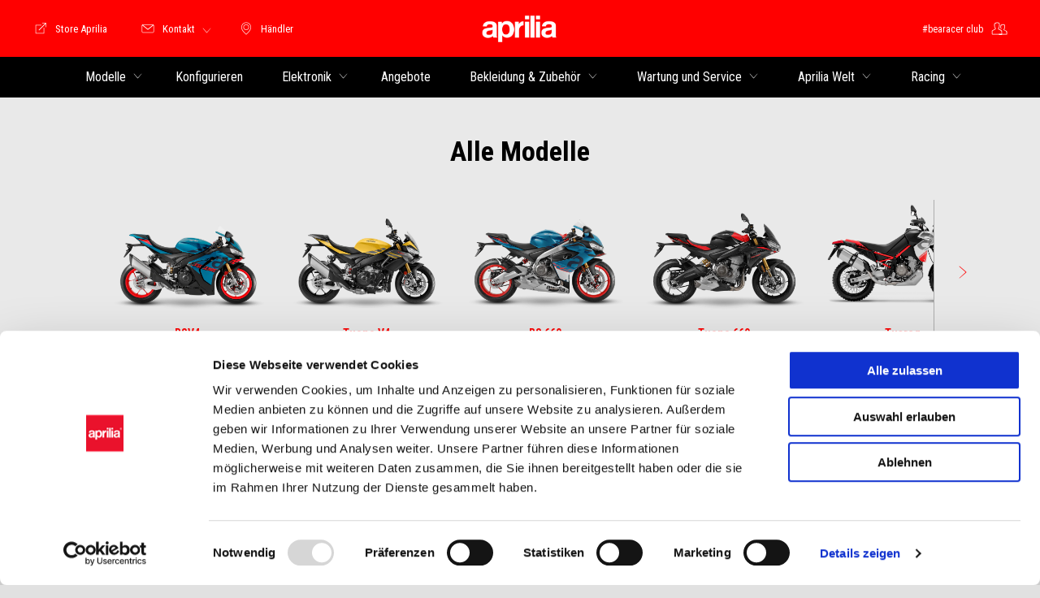

--- FILE ---
content_type: text/html;charset=UTF-8
request_url: https://www.aprilia.com/de_DE/
body_size: 4755
content:
<!DOCTYPE html><html xmlns="http://www.w3.org/1999/xhtml" lang="de" xml:lang="de"><head><title>Motorräder und Roller: Urban & Adventure | Aprilia DE</title><meta content="width=device-width, initial-scale=1" name="viewport"/><meta content="Piaggio WL 1.114.0-SNAPSHOT - " name="generator"/><meta content="index, follow" name="robots"/><meta content="Offizielle Aprilia Website. Entdecken Sie aktuelle Motorrad- und Rollermodelle sowie aktuelle Neuigkeiten!" name="description"/><meta content="Motorräder und Roller: Urban & Adventure | Aprilia DE" property="og:title"/><meta content="aprilia" property="og:site_name"/><meta content="website" property="og:type"/><meta content="https://www.aprilia.com/de_DE/" property="og:url"/><meta content="Offizielle Aprilia Website. Entdecken Sie aktuelle Motorrad- und Rollermodelle sowie aktuelle Neuigkeiten!" property="og:description"/><meta content="Piaggio Group" name="author"/><meta content="summary" name="twitter:card"/><meta content="Motorräder und Roller: Urban & Adventure | Aprilia DE" name="twitter:title"/><meta content="Offizielle Aprilia Website. Entdecken Sie aktuelle Motorrad- und Rollermodelle sowie aktuelle Neuigkeiten!" name="twitter:description"/><meta content="@aprilia" name="twitter:creator"/><link href="https://www.aprilia.com/de_DE/" rel="canonical"/><link hreflang="en_MY" href="https://www.aprilia.com/my_EN/" rel="alternate"/><link hreflang="en_VN" href="https://www.aprilia.com/vn_EN/" rel="alternate"/><link hreflang="vi_VN" href="https://www.aprilia.com/vn_VI/" rel="alternate"/><link hreflang="th_TH" href="https://www.aprilia.com/th_TH/" rel="alternate"/><link hreflang="en_TH" href="https://www.aprilia.com/th_EN/" rel="alternate"/><link hreflang="en_AU" href="https://www.aprilia.com/au_EN/" rel="alternate"/><link hreflang="en_TW" href="https://www.aprilia.com/tw_EN/" rel="alternate"/><link hreflang="zh_TW" href="https://www.aprilia.com/tw_ZH/" rel="alternate"/><link hreflang="en_NZ" href="https://www.aprilia.com/nz_EN/" rel="alternate"/><link hreflang="en_HK" href="https://www.aprilia.com/hk_EN/" rel="alternate"/><link hreflang="zh_HK" href="https://www.aprilia.com/hk_ZH/" rel="alternate"/><link hreflang="en_PH" href="https://www.aprilia.com/ph_EN/" rel="alternate"/><link hreflang="en_SG" href="https://www.aprilia.com/sg_EN/" rel="alternate"/><link hreflang="ko_KR" href="https://www.aprilia.com/kr_KO/" rel="alternate"/><link hreflang="en_KR" href="https://www.aprilia.com/kr_EN/" rel="alternate"/><link hreflang="ja_JP" href="https://www.aprilia.com/jp_JA/" rel="alternate"/><link hreflang="id_ID" href="https://www.aprilia.com/id_ID/" rel="alternate"/><link hreflang="en_US" href="https://www.aprilia.com/us_EN/" rel="alternate"/><link hreflang="en_CA" href="https://www.aprilia.com/ca_EN/" rel="alternate"/><link hreflang="fr_CA" href="https://www.aprilia.com/ca_FR/" rel="alternate"/><link hreflang="es_MX" href="https://www.aprilia.com/mx_ES/" rel="alternate"/><link hreflang="it_IT" href="https://www.aprilia.com/it_IT/" rel="alternate"/><link hreflang="x-default" href="https://www.aprilia.com/en_EN/" rel="alternate"/><link hreflang="es_ES" href="https://www.aprilia.com/es_ES/" rel="alternate"/><link hreflang="en_GB" href="https://www.aprilia.com/gb_EN/" rel="alternate"/><link hreflang="hr_HR" href="https://www.aprilia.com/hr_HR/" rel="alternate"/><link hreflang="el_GR" href="https://www.aprilia.com/gr_EL/" rel="alternate"/><link hreflang="fr_FR" href="https://www.aprilia.com/fr_FR/" rel="alternate"/><link hreflang="de_DE" href="https://www.aprilia.com/de_DE/" rel="alternate"/><link hreflang="nl_NL" href="https://www.aprilia.com/nl_NL/" rel="alternate"/><link hreflang="fr_BE" href="https://www.aprilia.com/be_FR/" rel="alternate"/><link hreflang="nl_BE" href="https://www.aprilia.com/be_NL/" rel="alternate"/><link hreflang="fr_LU" href="https://www.aprilia.com/lu_FR/" rel="alternate"/><link hreflang="de_AT" href="https://www.aprilia.com/at_DE/" rel="alternate"/><link hreflang="pl_PL" href="https://www.aprilia.com/pl_PL/" rel="alternate"/><link hreflang="de_CH" href="https://www.aprilia.com/ch_DE/" rel="alternate"/><link hreflang="fr_CH" href="https://www.aprilia.com/ch_FR/" rel="alternate"/><link hreflang="it_CH" href="https://www.aprilia.com/ch_IT/" rel="alternate"/><link hreflang="sk_SK" href="https://www.aprilia.com/sk_SK/" rel="alternate"/><link hreflang="cs_CZ" href="https://www.aprilia.com/cz_CS/" rel="alternate"/><link hreflang="bg_BG" href="https://www.aprilia.com/bg_BG/" rel="alternate"/><link hreflang="sr_RS" href="https://www.aprilia.com/rs_SR/" rel="alternate"/><link hreflang="sl_SI" href="https://www.aprilia.com/si_SL/" rel="alternate"/><link hreflang="ro_RO" href="https://www.aprilia.com/ro_RO/" rel="alternate"/><link hreflang="pt_PT" href="https://www.aprilia.com/pt_PT/" rel="alternate"/><link as="style" href="https://fonts.googleapis.com/css2?family=Roboto+Condensed:ital,wght@0,300;0,400;0,700;1,300;1,400;1,700&display=swap" rel="preload"/><link crossorigin="" as="font" href="/docroot/1768962293/mgnl-vue/dist/prod/fonts/aprilia-icons.5cc7297e.woff2" rel="preload"/><link as="style" href="/docroot/1768962293/mgnl-vue/dist/prod/css/chunk-vendors.css" rel="preload"/><link as="style" href="/docroot/1768962293/mgnl-vue/dist/prod/css/wl-theme-aprilia.css" rel="preload"/><link as="script" href="/docroot/1768962293/mgnl-vue/dist/prod/js/chunk-vendors.js" rel="preload"/><link as="script" href="/docroot/1768962293/mgnl-vue/dist/prod/js/app.js" rel="preload"/><link href="/docroot/1768962293/mgnl-vue/dist/prod/css/chunk-vendors.css" rel="stylesheet"/><link href="/docroot/1768962293/mgnl-vue/dist/prod/css/wl-theme-aprilia.css" rel="stylesheet"/><link href="/wlassets/aprilia/master/logo/favicon/resolutions/res-o57x57/favicon.png" sizes="57x57" rel="apple-touch-icon-precomposed"/><link href="/wlassets/aprilia/master/logo/favicon/resolutions/res-o60x60/faveicon.png" sizes="60x60" rel="apple-touch-icon-precomposed"/><link href="/wlassets/aprilia/master/logo/favicon/resolutions/res-o72x72/faveicon.png" sizes="72x72" rel="apple-touch-icon-precomposed"/><link href="/wlassets/aprilia/master/logo/favicon/resolutions/res-o76x76/faveicon.png" sizes="76x76" rel="apple-touch-icon-precomposed"/><link href="/wlassets/aprilia/master/logo/favicon/resolutions/res-o114x114/faveicon.png" sizes="114x114" rel="apple-touch-icon-precomposed"/><link href="/wlassets/aprilia/master/logo/favicon/resolutions/res-o120x120/faveicon.png" sizes="120x120" rel="apple-touch-icon-precomposed"/><link href="/wlassets/aprilia/master/logo/favicon/resolutions/res-o144x144/faveicon.png" sizes="144x144" rel="apple-touch-icon-precomposed"/><link href="/wlassets/aprilia/master/logo/favicon/resolutions/res-o152x152/faveicon.png" sizes="152x152" rel="apple-touch-icon-precomposed"/><link href="/wlassets/aprilia/master/logo/favicon/resolutions/res-o196x196/faveicon.png" sizes="196x196" type="image/png" rel="icon"/><link href="/wlassets/aprilia/master/logo/favicon/resolutions/res-o128x128/faveicon.png" sizes="128x128" type="image/png" rel="icon"/><link href="/wlassets/aprilia/master/logo/favicon/resolutions/res-o96x96/faveicon.png" sizes="96x96" type="image/png" rel="icon"/><link href="/wlassets/aprilia/master/logo/favicon/resolutions/res-o32x32/faveicon.png" sizes="32x32" type="image/png" rel="icon"/><meta content="#FFFFFF" name="msapplication-TileColor"/><meta content="/wlassets/aprilia/master/logo/favicon/resolutions/res-o144x144/faveicon.png" name="msapplication-TileImage"/><meta content="/wlassets/aprilia/master/logo/favicon/resolutions/res-o70x70/faveicon.png" name="msapplication-square70x70logo"/><meta content="/wlassets/aprilia/master/logo/favicon/resolutions/res-o150x150/faveicon.png" name="msapplication-square150x150logo"/><meta content="/wlassets/aprilia/master/logo/favicon/resolutions/res-o310x150/faveicon.png" name="msapplication-wide310x150logo"/><meta content="/wlassets/aprilia/master/logo/favicon/resolutions/res-o310x310/faveicon.png" name="msapplication-square310x310logo"/><script>
			analyticsEvent = function() {};
			analyticsVPV = function() {};
			analyticsClearVPV = function() {};
			analyticsForm = function() {};
			analyticsSocial = function() {};

			window.dataLayer = window.dataLayer || [];

			dataLayer = [{
				'pageType':'home'
				
				
				
				
				
				
			}];
		</script><script>(function(w,d,s,l,i){w[l]=w[l]||[];w[l].push({'gtm.start':
          new Date().getTime(),event:'gtm.js'});var f=d.getElementsByTagName(s)[0],
        j=d.createElement(s),dl=l!='dataLayer'?'&l='+l:'';j.async=true;j.src=
        'https://www.googletagmanager.com/gtm.js?id='+i+dl;f.parentNode.insertBefore(j,f);
      })(window,document,'script','dataLayer','GTM-NW777C');</script>
<script>(window.BOOMR_mq=window.BOOMR_mq||[]).push(["addVar",{"rua.upush":"false","rua.cpush":"true","rua.upre":"false","rua.cpre":"false","rua.uprl":"false","rua.cprl":"false","rua.cprf":"false","rua.trans":"SJ-720aa6b8-bd99-4c3a-bd2e-63947fe0d5a5","rua.cook":"false","rua.ims":"false","rua.ufprl":"false","rua.cfprl":"false","rua.isuxp":"false","rua.texp":"norulematch","rua.ceh":"false","rua.ueh":"false","rua.ieh.st":"0"}]);</script>
                              <script>!function(a){var e="https://s.go-mpulse.net/boomerang/",t="addEventListener";if("False"=="True")a.BOOMR_config=a.BOOMR_config||{},a.BOOMR_config.PageParams=a.BOOMR_config.PageParams||{},a.BOOMR_config.PageParams.pci=!0,e="https://s2.go-mpulse.net/boomerang/";if(window.BOOMR_API_key="JLCSE-K55A4-FPSX5-RNDGK-Y5MZC",function(){function n(e){a.BOOMR_onload=e&&e.timeStamp||(new Date).getTime()}if(!a.BOOMR||!a.BOOMR.version&&!a.BOOMR.snippetExecuted){a.BOOMR=a.BOOMR||{},a.BOOMR.snippetExecuted=!0;var i,_,o,r=document.createElement("iframe");if(a[t])a[t]("load",n,!1);else if(a.attachEvent)a.attachEvent("onload",n);r.src="javascript:void(0)",r.title="",r.role="presentation",(r.frameElement||r).style.cssText="width:0;height:0;border:0;display:none;",o=document.getElementsByTagName("script")[0],o.parentNode.insertBefore(r,o);try{_=r.contentWindow.document}catch(O){i=document.domain,r.src="javascript:var d=document.open();d.domain='"+i+"';void(0);",_=r.contentWindow.document}_.open()._l=function(){var a=this.createElement("script");if(i)this.domain=i;a.id="boomr-if-as",a.src=e+"JLCSE-K55A4-FPSX5-RNDGK-Y5MZC",BOOMR_lstart=(new Date).getTime(),this.body.appendChild(a)},_.write("<bo"+'dy onload="document._l();">'),_.close()}}(),"".length>0)if(a&&"performance"in a&&a.performance&&"function"==typeof a.performance.setResourceTimingBufferSize)a.performance.setResourceTimingBufferSize();!function(){if(BOOMR=a.BOOMR||{},BOOMR.plugins=BOOMR.plugins||{},!BOOMR.plugins.AK){var e="true"=="true"?1:0,t="",n="clmdr5yx2khyi2lqhf5a-f-58c1cea7d-clientnsv4-s.akamaihd.net",i="false"=="true"?2:1,_={"ak.v":"39","ak.cp":"817036","ak.ai":parseInt("307412",10),"ak.ol":"0","ak.cr":9,"ak.ipv":4,"ak.proto":"h2","ak.rid":"356f8571","ak.r":47358,"ak.a2":e,"ak.m":"a","ak.n":"essl","ak.bpcip":"18.216.56.0","ak.cport":42932,"ak.gh":"23.208.24.235","ak.quicv":"","ak.tlsv":"tls1.3","ak.0rtt":"","ak.0rtt.ed":"","ak.csrc":"-","ak.acc":"","ak.t":"1768962426","ak.ak":"hOBiQwZUYzCg5VSAfCLimQ==A2HTelyJIMU7Vo4EXMcs6aA/RfQaRj/yTlIBtX45x54dinrcTvntvHxtmvQZylozOG5lJbgVjKvoRSkc+SMxvA9sfl0HI4QHGVal1n7yk0Yl+EORHzxyhNyLyI8Z8nFRbULiMfxyZ9W7xzyJ4vNs0/6wNsfhj4uYa8E7jQ0Rla2IoPyqJYmvlvzyeQR3o0r5mukfcYi+MMHj1CPUWKMPvQG39MJTIN0LCUiEpol6t5ryQQEb/Nd1IJl/gE/kYoTqHaSjuVGcYFINeO+yf8zZuLlZuI5NOLZC1mS6y52gE2WZw2URRLFu//EYNI+oH/Tzrf9iKP7C+5kXEe5+LGUcSaEh0WE0q+puQ4LPLzsy6fpn6qvNYf4Klr4xjPYmH+7Fn2aiJLZKT+wMPD4rKfMFzVC88HX+ge1f24dTsOPvmzM=","ak.pv":"58","ak.dpoabenc":"","ak.tf":i};if(""!==t)_["ak.ruds"]=t;var o={i:!1,av:function(e){var t="http.initiator";if(e&&(!e[t]||"spa_hard"===e[t]))_["ak.feo"]=void 0!==a.aFeoApplied?1:0,BOOMR.addVar(_)},rv:function(){var a=["ak.bpcip","ak.cport","ak.cr","ak.csrc","ak.gh","ak.ipv","ak.m","ak.n","ak.ol","ak.proto","ak.quicv","ak.tlsv","ak.0rtt","ak.0rtt.ed","ak.r","ak.acc","ak.t","ak.tf"];BOOMR.removeVar(a)}};BOOMR.plugins.AK={akVars:_,akDNSPreFetchDomain:n,init:function(){if(!o.i){var a=BOOMR.subscribe;a("before_beacon",o.av,null,null),a("onbeacon",o.rv,null,null),o.i=!0}return this},is_complete:function(){return!0}}}}()}(window);</script></head><body class="theme-aprilia hero-active t-homepage  "><noscript><iframe style="display:none;visibility:hidden" width="0" height="0" src="https://www.googletagmanager.com/ns.html?id=GTM-NW777C"></iframe></noscript><div id="vue-page"></div>
			<script type="text/x-template" id="vue-page-tmpl"> <vue-page-layout 
          jcr-path="/de_DE/aprilia/de/index"
          jcr-uuid="d4c19254-c77c-4567-8daa-b9eefaa8f808"
          :areaModel="areaModel"
        ><mgnl-dynamic-wrapper 
            wrapped-molecule="HeroSingleContent"
          
          jcr-path="/de_DE/aprilia/de/index/main/00"
          jcr-uuid="6bfdffcc-8918-4eab-acfc-aaf9a88dcdf3"
          :areaModel="areaModel"
        ></mgnl-dynamic-wrapper><mgnl-dynamic-wrapper 
            wrapped-molecule="family-showcase"
          
          jcr-path="/de_DE/aprilia/de/index/main/03"
          jcr-uuid="906d8800-e55a-48ce-986a-63bb675f5ce3"
          :areaModel="areaModel"
        ></mgnl-dynamic-wrapper><mgnl-dynamic-wrapper 
            wrapped-molecule="BannerFull"
          
          jcr-path="/de_DE/aprilia/de/index/main/05"
          jcr-uuid="9a8bfd21-f8cc-4f0c-bba1-9a32d254184e"
          :areaModel="areaModel"
        ></mgnl-dynamic-wrapper><cards-wrapper 
          jcr-path="/de_DE/aprilia/de/index/main/07"
          jcr-uuid="ddf685eb-ce07-4ca0-9c4b-feb5b6810fa7"
          :areaModel="areaModel"
        ><template v-slot="areaModel"><mgnl-dynamic-wrapper 
            wrapped-molecule="CardBig"
          
          jcr-path="/de_DE/aprilia/de/index/main/07/main/01"
          jcr-uuid="b70ff24b-cc57-4d4b-aa47-17f0dc0722a1"
          :areaModel="areaModel"
        ></mgnl-dynamic-wrapper><mgnl-dynamic-wrapper 
            wrapped-molecule="CardBig"
          
          jcr-path="/de_DE/aprilia/de/index/main/07/main/02"
          jcr-uuid="b5597184-f21f-4403-b4c4-f8583cd39040"
          :areaModel="areaModel"
        ></mgnl-dynamic-wrapper></template></cards-wrapper><mgnl-dynamic-wrapper 
            wrapped-molecule="BannerFull"
          
          jcr-path="/de_DE/aprilia/de/index/main/06"
          jcr-uuid="0d703169-44d0-49ca-aedc-82c6523d4912"
          :areaModel="areaModel"
        ></mgnl-dynamic-wrapper><mgnl-dynamic-wrapper 
            wrapped-molecule="hubLinks"
          
          jcr-path="/de_DE/aprilia/de/index/main/011"
          jcr-uuid="e7584dc7-275d-4f8d-b5ad-e3a4a94aa041"
          :areaModel="areaModel"
        ></mgnl-dynamic-wrapper><cards-wrapper 
          jcr-path="/de_DE/aprilia/de/index/main/09"
          jcr-uuid="c966b1ed-b872-47e0-9e8e-28bb31a3fd4d"
          :areaModel="areaModel"
        ><template v-slot="areaModel"><mgnl-dynamic-wrapper 
            wrapped-molecule="CardBig"
          
          jcr-path="/de_DE/aprilia/de/index/main/09/main/0"
          jcr-uuid="f996e64e-a75b-4152-a357-3947b0ddfb34"
          :areaModel="areaModel"
        ></mgnl-dynamic-wrapper><mgnl-dynamic-wrapper 
            wrapped-molecule="CardSmall"
          
          jcr-path="/de_DE/aprilia/de/index/main/09/main/00"
          jcr-uuid="7986265c-eba7-470d-a121-82f970c91809"
          :areaModel="areaModel"
        ></mgnl-dynamic-wrapper><mgnl-dynamic-wrapper 
            wrapped-molecule="CardSmall"
          
          jcr-path="/de_DE/aprilia/de/index/main/09/main/01"
          jcr-uuid="f19c5bf9-b648-4a70-8e73-a73671c69984"
          :areaModel="areaModel"
        ></mgnl-dynamic-wrapper></template></cards-wrapper><mgnl-dynamic-wrapper 
            wrapped-molecule="BannerFull"
          
          jcr-path="/de_DE/aprilia/de/index/main/08"
          jcr-uuid="79ff6102-7730-4cb6-896c-5fa131ebf333"
          :areaModel="areaModel"
        ></mgnl-dynamic-wrapper><mgnl-dynamic-wrapper 
            wrapped-molecule="BannerFull"
          
          jcr-path="/de_DE/aprilia/de/index/main/01"
          jcr-uuid="63061cc8-1903-4ba2-a7bd-e430a489f5fe"
          :areaModel="areaModel"
        ></mgnl-dynamic-wrapper><section id="uuid-976a60b5-a005-451d-953f-9c7eb1e0c1d9" class="section section-editorial  section--background"><div class="section__container"><mgnl-editorial 
          jcr-path="/de_DE/aprilia/de/index/main/012"
          jcr-uuid="976a60b5-a005-451d-953f-9c7eb1e0c1d9"
          :areaModel="areaModel"
        ></mgnl-editorial></div></section><mgnl-listing-articles-with-featured 
          jcr-path="/de_DE/aprilia/de/index/main/016"
          jcr-uuid="334c5268-1c60-4bc1-a528-012886fd058a"
          :areaModel="areaModel"
        ></mgnl-listing-articles-with-featured></vue-page-layout> </script><script type="text/javascript">

        window.queryString = "";

        window.mgnlVueConfig = {
          "currentCountry": "DE",
          "currentLanguage": "de",
          "googleMapKey": "AIzaSyAS3ilh5GlO_hZvYrw16JJIE-3uYHXX3Uc",
					"apiPath": "/de_DE/aprilia/de/index",
					"vehiclePDPConfPath": "/de_DE/aprilia/de/vehicle-pdp-configuration",
          "vehiclePLPConfPath": "/de_DE/aprilia/de/vehicle-plp-configuration",
          "debugMode": false,
          "messageMode": "mgnl",
          "editMode": false,
					"googleRecaptchaKeySite": "6LdbzkUjAAAAAPCompwz9W4NXm4bNWFF0xqJG-xW",
          "msProductsEndpoint": "https://jhgateway.piaggiogroup.com/services/pgproducts/api/products",
          "msPQMEndpoint": "https://jhgateway.piaggiogroup.com/services/pgpqm/api",
          "msBusinessPTEndpoint": "https://jhgateway.piaggiogroup.com/services/pgbusinesspt/api",
          "msXsrfEndpoint": "https://jhgateway.piaggiogroup.com/services/xsrf",
          "apiDealerlocator": "https://jhgateway.piaggiogroup.com/services/pgbusinesspt/api/dealerlocator",
          "santanderSimFinEndpoint": "https://services.santanderconsumer.com/quoting-tool/scf-plugin.js"
        }


			</script><script src="/docroot/1768962293/mgnl-vue/dist/prod/js/chunk-vendors.js"></script>
				

			<script src="/docroot/1768962293/mgnl-vue/dist/prod/js/app.js"></script>
				
		 <!-- devMode = false -->  <!-- debugMode = false -->  <!-- snapshotMode = true -->  <!-- appVersion = 1.114.0-SNAPSHOT --> </body></html>

--- FILE ---
content_type: text/css;charset=UTF-8
request_url: https://www.aprilia.com/docroot/1768962293/mgnl-vue/dist/prod/css/wl-theme-aprilia.css
body_size: 79824
content:
@import url(https://fonts.googleapis.com/css2?family=Roboto+Condensed:ital,wght@0,300;0,400;0,700;1,300;1,400;1,700&display=swap);@font-face{font-family:aprilia-icons;src:url(../fonts/aprilia-icons.0f5f8e10.eot?#iefix) format("embedded-opentype"),url(../fonts/aprilia-icons.bc3a36b8.woff2) format("woff2"),url(../fonts/aprilia-icons.4b2805ca.woff) format("woff"),url(../fonts/aprilia-icons.21257daa.ttf) format("truetype"),url(../img/aprilia-icons.0dc99b83.svg#aprilia-icons) format("svg");font-display:swap}/*! normalize.css v8.0.0 | MIT License | github.com/necolas/normalize.css */html{line-height:1.15;-webkit-text-size-adjust:100%}h1{font-size:2em;margin:.67em 0}hr{-webkit-box-sizing:content-box;box-sizing:content-box;height:0;overflow:visible}pre{font-family:monospace,monospace;font-size:1em}a{background-color:transparent}abbr[title]{border-bottom:none;text-decoration:underline;-webkit-text-decoration:underline dotted;text-decoration:underline dotted}b,strong{font-weight:bolder}code,kbd,samp{font-family:monospace,monospace;font-size:1em}small{font-size:80%}sub,sup{font-size:75%;line-height:0;position:relative;vertical-align:baseline}sub{bottom:-.25em}sup{top:-.5em}img{border-style:none}button,input,optgroup,select,textarea{font-size:100%;line-height:1.15;margin:0}button,input{overflow:visible}button,select{text-transform:none}[type=button],[type=reset],[type=submit],button{-webkit-appearance:button}[type=button]::-moz-focus-inner,[type=reset]::-moz-focus-inner,[type=submit]::-moz-focus-inner,button::-moz-focus-inner{border-style:none;padding:0}[type=button]:-moz-focusring,[type=reset]:-moz-focusring,[type=submit]:-moz-focusring,button:-moz-focusring{outline:1px dotted ButtonText}fieldset{padding:.35em .75em .625em}legend{-webkit-box-sizing:border-box;box-sizing:border-box;color:inherit;display:table;max-width:100%;padding:0;white-space:normal}progress{vertical-align:baseline}textarea{overflow:auto}[type=checkbox],[type=radio]{-webkit-box-sizing:border-box;box-sizing:border-box;padding:0}[type=number]::-webkit-inner-spin-button,[type=number]::-webkit-outer-spin-button{height:auto}[type=search]{-webkit-appearance:textfield;outline-offset:-2px}[type=search]::-webkit-search-decoration{-webkit-appearance:none}::-webkit-file-upload-button{-webkit-appearance:button;font:inherit}details{display:block}summary{display:list-item}[hidden],template{display:none}.foundation-mq{font-family:"small=0em&medium=40em&large=64em&xlarge=75em&xxlarge=90em&xxxlarge=120em&widescreen=160em&widescreenUHD=240em"}html{-webkit-box-sizing:border-box;box-sizing:border-box}*,:after,:before{-webkit-box-sizing:inherit;box-sizing:inherit}body{margin:0;padding:0;background:#fefefe;font-family:Helvetica Neue,Helvetica,Roboto,Arial,sans-serif;font-weight:400;line-height:1.5;color:#0a0a0a;-webkit-font-smoothing:antialiased;-moz-osx-font-smoothing:grayscale}img{display:inline-block;vertical-align:middle;max-width:100%;height:auto;-ms-interpolation-mode:bicubic}textarea{height:auto;min-height:50px;border-radius:0}select{-webkit-box-sizing:border-box;box-sizing:border-box;width:100%;border-radius:0}.map_canvas embed,.map_canvas img,.map_canvas object,.mqa-display embed,.mqa-display img,.mqa-display object{max-width:none!important}button{padding:0;-webkit-appearance:none;-moz-appearance:none;appearance:none;border:0;border-radius:0;background:transparent;line-height:1;cursor:auto}[data-whatinput=mouse] button{outline:0}pre{overflow:auto}button,input,optgroup,select,textarea{font-family:inherit}.is-visible{display:block!important}.is-hidden{display:none!important}.grid-container{padding-right:1rem;padding-left:1rem;max-width:111rem;margin-left:auto;margin-right:auto}@media print,screen and (min-width:40em){.grid-container{padding-right:1.5rem;padding-left:1.5rem}}.grid-container.fluid{padding-right:1rem;padding-left:1rem;max-width:100%;margin-left:auto;margin-right:auto}@media print,screen and (min-width:40em){.grid-container.fluid{padding-right:1.5rem;padding-left:1.5rem}}.grid-container.full{padding-right:0;padding-left:0;max-width:100%;margin-left:auto;margin-right:auto}.grid-x{display:-webkit-box;display:-ms-flexbox;display:flex;-webkit-box-orient:horizontal;-webkit-box-direction:normal;-ms-flex-flow:row wrap;flex-flow:row wrap}.cell{-webkit-box-flex:0;-ms-flex:0 0 auto;flex:0 0 auto;min-height:0;min-width:0;width:100%}.cell.auto{-webkit-box-flex:1;-ms-flex:1 1 0px;flex:1 1 0px}.cell.shrink{-webkit-box-flex:0;-ms-flex:0 0 auto;flex:0 0 auto}.grid-x>.auto,.grid-x>.shrink{width:auto}.grid-x>.small-1,.grid-x>.small-2,.grid-x>.small-3,.grid-x>.small-4,.grid-x>.small-5,.grid-x>.small-6,.grid-x>.small-7,.grid-x>.small-8,.grid-x>.small-9,.grid-x>.small-10,.grid-x>.small-11,.grid-x>.small-12,.grid-x>.small-full,.grid-x>.small-shrink{-ms-flex-preferred-size:auto;flex-basis:auto}@media print,screen and (min-width:40em){.grid-x>.medium-1,.grid-x>.medium-2,.grid-x>.medium-3,.grid-x>.medium-4,.grid-x>.medium-5,.grid-x>.medium-6,.grid-x>.medium-7,.grid-x>.medium-8,.grid-x>.medium-9,.grid-x>.medium-10,.grid-x>.medium-11,.grid-x>.medium-12,.grid-x>.medium-full,.grid-x>.medium-shrink{-ms-flex-preferred-size:auto;flex-basis:auto}}@media print,screen and (min-width:64em){.grid-x>.large-1,.grid-x>.large-2,.grid-x>.large-3,.grid-x>.large-4,.grid-x>.large-5,.grid-x>.large-6,.grid-x>.large-7,.grid-x>.large-8,.grid-x>.large-9,.grid-x>.large-10,.grid-x>.large-11,.grid-x>.large-12,.grid-x>.large-full,.grid-x>.large-shrink{-ms-flex-preferred-size:auto;flex-basis:auto}}.grid-x>.small-1,.grid-x>.small-2,.grid-x>.small-3,.grid-x>.small-4,.grid-x>.small-5,.grid-x>.small-6,.grid-x>.small-7,.grid-x>.small-8,.grid-x>.small-9,.grid-x>.small-10,.grid-x>.small-11,.grid-x>.small-12{-webkit-box-flex:0;-ms-flex:0 0 auto;flex:0 0 auto}.grid-x>.small-1{width:8.33333%}.grid-x>.small-2{width:16.66667%}.grid-x>.small-3{width:25%}.grid-x>.small-4{width:33.33333%}.grid-x>.small-5{width:41.66667%}.grid-x>.small-6{width:50%}.grid-x>.small-7{width:58.33333%}.grid-x>.small-8{width:66.66667%}.grid-x>.small-9{width:75%}.grid-x>.small-10{width:83.33333%}.grid-x>.small-11{width:91.66667%}.grid-x>.small-12{width:100%}@media print,screen and (min-width:40em){.grid-x>.medium-auto{-webkit-box-flex:1;-ms-flex:1 1 0px;flex:1 1 0px;width:auto}.grid-x>.medium-1,.grid-x>.medium-2,.grid-x>.medium-3,.grid-x>.medium-4,.grid-x>.medium-5,.grid-x>.medium-6,.grid-x>.medium-7,.grid-x>.medium-8,.grid-x>.medium-9,.grid-x>.medium-10,.grid-x>.medium-11,.grid-x>.medium-12,.grid-x>.medium-shrink{-webkit-box-flex:0;-ms-flex:0 0 auto;flex:0 0 auto}.grid-x>.medium-shrink{width:auto}.grid-x>.medium-1{width:8.33333%}.grid-x>.medium-2{width:16.66667%}.grid-x>.medium-3{width:25%}.grid-x>.medium-4{width:33.33333%}.grid-x>.medium-5{width:41.66667%}.grid-x>.medium-6{width:50%}.grid-x>.medium-7{width:58.33333%}.grid-x>.medium-8{width:66.66667%}.grid-x>.medium-9{width:75%}.grid-x>.medium-10{width:83.33333%}.grid-x>.medium-11{width:91.66667%}.grid-x>.medium-12{width:100%}}@media print,screen and (min-width:64em){.grid-x>.large-auto{-webkit-box-flex:1;-ms-flex:1 1 0px;flex:1 1 0px;width:auto}.grid-x>.large-1,.grid-x>.large-2,.grid-x>.large-3,.grid-x>.large-4,.grid-x>.large-5,.grid-x>.large-6,.grid-x>.large-7,.grid-x>.large-8,.grid-x>.large-9,.grid-x>.large-10,.grid-x>.large-11,.grid-x>.large-12,.grid-x>.large-shrink{-webkit-box-flex:0;-ms-flex:0 0 auto;flex:0 0 auto}.grid-x>.large-shrink{width:auto}.grid-x>.large-1{width:8.33333%}.grid-x>.large-2{width:16.66667%}.grid-x>.large-3{width:25%}.grid-x>.large-4{width:33.33333%}.grid-x>.large-5{width:41.66667%}.grid-x>.large-6{width:50%}.grid-x>.large-7{width:58.33333%}.grid-x>.large-8{width:66.66667%}.grid-x>.large-9{width:75%}.grid-x>.large-10{width:83.33333%}.grid-x>.large-11{width:91.66667%}.grid-x>.large-12{width:100%}}.grid-margin-x:not(.grid-x)>.cell{width:auto}.grid-margin-y:not(.grid-y)>.cell{height:auto}.grid-margin-x{margin-left:-1rem;margin-right:-1rem}@media print,screen and (min-width:40em){.grid-margin-x{margin-left:-1.5rem;margin-right:-1.5rem}}.grid-margin-x>.cell{width:calc(100% - 2rem);margin-left:1rem;margin-right:1rem}@media print,screen and (min-width:40em){.grid-margin-x>.cell{width:calc(100% - 3rem);margin-left:1.5rem;margin-right:1.5rem}}.grid-margin-x>.auto,.grid-margin-x>.shrink{width:auto}.grid-margin-x>.small-1{width:calc(8.33333% - 2rem)}.grid-margin-x>.small-2{width:calc(16.66667% - 2rem)}.grid-margin-x>.small-3{width:calc(25% - 2rem)}.grid-margin-x>.small-4{width:calc(33.33333% - 2rem)}.grid-margin-x>.small-5{width:calc(41.66667% - 2rem)}.grid-margin-x>.small-6{width:calc(50% - 2rem)}.grid-margin-x>.small-7{width:calc(58.33333% - 2rem)}.grid-margin-x>.small-8{width:calc(66.66667% - 2rem)}.grid-margin-x>.small-9{width:calc(75% - 2rem)}.grid-margin-x>.small-10{width:calc(83.33333% - 2rem)}.grid-margin-x>.small-11{width:calc(91.66667% - 2rem)}.grid-margin-x>.small-12{width:calc(100% - 2rem)}@media print,screen and (min-width:40em){.grid-margin-x>.auto,.grid-margin-x>.shrink{width:auto}.grid-margin-x>.small-1{width:calc(8.33333% - 3rem)}.grid-margin-x>.small-2{width:calc(16.66667% - 3rem)}.grid-margin-x>.small-3{width:calc(25% - 3rem)}.grid-margin-x>.small-4{width:calc(33.33333% - 3rem)}.grid-margin-x>.small-5{width:calc(41.66667% - 3rem)}.grid-margin-x>.small-6{width:calc(50% - 3rem)}.grid-margin-x>.small-7{width:calc(58.33333% - 3rem)}.grid-margin-x>.small-8{width:calc(66.66667% - 3rem)}.grid-margin-x>.small-9{width:calc(75% - 3rem)}.grid-margin-x>.small-10{width:calc(83.33333% - 3rem)}.grid-margin-x>.small-11{width:calc(91.66667% - 3rem)}.grid-margin-x>.small-12{width:calc(100% - 3rem)}.grid-margin-x>.medium-auto,.grid-margin-x>.medium-shrink{width:auto}.grid-margin-x>.medium-1{width:calc(8.33333% - 3rem)}.grid-margin-x>.medium-2{width:calc(16.66667% - 3rem)}.grid-margin-x>.medium-3{width:calc(25% - 3rem)}.grid-margin-x>.medium-4{width:calc(33.33333% - 3rem)}.grid-margin-x>.medium-5{width:calc(41.66667% - 3rem)}.grid-margin-x>.medium-6{width:calc(50% - 3rem)}.grid-margin-x>.medium-7{width:calc(58.33333% - 3rem)}.grid-margin-x>.medium-8{width:calc(66.66667% - 3rem)}.grid-margin-x>.medium-9{width:calc(75% - 3rem)}.grid-margin-x>.medium-10{width:calc(83.33333% - 3rem)}.grid-margin-x>.medium-11{width:calc(91.66667% - 3rem)}.grid-margin-x>.medium-12{width:calc(100% - 3rem)}}@media print,screen and (min-width:64em){.grid-margin-x>.large-auto,.grid-margin-x>.large-shrink{width:auto}.grid-margin-x>.large-1{width:calc(8.33333% - 3rem)}.grid-margin-x>.large-2{width:calc(16.66667% - 3rem)}.grid-margin-x>.large-3{width:calc(25% - 3rem)}.grid-margin-x>.large-4{width:calc(33.33333% - 3rem)}.grid-margin-x>.large-5{width:calc(41.66667% - 3rem)}.grid-margin-x>.large-6{width:calc(50% - 3rem)}.grid-margin-x>.large-7{width:calc(58.33333% - 3rem)}.grid-margin-x>.large-8{width:calc(66.66667% - 3rem)}.grid-margin-x>.large-9{width:calc(75% - 3rem)}.grid-margin-x>.large-10{width:calc(83.33333% - 3rem)}.grid-margin-x>.large-11{width:calc(91.66667% - 3rem)}.grid-margin-x>.large-12{width:calc(100% - 3rem)}}.grid-padding-x .grid-padding-x{margin-right:-1rem;margin-left:-1rem}@media print,screen and (min-width:40em){.grid-padding-x .grid-padding-x{margin-right:-1.5rem;margin-left:-1.5rem}}.grid-container:not(.full)>.grid-padding-x{margin-right:-1rem;margin-left:-1rem}@media print,screen and (min-width:40em){.grid-container:not(.full)>.grid-padding-x{margin-right:-1.5rem;margin-left:-1.5rem}}.grid-padding-x>.cell{padding-right:1rem;padding-left:1rem}@media print,screen and (min-width:40em){.grid-padding-x>.cell{padding-right:1.5rem;padding-left:1.5rem}}.small-up-1>.cell{width:100%}.small-up-2>.cell{width:50%}.small-up-3>.cell{width:33.33333%}.small-up-4>.cell{width:25%}.small-up-5>.cell{width:20%}.small-up-6>.cell{width:16.66667%}.small-up-7>.cell{width:14.28571%}.small-up-8>.cell{width:12.5%}@media print,screen and (min-width:40em){.medium-up-1>.cell{width:100%}.medium-up-2>.cell{width:50%}.medium-up-3>.cell{width:33.33333%}.medium-up-4>.cell{width:25%}.medium-up-5>.cell{width:20%}.medium-up-6>.cell{width:16.66667%}.medium-up-7>.cell{width:14.28571%}.medium-up-8>.cell{width:12.5%}}@media print,screen and (min-width:64em){.large-up-1>.cell{width:100%}.large-up-2>.cell{width:50%}.large-up-3>.cell{width:33.33333%}.large-up-4>.cell{width:25%}.large-up-5>.cell{width:20%}.large-up-6>.cell{width:16.66667%}.large-up-7>.cell{width:14.28571%}.large-up-8>.cell{width:12.5%}}.grid-margin-x.small-up-1>.cell{width:calc(100% - 2rem)}.grid-margin-x.small-up-2>.cell{width:calc(50% - 2rem)}.grid-margin-x.small-up-3>.cell{width:calc(33.33333% - 2rem)}.grid-margin-x.small-up-4>.cell{width:calc(25% - 2rem)}.grid-margin-x.small-up-5>.cell{width:calc(20% - 2rem)}.grid-margin-x.small-up-6>.cell{width:calc(16.66667% - 2rem)}.grid-margin-x.small-up-7>.cell{width:calc(14.28571% - 2rem)}.grid-margin-x.small-up-8>.cell{width:calc(12.5% - 2rem)}@media print,screen and (min-width:40em){.grid-margin-x.small-up-1>.cell{width:calc(100% - 3rem)}.grid-margin-x.small-up-2>.cell{width:calc(50% - 3rem)}.grid-margin-x.small-up-3>.cell{width:calc(33.33333% - 3rem)}.grid-margin-x.small-up-4>.cell{width:calc(25% - 3rem)}.grid-margin-x.small-up-5>.cell{width:calc(20% - 3rem)}.grid-margin-x.small-up-6>.cell{width:calc(16.66667% - 3rem)}.grid-margin-x.small-up-7>.cell{width:calc(14.28571% - 3rem)}.grid-margin-x.small-up-8>.cell{width:calc(12.5% - 3rem)}.grid-margin-x.medium-up-1>.cell{width:calc(100% - 3rem)}.grid-margin-x.medium-up-2>.cell{width:calc(50% - 3rem)}.grid-margin-x.medium-up-3>.cell{width:calc(33.33333% - 3rem)}.grid-margin-x.medium-up-4>.cell{width:calc(25% - 3rem)}.grid-margin-x.medium-up-5>.cell{width:calc(20% - 3rem)}.grid-margin-x.medium-up-6>.cell{width:calc(16.66667% - 3rem)}.grid-margin-x.medium-up-7>.cell{width:calc(14.28571% - 3rem)}.grid-margin-x.medium-up-8>.cell{width:calc(12.5% - 3rem)}}@media print,screen and (min-width:64em){.grid-margin-x.large-up-1>.cell{width:calc(100% - 3rem)}.grid-margin-x.large-up-2>.cell{width:calc(50% - 3rem)}.grid-margin-x.large-up-3>.cell{width:calc(33.33333% - 3rem)}.grid-margin-x.large-up-4>.cell{width:calc(25% - 3rem)}.grid-margin-x.large-up-5>.cell{width:calc(20% - 3rem)}.grid-margin-x.large-up-6>.cell{width:calc(16.66667% - 3rem)}.grid-margin-x.large-up-7>.cell{width:calc(14.28571% - 3rem)}.grid-margin-x.large-up-8>.cell{width:calc(12.5% - 3rem)}}.small-margin-collapse,.small-margin-collapse>.cell{margin-right:0;margin-left:0}.small-margin-collapse>.small-1{width:8.33333%}.small-margin-collapse>.small-2{width:16.66667%}.small-margin-collapse>.small-3{width:25%}.small-margin-collapse>.small-4{width:33.33333%}.small-margin-collapse>.small-5{width:41.66667%}.small-margin-collapse>.small-6{width:50%}.small-margin-collapse>.small-7{width:58.33333%}.small-margin-collapse>.small-8{width:66.66667%}.small-margin-collapse>.small-9{width:75%}.small-margin-collapse>.small-10{width:83.33333%}.small-margin-collapse>.small-11{width:91.66667%}.small-margin-collapse>.small-12{width:100%}@media print,screen and (min-width:40em){.small-margin-collapse>.medium-1{width:8.33333%}.small-margin-collapse>.medium-2{width:16.66667%}.small-margin-collapse>.medium-3{width:25%}.small-margin-collapse>.medium-4{width:33.33333%}.small-margin-collapse>.medium-5{width:41.66667%}.small-margin-collapse>.medium-6{width:50%}.small-margin-collapse>.medium-7{width:58.33333%}.small-margin-collapse>.medium-8{width:66.66667%}.small-margin-collapse>.medium-9{width:75%}.small-margin-collapse>.medium-10{width:83.33333%}.small-margin-collapse>.medium-11{width:91.66667%}.small-margin-collapse>.medium-12{width:100%}}@media print,screen and (min-width:64em){.small-margin-collapse>.large-1{width:8.33333%}.small-margin-collapse>.large-2{width:16.66667%}.small-margin-collapse>.large-3{width:25%}.small-margin-collapse>.large-4{width:33.33333%}.small-margin-collapse>.large-5{width:41.66667%}.small-margin-collapse>.large-6{width:50%}.small-margin-collapse>.large-7{width:58.33333%}.small-margin-collapse>.large-8{width:66.66667%}.small-margin-collapse>.large-9{width:75%}.small-margin-collapse>.large-10{width:83.33333%}.small-margin-collapse>.large-11{width:91.66667%}.small-margin-collapse>.large-12{width:100%}}.small-padding-collapse{margin-right:0;margin-left:0}.small-padding-collapse>.cell{padding-right:0;padding-left:0}@media print,screen and (min-width:40em){.medium-margin-collapse,.medium-margin-collapse>.cell{margin-right:0;margin-left:0}}@media print,screen and (min-width:40em){.medium-margin-collapse>.small-1{width:8.33333%}.medium-margin-collapse>.small-2{width:16.66667%}.medium-margin-collapse>.small-3{width:25%}.medium-margin-collapse>.small-4{width:33.33333%}.medium-margin-collapse>.small-5{width:41.66667%}.medium-margin-collapse>.small-6{width:50%}.medium-margin-collapse>.small-7{width:58.33333%}.medium-margin-collapse>.small-8{width:66.66667%}.medium-margin-collapse>.small-9{width:75%}.medium-margin-collapse>.small-10{width:83.33333%}.medium-margin-collapse>.small-11{width:91.66667%}.medium-margin-collapse>.small-12{width:100%}}@media print,screen and (min-width:40em){.medium-margin-collapse>.medium-1{width:8.33333%}.medium-margin-collapse>.medium-2{width:16.66667%}.medium-margin-collapse>.medium-3{width:25%}.medium-margin-collapse>.medium-4{width:33.33333%}.medium-margin-collapse>.medium-5{width:41.66667%}.medium-margin-collapse>.medium-6{width:50%}.medium-margin-collapse>.medium-7{width:58.33333%}.medium-margin-collapse>.medium-8{width:66.66667%}.medium-margin-collapse>.medium-9{width:75%}.medium-margin-collapse>.medium-10{width:83.33333%}.medium-margin-collapse>.medium-11{width:91.66667%}.medium-margin-collapse>.medium-12{width:100%}}@media print,screen and (min-width:64em){.medium-margin-collapse>.large-1{width:8.33333%}.medium-margin-collapse>.large-2{width:16.66667%}.medium-margin-collapse>.large-3{width:25%}.medium-margin-collapse>.large-4{width:33.33333%}.medium-margin-collapse>.large-5{width:41.66667%}.medium-margin-collapse>.large-6{width:50%}.medium-margin-collapse>.large-7{width:58.33333%}.medium-margin-collapse>.large-8{width:66.66667%}.medium-margin-collapse>.large-9{width:75%}.medium-margin-collapse>.large-10{width:83.33333%}.medium-margin-collapse>.large-11{width:91.66667%}.medium-margin-collapse>.large-12{width:100%}}@media print,screen and (min-width:40em){.medium-padding-collapse{margin-right:0;margin-left:0}.medium-padding-collapse>.cell{padding-right:0;padding-left:0}}@media print,screen and (min-width:64em){.large-margin-collapse,.large-margin-collapse>.cell{margin-right:0;margin-left:0}}@media print,screen and (min-width:64em){.large-margin-collapse>.small-1{width:8.33333%}.large-margin-collapse>.small-2{width:16.66667%}.large-margin-collapse>.small-3{width:25%}.large-margin-collapse>.small-4{width:33.33333%}.large-margin-collapse>.small-5{width:41.66667%}.large-margin-collapse>.small-6{width:50%}.large-margin-collapse>.small-7{width:58.33333%}.large-margin-collapse>.small-8{width:66.66667%}.large-margin-collapse>.small-9{width:75%}.large-margin-collapse>.small-10{width:83.33333%}.large-margin-collapse>.small-11{width:91.66667%}.large-margin-collapse>.small-12{width:100%}}@media print,screen and (min-width:64em){.large-margin-collapse>.medium-1{width:8.33333%}.large-margin-collapse>.medium-2{width:16.66667%}.large-margin-collapse>.medium-3{width:25%}.large-margin-collapse>.medium-4{width:33.33333%}.large-margin-collapse>.medium-5{width:41.66667%}.large-margin-collapse>.medium-6{width:50%}.large-margin-collapse>.medium-7{width:58.33333%}.large-margin-collapse>.medium-8{width:66.66667%}.large-margin-collapse>.medium-9{width:75%}.large-margin-collapse>.medium-10{width:83.33333%}.large-margin-collapse>.medium-11{width:91.66667%}.large-margin-collapse>.medium-12{width:100%}}@media print,screen and (min-width:64em){.large-margin-collapse>.large-1{width:8.33333%}.large-margin-collapse>.large-2{width:16.66667%}.large-margin-collapse>.large-3{width:25%}.large-margin-collapse>.large-4{width:33.33333%}.large-margin-collapse>.large-5{width:41.66667%}.large-margin-collapse>.large-6{width:50%}.large-margin-collapse>.large-7{width:58.33333%}.large-margin-collapse>.large-8{width:66.66667%}.large-margin-collapse>.large-9{width:75%}.large-margin-collapse>.large-10{width:83.33333%}.large-margin-collapse>.large-11{width:91.66667%}.large-margin-collapse>.large-12{width:100%}}@media print,screen and (min-width:64em){.large-padding-collapse{margin-right:0;margin-left:0}.large-padding-collapse>.cell{padding-right:0;padding-left:0}}.grid-margin-x>.small-offset-0{margin-left:1rem}.grid-margin-x>.small-offset-1{margin-left:calc(8.33333% + 1rem)}.grid-margin-x>.small-offset-2{margin-left:calc(16.66667% + 1rem)}.grid-margin-x>.small-offset-3{margin-left:calc(25% + 1rem)}.grid-margin-x>.small-offset-4{margin-left:calc(33.33333% + 1rem)}.grid-margin-x>.small-offset-5{margin-left:calc(41.66667% + 1rem)}.grid-margin-x>.small-offset-6{margin-left:calc(50% + 1rem)}.grid-margin-x>.small-offset-7{margin-left:calc(58.33333% + 1rem)}.grid-margin-x>.small-offset-8{margin-left:calc(66.66667% + 1rem)}.grid-margin-x>.small-offset-9{margin-left:calc(75% + 1rem)}.grid-margin-x>.small-offset-10{margin-left:calc(83.33333% + 1rem)}.grid-margin-x>.small-offset-11{margin-left:calc(91.66667% + 1rem)}@media print,screen and (min-width:40em){.medium-offset-0{margin-left:0}.grid-margin-x>.medium-offset-0{margin-left:1.5rem}.medium-offset-1{margin-left:8.33333%}.grid-margin-x>.medium-offset-1{margin-left:calc(8.33333% + 1.5rem)}.medium-offset-2{margin-left:16.66667%}.grid-margin-x>.medium-offset-2{margin-left:calc(16.66667% + 1.5rem)}.medium-offset-3{margin-left:25%}.grid-margin-x>.medium-offset-3{margin-left:calc(25% + 1.5rem)}.medium-offset-4{margin-left:33.33333%}.grid-margin-x>.medium-offset-4{margin-left:calc(33.33333% + 1.5rem)}.medium-offset-5{margin-left:41.66667%}.grid-margin-x>.medium-offset-5{margin-left:calc(41.66667% + 1.5rem)}.medium-offset-6{margin-left:50%}.grid-margin-x>.medium-offset-6{margin-left:calc(50% + 1.5rem)}.medium-offset-7{margin-left:58.33333%}.grid-margin-x>.medium-offset-7{margin-left:calc(58.33333% + 1.5rem)}.medium-offset-8{margin-left:66.66667%}.grid-margin-x>.medium-offset-8{margin-left:calc(66.66667% + 1.5rem)}.medium-offset-9{margin-left:75%}.grid-margin-x>.medium-offset-9{margin-left:calc(75% + 1.5rem)}.medium-offset-10{margin-left:83.33333%}.grid-margin-x>.medium-offset-10{margin-left:calc(83.33333% + 1.5rem)}.medium-offset-11{margin-left:91.66667%}.grid-margin-x>.medium-offset-11{margin-left:calc(91.66667% + 1.5rem)}}@media print,screen and (min-width:64em){.large-offset-0{margin-left:0}.grid-margin-x>.large-offset-0{margin-left:1.5rem}.large-offset-1{margin-left:8.33333%}.grid-margin-x>.large-offset-1{margin-left:calc(8.33333% + 1.5rem)}.large-offset-2{margin-left:16.66667%}.grid-margin-x>.large-offset-2{margin-left:calc(16.66667% + 1.5rem)}.large-offset-3{margin-left:25%}.grid-margin-x>.large-offset-3{margin-left:calc(25% + 1.5rem)}.large-offset-4{margin-left:33.33333%}.grid-margin-x>.large-offset-4{margin-left:calc(33.33333% + 1.5rem)}.large-offset-5{margin-left:41.66667%}.grid-margin-x>.large-offset-5{margin-left:calc(41.66667% + 1.5rem)}.large-offset-6{margin-left:50%}.grid-margin-x>.large-offset-6{margin-left:calc(50% + 1.5rem)}.large-offset-7{margin-left:58.33333%}.grid-margin-x>.large-offset-7{margin-left:calc(58.33333% + 1.5rem)}.large-offset-8{margin-left:66.66667%}.grid-margin-x>.large-offset-8{margin-left:calc(66.66667% + 1.5rem)}.large-offset-9{margin-left:75%}.grid-margin-x>.large-offset-9{margin-left:calc(75% + 1.5rem)}.large-offset-10{margin-left:83.33333%}.grid-margin-x>.large-offset-10{margin-left:calc(83.33333% + 1.5rem)}.large-offset-11{margin-left:91.66667%}.grid-margin-x>.large-offset-11{margin-left:calc(91.66667% + 1.5rem)}}.grid-y{display:-webkit-box;display:-ms-flexbox;display:flex;-webkit-box-orient:vertical;-webkit-box-direction:normal;-ms-flex-flow:column nowrap;flex-flow:column nowrap}.grid-y>.cell{height:auto;max-height:none}.grid-y>.auto,.grid-y>.shrink{height:auto}.grid-y>.small-1,.grid-y>.small-2,.grid-y>.small-3,.grid-y>.small-4,.grid-y>.small-5,.grid-y>.small-6,.grid-y>.small-7,.grid-y>.small-8,.grid-y>.small-9,.grid-y>.small-10,.grid-y>.small-11,.grid-y>.small-12,.grid-y>.small-full,.grid-y>.small-shrink{-ms-flex-preferred-size:auto;flex-basis:auto}@media print,screen and (min-width:40em){.grid-y>.medium-1,.grid-y>.medium-2,.grid-y>.medium-3,.grid-y>.medium-4,.grid-y>.medium-5,.grid-y>.medium-6,.grid-y>.medium-7,.grid-y>.medium-8,.grid-y>.medium-9,.grid-y>.medium-10,.grid-y>.medium-11,.grid-y>.medium-12,.grid-y>.medium-full,.grid-y>.medium-shrink{-ms-flex-preferred-size:auto;flex-basis:auto}}@media print,screen and (min-width:64em){.grid-y>.large-1,.grid-y>.large-2,.grid-y>.large-3,.grid-y>.large-4,.grid-y>.large-5,.grid-y>.large-6,.grid-y>.large-7,.grid-y>.large-8,.grid-y>.large-9,.grid-y>.large-10,.grid-y>.large-11,.grid-y>.large-12,.grid-y>.large-full,.grid-y>.large-shrink{-ms-flex-preferred-size:auto;flex-basis:auto}}.grid-y>.small-1,.grid-y>.small-2,.grid-y>.small-3,.grid-y>.small-4,.grid-y>.small-5,.grid-y>.small-6,.grid-y>.small-7,.grid-y>.small-8,.grid-y>.small-9,.grid-y>.small-10,.grid-y>.small-11,.grid-y>.small-12{-webkit-box-flex:0;-ms-flex:0 0 auto;flex:0 0 auto}.grid-y>.small-1{height:8.33333%}.grid-y>.small-2{height:16.66667%}.grid-y>.small-3{height:25%}.grid-y>.small-4{height:33.33333%}.grid-y>.small-5{height:41.66667%}.grid-y>.small-6{height:50%}.grid-y>.small-7{height:58.33333%}.grid-y>.small-8{height:66.66667%}.grid-y>.small-9{height:75%}.grid-y>.small-10{height:83.33333%}.grid-y>.small-11{height:91.66667%}.grid-y>.small-12{height:100%}@media print,screen and (min-width:40em){.grid-y>.medium-auto{-webkit-box-flex:1;-ms-flex:1 1 0px;flex:1 1 0px;height:auto}.grid-y>.medium-1,.grid-y>.medium-2,.grid-y>.medium-3,.grid-y>.medium-4,.grid-y>.medium-5,.grid-y>.medium-6,.grid-y>.medium-7,.grid-y>.medium-8,.grid-y>.medium-9,.grid-y>.medium-10,.grid-y>.medium-11,.grid-y>.medium-12,.grid-y>.medium-shrink{-webkit-box-flex:0;-ms-flex:0 0 auto;flex:0 0 auto}.grid-y>.medium-shrink{height:auto}.grid-y>.medium-1{height:8.33333%}.grid-y>.medium-2{height:16.66667%}.grid-y>.medium-3{height:25%}.grid-y>.medium-4{height:33.33333%}.grid-y>.medium-5{height:41.66667%}.grid-y>.medium-6{height:50%}.grid-y>.medium-7{height:58.33333%}.grid-y>.medium-8{height:66.66667%}.grid-y>.medium-9{height:75%}.grid-y>.medium-10{height:83.33333%}.grid-y>.medium-11{height:91.66667%}.grid-y>.medium-12{height:100%}}@media print,screen and (min-width:64em){.grid-y>.large-auto{-webkit-box-flex:1;-ms-flex:1 1 0px;flex:1 1 0px;height:auto}.grid-y>.large-1,.grid-y>.large-2,.grid-y>.large-3,.grid-y>.large-4,.grid-y>.large-5,.grid-y>.large-6,.grid-y>.large-7,.grid-y>.large-8,.grid-y>.large-9,.grid-y>.large-10,.grid-y>.large-11,.grid-y>.large-12,.grid-y>.large-shrink{-webkit-box-flex:0;-ms-flex:0 0 auto;flex:0 0 auto}.grid-y>.large-shrink{height:auto}.grid-y>.large-1{height:8.33333%}.grid-y>.large-2{height:16.66667%}.grid-y>.large-3{height:25%}.grid-y>.large-4{height:33.33333%}.grid-y>.large-5{height:41.66667%}.grid-y>.large-6{height:50%}.grid-y>.large-7{height:58.33333%}.grid-y>.large-8{height:66.66667%}.grid-y>.large-9{height:75%}.grid-y>.large-10{height:83.33333%}.grid-y>.large-11{height:91.66667%}.grid-y>.large-12{height:100%}}.grid-padding-y .grid-padding-y{margin-top:-1rem;margin-bottom:-1rem}@media print,screen and (min-width:40em){.grid-padding-y .grid-padding-y{margin-top:-1.5rem;margin-bottom:-1.5rem}}.grid-padding-y>.cell{padding-top:1rem;padding-bottom:1rem}@media print,screen and (min-width:40em){.grid-padding-y>.cell{padding-top:1.5rem;padding-bottom:1.5rem}}.grid-frame{overflow:hidden;position:relative;-ms-flex-wrap:nowrap;flex-wrap:nowrap;-webkit-box-align:stretch;-ms-flex-align:stretch;align-items:stretch;width:100vw}.cell .grid-frame{width:100%}.cell-block{overflow-x:auto;max-width:100%}.cell-block,.cell-block-y{-webkit-overflow-scrolling:touch;-ms-overflow-style:-ms-autohiding-scrollbar}.cell-block-y{overflow-y:auto;max-height:100%;min-height:100%}.cell-block-container{display:-webkit-box;display:-ms-flexbox;display:flex;-webkit-box-orient:vertical;-webkit-box-direction:normal;-ms-flex-direction:column;flex-direction:column;max-height:100%}.cell-block-container>.grid-x{max-height:100%;-ms-flex-wrap:nowrap;flex-wrap:nowrap}@media print,screen and (min-width:40em){.medium-grid-frame{overflow:hidden;position:relative;-ms-flex-wrap:nowrap;flex-wrap:nowrap;-webkit-box-align:stretch;-ms-flex-align:stretch;align-items:stretch;width:100vw}.cell .medium-grid-frame{width:100%}.medium-cell-block{overflow-x:auto;max-width:100%;-webkit-overflow-scrolling:touch;-ms-overflow-style:-ms-autohiding-scrollbar}.medium-cell-block-container{display:-webkit-box;display:-ms-flexbox;display:flex;-webkit-box-orient:vertical;-webkit-box-direction:normal;-ms-flex-direction:column;flex-direction:column;max-height:100%}.medium-cell-block-container>.grid-x{max-height:100%;-ms-flex-wrap:nowrap;flex-wrap:nowrap}.medium-cell-block-y{overflow-y:auto;max-height:100%;min-height:100%;-webkit-overflow-scrolling:touch;-ms-overflow-style:-ms-autohiding-scrollbar}}@media print,screen and (min-width:64em){.large-grid-frame{overflow:hidden;position:relative;-ms-flex-wrap:nowrap;flex-wrap:nowrap;-webkit-box-align:stretch;-ms-flex-align:stretch;align-items:stretch;width:100vw}.cell .large-grid-frame{width:100%}.large-cell-block{overflow-x:auto;max-width:100%;-webkit-overflow-scrolling:touch;-ms-overflow-style:-ms-autohiding-scrollbar}.large-cell-block-container{display:-webkit-box;display:-ms-flexbox;display:flex;-webkit-box-orient:vertical;-webkit-box-direction:normal;-ms-flex-direction:column;flex-direction:column;max-height:100%}.large-cell-block-container>.grid-x{max-height:100%;-ms-flex-wrap:nowrap;flex-wrap:nowrap}.large-cell-block-y{overflow-y:auto;max-height:100%;min-height:100%;-webkit-overflow-scrolling:touch;-ms-overflow-style:-ms-autohiding-scrollbar}}.grid-y.grid-frame{width:auto;overflow:hidden;position:relative;-ms-flex-wrap:nowrap;flex-wrap:nowrap;-webkit-box-align:stretch;-ms-flex-align:stretch;align-items:stretch;height:100vh}@media print,screen and (min-width:40em){.grid-y.medium-grid-frame{width:auto;overflow:hidden;position:relative;-ms-flex-wrap:nowrap;flex-wrap:nowrap;-webkit-box-align:stretch;-ms-flex-align:stretch;align-items:stretch;height:100vh}}@media print,screen and (min-width:64em){.grid-y.large-grid-frame{width:auto;overflow:hidden;position:relative;-ms-flex-wrap:nowrap;flex-wrap:nowrap;-webkit-box-align:stretch;-ms-flex-align:stretch;align-items:stretch;height:100vh}}.cell .grid-y.grid-frame{height:100%}@media print,screen and (min-width:40em){.cell .grid-y.medium-grid-frame{height:100%}}@media print,screen and (min-width:64em){.cell .grid-y.large-grid-frame{height:100%}}.grid-margin-y{margin-top:-1rem;margin-bottom:-1rem}@media print,screen and (min-width:40em){.grid-margin-y{margin-top:-1.5rem;margin-bottom:-1.5rem}}.grid-margin-y>.cell{height:calc(100% - 2rem);margin-top:1rem;margin-bottom:1rem}@media print,screen and (min-width:40em){.grid-margin-y>.cell{height:calc(100% - 3rem);margin-top:1.5rem;margin-bottom:1.5rem}}.grid-margin-y>.auto,.grid-margin-y>.shrink{height:auto}.grid-margin-y>.small-1{height:calc(8.33333% - 2rem)}.grid-margin-y>.small-2{height:calc(16.66667% - 2rem)}.grid-margin-y>.small-3{height:calc(25% - 2rem)}.grid-margin-y>.small-4{height:calc(33.33333% - 2rem)}.grid-margin-y>.small-5{height:calc(41.66667% - 2rem)}.grid-margin-y>.small-6{height:calc(50% - 2rem)}.grid-margin-y>.small-7{height:calc(58.33333% - 2rem)}.grid-margin-y>.small-8{height:calc(66.66667% - 2rem)}.grid-margin-y>.small-9{height:calc(75% - 2rem)}.grid-margin-y>.small-10{height:calc(83.33333% - 2rem)}.grid-margin-y>.small-11{height:calc(91.66667% - 2rem)}.grid-margin-y>.small-12{height:calc(100% - 2rem)}@media print,screen and (min-width:40em){.grid-margin-y>.auto,.grid-margin-y>.shrink{height:auto}.grid-margin-y>.small-1{height:calc(8.33333% - 3rem)}.grid-margin-y>.small-2{height:calc(16.66667% - 3rem)}.grid-margin-y>.small-3{height:calc(25% - 3rem)}.grid-margin-y>.small-4{height:calc(33.33333% - 3rem)}.grid-margin-y>.small-5{height:calc(41.66667% - 3rem)}.grid-margin-y>.small-6{height:calc(50% - 3rem)}.grid-margin-y>.small-7{height:calc(58.33333% - 3rem)}.grid-margin-y>.small-8{height:calc(66.66667% - 3rem)}.grid-margin-y>.small-9{height:calc(75% - 3rem)}.grid-margin-y>.small-10{height:calc(83.33333% - 3rem)}.grid-margin-y>.small-11{height:calc(91.66667% - 3rem)}.grid-margin-y>.small-12{height:calc(100% - 3rem)}.grid-margin-y>.medium-auto,.grid-margin-y>.medium-shrink{height:auto}.grid-margin-y>.medium-1{height:calc(8.33333% - 3rem)}.grid-margin-y>.medium-2{height:calc(16.66667% - 3rem)}.grid-margin-y>.medium-3{height:calc(25% - 3rem)}.grid-margin-y>.medium-4{height:calc(33.33333% - 3rem)}.grid-margin-y>.medium-5{height:calc(41.66667% - 3rem)}.grid-margin-y>.medium-6{height:calc(50% - 3rem)}.grid-margin-y>.medium-7{height:calc(58.33333% - 3rem)}.grid-margin-y>.medium-8{height:calc(66.66667% - 3rem)}.grid-margin-y>.medium-9{height:calc(75% - 3rem)}.grid-margin-y>.medium-10{height:calc(83.33333% - 3rem)}.grid-margin-y>.medium-11{height:calc(91.66667% - 3rem)}.grid-margin-y>.medium-12{height:calc(100% - 3rem)}}@media print,screen and (min-width:64em){.grid-margin-y>.large-auto,.grid-margin-y>.large-shrink{height:auto}.grid-margin-y>.large-1{height:calc(8.33333% - 3rem)}.grid-margin-y>.large-2{height:calc(16.66667% - 3rem)}.grid-margin-y>.large-3{height:calc(25% - 3rem)}.grid-margin-y>.large-4{height:calc(33.33333% - 3rem)}.grid-margin-y>.large-5{height:calc(41.66667% - 3rem)}.grid-margin-y>.large-6{height:calc(50% - 3rem)}.grid-margin-y>.large-7{height:calc(58.33333% - 3rem)}.grid-margin-y>.large-8{height:calc(66.66667% - 3rem)}.grid-margin-y>.large-9{height:calc(75% - 3rem)}.grid-margin-y>.large-10{height:calc(83.33333% - 3rem)}.grid-margin-y>.large-11{height:calc(91.66667% - 3rem)}.grid-margin-y>.large-12{height:calc(100% - 3rem)}}.grid-frame.grid-margin-y{height:calc(100vh + 2rem)}@media print,screen and (min-width:40em){.grid-frame.grid-margin-y{height:calc(100vh + 3rem)}}@media print,screen and (min-width:64em){.grid-frame.grid-margin-y{height:calc(100vh + 3rem)}}@media print,screen and (min-width:40em){.grid-margin-y.medium-grid-frame{height:calc(100vh + 3rem)}}@media print,screen and (min-width:64em){.grid-margin-y.large-grid-frame{height:calc(100vh + 3rem)}}.hide{display:none!important}.invisible{visibility:hidden}@media print,screen and (max-width:39.99875em){.hide-for-small-only{display:none!important}}@media screen and (max-width:0em),screen and (min-width:40em){.show-for-small-only{display:none!important}}@media print,screen and (min-width:40em){.hide-for-medium{display:none!important}}@media screen and (max-width:39.99875em){.show-for-medium{display:none!important}}@media print,screen and (min-width:40em) and (max-width:63.99875em){.hide-for-medium-only{display:none!important}}@media screen and (max-width:39.99875em),screen and (min-width:64em){.show-for-medium-only{display:none!important}}@media print,screen and (min-width:64em){.hide-for-large{display:none!important}}@media screen and (max-width:63.99875em){.show-for-large{display:none!important}}@media print,screen and (min-width:64em) and (max-width:74.99875em){.hide-for-large-only{display:none!important}}@media screen and (max-width:63.99875em),screen and (min-width:75em){.show-for-large-only{display:none!important}}.show-for-sr,.show-on-focus,.theme-aprilia .b-calendar .sr-only,.theme-aprilia .modal--dialog .modal-header--visually-hidden .modal-title,.theme-aprilia .swatches-color .swatches-color__icon span,.theme-aprilia .swatches-color .swatches-color__more span{position:absolute!important;width:1px!important;height:1px!important;padding:0!important;overflow:hidden!important;clip:rect(0,0,0,0)!important;white-space:nowrap!important;border:0!important}.show-on-focus:active,.show-on-focus:focus{position:static!important;width:auto!important;height:auto!important;overflow:visible!important;clip:auto!important;white-space:normal!important}.hide-for-portrait,.show-for-landscape{display:block!important}@media screen and (orientation:landscape){.hide-for-portrait,.show-for-landscape{display:block!important}}@media screen and (orientation:portrait){.hide-for-portrait,.show-for-landscape{display:none!important}}.hide-for-landscape,.show-for-portrait{display:none!important}@media screen and (orientation:landscape){.hide-for-landscape,.show-for-portrait{display:none!important}}@media screen and (orientation:portrait){.hide-for-landscape,.show-for-portrait{display:block!important}}.row{max-width:111rem;margin-right:auto;margin-left:auto;display:-webkit-box;display:-ms-flexbox;display:flex;-webkit-box-orient:horizontal;-webkit-box-direction:normal;-ms-flex-flow:row wrap;flex-flow:row wrap}.row .row{margin-right:-1rem;margin-left:-1rem}@media print,screen and (min-width:40em){.row .row{margin-right:-1.5rem;margin-left:-1.5rem}}@media print,screen and (min-width:64em){.row .row{margin-right:-1.5rem;margin-left:-1.5rem}}.row .row.collapse{margin-right:0;margin-left:0}.row.expanded{max-width:none}.row.expanded .row{margin-right:auto;margin-left:auto}.row:not(.expanded) .row{max-width:none}.row.collapse>.column,.row.collapse>.columns{padding-right:0;padding-left:0}.row.collapse>.column>.row,.row.collapse>.columns>.row,.row.is-collapse-child{margin-right:0;margin-left:0}.column,.columns{-webkit-box-flex:1;-ms-flex:1 1 0px;flex:1 1 0px;padding-right:1rem;padding-left:1rem;min-width:0}@media print,screen and (min-width:40em){.column,.columns{padding-right:1.5rem;padding-left:1.5rem}}.column.row.row,.row.row.columns{float:none;display:block}.row .column.row.row,.row .row.row.columns{margin-right:0;margin-left:0;padding-right:0;padding-left:0}.small-1{-webkit-box-flex:0;-ms-flex:0 0 8.33333%;flex:0 0 8.33333%;max-width:8.33333%}.small-offset-0{margin-left:0}.small-2{-webkit-box-flex:0;-ms-flex:0 0 16.66667%;flex:0 0 16.66667%;max-width:16.66667%}.small-offset-1{margin-left:8.33333%}.small-3{-webkit-box-flex:0;-ms-flex:0 0 25%;flex:0 0 25%;max-width:25%}.small-offset-2{margin-left:16.66667%}.small-4{-webkit-box-flex:0;-ms-flex:0 0 33.33333%;flex:0 0 33.33333%;max-width:33.33333%}.small-offset-3{margin-left:25%}.small-5{-webkit-box-flex:0;-ms-flex:0 0 41.66667%;flex:0 0 41.66667%;max-width:41.66667%}.small-offset-4{margin-left:33.33333%}.small-6{-webkit-box-flex:0;-ms-flex:0 0 50%;flex:0 0 50%;max-width:50%}.small-offset-5{margin-left:41.66667%}.small-7{-webkit-box-flex:0;-ms-flex:0 0 58.33333%;flex:0 0 58.33333%;max-width:58.33333%}.small-offset-6{margin-left:50%}.small-8{-webkit-box-flex:0;-ms-flex:0 0 66.66667%;flex:0 0 66.66667%;max-width:66.66667%}.small-offset-7{margin-left:58.33333%}.small-9{-webkit-box-flex:0;-ms-flex:0 0 75%;flex:0 0 75%;max-width:75%}.small-offset-8{margin-left:66.66667%}.small-10{-webkit-box-flex:0;-ms-flex:0 0 83.33333%;flex:0 0 83.33333%;max-width:83.33333%}.small-offset-9{margin-left:75%}.small-11{-webkit-box-flex:0;-ms-flex:0 0 91.66667%;flex:0 0 91.66667%;max-width:91.66667%}.small-offset-10{margin-left:83.33333%}.small-12{-webkit-box-flex:0;-ms-flex:0 0 100%;flex:0 0 100%;max-width:100%}.small-offset-11{margin-left:91.66667%}.small-up-1{-ms-flex-wrap:wrap;flex-wrap:wrap}.small-up-1>.column,.small-up-1>.columns{-webkit-box-flex:0;-ms-flex:0 0 100%;flex:0 0 100%;max-width:100%}.small-up-2{-ms-flex-wrap:wrap;flex-wrap:wrap}.small-up-2>.column,.small-up-2>.columns{-webkit-box-flex:0;-ms-flex:0 0 50%;flex:0 0 50%;max-width:50%}.small-up-3{-ms-flex-wrap:wrap;flex-wrap:wrap}.small-up-3>.column,.small-up-3>.columns{-webkit-box-flex:0;-ms-flex:0 0 33.33333%;flex:0 0 33.33333%;max-width:33.33333%}.small-up-4{-ms-flex-wrap:wrap;flex-wrap:wrap}.small-up-4>.column,.small-up-4>.columns{-webkit-box-flex:0;-ms-flex:0 0 25%;flex:0 0 25%;max-width:25%}.small-up-5{-ms-flex-wrap:wrap;flex-wrap:wrap}.small-up-5>.column,.small-up-5>.columns{-webkit-box-flex:0;-ms-flex:0 0 20%;flex:0 0 20%;max-width:20%}.small-up-6{-ms-flex-wrap:wrap;flex-wrap:wrap}.small-up-6>.column,.small-up-6>.columns{-webkit-box-flex:0;-ms-flex:0 0 16.66667%;flex:0 0 16.66667%;max-width:16.66667%}.small-up-7{-ms-flex-wrap:wrap;flex-wrap:wrap}.small-up-7>.column,.small-up-7>.columns{-webkit-box-flex:0;-ms-flex:0 0 14.28571%;flex:0 0 14.28571%;max-width:14.28571%}.small-up-8{-ms-flex-wrap:wrap;flex-wrap:wrap}.small-up-8>.column,.small-up-8>.columns{-webkit-box-flex:0;-ms-flex:0 0 12.5%;flex:0 0 12.5%;max-width:12.5%}.small-collapse>.column,.small-collapse>.columns{padding-right:0;padding-left:0}.small-uncollapse>.column,.small-uncollapse>.columns{padding-right:1rem;padding-left:1rem}@media print,screen and (min-width:40em){.medium-1{-webkit-box-flex:0;-ms-flex:0 0 8.33333%;flex:0 0 8.33333%;max-width:8.33333%}.medium-offset-0{margin-left:0}.medium-2{-webkit-box-flex:0;-ms-flex:0 0 16.66667%;flex:0 0 16.66667%;max-width:16.66667%}.medium-offset-1{margin-left:8.33333%}.medium-3{-webkit-box-flex:0;-ms-flex:0 0 25%;flex:0 0 25%;max-width:25%}.medium-offset-2{margin-left:16.66667%}.medium-4{-webkit-box-flex:0;-ms-flex:0 0 33.33333%;flex:0 0 33.33333%;max-width:33.33333%}.medium-offset-3{margin-left:25%}.medium-5{-webkit-box-flex:0;-ms-flex:0 0 41.66667%;flex:0 0 41.66667%;max-width:41.66667%}.medium-offset-4{margin-left:33.33333%}.medium-6{-webkit-box-flex:0;-ms-flex:0 0 50%;flex:0 0 50%;max-width:50%}.medium-offset-5{margin-left:41.66667%}.medium-7{-webkit-box-flex:0;-ms-flex:0 0 58.33333%;flex:0 0 58.33333%;max-width:58.33333%}.medium-offset-6{margin-left:50%}.medium-8{-webkit-box-flex:0;-ms-flex:0 0 66.66667%;flex:0 0 66.66667%;max-width:66.66667%}.medium-offset-7{margin-left:58.33333%}.medium-9{-webkit-box-flex:0;-ms-flex:0 0 75%;flex:0 0 75%;max-width:75%}.medium-offset-8{margin-left:66.66667%}.medium-10{-webkit-box-flex:0;-ms-flex:0 0 83.33333%;flex:0 0 83.33333%;max-width:83.33333%}.medium-offset-9{margin-left:75%}.medium-11{-webkit-box-flex:0;-ms-flex:0 0 91.66667%;flex:0 0 91.66667%;max-width:91.66667%}.medium-offset-10{margin-left:83.33333%}.medium-12{-webkit-box-flex:0;-ms-flex:0 0 100%;flex:0 0 100%;max-width:100%}.medium-offset-11{margin-left:91.66667%}.medium-up-1{-ms-flex-wrap:wrap;flex-wrap:wrap}.medium-up-1>.column,.medium-up-1>.columns{-webkit-box-flex:0;-ms-flex:0 0 100%;flex:0 0 100%;max-width:100%}.medium-up-2{-ms-flex-wrap:wrap;flex-wrap:wrap}.medium-up-2>.column,.medium-up-2>.columns{-webkit-box-flex:0;-ms-flex:0 0 50%;flex:0 0 50%;max-width:50%}.medium-up-3{-ms-flex-wrap:wrap;flex-wrap:wrap}.medium-up-3>.column,.medium-up-3>.columns{-webkit-box-flex:0;-ms-flex:0 0 33.33333%;flex:0 0 33.33333%;max-width:33.33333%}.medium-up-4{-ms-flex-wrap:wrap;flex-wrap:wrap}.medium-up-4>.column,.medium-up-4>.columns{-webkit-box-flex:0;-ms-flex:0 0 25%;flex:0 0 25%;max-width:25%}.medium-up-5{-ms-flex-wrap:wrap;flex-wrap:wrap}.medium-up-5>.column,.medium-up-5>.columns{-webkit-box-flex:0;-ms-flex:0 0 20%;flex:0 0 20%;max-width:20%}.medium-up-6{-ms-flex-wrap:wrap;flex-wrap:wrap}.medium-up-6>.column,.medium-up-6>.columns{-webkit-box-flex:0;-ms-flex:0 0 16.66667%;flex:0 0 16.66667%;max-width:16.66667%}.medium-up-7{-ms-flex-wrap:wrap;flex-wrap:wrap}.medium-up-7>.column,.medium-up-7>.columns{-webkit-box-flex:0;-ms-flex:0 0 14.28571%;flex:0 0 14.28571%;max-width:14.28571%}.medium-up-8{-ms-flex-wrap:wrap;flex-wrap:wrap}.medium-up-8>.column,.medium-up-8>.columns{-webkit-box-flex:0;-ms-flex:0 0 12.5%;flex:0 0 12.5%;max-width:12.5%}}@media print,screen and (min-width:40em) and (min-width:40em){.medium-expand{-webkit-box-flex:1;-ms-flex:1 1 0px;flex:1 1 0px}}.row.medium-unstack>.column,.row.medium-unstack>.columns{-webkit-box-flex:0;-ms-flex:0 0 100%;flex:0 0 100%}@media print,screen and (min-width:40em){.row.medium-unstack>.column,.row.medium-unstack>.columns{-webkit-box-flex:1;-ms-flex:1 1 0px;flex:1 1 0px}}@media print,screen and (min-width:40em){.medium-collapse>.column,.medium-collapse>.columns{padding-right:0;padding-left:0}.medium-uncollapse>.column,.medium-uncollapse>.columns{padding-right:1.5rem;padding-left:1.5rem}}@media print,screen and (min-width:64em){.large-1{-webkit-box-flex:0;-ms-flex:0 0 8.33333%;flex:0 0 8.33333%;max-width:8.33333%}.large-offset-0{margin-left:0}.large-2{-webkit-box-flex:0;-ms-flex:0 0 16.66667%;flex:0 0 16.66667%;max-width:16.66667%}.large-offset-1{margin-left:8.33333%}.large-3{-webkit-box-flex:0;-ms-flex:0 0 25%;flex:0 0 25%;max-width:25%}.large-offset-2{margin-left:16.66667%}.large-4{-webkit-box-flex:0;-ms-flex:0 0 33.33333%;flex:0 0 33.33333%;max-width:33.33333%}.large-offset-3{margin-left:25%}.large-5{-webkit-box-flex:0;-ms-flex:0 0 41.66667%;flex:0 0 41.66667%;max-width:41.66667%}.large-offset-4{margin-left:33.33333%}.large-6{-webkit-box-flex:0;-ms-flex:0 0 50%;flex:0 0 50%;max-width:50%}.large-offset-5{margin-left:41.66667%}.large-7{-webkit-box-flex:0;-ms-flex:0 0 58.33333%;flex:0 0 58.33333%;max-width:58.33333%}.large-offset-6{margin-left:50%}.large-8{-webkit-box-flex:0;-ms-flex:0 0 66.66667%;flex:0 0 66.66667%;max-width:66.66667%}.large-offset-7{margin-left:58.33333%}.large-9{-webkit-box-flex:0;-ms-flex:0 0 75%;flex:0 0 75%;max-width:75%}.large-offset-8{margin-left:66.66667%}.large-10{-webkit-box-flex:0;-ms-flex:0 0 83.33333%;flex:0 0 83.33333%;max-width:83.33333%}.large-offset-9{margin-left:75%}.large-11{-webkit-box-flex:0;-ms-flex:0 0 91.66667%;flex:0 0 91.66667%;max-width:91.66667%}.large-offset-10{margin-left:83.33333%}.large-12{-webkit-box-flex:0;-ms-flex:0 0 100%;flex:0 0 100%;max-width:100%}.large-offset-11{margin-left:91.66667%}.large-up-1{-ms-flex-wrap:wrap;flex-wrap:wrap}.large-up-1>.column,.large-up-1>.columns{-webkit-box-flex:0;-ms-flex:0 0 100%;flex:0 0 100%;max-width:100%}.large-up-2{-ms-flex-wrap:wrap;flex-wrap:wrap}.large-up-2>.column,.large-up-2>.columns{-webkit-box-flex:0;-ms-flex:0 0 50%;flex:0 0 50%;max-width:50%}.large-up-3{-ms-flex-wrap:wrap;flex-wrap:wrap}.large-up-3>.column,.large-up-3>.columns{-webkit-box-flex:0;-ms-flex:0 0 33.33333%;flex:0 0 33.33333%;max-width:33.33333%}.large-up-4{-ms-flex-wrap:wrap;flex-wrap:wrap}.large-up-4>.column,.large-up-4>.columns{-webkit-box-flex:0;-ms-flex:0 0 25%;flex:0 0 25%;max-width:25%}.large-up-5{-ms-flex-wrap:wrap;flex-wrap:wrap}.large-up-5>.column,.large-up-5>.columns{-webkit-box-flex:0;-ms-flex:0 0 20%;flex:0 0 20%;max-width:20%}.large-up-6{-ms-flex-wrap:wrap;flex-wrap:wrap}.large-up-6>.column,.large-up-6>.columns{-webkit-box-flex:0;-ms-flex:0 0 16.66667%;flex:0 0 16.66667%;max-width:16.66667%}.large-up-7{-ms-flex-wrap:wrap;flex-wrap:wrap}.large-up-7>.column,.large-up-7>.columns{-webkit-box-flex:0;-ms-flex:0 0 14.28571%;flex:0 0 14.28571%;max-width:14.28571%}.large-up-8{-ms-flex-wrap:wrap;flex-wrap:wrap}.large-up-8>.column,.large-up-8>.columns{-webkit-box-flex:0;-ms-flex:0 0 12.5%;flex:0 0 12.5%;max-width:12.5%}}@media print,screen and (min-width:64em) and (min-width:64em){.large-expand{-webkit-box-flex:1;-ms-flex:1 1 0px;flex:1 1 0px}}.row.large-unstack>.column,.row.large-unstack>.columns{-webkit-box-flex:0;-ms-flex:0 0 100%;flex:0 0 100%}@media print,screen and (min-width:64em){.row.large-unstack>.column,.row.large-unstack>.columns{-webkit-box-flex:1;-ms-flex:1 1 0px;flex:1 1 0px}}@media print,screen and (min-width:64em){.large-collapse>.column,.large-collapse>.columns{padding-right:0;padding-left:0}.large-uncollapse>.column,.large-uncollapse>.columns{padding-right:1.5rem;padding-left:1.5rem}}.shrink{-webkit-box-flex:0;-ms-flex:0 0 auto;flex:0 0 auto;max-width:100%}.column-block{margin-bottom:2rem}.column-block>:last-child{margin-bottom:0}@media print,screen and (min-width:40em){.column-block{margin-bottom:3rem}.column-block>:last-child{margin-bottom:0}}.float-left{float:left!important}.float-right{float:right!important}.float-center{display:block;margin-right:auto;margin-left:auto}.clearfix:after,.clearfix:before{display:table;content:" ";-ms-flex-preferred-size:0;flex-basis:0;-webkit-box-ordinal-group:2;-ms-flex-order:1;order:1}.clearfix:after{clear:both}.align-left{-webkit-box-pack:start;-ms-flex-pack:start;justify-content:flex-start}.align-right{-webkit-box-pack:end;-ms-flex-pack:end;justify-content:flex-end}.align-center{-webkit-box-pack:center;-ms-flex-pack:center;justify-content:center}.align-justify{-webkit-box-pack:justify;-ms-flex-pack:justify;justify-content:space-between}.align-spaced{-ms-flex-pack:distribute;justify-content:space-around}.align-left.vertical.menu>li>a{-webkit-box-pack:start;-ms-flex-pack:start;justify-content:flex-start}.align-right.vertical.menu>li>a{-webkit-box-pack:end;-ms-flex-pack:end;justify-content:flex-end}.align-center.vertical.menu>li>a{-webkit-box-pack:center;-ms-flex-pack:center;justify-content:center}.align-top{-webkit-box-align:start;-ms-flex-align:start;align-items:flex-start}.align-self-top{-ms-flex-item-align:start;align-self:flex-start}.align-bottom{-webkit-box-align:end;-ms-flex-align:end;align-items:flex-end}.align-self-bottom{-ms-flex-item-align:end;align-self:flex-end}.align-middle{-webkit-box-align:center;-ms-flex-align:center;align-items:center}.align-self-middle{-ms-flex-item-align:center;align-self:center}.align-stretch{-webkit-box-align:stretch;-ms-flex-align:stretch;align-items:stretch}.align-self-stretch{-ms-flex-item-align:stretch;align-self:stretch}.align-center-middle{-webkit-box-pack:center;-ms-flex-pack:center;justify-content:center;-webkit-box-align:center;-ms-flex-align:center;align-items:center;-ms-flex-line-pack:center;align-content:center}.small-order-1{-webkit-box-ordinal-group:2;-ms-flex-order:1;order:1}.small-order-2{-webkit-box-ordinal-group:3;-ms-flex-order:2;order:2}.small-order-3{-webkit-box-ordinal-group:4;-ms-flex-order:3;order:3}.small-order-4{-webkit-box-ordinal-group:5;-ms-flex-order:4;order:4}.small-order-5{-webkit-box-ordinal-group:6;-ms-flex-order:5;order:5}.small-order-6{-webkit-box-ordinal-group:7;-ms-flex-order:6;order:6}@media print,screen and (min-width:40em){.medium-order-1{-webkit-box-ordinal-group:2;-ms-flex-order:1;order:1}.medium-order-2{-webkit-box-ordinal-group:3;-ms-flex-order:2;order:2}.medium-order-3{-webkit-box-ordinal-group:4;-ms-flex-order:3;order:3}.medium-order-4{-webkit-box-ordinal-group:5;-ms-flex-order:4;order:4}.medium-order-5{-webkit-box-ordinal-group:6;-ms-flex-order:5;order:5}.medium-order-6{-webkit-box-ordinal-group:7;-ms-flex-order:6;order:6}}@media print,screen and (min-width:64em){.large-order-1{-webkit-box-ordinal-group:2;-ms-flex-order:1;order:1}.large-order-2{-webkit-box-ordinal-group:3;-ms-flex-order:2;order:2}.large-order-3{-webkit-box-ordinal-group:4;-ms-flex-order:3;order:3}.large-order-4{-webkit-box-ordinal-group:5;-ms-flex-order:4;order:4}.large-order-5{-webkit-box-ordinal-group:6;-ms-flex-order:5;order:5}.large-order-6{-webkit-box-ordinal-group:7;-ms-flex-order:6;order:6}}.flex-container{display:-webkit-box;display:-ms-flexbox;display:flex}.flex-child-auto{-webkit-box-flex:1;-ms-flex:1 1 auto;flex:1 1 auto}.flex-child-grow{-webkit-box-flex:1;-ms-flex:1 0 auto;flex:1 0 auto}.flex-child-shrink{-webkit-box-flex:0;-ms-flex:0 1 auto;flex:0 1 auto}.flex-dir-row{-webkit-box-orient:horizontal;-webkit-box-direction:normal;-ms-flex-direction:row;flex-direction:row}.flex-dir-row-reverse{-webkit-box-orient:horizontal;-webkit-box-direction:reverse;-ms-flex-direction:row-reverse;flex-direction:row-reverse}.flex-dir-column{-webkit-box-orient:vertical;-webkit-box-direction:normal;-ms-flex-direction:column;flex-direction:column}.flex-dir-column-reverse{-webkit-box-orient:vertical;-webkit-box-direction:reverse;-ms-flex-direction:column-reverse;flex-direction:column-reverse}@media print,screen and (min-width:40em){.medium-flex-container{display:-webkit-box;display:-ms-flexbox;display:flex}.medium-flex-child-auto{-webkit-box-flex:1;-ms-flex:1 1 auto;flex:1 1 auto}.medium-flex-child-grow{-webkit-box-flex:1;-ms-flex:1 0 auto;flex:1 0 auto}.medium-flex-child-shrink{-webkit-box-flex:0;-ms-flex:0 1 auto;flex:0 1 auto}.medium-flex-dir-row{-webkit-box-orient:horizontal;-webkit-box-direction:normal;-ms-flex-direction:row;flex-direction:row}.medium-flex-dir-row-reverse{-webkit-box-orient:horizontal;-webkit-box-direction:reverse;-ms-flex-direction:row-reverse;flex-direction:row-reverse}.medium-flex-dir-column{-webkit-box-orient:vertical;-webkit-box-direction:normal;-ms-flex-direction:column;flex-direction:column}.medium-flex-dir-column-reverse{-webkit-box-orient:vertical;-webkit-box-direction:reverse;-ms-flex-direction:column-reverse;flex-direction:column-reverse}}@media print,screen and (min-width:64em){.large-flex-container{display:-webkit-box;display:-ms-flexbox;display:flex}.large-flex-child-auto{-webkit-box-flex:1;-ms-flex:1 1 auto;flex:1 1 auto}.large-flex-child-grow{-webkit-box-flex:1;-ms-flex:1 0 auto;flex:1 0 auto}.large-flex-child-shrink{-webkit-box-flex:0;-ms-flex:0 1 auto;flex:0 1 auto}.large-flex-dir-row{-webkit-box-orient:horizontal;-webkit-box-direction:normal;-ms-flex-direction:row;flex-direction:row}.large-flex-dir-row-reverse{-webkit-box-orient:horizontal;-webkit-box-direction:reverse;-ms-flex-direction:row-reverse;flex-direction:row-reverse}.large-flex-dir-column{-webkit-box-orient:vertical;-webkit-box-direction:normal;-ms-flex-direction:column;flex-direction:column}.large-flex-dir-column-reverse{-webkit-box-orient:vertical;-webkit-box-direction:reverse;-ms-flex-direction:column-reverse;flex-direction:column-reverse}}.hooper-slide{-ms-flex-negative:0;flex-shrink:0;height:100%;margin:0;padding:0;list-style:none}.hooper-progress{position:absolute;top:0;right:0;left:0;height:4px;background-color:#efefef}.hooper-progress-inner{height:100%;background-color:#4285f4;-webkit-transition:.3s;transition:.3s}.hooper-pagination{position:absolute;bottom:0;right:50%;-webkit-transform:translateX(50%);transform:translateX(50%);padding:5px 10px}.hooper-indicators,.hooper-pagination{display:-webkit-box;display:-ms-flexbox;display:flex}.hooper-indicators{list-style:none;margin:0;padding:0}.hooper-indicator.is-active,.hooper-indicator:hover{background-color:#4285f4}.hooper-indicator{margin:0 2px;width:12px;height:4px;border-radius:4px;border:none;padding:0;background-color:#fff;cursor:pointer}.hooper-pagination.is-vertical{bottom:auto;right:0;top:50%;-webkit-transform:translateY(-50%);transform:translateY(-50%)}.hooper-pagination.is-vertical .hooper-indicators{-webkit-box-orient:vertical;-webkit-box-direction:normal;-ms-flex-direction:column;flex-direction:column}.hooper-pagination.is-vertical .hooper-indicator{width:6px}.hooper-next,.hooper-prev{background-color:transparent;border:none;padding:1em;position:absolute;top:50%;-webkit-transform:translateY(-50%);transform:translateY(-50%);cursor:pointer}.hooper-next.is-disabled,.hooper-prev.is-disabled{opacity:.3;cursor:not-allowed}.hooper-next{right:0}.hooper-prev{left:0}.hooper-navigation.is-vertical .hooper-next{top:auto;bottom:0;-webkit-transform:initial;transform:none}.hooper-navigation.is-vertical .hooper-prev{top:0;bottom:auto;right:0;left:auto;-webkit-transform:initial;transform:none}.hooper-navigation.is-rtl .hooper-prev{left:auto;right:0}.hooper-navigation.is-rtl .hooper-next{right:auto;left:0}.hooper{position:relative;width:100%;height:200px}.hooper,.hooper *{-webkit-box-sizing:border-box;box-sizing:border-box}.hooper-list{overflow:hidden;width:100%;height:100%}.hooper-track{display:-webkit-box;display:-ms-flexbox;display:flex;-webkit-box-sizing:border-box;box-sizing:border-box;width:100%;height:100%;padding:0;margin:0}.hooper.is-vertical .hooper-track{-webkit-box-orient:vertical;-webkit-box-direction:normal;-ms-flex-direction:column;flex-direction:column;height:200px}.hooper.is-rtl{direction:rtl}.hooper-sr-only{position:absolute;width:1px;height:1px;padding:0;margin:-1px;overflow:hidden;clip:rect(0,0,0,0);border:0}.modal-open{overflow:hidden}.modal-open .modal{overflow-x:hidden;overflow-y:auto}.modal{position:fixed;top:0;left:0;z-index:1050;display:none;width:100%;height:100%;overflow:hidden;outline:0}.modal-dialog{position:relative;width:auto;margin:.5rem;pointer-events:none}.modal.fade .modal-dialog{-webkit-transition:-webkit-transform .3s ease-out;transition:-webkit-transform .3s ease-out;transition:transform .3s ease-out;transition:transform .3s ease-out,-webkit-transform .3s ease-out;-webkit-transform:translateY(-50px);transform:translateY(-50px)}.modal.show .modal-dialog{-webkit-transform:none;transform:none}.modal.modal-static .modal-dialog{-webkit-transform:scale(1.02);transform:scale(1.02)}.modal-dialog-scrollable{display:-webkit-box;display:-ms-flexbox;display:flex;max-height:subtract(100%,1rem)}.modal-dialog-scrollable .modal-content{max-height:subtract(100vh,1rem);overflow:hidden}.modal-dialog-scrollable .modal-footer,.modal-dialog-scrollable .modal-header{-ms-flex-negative:0;flex-shrink:0}.modal-dialog-scrollable .modal-body{overflow-y:auto}.modal-dialog-centered{display:-webkit-box;display:-ms-flexbox;display:flex;-webkit-box-align:center;-ms-flex-align:center;align-items:center;min-height:subtract(100%,1rem)}.modal-dialog-centered:before{display:block;height:subtract(100vh,1rem);content:""}.modal-dialog-centered.modal-dialog-scrollable{-webkit-box-orient:vertical;-webkit-box-direction:normal;-ms-flex-direction:column;flex-direction:column;-webkit-box-pack:center;-ms-flex-pack:center;justify-content:center;height:100%}.modal-dialog-centered.modal-dialog-scrollable .modal-content{max-height:none}.modal-dialog-centered.modal-dialog-scrollable:before{content:none}.modal-content{position:relative;display:-webkit-box;display:-ms-flexbox;display:flex;-webkit-box-orient:vertical;-webkit-box-direction:normal;-ms-flex-direction:column;flex-direction:column;width:100%;pointer-events:auto;background-color:#fefefe;background-clip:padding-box;border:0 solid rgba(10,10,10,.2);border-radius:.3rem;outline:0}.modal-backdrop{position:fixed;top:0;left:0;z-index:1040;width:100vw;height:100vh;background-color:#0a0a0a}.modal-backdrop.fade{opacity:0}.modal-backdrop.show{opacity:.5}.modal-header{display:-webkit-box;display:-ms-flexbox;display:flex;-webkit-box-align:start;-ms-flex-align:start;align-items:flex-start;-webkit-box-pack:justify;-ms-flex-pack:justify;justify-content:space-between;padding:1rem 1rem;border-bottom:0 solid #dee2e6;border-top-left-radius:0;border-top-right-radius:0}.modal-header .close{padding:1rem 1rem;margin:-1rem -1rem -1rem auto}.modal-title{margin-bottom:0;line-height:1.5}.modal-body{position:relative;-webkit-box-flex:1;-ms-flex:1 1 auto;flex:1 1 auto;padding:1rem}.modal-footer{display:-webkit-box;display:-ms-flexbox;display:flex;-ms-flex-wrap:wrap;flex-wrap:wrap;-webkit-box-align:center;-ms-flex-align:center;align-items:center;-webkit-box-pack:end;-ms-flex-pack:end;justify-content:flex-end;padding:1rem;border-top:0 solid #dee2e6;border-bottom-right-radius:0;border-bottom-left-radius:0}.modal-footer>*{margin:0}.modal-scrollbar-measure{position:absolute;top:-9999px;width:50px;height:50px;overflow:scroll}@media (min-width:breakpoint-min(sm,"")){.modal-dialog{max-width:500px;margin:1.75rem auto}.modal-dialog-scrollable{max-height:subtract(100%,3.5rem)}.modal-dialog-scrollable .modal-content{max-height:subtract(100vh,3.5rem)}.modal-dialog-centered{min-height:subtract(100%,3.5rem)}.modal-dialog-centered:before{height:subtract(100vh,3.5rem)}.modal-sm{max-width:300px}}@media (min-width:breakpoint-min(lg,"")){.modal-lg,.modal-xl{max-width:800px}}@media (min-width:breakpoint-min(xl,"")){.modal-xl{max-width:1140px}}.modal-backdrop{opacity:.5}#fieldset--appointmentDate .tooltip{width:auto;height:auto;line-height:1;margin-left:1rem}#fieldset--appointmentDate label{display:-webkit-box;display:-ms-flexbox;display:flex}.customDatepicker{-webkit-appearance:none;font-size:1.3rem;line-height:1.5;font-family:Open Sans,Arial,Helvetica,sans-serif;-moz-appearance:none;appearance:none;background-color:#fff;border-bottom:none!important;cursor:pointer;display:inline-block;font-weight:700;min-height:3.4rem;width:100%}.customDatepicker #appointment-date-cd1{font-size:1.3rem;font-weight:700;color:#000!important}.customDatepicker .datepicker{padding:1rem;margin:auto;margin-top:1rem;margin-bottom:0;max-width:200px;-webkit-box-shadow:0 0 7px 0 #d3d3d3;box-shadow:0 0 7px 0 #d3d3d3}.customDatepicker .vdp-datepicker__calendar .cell:not(.blank):not(.disabled).day:hover,.customDatepicker .vdp-datepicker__calendar .cell:not(.blank):not(.disabled).month:hover,.customDatepicker .vdp-datepicker__calendar .cell:not(.blank):not(.disabled).year:hover{border:1px solid red!important}.customDatepicker .vdp-datepicker__calendar .cell{display:inline-block;padding:0!important;width:14.285714285714286%;height:30px;line-height:30px;text-align:center;vertical-align:middle;border:1px solid transparent}.customDatepicker .wrapper:after{content:"\f116";position:absolute;top:1rem;right:.6rem;font-family:piaggio-icons,aprilia-icons,moto-guzzi-icons,vespa-icons,piaggiocommercial-icons,serif;font-style:normal;font-variant:normal;text-transform:none;line-height:1;-webkit-font-smoothing:antialiased;font-size:medium;color:#686662}.customDatepicker .cell.day{border-radius:5px;-webkit-transition:.5s ease;transition:.5s ease;font-size:12px;padding:0!important}.customDatepicker .cell.day.disabled{color:#d3d3d3}.customDatepicker .cell.day.selected{color:#fff}.customDatepicker .day-header{text-transform:uppercase;font-size:12px;color:red}.vdp-datepicker__calendar .cell.selected{background:red!important}.vdp-datepicker__calendar{width:200px}[data-whatintent=mouse] :focus,[data-whatintent=touch] :focus{outline:none!important}[data-whatintent=keyboard] :focus{outline:3px solid #27251f}[data-whatintent=keyboard] .tooltip:focus .tooltip__content{clip:auto;overflow:visible}.tooltip:hover .tooltip__content,[data-whatintent=keyboard] .tooltip:focus .tooltip__content{-webkit-transform:translate(-50%,-100%);transform:translate(-50%,-100%);opacity:1!important}html{scroll-behavior:smooth;font-size:62.5%;background-color:#e1e1e1}html *,html :after,html :before{margin:0;padding:0;-webkit-box-sizing:inherit;box-sizing:inherit}html.gigya-mobile-modal-mode body{height:auto!important}@font-face{.theme-aprilia{font-family:aprilia-icons;src:url(../fonts/aprilia-icons.0f5f8e10.eot?#iefix) format("embedded-opentype"),url(../fonts/aprilia-icons.bc3a36b8.woff2) format("woff2"),url(../fonts/aprilia-icons.4b2805ca.woff) format("woff"),url(../fonts/aprilia-icons.21257daa.ttf) format("truetype"),url(../img/aprilia-icons.0dc99b83.svg#aprilia-icons) format("svg")}}.theme-aprilia i[class*=" icon-"]:before,.theme-aprilia i[class^=icon-]:before{font-family:aprilia-icons!important;font-style:normal;font-weight:400!important;font-variant:normal;text-transform:none;line-height:1;-webkit-font-smoothing:antialiased;-moz-osx-font-smoothing:grayscale}.theme-aprilia .icon-accessory-case:before{content:"\f101"}.theme-aprilia .icon-accessory-windshield:before{content:"\f102"}.theme-aprilia .icon-action-menu:before{content:"\f103"}.theme-aprilia .icon-appointment-fill:before{content:"\f104"}.theme-aprilia .icon-arrow-down:before{content:"\f105"}.theme-aprilia .icon-arrow-dx:before{content:"\f106"}.theme-aprilia .icon-arrow-long-dx:before{content:"\f107"}.theme-aprilia .icon-arrow-long-sx:before{content:"\f108"}.theme-aprilia .icon-arrow-small-down:before{content:"\f109"}.theme-aprilia .icon-arrow-small-dx:before{content:"\f10a"}.theme-aprilia .icon-arrow-small-sx:before{content:"\f10b"}.theme-aprilia .icon-arrow-small-up:before{content:"\f10c"}.theme-aprilia .icon-arrow-sx:before{content:"\f10d"}.theme-aprilia .icon-arrow-up:before{content:"\f10e"}.theme-aprilia .icon-assistance:before{content:"\f10f"}.theme-aprilia .icon-bell-fill:before{content:"\f110"}.theme-aprilia .icon-bikerent:before{content:"\f111"}.theme-aprilia .icon-block:before{content:"\f112"}.theme-aprilia .icon-body-shop:before,.theme-aprilia .icon-carrozzeria:before{content:"\f113"}.theme-aprilia .icon-brand:before{content:"\f114"}.theme-aprilia .icon-brochure-fill:before{content:"\f115"}.theme-aprilia .icon-brochure-vc:before{content:"\f116"}.theme-aprilia .icon-brochure:before{content:"\f117"}.theme-aprilia .icon-cabina-vc:before{content:"\f118"}.theme-aprilia .icon-calculator-fill:before{content:"\f119"}.theme-aprilia .icon-calculator-vc:before{content:"\f11a"}.theme-aprilia .icon-calculator:before{content:"\f11b"}.theme-aprilia .icon-calendar:before{content:"\f11c"}.theme-aprilia .icon-capacity-vc:before{content:"\f11d"}.theme-aprilia .icon-certification-fill:before{content:"\f11e"}.theme-aprilia .icon-certification-vc:before{content:"\f11f"}.theme-aprilia .icon-accessori:before,.theme-aprilia .icon-certification:before{content:"\f120"}.theme-aprilia .icon-certified-assistance-small:before{content:"\f121"}.theme-aprilia .icon-certified-assistance:before{content:"\f122"}.theme-aprilia .icon-check:before{content:"\f123"}.theme-aprilia .icon-checkup:before,.theme-aprilia .icon-revisione:before{content:"\f124"}.theme-aprilia .icon-chevron-up:before{content:"\f125"}.theme-aprilia .icon-close-comm:before{content:"\f126"}.theme-aprilia .icon-close-zoom:before{content:"\f127"}.theme-aprilia .custom-checkbox.custom-checkbox--select input[type=checkbox]:checked+label:before,.theme-aprilia .header .header__menu-services .header__menu-services__nav[aria-expanded=true] i:before,.theme-aprilia .icon-close:before,.theme-aprilia .navigation .close-main-navigation .show-on-focus[aria-expanded=true] i:before{content:"\f128"}.theme-aprilia .icon-compact-vc:before{content:"\f129"}.theme-aprilia .icon-configuration-vc:before{content:"\f12a"}.theme-aprilia .icon-contact-fill:before{content:"\f12b"}.theme-aprilia .icon-contact-us:before{content:"\f12c"}.theme-aprilia .icon-contract-fill:before{content:"\f12d"}.theme-aprilia .icon-dealer-locator:before{content:"\f12e"}.theme-aprilia .icon-directions:before{content:"\f12f"}.theme-aprilia .icon-divider:before{content:"\f130"}.theme-aprilia .icon-e-commerce:before{content:"\f131"}.theme-aprilia .icon-eco-vc:before{content:"\f132"}.theme-aprilia .icon-edit-fill:before{content:"\f133"}.theme-aprilia .icon-edit:before{content:"\f134"}.theme-aprilia .icon-editdocument-fill:before{content:"\f135"}.theme-aprilia .icon-electric:before,.theme-aprilia .icon-elettrica:before{content:"\f136"}.theme-aprilia .icon-email-fill:before{content:"\f137"}.theme-aprilia .icon-email:before{content:"\f138"}.theme-aprilia .icon-engine-vc:before{content:"\f139"}.theme-aprilia .icon-euro-vc:before{content:"\f13a"}.theme-aprilia .icon-external:before{content:"\f13b"}.theme-aprilia .icon-file-upload:before{content:"\f13c"}.theme-aprilia .icon-filter-vc:before{content:"\f13d"}.theme-aprilia .icon-filters:before{content:"\f13e"}.theme-aprilia .icon-finance-fill:before{content:"\f13f"}.theme-aprilia .icon-flexibility:before{content:"\f140"}.theme-aprilia .icon-garbage:before{content:"\f141"}.theme-aprilia .icon-gears-fill:before{content:"\f142"}.theme-aprilia .icon-gears:before{content:"\f143"}.theme-aprilia .icon-geolocation:before{content:"\f144"}.theme-aprilia .icon-gift-fill:before{content:"\f145"}.theme-aprilia .icon-globe-fill:before{content:"\f146"}.theme-aprilia .icon-globe-vc:before{content:"\f147"}.theme-aprilia .icon-globe:before{content:"\f148"}.theme-aprilia .icon-gps-off:before{content:"\f149"}.theme-aprilia .icon-gps-on:before{content:"\f14a"}.theme-aprilia .icon-header-v2-community-login:before{content:"\f14b"}.theme-aprilia .icon-heart-empty:before{content:"\f14c"}.theme-aprilia .icon-heart-fill:before{content:"\f14d"}.theme-aprilia .icon-helmet-fill:before{content:"\f14e"}.theme-aprilia .icon-helmet:before,.theme-aprilia .icon-testride:before{content:"\f14f"}.theme-aprilia .icon-hours-fill:before{content:"\f150"}.theme-aprilia .icon-hours:before{content:"\f151"}.theme-aprilia .icon-ico-logged:before{content:"\f152"}.theme-aprilia .icon-ico-login:before{content:"\f153"}.theme-aprilia .icon-idrante:before{content:"\f154"}.theme-aprilia .icon-info-fill:before{content:"\f155"}.theme-aprilia .icon-info:before{content:"\f156"}.theme-aprilia .icon-insurance-fill:before{content:"\f157"}.theme-aprilia .icon-assicurazione:before,.theme-aprilia .icon-insurance:before{content:"\f158"}.theme-aprilia .icon-list:before{content:"\f159"}.theme-aprilia .icon-lounge-fill:before{content:"\f15a"}.theme-aprilia .icon-lounge:before{content:"\f15b"}.theme-aprilia .icon-mail-vc:before{content:"\f15c"}.theme-aprilia .icon-map-list:before{content:"\f15d"}.theme-aprilia .icon-map:before{content:"\f15e"}.theme-aprilia .icon-megaphone-fill:before{content:"\f15f"}.theme-aprilia .icon-megaphone:before{content:"\f160"}.theme-aprilia .icon-menu:before{content:"\f161"}.theme-aprilia .icon-merchandising-fill:before{content:"\f162"}.theme-aprilia .icon-merchandising:before{content:"\f163"}.theme-aprilia .icon-mobile-fill:before{content:"\f164"}.theme-aprilia .icon-mobile:before{content:"\f165"}.theme-aprilia .icon-moto1:before{content:"\f166"}.theme-aprilia .icon-cortesia:before,.theme-aprilia .icon-motorbike:before{content:"\f167"}.theme-aprilia .icon-mute:before{content:"\f168"}.theme-aprilia .icon-options:before{content:"\f169"}.theme-aprilia .icon-paint-fill:before{content:"\f16a"}.theme-aprilia .icon-paint:before,.theme-aprilia .icon-verniciatura:before{content:"\f16b"}.theme-aprilia .icon-passi-vc:before{content:"\f16c"}.theme-aprilia .icon-pause:before{content:"\f16d"}.theme-aprilia .icon-phone-vc:before{content:"\f16e"}.theme-aprilia .icon-phone:before{content:"\f16f"}.theme-aprilia .icon-piaggioflat:before{content:"\f170"}.theme-aprilia .icon-pin-fill:before{content:"\f171"}.theme-aprilia .icon-pin-vc:before{content:"\f172"}.theme-aprilia .icon-pin:before{content:"\f173"}.theme-aprilia .icon-play-empty:before{content:"\f174"}.theme-aprilia .icon-play:before{content:"\f175"}.theme-aprilia .icon-plus-fill:before{content:"\f176"}.theme-aprilia .custom-checkbox.custom-checkbox--select label:before,.theme-aprilia .icon-plus:before{content:"\f177"}.theme-aprilia .icon-preventivo:before{content:"\f178"}.theme-aprilia .icon-print-fill:before{content:"\f179"}.theme-aprilia .icon-print:before{content:"\f17a"}.theme-aprilia .icon-promo-fill:before{content:"\f17b"}.theme-aprilia .icon-promo:before{content:"\f17c"}.theme-aprilia .icon-purchase:before{content:"\f17d"}.theme-aprilia .icon-quote:before{content:"\f17e"}.theme-aprilia .icon-read-more:before{content:"\f17f"}.theme-aprilia .icon-recharge:before{content:"\f180"}.theme-aprilia .icon-save-fill:before{content:"\f181"}.theme-aprilia .icon-save:before{content:"\f182"}.theme-aprilia .icon-scheduled-maintenance:before,.theme-aprilia .icon-tagliando:before{content:"\f183"}.theme-aprilia .icon-scooter:before{content:"\f184"}.theme-aprilia .icon-scooter2:before{content:"\f185"}.theme-aprilia .icon-search-fill:before{content:"\f186"}.theme-aprilia .icon-search:before{content:"\f187"}.theme-aprilia .icon-sentmail-fill:before{content:"\f188"}.theme-aprilia .icon-serviziassicurativifinanziari:before{content:"\f189"}.theme-aprilia .icon-share-fill:before{content:"\f18a"}.theme-aprilia .icon-sirena:before{content:"\f18b"}.theme-aprilia .icon-soccorso:before{content:"\f18c"}.theme-aprilia .icon-social-fb:before{content:"\f18d"}.theme-aprilia .icon-social-instagram:before{content:"\f18e"}.theme-aprilia .icon-social-tiktok:before{content:"\f18f"}.theme-aprilia .icon-social-twitter:before{content:"\f190"}.theme-aprilia .icon-social-whatsapp-fill:before{content:"\f191"}.theme-aprilia .icon-social-whatsapp:before{content:"\f192"}.theme-aprilia .icon-social-x:before{content:"\f193"}.theme-aprilia .icon-social-youtube:before{content:"\f194"}.theme-aprilia .icon-sorting:before{content:"\f195"}.theme-aprilia .icon-sound:before{content:"\f196"}.theme-aprilia .icon-ricambi:before,.theme-aprilia .icon-spart-parts:before{content:"\f197"}.theme-aprilia .icon-staff-fill:before{content:"\f198"}.theme-aprilia .icon-steering-wheel:before{content:"\f199"}.theme-aprilia .icon-store-mb:before{content:"\f19a"}.theme-aprilia .icon-store:before{content:"\f19b"}.theme-aprilia .icon-swatch-active:before{content:"\f19c"}.theme-aprilia .icon-swatch:before{content:"\f19d"}.theme-aprilia .icon-tachimeter-fill:before{content:"\f19e"}.theme-aprilia .icon-tachimeter:before{content:"\f19f"}.theme-aprilia .icon-technology-2:before{content:"\f1a0"}.theme-aprilia .icon-technology:before{content:"\f1a1"}.theme-aprilia .icon-tick-fill:before{content:"\f1a2"}.theme-aprilia .custom-radio.custom-radio--select input[type=radio]:checked+label:before,.theme-aprilia .form-group .valid-feedback:before,.theme-aprilia .icon-tick:before{content:"\f1a3"}.theme-aprilia .icon-gomme:before,.theme-aprilia .icon-tire:before{content:"\f1a4"}.theme-aprilia .icon-recupero:before,.theme-aprilia .icon-tow:before{content:"\f1a5"}.theme-aprilia .icon-unmute-vc:before{content:"\f1a6"}.theme-aprilia .icon-unmute:before{content:"\f1a7"}.theme-aprilia .icon-user-fill:before{content:"\f1a8"}.theme-aprilia .icon-user-vc:before{content:"\f1a9"}.theme-aprilia .icon-user:before{content:"\f1aa"}.theme-aprilia .icon-vespa-es-pin-selected:before{content:"\f1ab"}.theme-aprilia .icon-vespa-es-pin-unselected:before{content:"\f1ac"}.theme-aprilia .icon-vespa:before{content:"\f1ad"}.theme-aprilia .form-group .invalid-feedback:before,.theme-aprilia .icon-warning-fill:before{content:"\f1ae"}.theme-aprilia .icon-incidenti:before,.theme-aprilia .icon-warning:before{content:"\f1af"}.theme-aprilia .icon-wash-fill:before{content:"\f1b0"}.theme-aprilia .icon-lavaggio:before,.theme-aprilia .icon-wash:before{content:"\f1b1"}.theme-aprilia .icon-wifi:before{content:"\f1b2"}.theme-aprilia .container-scf{--scf-box-shadow-dark-color:#f1f1f1;--scf-box-shadow-light-color:#f1f1f1;--scf-bg-color:#e9e9e9;--scf-bg-secondary-color:#e9e9e9;--scf-border-color:#686662;--scf-error-color:#b00020;--scf-success-color:green;--scf-button-border-radius:0;--scf-default-font-family:"Roboto Condensed","Arial",Helvetica ", " sans-serif "";--scf-title-font-family:"Roboto Condensed","Arial",Helvetica ", " sans-serif "";--scf-title-font-weight:700;--scf-title-transform:capitalize;--scf-modal-border-radius:0}.theme-aprilia .debug-panel{padding:20px;border:1px dashed #00008b}.theme-aprilia .debug-panel .close{display:none}.theme-aprilia html{-webkit-box-sizing:border-box;box-sizing:border-box}.theme-aprilia *,.theme-aprilia :after,.theme-aprilia :before{-webkit-box-sizing:inherit;box-sizing:inherit}.theme-aprilia blockquote,.theme-aprilia h1,.theme-aprilia h2,.theme-aprilia h3,.theme-aprilia h4,.theme-aprilia h5,.theme-aprilia h6,.theme-aprilia li,.theme-aprilia ol,.theme-aprilia p,.theme-aprilia ul{padding:0;margin:0}.theme-aprilia h1,.theme-aprilia h2,.theme-aprilia h3,.theme-aprilia h4,.theme-aprilia h5,.theme-aprilia h6{display:block}.theme-aprilia li{list-style:none;height:auto}.theme-aprilia button,.theme-aprilia input,.theme-aprilia textarea{border:0;border-radius:0;appearance:none;-moz-appearance:none;-webkit-appearance:none}.theme-aprilia embed,.theme-aprilia iframe,.theme-aprilia img,.theme-aprilia object,.theme-aprilia video{max-width:100%;width:auto}.theme-aprilia table{width:100%;table-layout:fixed}.theme-aprilia :focus{outline:3px solid #27251f}.theme-aprilia{font-family:Roboto Condensed,Arial,Helvetica,sans-serif;line-height:1;background-color:#e9e9e9!important;color:#000;position:relative;scroll-behavior:smooth;max-width:192rem;margin:0 auto}.theme-aprilia:not(.sb-show-main).t-model-version:after,.theme-aprilia:not(.sb-show-main).t-model-version:before{content:"";position:absolute;display:block;top:0;z-index:0;width:0;height:0;border-style:solid}.theme-aprilia:not(.sb-show-main).t-model-version:before{left:0;border-color:red transparent transparent transparent;border-width:109px 312px 0 0}@media print,screen and (min-width:64em){.theme-aprilia:not(.sb-show-main).t-model-version:before{border-width:950px 384px 0 0}}.theme-aprilia:not(.sb-show-main).t-model-version:after{right:0;border-color:transparent #000 transparent transparent;border-width:0 217px 217px 0}@media print,screen and (min-width:64em){.theme-aprilia:not(.sb-show-main).t-model-version:after{border-width:0 421px 109px 0}}.theme-aprilia:not(.sb-show-main).t-model-version.has-promo:after,.theme-aprilia:not(.sb-show-main).t-model-version.has-promo:before{margin-top:4.9rem}.theme-aprilia.t-model-version.has-promo #mainContent{padding-top:4.4rem}.theme-aprilia.hero-active{padding-top:0!important}.theme-aprilia.overflow-hidden,.theme-aprilia .overflow-hidden{overflow:hidden!important}.theme-aprilia.fixed,.theme-aprilia .fixed{position:fixed!important}.theme-aprilia.hidden-scroll,.theme-aprilia .hidden-scroll{overflow-y:scroll}.theme-aprilia.hidden-scroll.homepage-overlay-active,.theme-aprilia .hidden-scroll.homepage-overlay-active{overflow:hidden}.theme-aprilia.hidden-scroll::-webkit-scrollbar,.theme-aprilia .hidden-scroll::-webkit-scrollbar{opacity:0}.theme-aprilia.hidden-scroll.disable-zoom,.theme-aprilia .hidden-scroll.disable-zoom{-ms-touch-action:manipulation;touch-action:manipulation}.theme-aprilia .overlay-display-none{display:none!important}.theme-aprilia *{-webkit-box-sizing:border-box;box-sizing:border-box}.theme-aprilia .project-version{position:absolute;bottom:7px;right:10px;top:auto;z-index:9999;background:#599900;color:#000;padding:10px;border-radius:30px;font-size:10px}.theme-aprilia .d-hidden{visibility:hidden}.theme-aprilia .tooltip .tooltip__content,.theme-aprilia .visually-hidden{border:0;clip:rect(0 0 0 0);height:1px;margin:-1px;overflow:hidden;padding:0;position:absolute;width:1px}.theme-aprilia .show-visually-hidden,.theme-aprilia .tooltip:hover .tooltip__content,.tooltip:hover .theme-aprilia .tooltip__content{clip:auto;overflow:visible}.theme-aprilia .debug{background-color:#adff2f;padding:1rem}.theme-aprilia .CookieDeclaration{font-size:1.2rem;line-height:1.4;font-weight:400;font-family:Roboto Condensed,Arial,Helvetica,sans-serif;letter-spacing:normal}@media print,screen and (min-width:64em){.theme-aprilia .CookieDeclaration{font-size:1.6rem;line-height:1.5;font-weight:400;font-family:Roboto Condensed,Arial,Helvetica,sans-serif;letter-spacing:normal}}.theme-aprilia img[data-src]{min-width:1px;min-height:1px}@media screen and (-webkit-min-device-pixel-ratio:0){.theme-aprilia input.form-control,.theme-aprilia select.form-control,.theme-aprilia textarea.form-control{font-size:16px}}.theme-aprilia .hideCustom{display:none!important}.theme-aprilia .carouselV3+.section,.theme-aprilia .editorial-cover+.section,.theme-aprilia .gallery--full+.section,.theme-aprilia .hero-heading+.section,.theme-aprilia .hero-heading--title-below+.section{padding-top:2rem}@media print,screen and (min-width:64em){.theme-aprilia .carouselV3+.section,.theme-aprilia .editorial-cover+.section,.theme-aprilia .gallery--full+.section,.theme-aprilia .hero-heading+.section,.theme-aprilia .hero-heading--title-below+.section{padding-top:3rem}}.theme-aprilia .section.section-editorial{padding-top:6rem!important;padding-bottom:6rem!important}@media print,screen and (min-width:64em){.theme-aprilia .section.section-editorial{padding-top:6rem!important;padding-bottom:6rem!important}}.theme-aprilia .section-group>.section{padding-top:0;padding-bottom:0}.theme-aprilia .section,.theme-aprilia .section-group{position:relative;z-index:1;padding-top:1rem;padding-bottom:1rem;background-color:transparent;color:#000}@media print,screen and (min-width:64em){.theme-aprilia .section,.theme-aprilia .section-group{padding-top:1.5rem;padding-bottom:1.5rem}}.theme-aprilia .section-group.section--tertiary-1-accessories,.theme-aprilia .section.section--tertiary-1-accessories{padding-bottom:2rem}@media print,screen and (min-width:64em){.theme-aprilia .section-group.section--tertiary-1-accessories,.theme-aprilia .section.section--tertiary-1-accessories{padding-bottom:3rem}}.theme-aprilia .section-group.section--primary,.theme-aprilia .section.section--primary{background-color:transparent;color:inherit}.theme-aprilia .section-group.section--secondary,.theme-aprilia .section.section--secondary{background-color:#000;color:#fff}.theme-aprilia .section-group.section--secondary.section--horizontal-left,.theme-aprilia .section-group.section--secondary.section--horizontal-left+.section--horizontal-left,.theme-aprilia .section-group.section--secondary.section--horizontal-left+.section--horizontal-right,.theme-aprilia .section-group.section--secondary.section--horizontal-right,.theme-aprilia .section-group.section--secondary.section--horizontal-right+.section--horizontal-left,.theme-aprilia .section-group.section--secondary.section--horizontal-right+.section--horizontal-right,.theme-aprilia .section.section--secondary.section--horizontal-left,.theme-aprilia .section.section--secondary.section--horizontal-left+.section--horizontal-left,.theme-aprilia .section.section--secondary.section--horizontal-left+.section--horizontal-right,.theme-aprilia .section.section--secondary.section--horizontal-right,.theme-aprilia .section.section--secondary.section--horizontal-right+.section--horizontal-left,.theme-aprilia .section.section--secondary.section--horizontal-right+.section--horizontal-right{border-radius:0}.theme-aprilia .section-group.section--bgwhite,.theme-aprilia .section.section--bgwhite{background-color:#fff}.theme-aprilia .section-group.section--bggray,.theme-aprilia .section.section--bggray{background-color:#e9e9e9}.theme-aprilia .section-group.cookiebot-table,.theme-aprilia .section.cookiebot-table{padding:0}.theme-aprilia .section-group.section--tertiary-1,.theme-aprilia .section-group.section--tertiary-1-accessories,.theme-aprilia .section-group.section--tertiary-4,.theme-aprilia .section.section--tertiary-1,.theme-aprilia .section.section--tertiary-1-accessories,.theme-aprilia .section.section--tertiary-4{background-color:transparent;color:inherit}.theme-aprilia .section-group .section__container:not(.section__container--full),.theme-aprilia .section .section__container:not(.section__container--full){padding-right:1rem;padding-left:1rem;max-width:111rem;margin-left:auto;margin-right:auto}@media print,screen and (min-width:40em){.theme-aprilia .section-group .section__container:not(.section__container--full),.theme-aprilia .section .section__container:not(.section__container--full){padding-right:1.5rem;padding-left:1.5rem}}.theme-aprilia .section-group .section__container.section__container--full-small,.theme-aprilia .section .section__container.section__container--full-small{padding:0}.theme-aprilia .section-group .section__container.section__container--extra-margin,.theme-aprilia .section .section__container.section__container--extra-margin{padding:0 6.93333% 0!important}@media print,screen and (min-width:64em){.theme-aprilia .section-group .section__container.section__container--extra-margin,.theme-aprilia .section .section__container.section__container--extra-margin{padding:0 auto 0!important}}.theme-aprilia .section-community{padding:1.5rem}@media print,screen and (min-width:40em){.theme-aprilia .section-community{padding:4rem}}@media print,screen and (min-width:64em){.theme-aprilia .section-community{padding:4rem 6rem}}@media screen and (min-width:75em){.theme-aprilia .section-community{padding:4rem 12.8rem}}@media screen and (min-width:75em){.theme-aprilia .section-community .grid-x{-ms-flex-pack:distribute;justify-content:space-around}}.theme-aprilia .section-community .section,.theme-aprilia .section-community .section__container{padding:0!important}.theme-aprilia .breadcrumb__back{position:relative;left:2rem;top:0;z-index:2}.theme-aprilia .breadcrumb__back .icon-arrow-sx{font-size:1.3rem!important;position:absolute;-webkit-transform:translateY(-50%);transform:translateY(-50%);top:50%;bottom:auto;left:0;color:red;display:inline-block}.theme-aprilia .hero-heading .breadcrumb__back{position:absolute!important;top:8rem}.theme-aprilia .hero-heading .breadcrumb__back.isHeaderV2{top:2rem}@media screen and (max-width:320px){.theme-aprilia .hero-heading .breadcrumb__back{top:6rem}.theme-aprilia .hero-heading .breadcrumb__back.isHeaderV2{top:0}}.theme-aprilia .button{background-color:transparent;cursor:pointer;display:-webkit-inline-box;display:-ms-inline-flexbox;display:inline-flex;-webkit-box-align:center;-ms-flex-align:center;align-items:center;-webkit-box-pack:center;-ms-flex-pack:center;justify-content:center}.theme-aprilia .button[href]{text-decoration:none}.theme-aprilia .button.button--block{width:100%!important;margin-right:0!important}.theme-aprilia .button.align-center{margin-left:auto!important;margin-right:auto!important;display:block}.theme-aprilia .button.button--text-white.button--small,.theme-aprilia .button.button--text.button--small{font-size:1.3rem;line-height:1;font-style:normal;font-weight:400;font-family:Roboto Condensed,Arial,Helvetica,sans-serif;letter-spacing:.2rem}.theme-aprilia .button.button--text-white.button--medium,.theme-aprilia .button.button--text.button--medium{font-size:1.6rem;line-height:1;font-style:italic;font-weight:700;font-family:Roboto Condensed,Arial,Helvetica,sans-serif;letter-spacing:.2rem}.theme-aprilia .button.button--text-white.button--large,.theme-aprilia .button.button--text.button--large{font-size:2.4rem;line-height:1;font-style:italic;font-weight:700;font-family:Roboto Condensed,Arial,Helvetica,sans-serif;letter-spacing:.2rem}.theme-aprilia .button.button--contained-secondary.button--medium,.theme-aprilia .button.button--contained.button--medium,.theme-aprilia .button.button--outline-white.button--medium,.theme-aprilia .button.button--outline.button--medium{font-size:1.6rem;line-height:1;font-style:italic;font-weight:700;font-family:Roboto Condensed,Arial,Helvetica,sans-serif;letter-spacing:.2rem}.theme-aprilia .button.button--contained-secondary.button--large,.theme-aprilia .button.button--contained.button--large,.theme-aprilia .button.button--outline-white.button--large,.theme-aprilia .button.button--outline.button--large{font-size:2.4rem;line-height:1;font-style:italic;font-weight:700;font-family:Roboto Condensed,Arial,Helvetica,sans-serif;letter-spacing:.2rem}.theme-aprilia .button[disabled]{opacity:.6;cursor:not-allowed}.theme-aprilia .button.is-loading{position:relative}.theme-aprilia .button.is-loading:before{border-top:1.1em solid hsla(0,0%,100%,.2);border-right:1.1em solid hsla(0,0%,100%,.2);border-bottom:1.1em solid hsla(0,0%,100%,.2);border-left:1.1em solid #fff;content:"";border-radius:50%;position:relative;text-indent:-9999em;-webkit-transform:translateZ(0),translateY(-50%),translateX(-50%);transform:translateZ(0),translateY(-50%),translateX(-50%);-webkit-animation:loading 1.1s linear infinite;animation:loading 1.1s linear infinite;position:absolute;width:3rem;height:3rem;font-size:4px}.theme-aprilia .button.button--outline,.theme-aprilia .button.button--outline-white{border:1px solid transparent}.theme-aprilia .button.button--contained-secondary.button--small,.theme-aprilia .button.button--contained.button--small,.theme-aprilia .button.button--outline-white.button--small,.theme-aprilia .button.button--outline.button--small,.theme-aprilia .button.button--text-white.button--small,.theme-aprilia .button.button--text.button--small{border-radius:0;min-height:5rem;padding:12px 12px;text-transform:uppercase;margin:0 .3em .3em 0}.theme-aprilia .button.button--contained-secondary.button--medium,.theme-aprilia .button.button--contained.button--medium,.theme-aprilia .button.button--outline-white.button--medium,.theme-aprilia .button.button--outline.button--medium,.theme-aprilia .button.button--text-white.button--medium,.theme-aprilia .button.button--text.button--medium{border-radius:0;min-height:5rem;padding:16px 16px;text-transform:uppercase;margin:0 .3em .3em 0}.theme-aprilia .button.button--contained-secondary.button--large,.theme-aprilia .button.button--contained.button--large,.theme-aprilia .button.button--outline-white.button--large,.theme-aprilia .button.button--outline.button--large,.theme-aprilia .button.button--text-white.button--large,.theme-aprilia .button.button--text.button--large{border-radius:0;min-height:8rem;padding:24px 40px;text-transform:uppercase;margin:0 .4em .4em 0}.theme-aprilia .button.button--contained-secondary.margin-0,.theme-aprilia .button.button--contained-secondary:only-child,.theme-aprilia .button.button--contained.margin-0,.theme-aprilia .button.button--contained:only-child,.theme-aprilia .button.button--outline-white.margin-0,.theme-aprilia .button.button--outline-white:only-child,.theme-aprilia .button.button--outline.margin-0,.theme-aprilia .button.button--outline:only-child,.theme-aprilia .button.button--text-white.margin-0,.theme-aprilia .button.button--text-white:only-child,.theme-aprilia .button.button--text.margin-0,.theme-aprilia .button.button--text:only-child{margin:0;height:auto}.theme-aprilia .button.button--contained-secondary i[class*=" icon-"],.theme-aprilia .button.button--contained-secondary i[class^=icon-],.theme-aprilia .button.button--contained i[class*=" icon-"],.theme-aprilia .button.button--contained i[class^=icon-],.theme-aprilia .button.button--outline-white i[class*=" icon-"],.theme-aprilia .button.button--outline-white i[class^=icon-],.theme-aprilia .button.button--outline i[class*=" icon-"],.theme-aprilia .button.button--outline i[class^=icon-],.theme-aprilia .button.button--text-white i[class*=" icon-"],.theme-aprilia .button.button--text-white i[class^=icon-],.theme-aprilia .button.button--text i[class*=" icon-"],.theme-aprilia .button.button--text i[class^=icon-]{font-size:2em}.theme-aprilia .button.button--text.button--text-white.button--medium{padding:16px 0}.theme-aprilia .button.button--text,.theme-aprilia .button.button--text-white{padding:0!important}.theme-aprilia .button.button--primary.button--text{color:red}.theme-aprilia .button.button--primary.button--text.is-loading:before{border-top-color:rgba(255,0,0,.2);border-right-color:rgba(255,0,0,.2);border-bottom-color:rgba(255,0,0,.2);border-left-color:red}.theme-aprilia .button.button--primary.button--text.secondary-bg{color:red}.theme-aprilia .button.button--primary.button--text.secondary-bg:after{background-color:red}.theme-aprilia .button.button--primary.button--text-white{color:#fefefe}.theme-aprilia .button.button--primary.button--text-white.is-loading:before{border-top-color:hsla(0,0%,99.6%,.2);border-right-color:hsla(0,0%,99.6%,.2);border-bottom-color:hsla(0,0%,99.6%,.2);border-left-color:#fefefe}.theme-aprilia .button.button--primary.button--text-white.secondary-bg{color:#fefefe}.theme-aprilia .button.button--primary.button--text-white.secondary-bg:after{background-color:#fefefe}.theme-aprilia .button.button--primary.button--contained{background-color:red;color:#fff}.theme-aprilia .button.button--primary.button--contained-secondary{background-color:#fff;opacity:.9;color:red}.theme-aprilia .button.button--primary.button--contained-secondary.is-loading:before{border-top-color:rgba(255,0,0,.2);border-right-color:rgba(255,0,0,.2);border-bottom-color:rgba(255,0,0,.2);border-left-color:rgba(255,0,0,.2)}.theme-aprilia .button.button--primary.button--go-to-top{position:fixed;text-transform:uppercase;bottom:60px;right:0;border-radius:5rem 0 0 5rem;z-index:99;padding-top:0;padding-bottom:0;padding-left:6px;margin-right:0;-webkit-transition:right;transition:right;-webkit-transition-duration:1.5s;transition-duration:1.5s}.theme-aprilia .button.button--primary.button--go-to-top.hidden{right:-500px}@media print,screen and (max-width:63.99875em){.theme-aprilia .button.button--primary.button--go-to-top{padding-right:0}}.theme-aprilia .button.button--primary.button--go-to-top .icon-chevron-up{position:relative;font-size:1.4rem;padding:1.2rem;margin-right:1.2rem}.theme-aprilia .button.button--primary.button--go-to-top .icon-chevron-up:after{content:"";background-color:#b30000;border-radius:50%;position:absolute;top:0;bottom:0;right:1px;left:-1px;z-index:-1}@media print,screen and (max-width:63.99875em){.theme-aprilia .button.button--primary.button--go-to-top span{position:absolute!important;width:1px!important;height:1px!important;padding:0!important;overflow:hidden!important;clip:rect(0,0,0,0)!important;white-space:nowrap!important;border:0!important}}.theme-aprilia .button.button--primary.button--outline,.theme-aprilia .button.button--primary.button--outline.secondary-bg{border-color:red;color:red}.theme-aprilia .button.button--primary.button--outline.is-loading:before{border-top-color:rgba(255,0,0,.2);border-right-color:rgba(255,0,0,.2);border-bottom-color:rgba(255,0,0,.2);border-left-color:red}.theme-aprilia .button.button--primary.button--outline-white{border-color:#fefefe;color:#fefefe}.theme-aprilia .button.button--primary.button--outline-white.is-loading:before{border-top-color:hsla(0,0%,99.6%,.2);border-right-color:hsla(0,0%,99.6%,.2);border-bottom-color:hsla(0,0%,99.6%,.2);border-left-color:#fefefe}.theme-aprilia .button.button--secondary.button--text{color:red}.theme-aprilia .button.button--secondary.button--text.is-loading:before{border-top-color:rgba(0,0,0,.2);border-right-color:rgba(0,0,0,.2);border-bottom-color:rgba(0,0,0,.2);border-left-color:#000}.theme-aprilia .button.button--secondary.button--text-white{color:#fefefe}.theme-aprilia .button.button--secondary.button--text-white.is-loading:before{border-top-color:hsla(0,0%,99.6%,.2);border-right-color:hsla(0,0%,99.6%,.2);border-bottom-color:hsla(0,0%,99.6%,.2);border-left-color:#fefefe}.theme-aprilia .button.button--secondary.button--contained{background-color:#000;color:#fff}.theme-aprilia .button.button--secondary.button--contained.is-loading:before{border-top-color:hsla(0,0%,100%,.2);border-right-color:hsla(0,0%,100%,.2);border-bottom-color:hsla(0,0%,100%,.2);border-left-color:#fff}.theme-aprilia .button.button--secondary.button--contained-secondary{background-color:#fff;opacity:.9;color:red}.theme-aprilia .button.button--secondary.button--contained-secondary.is-loading:before{border-top-color:rgba(255,0,0,.2);border-right-color:rgba(255,0,0,.2);border-bottom-color:rgba(255,0,0,.2);border-left-color:rgba(255,0,0,.2)}.theme-aprilia .button.button--secondary.button--outline{border-color:#000;color:#000}.theme-aprilia .button.button--secondary.button--outline.is-loading:before{border-top-color:rgba(0,0,0,.2);border-right-color:rgba(0,0,0,.2);border-bottom-color:rgba(0,0,0,.2);border-left-color:#000}.theme-aprilia .button.button--secondary.button--outline-white{border-color:#fefefe;color:#fefefe}.theme-aprilia .button.button--secondary.button--outline-white.is-loading:before{border-top-color:hsla(0,0%,99.6%,.2);border-right-color:hsla(0,0%,99.6%,.2);border-bottom-color:hsla(0,0%,99.6%,.2);border-left-color:#fefefe}.theme-aprilia .button.button--white.button--text{color:#fefefe}.theme-aprilia .button.button--black.button--text{color:#0a0a0a}.theme-aprilia .button.button--icon{font-size:1.8rem;text-align:center;line-height:20px;padding:12px}.theme-aprilia .button.button--icon.button--primary{color:red}.theme-aprilia .button.button--icon.button--secondary{color:#000}.theme-aprilia span .button.button--text.button--medium{padding:0 0!important}.theme-aprilia .bg--primary{background-color:red!important;color:#fff!important}.theme-aprilia .bg--primary.sb-color:after{content:"red"}.theme-aprilia .sb-color:after{font-size:1.2rem;padding-left:5px;position:relative;top:4px;text-transform:uppercase}.theme-aprilia .sb-test{outline-width:5px!important}.theme-aprilia .bg--promo-blade{background-color:#000;color:#fff}.theme-aprilia .bg--secondary{background-color:#000!important;color:#fff!important}.theme-aprilia .bg--secondary.sb-color:after{content:"#000"}.theme-aprilia .bg--background{background-color:#e9e9e9!important;color:#000!important}.theme-aprilia .bg--background.sb-color:after{content:"#e9e9e9"}.theme-aprilia .bg--surface{background-color:#fff!important;color:#000!important}.theme-aprilia .bg--surface.sb-color:after{content:"#fff"}.theme-aprilia .bg--error{background-color:#b00020!important;color:#fff!important}.theme-aprilia .bg--error.sb-color:after{content:"#b00020"}.theme-aprilia .bg--tertiary-1{background-color:red!important;color:#fff!important}.theme-aprilia .bg--tertiary-1.sb-color:after{font-size:1.2rem;content:"red";text-transform:uppercase}.theme-aprilia .bg--tertiary-2{background-color:red!important;color:#fff!important}.theme-aprilia .bg--tertiary-2.sb-color:after{content:"red"}.theme-aprilia .bg--tertiary-3{background-color:red!important;color:#fff!important}.theme-aprilia .bg--tertiary-3.sb-color:after{content:"red"}.theme-aprilia .bg--tertiary-4{background-color:red!important;color:#fff!important}.theme-aprilia .bg--tertiary-4.sb-color:after{content:"red"}.theme-aprilia .color--primary{color:red!important}.theme-aprilia .color--secondary{color:#000!important}.theme-aprilia .color--error{color:#b00020!important}.theme-aprilia .color--black{color:#000!important}.theme-aprilia .color--white{color:#fff!important}.theme-aprilia .color--tertiary-1,.theme-aprilia .color--tertiary-2,.theme-aprilia .color--tertiary-3,.theme-aprilia .color--tertiary-4{color:red!important}.theme-aprilia .divider{border:0;border-top:1px solid red}.theme-aprilia .loader-wrap{display:-webkit-box;display:-ms-flexbox;display:flex;-webkit-box-pack:center;-ms-flex-pack:center;justify-content:center;-webkit-box-align:center;-ms-flex-align:center;align-items:center;height:100vh}.theme-aprilia .loader{border-radius:50%;width:10em;height:10em;font-size:10px;position:relative;text-indent:-9999em;border-top:1.1em solid rgba(255,0,0,.2);border-right:1.1em solid rgba(255,0,0,.2);border-bottom:1.1em solid rgba(255,0,0,.2);border-left:1.1em solid red;-webkit-transform:translateZ(0);transform:translateZ(0);-webkit-animation:loading 1.1s linear infinite;animation:loading 1.1s linear infinite}@-webkit-keyframes loading{0%{-webkit-transform:rotate(0deg);transform:rotate(0deg)}to{-webkit-transform:rotate(1turn);transform:rotate(1turn)}}@keyframes loading{0%{-webkit-transform:rotate(0deg);transform:rotate(0deg)}to{-webkit-transform:rotate(1turn);transform:rotate(1turn)}}.theme-aprilia .text--black{color:#000}.theme-aprilia .text--white{color:#fff}.theme-aprilia .text--primary{color:red}.theme-aprilia .text--secondary{color:#000}.theme-aprilia .text--heading-xl{font-size:3.6rem;line-height:4.8rem;font-style:normal;font-weight:700;font-family:Roboto Condensed,Arial,Helvetica,sans-serif;letter-spacing:normal}@media print,screen and (min-width:64em){.theme-aprilia .text--heading-xl{font-size:5rem;line-height:7rem;letter-spacing:normal}}.theme-aprilia .text--heading-grid{width:83%;-webkit-transform:translateX(-50%);transform:translateX(-50%);margin-left:50%;max-width:111rem;padding:0 4%}.theme-aprilia .text--heading-l{font-size:3rem;line-height:3.6rem;font-style:normal;font-weight:700;font-family:Roboto Condensed,Arial,Helvetica,sans-serif;letter-spacing:normal}@media print,screen and (min-width:64em){.theme-aprilia .text--heading-l{font-size:3.2rem;line-height:4rem;letter-spacing:normal}}.theme-aprilia .text--heading-m{font-size:2.4rem;line-height:3rem;font-style:normal;font-weight:700;font-family:Roboto Condensed,Arial,Helvetica,sans-serif;letter-spacing:normal}@media print,screen and (min-width:64em){.theme-aprilia .text--heading-m{font-size:2.8rem;line-height:3.2rem;letter-spacing:normal}}.theme-aprilia .text--heading-s{font-size:1.8rem}.theme-aprilia .text--heading-ms,.theme-aprilia .text--heading-s{line-height:2.4rem;font-style:normal;font-weight:700;font-family:Roboto Condensed,Arial,Helvetica,sans-serif;letter-spacing:normal}.theme-aprilia .text--heading-ms{font-size:1.4rem}.theme-aprilia .text--heading-xs{font-size:1.6rem;line-height:2rem}.theme-aprilia .text--heading-xs,.theme-aprilia .text--heading-xxs{font-style:normal;font-weight:700;font-family:Roboto Condensed,Arial,Helvetica,sans-serif;letter-spacing:normal}.theme-aprilia .text--heading-xxs{font-size:1.3rem;line-height:1.5rem}.theme-aprilia .text--body{font-size:1.6rem;line-height:1.5}.theme-aprilia .text--body,.theme-aprilia .text--body-s{font-weight:400;font-family:Roboto Condensed,Arial,Helvetica,sans-serif;letter-spacing:normal}.theme-aprilia .text--body-s{font-size:1.4rem;line-height:1}.theme-aprilia .text--body-xs{font-size:1.2rem;line-height:1.4}.theme-aprilia .text--body-xs,.theme-aprilia .text--quote{font-weight:400;font-family:Roboto Condensed,Arial,Helvetica,sans-serif;letter-spacing:normal}.theme-aprilia .text--quote{font-size:2.6rem;line-height:4rem;font-style:italic}.theme-aprilia .text--button-l{font-size:2.4rem}.theme-aprilia .text--button-l,.theme-aprilia .text--button-m{line-height:1;font-style:italic;font-weight:700;font-family:Roboto Condensed,Arial,Helvetica,sans-serif;letter-spacing:.2rem}.theme-aprilia .text--button-m{font-size:1.6rem}.theme-aprilia .text--button-text-l{font-size:2.4rem}.theme-aprilia .text--button-text-l,.theme-aprilia .text--button-text-m{line-height:1;font-style:italic;font-weight:700;font-family:Roboto Condensed,Arial,Helvetica,sans-serif;letter-spacing:.2rem}.theme-aprilia .text--button-text-m{font-size:1.6rem}.theme-aprilia .text--center{text-align:center}.theme-aprilia .accordion{padding-right:1rem;padding-left:1rem}.theme-aprilia .accordion button{-webkit-box-pack:justify;-ms-flex-pack:justify;justify-content:space-between;-webkit-box-align:center;-ms-flex-align:center;align-items:center;width:100%;display:-webkit-box;display:-ms-flexbox;display:flex}.theme-aprilia [aria-expanded|=true] .accordion__trigger-Icon{-webkit-transform:rotate(-180deg);transform:rotate(-180deg)}.theme-aprilia .accordion__trigger-Icon{-webkit-transition:-webkit-transform .2s cubic-bezier(.23,1,.32,1);transition:-webkit-transform .2s cubic-bezier(.23,1,.32,1);transition:transform .2s cubic-bezier(.23,1,.32,1);transition:transform .2s cubic-bezier(.23,1,.32,1),-webkit-transform .2s cubic-bezier(.23,1,.32,1);stroke:red}.theme-aprilia .accordion__heading{display:none}.theme-aprilia .accordion__content{display:none;margin-top:5px;height:0;-webkit-transition:.15s ease-out;transition:.15s ease-out}.theme-aprilia .accordion__content.is-visible{display:block;height:auto}@media print,screen and (min-width:64em){.theme-aprilia .accordion:not(:last-child){border:none}.theme-aprilia .accordion__content{display:block;height:auto}}.theme-aprilia .accordion-privacy{margin:1rem 0}.theme-aprilia .accordion-privacy__trigger{text-align:left;-webkit-box-align:baseline;-ms-flex-align:baseline;align-items:baseline;text-decoration:none;font-size:16px;font-weight:700;font-style:normal;line-height:24px;padding:8px 8px 16px 8px;border-bottom:1px solid #575a5a}.theme-aprilia .accordion-privacy__trigger:after{position:relative;margin-left:1rem;font-family:aprilia-icons!important;font-style:normal;font-weight:400!important;font-variant:normal;text-transform:none;line-height:1;-webkit-font-smoothing:antialiased;-moz-osx-font-smoothing:grayscale;text-decoration:none;top:.2rem}.theme-aprilia .accordion-privacy__trigger[aria-expanded=false]:after{content:"\f105"}.theme-aprilia .accordion-privacy__trigger[aria-expanded=true]:after{content:"\f105";-webkit-transform:rotate(180deg);transform:rotate(180deg)}.theme-aprilia .accordion-privacy__content{padding:1.5rem;max-height:70rem;background-color:#f1f1f1;overflow-y:scroll;display:none}.theme-aprilia .accordion-privacy__content p{margin:24px;font-size:14px;font-weight:400;font-style:normal;line-height:20px}.theme-aprilia [aria-expanded=true]+.accordion-privacy__content{display:block}.theme-aprilia .alert{font-size:1.6rem;line-height:2rem;font-style:normal;font-weight:700;font-family:Roboto Condensed,Arial,Helvetica,sans-serif;letter-spacing:normal;padding:10px;position:relative;text-align:center;min-height:44px;margin-bottom:15px;max-width:192rem}.theme-aprilia .alert a{color:#fff;text-decoration:none}.theme-aprilia .alert.extended{margin-right:-2.4rem;margin-left:-2.4rem}.theme-aprilia .alert.alert--sticky{position:fixed;top:0;left:0;right:0}.theme-aprilia .alert.alert--primary{background-color:red;color:#fff}.theme-aprilia .alert.alert--secondary{background-color:#000;color:#fff}.theme-aprilia .alert.alert--error{background-color:#b00020;color:#fff}.theme-aprilia .alert.alert--confirmation{background-color:green;color:#fff}.theme-aprilia .alert .alert__close{position:absolute;-webkit-transform:translateY(-50%);transform:translateY(-50%);top:50%;bottom:auto;right:0;color:inherit;font-size:2.8rem}.theme-aprilia #root>.card-article{margin:2rem auto;max-width:22rem}.theme-aprilia a.card{display:block;height:100%}.theme-aprilia .card-article{display:-webkit-box;display:-ms-flexbox;display:flex;position:relative;background:#e9e9e9;border-bottom:0;border-bottom-left-radius:0;border-bottom-right-radius:0}.theme-aprilia .card-article__category-icon{position:absolute;z-index:2;right:1.5rem;top:1.5rem;font-size:2rem;color:#fefefe}.theme-aprilia .card-article__category-icon i{text-shadow:0 0 3rem #0a0a0a}.theme-aprilia .card-article a:after{bottom:auto;top:0;content:unset;background:red;position:absolute;height:0;width:100%;left:0;z-index:0;-webkit-transition:height .6s;transition:height .6s}.theme-aprilia .card-article__figure{background:#fff;border-bottom:2px solid red;position:relative;margin:0;z-index:2}.theme-aprilia .card-article__figure-wrap{overflow:visible;border-radius:0;border-top-left-radius:0;border-top-right-radius:0}.theme-aprilia .card-article__figure img{border-radius:0;-webkit-transition:-webkit-transform .5s linear;transition:-webkit-transform .5s linear;transition:transform .5s linear;transition:transform .5s linear,-webkit-transform .5s linear}.theme-aprilia .card-article__figure:not(.card-article--featured__figure) img{aspect-ratio:4/3}.theme-aprilia .card-article__category{font-size:1.3rem;line-height:1.5rem;font-style:normal;font-weight:700;font-family:Roboto Condensed,Arial,Helvetica,sans-serif;letter-spacing:normal;background:-webkit-gradient(linear,right top,left top,color-stop(50%,red),color-stop(50%,#000));background:linear-gradient(270deg,red 50%,#000 0);background-size:200% 100%;background-position:100% 100%;bottom:0;border-radius:0;border-top-right-radius:0;color:#fff;padding:.4rem 1rem .1rem 1rem;position:absolute;left:0;text-transform:uppercase;-webkit-transform:none;transform:none;right:0;text-align:right;z-index:3;-webkit-transition:all 1s ease;transition:all 1s ease}.theme-aprilia .card-article__date{display:none;color:#000}.theme-aprilia .card-article__date:after{content:unset;display:block;height:.2rem;width:1.8rem;-webkit-transition:color 1s;transition:color 1s;background-color:transparent;margin-top:.6rem}.theme-aprilia .card-article__content{color:#000;padding:1rem .3rem 2rem .6rem;text-align:left;position:relative}.theme-aprilia .card-article__text{position:relative;z-index:2;-webkit-transition:color .6s;transition:color .6s}.theme-aprilia .card-article__icon{display:none;font-size:2.4rem;position:absolute;right:.8rem;bottom:.8rem;z-index:2}.theme-aprilia .card-article__title{font-size:1.8rem;line-height:2.4rem;font-style:normal;font-weight:700;font-family:Roboto Condensed,Arial,Helvetica,sans-serif;letter-spacing:normal;color:#000;margin-top:0;-webkit-transition:color .6s;transition:color .6s}.theme-aprilia a.card-article__link{width:100%;height:auto;display:-webkit-box;display:-ms-flexbox;display:flex;-webkit-box-orient:vertical;-webkit-box-direction:normal;-ms-flex-direction:column;flex-direction:column;z-index:2}@media print,screen and (min-width:64em){.theme-aprilia a.card-article__link{width:100%}}.theme-aprilia a.card-article__link,.theme-aprilia a.card-article__link:hover{color:inherit;text-decoration:none}.theme-aprilia .card-article a:focus:after,.theme-aprilia .card-article a:hover:after{height:100%}.theme-aprilia a.card-article__link:focus .card-article__content,.theme-aprilia a.card-article__link:focus .card-article__title,.theme-aprilia a.card-article__link:hover .card-article__content,.theme-aprilia a.card-article__link:hover .card-article__title{color:#000}.theme-aprilia a.card-article__link:focus .card-article__category,.theme-aprilia a.card-article__link:hover .card-article__category{background-position:0 100%}.theme-aprilia a.card-article__link:focus .card-article__date,.theme-aprilia a.card-article__link:hover .card-article__date{color:#000}.theme-aprilia a.card-article__link:focus .card-article__date:after,.theme-aprilia a.card-article__link:hover .card-article__date:after{background-color:transparent}.theme-aprilia a.card-article__link:focus .card-article__figure img,.theme-aprilia a.card-article__link:hover .card-article__figure img{-webkit-transform:none;transform:none}.theme-aprilia a.card-article__link:focus .card-article__icon,.theme-aprilia a.card-article__link:hover .card-article__icon{-webkit-animation:show-icon 5s ease-in-out;animation:show-icon 5s ease-in-out;display:block;color:transparent}@-webkit-keyframes show-icon{0%{opacity:0}40%{opacity:1}to{opacity:1}}@keyframes show-icon{0%{opacity:0}40%{opacity:1}to{opacity:1}}.theme-aprilia #root>.card-article--featured{margin:2rem auto;width:40rem;height:30rem}.theme-aprilia #root>.card-article--featured[data-layout=vertical]{height:60rem}.theme-aprilia .card-article--featured{position:relative}.theme-aprilia .card-article--featured .card-article--featured__figure{width:100%}.theme-aprilia .card-article--featured .card-article__category-icon{font-size:3rem}.theme-aprilia .card-article--featured .card-article--featured__figure img{-webkit-transform:scale(1.02);transform:scale(1.02);width:100%;height:auto;display:block;-o-object-fit:cover;object-fit:cover}.theme-aprilia .card-article--featured__content{position:absolute;z-index:auto;background:transparent;padding:2rem;bottom:0;width:100%;text-align:left}.theme-aprilia .card-article--featured__content-bg{background:-webkit-gradient(linear,left bottom,left top,from(rgba(0,0,0,.4)),to(transparent));background:linear-gradient(0deg,rgba(0,0,0,.4),transparent);border-radius:0;border-top-left-radius:0;border-top-right-radius:0;border-bottom-left-radius:0;border-bottom-right-radius:0;height:100%;z-index:2;position:absolute;width:100%;mix-blend-mode:multiply;top:0;left:0}.theme-aprilia .card-article--featured__figure-wrap{overflow:hidden;border-radius:0}.theme-aprilia .card-article--featured__figure{border-bottom:0}.theme-aprilia .card-article--featured__category{background:#fff;color:#000;top:-.8rem;bottom:auto;left:2rem;right:auto;-webkit-transition:none;transition:none;-webkit-transform:none;transform:none}.theme-aprilia .card-article--featured__title{color:#fff;margin-top:.4rem}.theme-aprilia .card-article--featured__text{width:70%}.theme-aprilia .card-article--featured .icon-read-more{background-color:red;color:#fff;position:absolute;padding:.6rem .8rem 0 .8rem;bottom:0;right:0;font-size:3.6rem;z-index:2}.theme-aprilia .card-article--featured a.card-article--featured__link:focus .card-article--featured__title,.theme-aprilia .card-article--featured a.card-article--featured__link:hover .card-article--featured__title{color:#fff}.theme-aprilia .card-article--featured a.card-article--featured__link:focus .card-article--featured__figure img,.theme-aprilia .card-article--featured a.card-article--featured__link:hover .card-article--featured__figure img{-webkit-transform:scale(1.1);transform:scale(1.1)}.theme-aprilia .card-article--featured a.card-article--featured__link:focus .card-article--featured__category:after,.theme-aprilia .card-article--featured a.card-article--featured__link:hover .card-article--featured__category:after{background:red}.theme-aprilia #root>.card-highlight{width:100%}@media print,screen and (min-width:64em){.theme-aprilia #root>.card-highlight{width:400px}}@media print,screen and (min-width:64em){.theme-aprilia .card-highlight{padding-left:0;border-radius:0;overflow:hidden}}.theme-aprilia .card-highlight>div{max-width:100%;padding-top:75%;position:relative}@media print,screen and (min-width:64em){.theme-aprilia .card-highlight>div{padding-top:137.64%;height:100%}}.theme-aprilia .card-highlight>div:before{content:"";background:rgba(10,10,10,.5);position:absolute;top:0;right:0;left:0;bottom:0}.theme-aprilia .card-highlight a{display:block;text-decoration:none;width:100%;height:auto}.theme-aprilia .card-highlight .card-highlight__img{position:absolute;top:0;right:0;bottom:0;left:0}.theme-aprilia .card-highlight .card-highlight__img img{width:100%;height:100%;display:block;-o-object-fit:cover;object-fit:cover}@media print,screen and (min-width:64em){.theme-aprilia .card-highlight .card-highlight__img img{height:100%}}.theme-aprilia .card-highlight .card-highlight__content{background-color:transparent;text-align:right;border-radius:0;position:absolute;bottom:0;right:0;left:50%}.theme-aprilia .card-highlight .card-highlight__text{padding:12px;font-size:1.8rem;line-height:2.4rem;font-style:normal;font-weight:700;font-family:Roboto Condensed,Arial,Helvetica,sans-serif;letter-spacing:normal;color:#fff}.theme-aprilia .card-highlight .card-highlight__cta{padding:12px;font-size:1.6rem;line-height:1;font-style:italic;font-weight:700;font-family:Roboto Condensed,Arial,Helvetica,sans-serif;letter-spacing:.2rem;color:#fff;text-transform:uppercase;background:red;text-align:center;border-radius:0}@media print,screen and (min-width:64em){.theme-aprilia .card-highlight .card-highlight__cta{display:inline-block}}.theme-aprilia .navigation__highlights-v2{font-family:Roboto Condensed;padding:0 1.5rem}@media screen and (min-width:1025px){.theme-aprilia .navigation__highlights-v2{padding:0 2.4rem 2.4rem;display:-webkit-box;display:-ms-flexbox;display:flex;-webkit-box-pack:center;-ms-flex-pack:center;justify-content:center}}.theme-aprilia .navigation__highlights-v2 .card-highlight-v2{margin-bottom:1.5rem;cursor:pointer}@media screen and (min-width:1025px){.theme-aprilia .navigation__highlights-v2 .card-highlight-v2{margin:0 1.5rem}}.theme-aprilia .navigation__highlights-v2 .card-highlight-v2 .card-highlight-container{width:100%;height:24rem;position:relative;display:inline-block}@media screen and (min-width:1025px){.theme-aprilia .navigation__highlights-v2 .card-highlight-v2 .card-highlight-container{width:35rem;height:24.2rem;overflow:hidden}}.theme-aprilia .navigation__highlights-v2 .card-highlight-v2 .card-highlight-container .card-highlight-v2__img{width:100%;height:100%;position:relative}.theme-aprilia .navigation__highlights-v2 .card-highlight-v2 .card-highlight-container .card-highlight-v2__img.overlay-active:after{content:"";position:absolute;top:0;left:0;width:100%;height:100%;z-index:0;background:-webkit-gradient(linear,left top,left bottom,from(transparent),to(#000)) no-repeat;background:linear-gradient(180deg,transparent,#000) no-repeat;cursor:pointer}@media screen and (min-width:1025px){.theme-aprilia .navigation__highlights-v2 .card-highlight-v2 .card-highlight-container .card-highlight-v2__img.overlay-active:after{z-index:1}}@media screen and (min-width:1025px){.theme-aprilia .navigation__highlights-v2 .card-highlight-v2 .card-highlight-container .card-highlight-v2__img{-webkit-transform:scale(1);transform:scale(1);-webkit-transition:.5s;transition:.5s}.theme-aprilia .navigation__highlights-v2 .card-highlight-v2 .card-highlight-container .card-highlight-v2__img:hover{-webkit-transform:scale(1.2);transform:scale(1.2);-webkit-transition:.5s;transition:.5s}}.theme-aprilia .navigation__highlights-v2 .card-highlight-v2 .card-highlight-container .card-highlight-v2__img img{width:100%;height:100%;-o-object-fit:cover;object-fit:cover}.theme-aprilia .navigation__highlights-v2 .card-highlight-v2 .card-highlight-container .card-highlight-v2__content{display:-webkit-box;display:-ms-flexbox;display:flex;-webkit-box-orient:vertical;-webkit-box-direction:normal;-ms-flex-direction:column;flex-direction:column;position:absolute;bottom:1.6rem;left:1.6rem}.theme-aprilia .navigation__highlights-v2 .card-highlight-v2 .card-highlight-container .card-highlight-v2__content .card-highlight__text{color:#fff;font-family:Roboto Condensed;font-size:1.8rem;font-style:normal;font-weight:700;line-height:2.4rem;letter-spacing:0}.theme-aprilia .navigation__highlights-v2 .card-highlight-v2 .card-highlight-container .card-highlight-v2__content a{width:-webkit-fit-content;width:-moz-fit-content;width:fit-content;background-color:red;padding:1.2rem 1.6rem;margin-top:2rem;text-decoration:none;border-radius:none;cursor:pointer}.theme-aprilia .navigation__highlights-v2 .card-highlight-v2 .card-highlight-container .card-highlight-v2__content a .card-highlight__cta{font-family:Roboto Condensed;color:#fff;font-size:1.3rem;letter-spacing:.2rem;font-style:italic;font-weight:700;line-height:2.4rem;text-transform:uppercase;display:inline}.theme-aprilia .navigation__highlights-v2 .card-highlight-v2 .card-highlight-container .card-highlight-v2__content a i{display:none}.theme-aprilia .navigation__highlights-v2 .card-highlight-v2.outlined .card-highlight-v2__content a{background-color:unset;padding:0;margin-top:0;text-decoration:none}.theme-aprilia .navigation__highlights-v2 .card-highlight-v2.outlined .card-highlight-v2__content a .card-highlight__cta{font-family:Roboto Condensed;color:#fff;font-size:1.6rem;font-style:normal;font-weight:700;line-height:2rem;text-transform:unset;display:inline}.theme-aprilia .navigation__highlights-v2 .card-highlight-v2.outlined .card-highlight-v2__content a i{display:inline-block;color:#fff;width:1.6rem;height:1.6rem;margin:auto;margin-left:.5rem}.theme-aprilia .navigation__highlights-v2 .card-highlight-v2.outlined .card-highlight-v2__content a i:before{margin:auto;font-size:1.6rem}.theme-aprilia .listing__item>.card-product{width:100%;height:auto}.theme-aprilia .card-product{text-align:left;position:relative;background-color:transparent;height:auto;display:block;text-decoration:none;cursor:pointer}@media print,screen and (min-width:64em){.theme-aprilia .card-product{height:100%}}.theme-aprilia .card-product .card-product__img{overflow:hidden;position:relative;z-index:2}.theme-aprilia .card-product.is-not-selected{border:.2rem solid #e9e9e9}.theme-aprilia .card-product.is-selected{border:.2rem solid #000!important}.theme-aprilia .card-product.cursor-default{cursor:default}.theme-aprilia .card-product img{width:100%;height:auto;position:relative;-webkit-transform:scale(1.01);transform:scale(1.01)}.theme-aprilia .card-product>div:not(.custom-control){position:relative}.theme-aprilia .card-product .icon-brand{display:none}.theme-aprilia .card-product.card-product-vehicle:focus .card-product__name,.theme-aprilia .card-product.card-product-vehicle:hover .card-product__name{text-decoration:underline}.theme-aprilia .card-product.card-product--accessory,.theme-aprilia .card-product.card-product--service{background-color:#e9e9e9;border-bottom:1px solid transparent}@media print,screen and (max-width:63.99875em){.theme-aprilia .card-product.card-product--accessory,.theme-aprilia .card-product.card-product--service{border:none}}.theme-aprilia .card-product.card-product--accessory .card-product__img,.theme-aprilia .card-product.card-product--service .card-product__img{overflow:hidden;border-bottom:1px solid red;position:relative}.theme-aprilia .card-product.card-product--accessory .card-product__img:after,.theme-aprilia .card-product.card-product--service .card-product__img:after{content:"";background-color:#e9e9e9;mix-blend-mode:multiply;position:absolute;top:0;right:0;bottom:0;left:0}@supports not (mix-blend-mode:multiply){.theme-aprilia .card-product.card-product--accessory .card-product__img:after,.theme-aprilia .card-product.card-product--service .card-product__img:after{opacity:.3}}.theme-aprilia .card-product.card-product--accessory img,.theme-aprilia .card-product.card-product--service img{-webkit-transition:-webkit-transform .5s linear;transition:-webkit-transform .5s linear;transition:transform .5s linear;transition:transform .5s linear,-webkit-transform .5s linear}.theme-aprilia .card-product.card-product--accessory .card-product__name,.theme-aprilia .card-product.card-product--service .card-product__name{color:#d10000;word-break:break-word}.theme-aprilia .card-product.card-product--accessory .card-product__price,.theme-aprilia .card-product.card-product--service .card-product__price{color:#000}.theme-aprilia .card-product.card-product--accessory .card-product__price .icon-divider,.theme-aprilia .card-product.card-product--service .card-product__price .icon-divider{color:#d10000}.theme-aprilia .card-product.card-product--accessory:focus img,.theme-aprilia .card-product.card-product--accessory:hover img,.theme-aprilia .card-product.card-product--service:focus img,.theme-aprilia .card-product.card-product--service:hover img{-webkit-transform:scale(1.1);transform:scale(1.1)}.theme-aprilia .card-product.card-product--service{cursor:default}.theme-aprilia .card-product.card-product--accessory.cursor-default img{-webkit-transform:none;transform:none}.theme-aprilia .card-product.card-product--accessory.cursor-default:focus .card-product__name,.theme-aprilia .card-product.card-product--accessory.cursor-default:hover .card-product__name{color:#d10000}.theme-aprilia .card-product.card-product--accessory.cursor-default:focus .card-product__price,.theme-aprilia .card-product.card-product--accessory.cursor-default:hover .card-product__price{color:#000}.theme-aprilia .card-product.card-product--accessory.cursor-default:after{background-color:#e9e9e9}.theme-aprilia .card-product .card-product__promo{position:absolute;font-size:1.3rem;line-height:1.5rem;font-style:normal;font-weight:700;font-family:Roboto Condensed,Arial,Helvetica,sans-serif;letter-spacing:normal;background-color:red;color:#fff;border-radius:0;display:inline-block;padding:2px 5px 1px;text-transform:uppercase;bottom:0;left:0;z-index:9}.theme-aprilia .card-product .card-product__img{margin:0}.theme-aprilia .card-product .card-product__swatches{margin:0 12px 4px 12px}.theme-aprilia .card-product .card-product__name{margin:8px 12px;font-size:1.6rem;line-height:2rem;font-style:normal;font-weight:700;font-family:Roboto Condensed,Arial,Helvetica,sans-serif;letter-spacing:normal;color:#d10000;display:block}@media print,screen and (max-width:63.99875em){.theme-aprilia .card-product .card-product__name{margin-right:.2rem;margin-left:.2rem}}.theme-aprilia .card-product.card-product--family .card-product__img{margin-bottom:0}.theme-aprilia .card-product.card-product--family .card-product__name{text-transform:uppercase;font-weight:400;background-color:red;color:#fff;padding:.5rem;display:inline-block;-webkit-transform:translateY(-100%);transform:translateY(-100%);z-index:3;position:absolute;margin:0 .6rem 0}.theme-aprilia .card-product .card-product__price{padding:0 12px 12px;color:#000;font-size:1.4rem;line-height:1;font-weight:400;font-family:Roboto Condensed,Arial,Helvetica,sans-serif;letter-spacing:normal;display:block}.theme-aprilia .card-product .card-product__price .card-product__price__list .icon-divider{display:none}.theme-aprilia .card-product .card-product__price .card-product__price__discounted+.card-product__price__list{text-decoration:line-through;display:inline-block;padding-left:12px;position:relative;margin-left:6px}.theme-aprilia .card-product .card-product__price .card-product__price__discounted+.card-product__price__list .icon-divider{display:inline-block;position:absolute;-webkit-transform:translateY(-50%);transform:translateY(-50%);top:50%;bottom:auto;left:-.1rem;font-size:2rem;line-height:1}@media print,screen and (min-width:64em){.theme-aprilia .card-product .card-product__price .card-product__price__discounted+.card-product__price__list .icon-divider{position:absolute;left:-.1rem}}.theme-aprilia .card-product .card-product__price .icon-divider{color:#d10000}.theme-aprilia .card-product .card-product__price .card-product__price__planned{display:block;font-size:1.2rem;line-height:1.4;font-weight:400;font-family:Roboto Condensed,Arial,Helvetica,sans-serif;letter-spacing:normal;margin-top:4px}.theme-aprilia .card-product .custom-control{position:absolute;top:0;right:0;z-index:10}.theme-aprilia .card-product.card-product--editorial .card-product__img{position:relative;height:0;padding-top:66.67%}.theme-aprilia .card-product.card-product--editorial .card-product__img .image{position:absolute;top:0;right:0;left:0;bottom:0;height:100%;-o-object-fit:cover;object-fit:cover}.theme-aprilia .pg-modal-price-container .icon-divider{display:inline-block;color:#d10000;position:absolute;-webkit-transform:translateY(-50%);transform:translateY(-50%);top:50%;bottom:auto;right:-.1rem;font-size:2rem;line-height:1}@media print,screen and (min-width:64em){.theme-aprilia .pg-modal-price-container .icon-divider{position:absolute;right:-.1rem}}.theme-aprilia .carousel{position:relative}.theme-aprilia .carousel .carousel__arrows .carousel__arrows__next,.theme-aprilia .carousel .carousel__arrows .carousel__arrows__prev{top:1.2rem;position:absolute;z-index:5}@media print,screen and (max-width:39.99875em){.theme-aprilia .carousel .carousel__arrows .carousel__arrows__next,.theme-aprilia .carousel .carousel__arrows .carousel__arrows__prev{top:0;bottom:0;color:inherit}.theme-aprilia .carousel .carousel__arrows .carousel__arrows__next i:before,.theme-aprilia .carousel .carousel__arrows .carousel__arrows__prev i:before{opacity:0}}@media print,screen and (min-width:40em){.theme-aprilia .carousel .carousel__arrows .carousel__arrows__next,.theme-aprilia .carousel .carousel__arrows .carousel__arrows__prev{font-size:2rem;position:absolute;-webkit-transform:translateY(-50%);transform:translateY(-50%);top:50%;bottom:auto}}@media print,screen and (min-width:64em){.theme-aprilia .carousel .carousel__arrows .carousel__arrows__next,.theme-aprilia .carousel .carousel__arrows .carousel__arrows__prev{font-size:3.8rem;padding-left:0;padding-right:0}}.theme-aprilia .carousel .carousel__arrows .carousel__arrows__prev{left:0}@media print,screen and (min-width:40em){.theme-aprilia .carousel .carousel__arrows .carousel__arrows__prev{left:0}}@media print,screen and (min-width:64em){.theme-aprilia .carousel .carousel__arrows .carousel__arrows__prev{left:0}}@media screen and (min-width:75em){.theme-aprilia .carousel .carousel__arrows .carousel__arrows__prev{left:-3rem}}.theme-aprilia .carousel .carousel__arrows .carousel__arrows__next{right:0}@media print,screen and (min-width:40em){.theme-aprilia .carousel .carousel__arrows .carousel__arrows__next{right:0}}@media print,screen and (min-width:64em){.theme-aprilia .carousel .carousel__arrows .carousel__arrows__next{right:0}}@media screen and (min-width:75em){.theme-aprilia .carousel .carousel__arrows .carousel__arrows__next{right:-3rem}}.theme-aprilia .carousel .carousel__arrows-zoom .carousel__arrows__next i:before,.theme-aprilia .carousel .carousel__arrows-zoom .carousel__arrows__prev i:before{opacity:1}.theme-aprilia .change-language-country,.theme-aprilia .change-language-country>div{display:-webkit-inline-box;display:-ms-inline-flexbox;display:inline-flex;-webkit-box-pack:center;-ms-flex-pack:center;justify-content:center;-webkit-box-align:center;-ms-flex-align:center;align-items:center}.theme-aprilia .change-language-country div:not(:last-child):after{content:"/"}.theme-aprilia .change-language-country .flag-icon,.theme-aprilia .change-language-country .flag-icon-background{background-size:contain;background-position:50%;background-repeat:no-repeat}.theme-aprilia .change-language-country .flag-icon{position:relative;display:inline-block;width:2.4rem;height:1.7rem}.theme-aprilia .change-language-country .flag-icon:before{content:"\00a0"}.theme-aprilia .change-language-country .flag-icon.flag-icon-squared{width:1em}.theme-aprilia .change-language-country .flag-icon-ad{background-image:url(../img/ad.3c827b96.svg)}.theme-aprilia .change-language-country .flag-icon-ae{background-image:url(../img/ae.d8741634.svg)}.theme-aprilia .change-language-country .flag-icon-af{background-image:url(../img/af.e26d2b17.svg)}.theme-aprilia .change-language-country .flag-icon-ag{background-image:url(../img/ag.0f53e8a0.svg)}.theme-aprilia .change-language-country .flag-icon-ai{background-image:url(../img/ai.2ca83608.svg)}.theme-aprilia .change-language-country .flag-icon-al{background-image:url(../img/al.6a0f1821.svg)}.theme-aprilia .change-language-country .flag-icon-am{background-image:url(../img/am.57c71f36.svg)}.theme-aprilia .change-language-country .flag-icon-ao{background-image:url(../img/ao.462d227e.svg)}.theme-aprilia .change-language-country .flag-icon-aq{background-image:url(../img/aq.164cfa9a.svg)}.theme-aprilia .change-language-country .flag-icon-ar{background-image:url(../img/ar.a51613f0.svg)}.theme-aprilia .change-language-country .flag-icon-as{background-image:url(../img/as.2d15e6e8.svg)}.theme-aprilia .change-language-country .flag-icon-at{background-image:url(../img/at.362fe867.svg)}.theme-aprilia .change-language-country .flag-icon-au{background-image:url(../img/au.013b1790.svg)}.theme-aprilia .change-language-country .flag-icon-aw{background-image:url(../img/aw.766d34b7.svg)}.theme-aprilia .change-language-country .flag-icon-ax{background-image:url(../img/ax.ecabe5e7.svg)}.theme-aprilia .change-language-country .flag-icon-az{background-image:url(../img/az.7a3279e2.svg)}.theme-aprilia .change-language-country .flag-icon-ba{background-image:url(../img/ba.74db8899.svg)}.theme-aprilia .change-language-country .flag-icon-bb{background-image:url(../img/bb.b9fabafd.svg)}.theme-aprilia .change-language-country .flag-icon-bd{background-image:url(../img/bd.6bc03e5a.svg)}.theme-aprilia .change-language-country .flag-icon-be{background-image:url(../img/be.3428c9f0.svg)}.theme-aprilia .change-language-country .flag-icon-bf{background-image:url(../img/bf.fbd0eea0.svg)}.theme-aprilia .change-language-country .flag-icon-bg{background-image:url(../img/bg.2059e3e2.svg)}.theme-aprilia .change-language-country .flag-icon-bh{background-image:url(../img/bh.4c30ffdd.svg)}.theme-aprilia .change-language-country .flag-icon-bi{background-image:url(../img/bi.5892be5c.svg)}.theme-aprilia .change-language-country .flag-icon-bj{background-image:url(../img/bj.5a07ee7f.svg)}.theme-aprilia .change-language-country .flag-icon-bl{background-image:url(../img/bl.93278d77.svg)}.theme-aprilia .change-language-country .flag-icon-bm{background-image:url(../img/bm.c83a8bb5.svg)}.theme-aprilia .change-language-country .flag-icon-bn{background-image:url(../img/bn.0f175fa2.svg)}.theme-aprilia .change-language-country .flag-icon-bo{background-image:url(../img/bo.55892cc7.svg)}.theme-aprilia .change-language-country .flag-icon-bq{background-image:url(../img/bq.2c52a7ba.svg)}.theme-aprilia .change-language-country .flag-icon-br{background-image:url(../img/br.233d308c.svg)}.theme-aprilia .change-language-country .flag-icon-bs{background-image:url(../img/bs.d3aab710.svg)}.theme-aprilia .change-language-country .flag-icon-bt{background-image:url(../img/bt.b72e8925.svg)}.theme-aprilia .change-language-country .flag-icon-bv{background-image:url(../img/bv.f726a07d.svg)}.theme-aprilia .change-language-country .flag-icon-bw{background-image:url(../img/bw.ad6b46a4.svg)}.theme-aprilia .change-language-country .flag-icon-by{background-image:url(../img/by.da36390e.svg)}.theme-aprilia .change-language-country .flag-icon-bz{background-image:url(../img/bz.6c498be3.svg)}.theme-aprilia .change-language-country .flag-icon-ca{background-image:url(../img/ca.46482a1e.svg)}.theme-aprilia .change-language-country .flag-icon-cc{background-image:url(../img/cc.189954f0.svg)}.theme-aprilia .change-language-country .flag-icon-cd{background-image:url(../img/cd.8316eaf8.svg)}.theme-aprilia .change-language-country .flag-icon-cf{background-image:url(../img/cf.755f94f4.svg)}.theme-aprilia .change-language-country .flag-icon-cg{background-image:url(../img/cg.7b7c6ebc.svg)}.theme-aprilia .change-language-country .flag-icon-ch{background-image:url(../img/ch.097b4d1b.svg)}.theme-aprilia .change-language-country .flag-icon-ci{background-image:url(../img/ci.8d841792.svg)}.theme-aprilia .change-language-country .flag-icon-ck{background-image:url(../img/ck.5362a474.svg)}.theme-aprilia .change-language-country .flag-icon-cl{background-image:url(../img/cl.0f39a2b5.svg)}.theme-aprilia .change-language-country .flag-icon-cm{background-image:url(../img/cm.7e6294f8.svg)}.theme-aprilia .change-language-country .flag-icon-cn{background-image:url(../img/cn.23540ba7.svg)}.theme-aprilia .change-language-country .flag-icon-co{background-image:url(../img/co.bfda7e86.svg)}.theme-aprilia .change-language-country .flag-icon-cr{background-image:url(../img/cr.60df4193.svg)}.theme-aprilia .change-language-country .flag-icon-cu{background-image:url(../img/cu.37464316.svg)}.theme-aprilia .change-language-country .flag-icon-cv{background-image:url(../img/cv.e8799f7e.svg)}.theme-aprilia .change-language-country .flag-icon-cw{background-image:url(../img/cw.055674d6.svg)}.theme-aprilia .change-language-country .flag-icon-cx{background-image:url(../img/cx.14b1b5a0.svg)}.theme-aprilia .change-language-country .flag-icon-cy{background-image:url(../img/cy.039a34d8.svg)}.theme-aprilia .change-language-country .flag-icon-cz{background-image:url(../img/cz.2c6daf40.svg)}.theme-aprilia .change-language-country .flag-icon-de{background-image:url(../img/de.94f33d9b.svg)}.theme-aprilia .change-language-country .flag-icon-dj{background-image:url(../img/dj.3962d9f0.svg)}.theme-aprilia .change-language-country .flag-icon-dk{background-image:url(../img/dk.54fcc3ec.svg)}.theme-aprilia .change-language-country .flag-icon-dm{background-image:url(../img/dm.08cd8c03.svg)}.theme-aprilia .change-language-country .flag-icon-do{background-image:url(../img/do.5d7b9504.svg)}.theme-aprilia .change-language-country .flag-icon-dz{background-image:url(../img/dz.cbc327cb.svg)}.theme-aprilia .change-language-country .flag-icon-ec{background-image:url(../img/ec.4dae761c.svg)}.theme-aprilia .change-language-country .flag-icon-ee{background-image:url(../img/ee.800c650f.svg)}.theme-aprilia .change-language-country .flag-icon-eg{background-image:url(../img/eg.7459922f.svg)}.theme-aprilia .change-language-country .flag-icon-eh{background-image:url(../img/eh.1be062b8.svg)}.theme-aprilia .change-language-country .flag-icon-er{background-image:url(../img/er.a22cdf5b.svg)}.theme-aprilia .change-language-country .flag-icon-es{background-image:url(../img/es.f5311bf6.svg)}.theme-aprilia .change-language-country .flag-icon-et{background-image:url(../img/et.668a4bc4.svg)}.theme-aprilia .change-language-country .flag-icon-fi{background-image:url(../img/fi.b0b59ca1.svg)}.theme-aprilia .change-language-country .flag-icon-fj{background-image:url(../img/fj.43779f56.svg)}.theme-aprilia .change-language-country .flag-icon-fk{background-image:url(../img/fk.6ef4f02a.svg)}.theme-aprilia .change-language-country .flag-icon-fm{background-image:url(../img/fm.737cf2a2.svg)}.theme-aprilia .change-language-country .flag-icon-fo{background-image:url(../img/fo.f468dcb7.svg)}.theme-aprilia .change-language-country .flag-icon-fr{background-image:url(../img/fr.9a5dcb2a.svg)}.theme-aprilia .change-language-country .flag-icon-sf{background-image:url(../img/sf.9a5dcb2a.svg)}.theme-aprilia .change-language-country .flag-icon-ga{background-image:url(../img/ga.4944db21.svg)}.theme-aprilia .change-language-country .flag-icon-gb{background-image:url(../img/gb.b518e6a9.svg)}.theme-aprilia .change-language-country .flag-icon-gd{background-image:url(../img/gd.eeb7ce07.svg)}.theme-aprilia .change-language-country .flag-icon-ge{background-image:url(../img/ge.4184bec3.svg)}.theme-aprilia .change-language-country .flag-icon-gf{background-image:url(../img/gf.7656566f.svg)}.theme-aprilia .change-language-country .flag-icon-gg{background-image:url(../img/gg.8528dbc1.svg)}.theme-aprilia .change-language-country .flag-icon-gh{background-image:url(../img/gh.a727698c.svg)}.theme-aprilia .change-language-country .flag-icon-gi{background-image:url(../img/gi.18639e42.svg)}.theme-aprilia .change-language-country .flag-icon-gl{background-image:url(../img/gl.267163ff.svg)}.theme-aprilia .change-language-country .flag-icon-gm{background-image:url(../img/gm.d9e94056.svg)}.theme-aprilia .change-language-country .flag-icon-gn{background-image:url(../img/gn.7fd93e63.svg)}.theme-aprilia .change-language-country .flag-icon-gp{background-image:url(../img/gp.0233a18f.svg)}.theme-aprilia .change-language-country .flag-icon-gq{background-image:url(../img/gq.4865d05d.svg)}.theme-aprilia .change-language-country .flag-icon-gr{background-image:url(../img/gr.d1708a2a.svg)}.theme-aprilia .change-language-country .flag-icon-gs{background-image:url(../img/gs.3df4d05a.svg)}.theme-aprilia .change-language-country .flag-icon-gt{background-image:url(../img/gt.db4cd44d.svg)}.theme-aprilia .change-language-country .flag-icon-gu{background-image:url(../img/gu.52601970.svg)}.theme-aprilia .change-language-country .flag-icon-gw{background-image:url(../img/gw.1e33dcd6.svg)}.theme-aprilia .change-language-country .flag-icon-gy{background-image:url(../img/gy.0233a18f.svg)}.theme-aprilia .change-language-country .flag-icon-hk{background-image:url(../img/hk.267c338f.svg)}.theme-aprilia .change-language-country .flag-icon-hm{background-image:url(../img/hm.757e1c1a.svg)}.theme-aprilia .change-language-country .flag-icon-hn{background-image:url(../img/hn.66a9b7e7.svg)}.theme-aprilia .change-language-country .flag-icon-hr{background-image:url(../img/hr.0c71df06.svg)}.theme-aprilia .change-language-country .flag-icon-ht{background-image:url(../img/ht.13a00172.svg)}.theme-aprilia .change-language-country .flag-icon-hu{background-image:url(../img/hu.a5686df2.svg)}.theme-aprilia .change-language-country .flag-icon-id{background-image:url(../img/id.1ea00815.svg)}.theme-aprilia .change-language-country .flag-icon-ie{background-image:url(../img/ie.516b6a83.svg)}.theme-aprilia .change-language-country .flag-icon-il{background-image:url(../img/il.dbaa45c9.svg)}.theme-aprilia .change-language-country .flag-icon-im{background-image:url(../img/im.86c0868f.svg)}.theme-aprilia .change-language-country .flag-icon-in{background-image:url(../img/in.17fa444c.svg)}.theme-aprilia .change-language-country .flag-icon-io{background-image:url(../img/io.39b944ce.svg)}.theme-aprilia .change-language-country .flag-icon-iq{background-image:url(../img/iq.0e3abff7.svg)}.theme-aprilia .change-language-country .flag-icon-ir{background-image:url(../img/ir.33b7bde8.svg)}.theme-aprilia .change-language-country .flag-icon-is{background-image:url(../img/is.2d4bc19a.svg)}.theme-aprilia .change-language-country .flag-icon-it{background-image:url(../img/it.529a7e6a.svg)}.theme-aprilia .change-language-country .flag-icon-je{background-image:url(../img/je.42fa0643.svg)}.theme-aprilia .change-language-country .flag-icon-jm{background-image:url(../img/jm.bb9712a0.svg)}.theme-aprilia .change-language-country .flag-icon-jo{background-image:url(../img/jo.17617e58.svg)}.theme-aprilia .change-language-country .flag-icon-jp{background-image:url(../img/jp.6a8f4d54.svg)}.theme-aprilia .change-language-country .flag-icon-ke{background-image:url(../img/ke.8af29f16.svg)}.theme-aprilia .change-language-country .flag-icon-kg{background-image:url(../img/kg.d5b94388.svg)}.theme-aprilia .change-language-country .flag-icon-kh{background-image:url(../img/kh.572fd895.svg)}.theme-aprilia .change-language-country .flag-icon-ki{background-image:url(../img/ki.fb21a69a.svg)}.theme-aprilia .change-language-country .flag-icon-km{background-image:url(../img/km.dc8805c0.svg)}.theme-aprilia .change-language-country .flag-icon-kn{background-image:url(../img/kn.2ea58490.svg)}.theme-aprilia .change-language-country .flag-icon-kp{background-image:url(../img/kp.bc049a79.svg)}.theme-aprilia .change-language-country .flag-icon-kr{background-image:url(../img/kr.2832b73a.svg)}.theme-aprilia .change-language-country .flag-icon-kw{background-image:url(../img/kw.7ad30d43.svg)}.theme-aprilia .change-language-country .flag-icon-ky{background-image:url(../img/ky.b7091600.svg)}.theme-aprilia .change-language-country .flag-icon-kz{background-image:url(../img/kz.80322b92.svg)}.theme-aprilia .change-language-country .flag-icon-la{background-image:url(../img/la.4445bda3.svg)}.theme-aprilia .change-language-country .flag-icon-lb{background-image:url(../img/lb.e592141d.svg)}.theme-aprilia .change-language-country .flag-icon-lc{background-image:url(../img/lc.763541c7.svg)}.theme-aprilia .change-language-country .flag-icon-li{background-image:url(../img/li.22b3e727.svg)}.theme-aprilia .change-language-country .flag-icon-lk{background-image:url(../img/lk.2840c5d2.svg)}.theme-aprilia .change-language-country .flag-icon-lr{background-image:url(../img/lr.c97fe015.svg)}.theme-aprilia .change-language-country .flag-icon-ls{background-image:url(../img/ls.8897de2a.svg)}.theme-aprilia .change-language-country .flag-icon-lt{background-image:url(../img/lt.46c0f435.svg)}.theme-aprilia .change-language-country .flag-icon-lu{background-image:url(../img/lu.1ac4d60f.svg)}.theme-aprilia .change-language-country .flag-icon-lv{background-image:url(../img/lv.11e8ea63.svg)}.theme-aprilia .change-language-country .flag-icon-ly{background-image:url(../img/ly.91a1c809.svg)}.theme-aprilia .change-language-country .flag-icon-ma{background-image:url(../img/ma.aa50603f.svg)}.theme-aprilia .change-language-country .flag-icon-mc{background-image:url(../img/mc.749e995c.svg)}.theme-aprilia .change-language-country .flag-icon-md{background-image:url(../img/md.139fefbc.svg)}.theme-aprilia .change-language-country .flag-icon-me{background-image:url(../img/me.6b2dbccc.svg)}.theme-aprilia .change-language-country .flag-icon-mf{background-image:url(../img/mf.3a2e388a.svg)}.theme-aprilia .change-language-country .flag-icon-mg{background-image:url(../img/mg.75895c96.svg)}.theme-aprilia .change-language-country .flag-icon-mh{background-image:url(../img/mh.29b8c8bf.svg)}.theme-aprilia .change-language-country .flag-icon-mk{background-image:url(../img/mk.30f485bc.svg)}.theme-aprilia .change-language-country .flag-icon-ml{background-image:url(../img/ml.aa8d2880.svg)}.theme-aprilia .change-language-country .flag-icon-mm{background-image:url(../img/mm.e8f2d077.svg)}.theme-aprilia .change-language-country .flag-icon-mn{background-image:url(../img/mn.410e95d9.svg)}.theme-aprilia .change-language-country .flag-icon-mo{background-image:url(../img/mo.41dd949e.svg)}.theme-aprilia .change-language-country .flag-icon-mp{background-image:url(../img/mp.7cbdc372.svg)}.theme-aprilia .change-language-country .flag-icon-mq{background-image:url(../img/mq.c5b09af2.svg)}.theme-aprilia .change-language-country .flag-icon-mr{background-image:url(../img/mr.033b584a.svg)}.theme-aprilia .change-language-country .flag-icon-ms{background-image:url(../img/ms.7462eefa.svg)}.theme-aprilia .change-language-country .flag-icon-mt{background-image:url(../img/mt.8b37fbbb.svg)}.theme-aprilia .change-language-country .flag-icon-mu{background-image:url(../img/mu.f30f99d8.svg)}.theme-aprilia .change-language-country .flag-icon-mv{background-image:url(../img/mv.5091e702.svg)}.theme-aprilia .change-language-country .flag-icon-mw{background-image:url(../img/mw.3bfa20a6.svg)}.theme-aprilia .change-language-country .flag-icon-mx{background-image:url(../img/mx.2728f57a.svg)}.theme-aprilia .change-language-country .flag-icon-my{background-image:url(../img/my.f1cd5cad.svg)}.theme-aprilia .change-language-country .flag-icon-mz{background-image:url(../img/mz.d32168ca.svg)}.theme-aprilia .change-language-country .flag-icon-na{background-image:url(../img/na.3143eefa.svg)}.theme-aprilia .change-language-country .flag-icon-nc{background-image:url(../img/nc.9f0b4a22.svg)}.theme-aprilia .change-language-country .flag-icon-ne{background-image:url(../img/ne.01cfd5bd.svg)}.theme-aprilia .change-language-country .flag-icon-nf{background-image:url(../img/nf.279a0832.svg)}.theme-aprilia .change-language-country .flag-icon-ng{background-image:url(../img/ng.500aadeb.svg)}.theme-aprilia .change-language-country .flag-icon-ni{background-image:url(../img/ni.8e43497b.svg)}.theme-aprilia .change-language-country .flag-icon-nl{background-image:url(../img/nl.84600bca.svg)}.theme-aprilia .change-language-country .flag-icon-no{background-image:url(../img/no.d3c5a0b6.svg)}.theme-aprilia .change-language-country .flag-icon-np{background-image:url(../img/np.d2fe38d4.svg)}.theme-aprilia .change-language-country .flag-icon-nr{background-image:url(../img/nr.6f7fcd21.svg)}.theme-aprilia .change-language-country .flag-icon-nu{background-image:url(../img/nu.c8160a66.svg)}.theme-aprilia .change-language-country .flag-icon-nz{background-image:url(../img/nz.9e4572e7.svg)}.theme-aprilia .change-language-country .flag-icon-om{background-image:url(../img/om.d33345fb.svg)}.theme-aprilia .change-language-country .flag-icon-pa{background-image:url(../img/pa.02e797ac.svg)}.theme-aprilia .change-language-country .flag-icon-pe{background-image:url(../img/pe.b1cff325.svg)}.theme-aprilia .change-language-country .flag-icon-pf{background-image:url(../img/pf.00d22a22.svg)}.theme-aprilia .change-language-country .flag-icon-ta{background-image:url(../img/ta.00d22a22.svg)}.theme-aprilia .change-language-country .flag-icon-pg{background-image:url(../img/pg.7f40fb40.svg)}.theme-aprilia .change-language-country .flag-icon-ph{background-image:url(../img/ph.d5bcc73d.svg)}.theme-aprilia .change-language-country .flag-icon-pk{background-image:url(../img/pk.5ba83e78.svg)}.theme-aprilia .change-language-country .flag-icon-pl{background-image:url(../img/pl.0977824e.svg)}.theme-aprilia .change-language-country .flag-icon-pm{background-image:url(../img/pm.93bdb6c4.svg)}.theme-aprilia .change-language-country .flag-icon-pn{background-image:url(../img/pn.5e53affd.svg)}.theme-aprilia .change-language-country .flag-icon-pr{background-image:url(../img/pr.7c58faf6.svg)}.theme-aprilia .change-language-country .flag-icon-ps{background-image:url(../img/ps.2c30d586.svg)}.theme-aprilia .change-language-country .flag-icon-pt{background-image:url(../img/pt.07f887f2.svg)}.theme-aprilia .change-language-country .flag-icon-pw{background-image:url(../img/pw.ec1179cc.svg)}.theme-aprilia .change-language-country .flag-icon-py{background-image:url(../img/py.24b6b9b4.svg)}.theme-aprilia .change-language-country .flag-icon-qa{background-image:url(../img/qa.afe5a1c2.svg)}.theme-aprilia .change-language-country .flag-icon-re{background-image:url(../img/re.5ee3d9c8.svg)}.theme-aprilia .change-language-country .flag-icon-ro{background-image:url(../img/ro.3617aaa9.svg)}.theme-aprilia .change-language-country .flag-icon-rs{background-image:url(../img/rs.b1128f39.svg)}.theme-aprilia .change-language-country .flag-icon-ru{background-image:url(../img/ru.519f233e.svg)}.theme-aprilia .change-language-country .flag-icon-ri{background-image:url(../img/ri.519f233e.svg)}.theme-aprilia .change-language-country .flag-icon-rw{background-image:url(../img/rw.1ecda622.svg)}.theme-aprilia .change-language-country .flag-icon-sa{background-image:url(../img/sa.b3f0ecc3.svg)}.theme-aprilia .change-language-country .flag-icon-sb{background-image:url(../img/sb.aa8cfaaa.svg)}.theme-aprilia .change-language-country .flag-icon-sc{background-image:url(../img/sc.eb087eb3.svg)}.theme-aprilia .change-language-country .flag-icon-sd{background-image:url(../img/sd.b49f7a7d.svg)}.theme-aprilia .change-language-country .flag-icon-se{background-image:url(../img/se.0d817a1d.svg)}.theme-aprilia .change-language-country .flag-icon-sg{background-image:url(../img/sg.f835ba1b.svg)}.theme-aprilia .change-language-country .flag-icon-sh{background-image:url(../img/sh.75193812.svg)}.theme-aprilia .change-language-country .flag-icon-si{background-image:url(../img/si.8ca238ab.svg)}.theme-aprilia .change-language-country .flag-icon-sj{background-image:url(../img/sj.209f1a8d.svg)}.theme-aprilia .change-language-country .flag-icon-sk{background-image:url(../img/sk.ba9edfbc.svg)}.theme-aprilia .change-language-country .flag-icon-sl{background-image:url(../img/sl.19b9efa4.svg)}.theme-aprilia .change-language-country .flag-icon-sm{background-image:url(../img/sm.d9667c6e.svg)}.theme-aprilia .change-language-country .flag-icon-sn{background-image:url(../img/sn.e875d4ee.svg)}.theme-aprilia .change-language-country .flag-icon-so{background-image:url(../img/so.10e1fa04.svg)}.theme-aprilia .change-language-country .flag-icon-sr{background-image:url(../img/sr.ca03b3b4.svg)}.theme-aprilia .change-language-country .flag-icon-ss{background-image:url(../img/ss.3a7c2037.svg)}.theme-aprilia .change-language-country .flag-icon-st{background-image:url(../img/st.10a52a06.svg)}.theme-aprilia .change-language-country .flag-icon-sv{background-image:url(../img/sv.8972dfdb.svg)}.theme-aprilia .change-language-country .flag-icon-sx{background-image:url(../img/sx.afa93cee.svg)}.theme-aprilia .change-language-country .flag-icon-sy{background-image:url(../img/sy.26ddc444.svg)}.theme-aprilia .change-language-country .flag-icon-sz{background-image:url(../img/sz.d414bc94.svg)}.theme-aprilia .change-language-country .flag-icon-tc{background-image:url(../img/tc.18777018.svg)}.theme-aprilia .change-language-country .flag-icon-td{background-image:url(../img/td.9a6e19b6.svg)}.theme-aprilia .change-language-country .flag-icon-tf{background-image:url(../img/tf.59456f1c.svg)}.theme-aprilia .change-language-country .flag-icon-tg{background-image:url(../img/tg.45aae08c.svg)}.theme-aprilia .change-language-country .flag-icon-th{background-image:url(../img/th.5eb0bad6.svg)}.theme-aprilia .change-language-country .flag-icon-tj{background-image:url(../img/tj.a0080f89.svg)}.theme-aprilia .change-language-country .flag-icon-tk{background-image:url(../img/tk.f2c3a640.svg)}.theme-aprilia .change-language-country .flag-icon-tl{background-image:url(../img/tl.859afa69.svg)}.theme-aprilia .change-language-country .flag-icon-tm{background-image:url(../img/tm.3d54ae96.svg)}.theme-aprilia .change-language-country .flag-icon-tn{background-image:url(../img/tn.ce78613a.svg)}.theme-aprilia .change-language-country .flag-icon-to{background-image:url(../img/to.19b07d17.svg)}.theme-aprilia .change-language-country .flag-icon-tr{background-image:url(../img/tr.9fd06c2c.svg)}.theme-aprilia .change-language-country .flag-icon-tt{background-image:url(../img/tt.d733b9cf.svg)}.theme-aprilia .change-language-country .flag-icon-tv{background-image:url(../img/tv.bc8929e4.svg)}.theme-aprilia .change-language-country .flag-icon-tw{background-image:url(../img/tw.480a00d6.svg)}.theme-aprilia .change-language-country .flag-icon-tz{background-image:url(../img/tz.69c7dc03.svg)}.theme-aprilia .change-language-country .flag-icon-ua{background-image:url(../img/ua.3697c943.svg)}.theme-aprilia .change-language-country .flag-icon-ug{background-image:url(../img/ug.56b2c3c0.svg)}.theme-aprilia .change-language-country .flag-icon-um{background-image:url(../img/um.cae1a345.svg)}.theme-aprilia .change-language-country .flag-icon-us{background-image:url(../img/us.ecdc9c9e.svg)}.theme-aprilia .change-language-country .flag-icon-uy{background-image:url(../img/uy.fb1289c8.svg)}.theme-aprilia .change-language-country .flag-icon-uz{background-image:url(../img/uz.9218402b.svg)}.theme-aprilia .change-language-country .flag-icon-va{background-image:url(../img/va.2ca530f2.svg)}.theme-aprilia .change-language-country .flag-icon-vc{background-image:url(../img/vc.13a0726e.svg)}.theme-aprilia .change-language-country .flag-icon-ve{background-image:url(../img/ve.5696caee.svg)}.theme-aprilia .change-language-country .flag-icon-vg{background-image:url(../img/vg.6b8e0ffa.svg)}.theme-aprilia .change-language-country .flag-icon-vi{background-image:url(../img/vi.174b4f9e.svg)}.theme-aprilia .change-language-country .flag-icon-vn{background-image:url(../img/vn.27bfb255.svg)}.theme-aprilia .change-language-country .flag-icon-vu{background-image:url(../img/vu.e3adbd19.svg)}.theme-aprilia .change-language-country .flag-icon-wf{background-image:url(../img/wf.86cc3136.svg)}.theme-aprilia .change-language-country .flag-icon-ws{background-image:url(../img/ws.d893170e.svg)}.theme-aprilia .change-language-country .flag-icon-ye{background-image:url(../img/ye.d7aa4d19.svg)}.theme-aprilia .change-language-country .flag-icon-yt{background-image:url(../img/yt.e3c0a1b6.svg)}.theme-aprilia .change-language-country .flag-icon-za{background-image:url(../img/za.20874d39.svg)}.theme-aprilia .change-language-country .flag-icon-zm{background-image:url(../img/zm.49d0d57a.svg)}.theme-aprilia .change-language-country .flag-icon-zw{background-image:url(../img/zw.04a72f26.svg)}.theme-aprilia .change-language-country .flag-icon-es-ct{background-image:url(../img/es-ct.d045e295.svg)}.theme-aprilia .change-language-country .flag-icon-eu{background-image:url(../img/eu.923826b8.svg)}.theme-aprilia .change-language-country .flag-icon-gb-eng{background-image:url(../img/gb-eng.f337dc2c.svg)}.theme-aprilia .change-language-country .flag-icon-gb-nir{background-image:url(../img/gb-nir.c546f46d.svg)}.theme-aprilia .change-language-country .flag-icon-gb-sct{background-image:url(../img/gb-sct.6caf73b8.svg)}.theme-aprilia .change-language-country .flag-icon-gb-wls{background-image:url(../img/gb-wls.f8b16c80.svg)}.theme-aprilia .change-language-country .flag-icon-un{background-image:url(../img/un.d3a2dec6.svg)}.theme-aprilia .change-language-country .flag-icon-en{background-image:url(../img/en.9273b8c7.svg)}.theme-aprilia .change-language-country .change-language-country_country{display:inline-block;padding:1.5rem}.theme-aprilia .change-language-country .change-language-country_language{font-size:1.2rem;line-height:1.4;font-weight:400;font-family:Roboto Condensed,Arial,Helvetica,sans-serif;letter-spacing:normal;color:inherit;display:inline-block;padding:1.5rem;text-decoration:none}.theme-aprilia .change-language-country.change-language-country--list{display:block}.theme-aprilia .change-language-country.change-language-country--list .button{border-radius:0}.theme-aprilia .change-language-country .contry-list{background:#e9e9e9;padding:1rem 2rem;margin-bottom:.2rem;display:-webkit-box;display:-ms-flexbox;display:flex;-ms-flex-wrap:wrap;flex-wrap:wrap}.theme-aprilia .change-language-country .contry-list__continent-name{font-size:1.8rem;line-height:2.4rem;font-style:normal;font-weight:700;font-family:Roboto Condensed,Arial,Helvetica,sans-serif;letter-spacing:normal;-ms-flex-preferred-size:100%;flex-basis:100%;padding:1rem 2rem}.theme-aprilia .change-language-country .contry-list__country-name{font-size:1.4rem;line-height:1;font-weight:400;font-family:Roboto Condensed,Arial,Helvetica,sans-serif;letter-spacing:normal;-ms-flex-preferred-size:50%;flex-basis:50%}@media print,screen and (min-width:64em){.theme-aprilia .change-language-country .contry-list__country-name{-ms-flex-preferred-size:20%;flex-basis:20%}}.theme-aprilia .change-language-country .contry-list__country-name .button{color:inherit;text-transform:capitalize;letter-spacing:normal;padding:0;min-height:5px;text-align:left}.theme-aprilia .change-language-country .contry-list__continent-name,.theme-aprilia .change-language-country .contry-list__country-name{display:-webkit-box;display:-ms-flexbox;display:flex;-webkit-box-align:center;-ms-flex-align:center;align-items:center;padding:1rem 0}.theme-aprilia .change-language-country .contry-list__continent-name .flag-icon,.theme-aprilia .change-language-country .contry-list__country-name .flag-icon{margin-right:1rem}.theme-aprilia .change-language-country .contry-list__continent-name .button:after,.theme-aprilia .change-language-country .contry-list__country-name .button:after{background:transparent}.theme-aprilia .contry-list__lang{padding:0 .5rem;line-height:.9}.theme-aprilia .contry-list__lang:not(:last-of-type){border-right:1px solid #686662}.theme-aprilia .country-distributor a{color:inherit;text-decoration:none}.theme-aprilia .country-distributor a,.theme-aprilia .country-distributor p{display:-webkit-box;display:-ms-flexbox;display:flex;-webkit-box-align:center;-ms-flex-align:center;align-items:center}.theme-aprilia .country-distributor a:first-of-type,.theme-aprilia .country-distributor p:first-of-type{-webkit-box-align:start;-ms-flex-align:start;align-items:flex-start}.theme-aprilia .country-distributor [class^=icon-]{color:red;font-size:3.6rem;margin-right:1rem;line-height:normal}.theme-aprilia .navigation .change-language-country_country.button.button--text.button--medium{margin:0;font-size:1rem}.theme-aprilia .footer .change-language-country_country.button.button--text.button--medium{margin:0;font-size:1rem;color:#fff}.theme-aprilia .footer .change-language-country_country.button.button--text.button--medium:after{background-color:#fff}.theme-aprilia .definition-list{display:-webkit-box;display:-ms-flexbox;display:flex;-ms-flex-wrap:wrap;flex-wrap:wrap;margin-bottom:.5rem}.theme-aprilia .definition-list dd,.theme-aprilia .definition-list dt{border-bottom:1px solid #bebebe;padding:.5rem 0;min-height:4.4rem;display:-webkit-box;display:-ms-flexbox;display:flex;width:50%;-webkit-box-align:center;-ms-flex-align:center;align-items:center;justify-items:space-between;font-size:1.4rem;line-height:1;font-weight:400;font-family:Roboto Condensed,Arial,Helvetica,sans-serif;letter-spacing:normal}.theme-aprilia .definition-list dd{-webkit-box-pack:end;-ms-flex-pack:end;justify-content:flex-end;font-weight:600}.theme-aprilia .product-price__label{padding-right:15px}.theme-aprilia .product-price__label,.theme-aprilia .product-price__price{display:inline-block;position:relative}.theme-aprilia .dealer-selector{position:relative}.theme-aprilia .dealer-selector .vue-map{height:calc(100vh - 205px)}.theme-aprilia .dealer-selector .vue-map-container{height:auto!important}.theme-aprilia .dealer-selector .vue-map-container .vue-map{position:relative!important}.theme-aprilia .dealer-selector .dealer-selector__map-selected-dealer{margin-left:-2.4rem;margin-right:-2.4rem;position:relative;overflow:hidden}.theme-aprilia .dealer-selector .dealer-selector__search{margin:1.5rem}.theme-aprilia .dealer-selector .dealer-selector__icon-search{z-index:1;position:absolute;right:2rem;top:2.2rem;font-size:2rem}.theme-aprilia .dealer-selector .dealer-selector__selected-dealer{padding:1rem;background-color:#e9e9e9;position:absolute;bottom:-100%;right:0;left:0;border-top:1px solid #93928f;border-bottom:1px solid #93928f;-webkit-transition:bottom .3s cubic-bezier(.16,.04,.03,.94);transition:bottom .3s cubic-bezier(.16,.04,.03,.94);visibility:hidden}.theme-aprilia .dealer-selector .dealer-selector__selected-dealer.is-active{bottom:0;visibility:visible}.theme-aprilia .dealer-selector .dealer-selector__close{position:absolute;right:0;top:0}.theme-aprilia .dealer-selector .dealer-selector__selected-dealer__info{padding:0 0 1rem}.theme-aprilia .dealer-selector .dealer-selector__selected-dealer__info__name{padding:0 0 1rem;display:block;font-size:1.8rem;line-height:2.4rem;font-style:normal;font-weight:700;font-family:Roboto Condensed,Arial,Helvetica,sans-serif;letter-spacing:normal}.theme-aprilia .dealer-selector .dealer-selector__selected-dealer__info__address{padding:0 0 1rem;display:block;font-size:1.6rem;line-height:1.5;font-weight:400;font-family:Roboto Condensed,Arial,Helvetica,sans-serif;letter-spacing:normal}.theme-aprilia .pac-container{z-index:2000;position:absolute!important}.theme-aprilia .piaggio-form-field__label{font-size:16px;font-weight:400;font-style:normal;line-height:24px}.theme-aprilia .piaggio-form-field__error{width:-webkit-max-content;width:-moz-max-content;width:max-content;height:20px;font-size:14px;font-weight:400;font-style:normal;line-height:20px;color:#a22028}.theme-aprilia .checkbox-container{gap:8px;cursor:pointer}.theme-aprilia .checkbox-container,.theme-aprilia .checkbox-square{display:-webkit-box;display:-ms-flexbox;display:flex;-webkit-box-align:center;-ms-flex-align:center;align-items:center}.theme-aprilia .checkbox-square{width:24px;height:24px;border:2px solid red;-webkit-box-pack:center;-ms-flex-pack:center;justify-content:center;background-color:#e9e9e9}.theme-aprilia .checkbox-check{color:red}.theme-aprilia .checkbox-label{font-size:14px;font-style:normal;font-weight:400;line-height:20px}.theme-aprilia .form-cta{display:-webkit-box;display:-ms-flexbox;display:flex;-webkit-box-pack:center;-ms-flex-pack:center;justify-content:center}.theme-aprilia .form-group{margin-bottom:1.5rem;position:relative}.theme-aprilia .form-group.is-invalid .invalid-feedback,.theme-aprilia .form-group .is-invalid~.invalid-feedback,.theme-aprilia .form-group .is-invalid~.invalid-tooltip,.theme-aprilia .form-group.is-valid .valid-feedback,.theme-aprilia .form-group .is-valid~.valid-feedback,.theme-aprilia .form-group .is-valid~.valid-tooltip{display:block}.theme-aprilia .form-group .invalid-feedback,.theme-aprilia .form-group .valid-feedback{display:none;font-size:1.2rem;line-height:1.4;font-weight:400;font-family:Roboto Condensed,Arial,Helvetica,sans-serif;letter-spacing:normal;margin:.5rem 0;width:100%}.theme-aprilia .form-group .invalid-feedback{color:#b00020}.theme-aprilia .form-group .invalid-feedback:before{font-family:aprilia-icons!important;font-style:normal;font-weight:400!important;font-variant:normal;text-transform:none;line-height:1;-webkit-font-smoothing:antialiased;-moz-osx-font-smoothing:grayscale;position:relative;top:.1rem}.theme-aprilia .form-group .valid-feedback{color:green}.theme-aprilia .form-group .valid-feedback:before{font-family:aprilia-icons!important;font-style:normal;font-weight:400!important;font-variant:normal;text-transform:none;line-height:1;-webkit-font-smoothing:antialiased;-moz-osx-font-smoothing:grayscale;top:.1rem}.theme-aprilia .form-text{font-size:1.2rem;line-height:1.4;font-weight:400;font-family:Roboto Condensed,Arial,Helvetica,sans-serif;letter-spacing:normal;margin:.5rem 0;display:block}.theme-aprilia .checkbox__info-text{font-size:14px;font-weight:400;font-style:normal;line-height:20px}.theme-aprilia .piaggio-input-container{margin-bottom:8px}.theme-aprilia .piaggio-input-label{display:-webkit-box;display:-ms-flexbox;display:flex;-webkit-box-align:center;-ms-flex-align:center;align-items:center;gap:4px;margin-bottom:2px;font-size:16px;font-weight:400;line-height:24px}.theme-aprilia .error-icon{color:#a22028}.theme-aprilia .error-icon,.theme-aprilia .form-input__success-icon{position:absolute;right:8px;font-size:24px;margin-top:2px}.theme-aprilia .piaggio-input{border-radius:0;width:100%;border:1px solid #000!important;height:44px!important;padding:8px!important;font-size:16px!important;font-weight:400!important;line-height:24px!important;font-style:normal!important;caret-color:red;background-color:#e9e9e9}.theme-aprilia .piaggio-input-error{padding:8px 40px 8px 8px!important;border:1px solid #a22028!important}.theme-aprilia .piaggio-input-success{padding:8px 40px 8px 8px!important}.theme-aprilia .piaggio-input:focus-within{-webkit-box-shadow:0 2px red!important;box-shadow:0 2px red!important}.theme-aprilia .custom-control-label,.theme-aprilia .d-block{font-size:1.4rem;line-height:1;font-weight:400;font-family:Roboto Condensed,Arial,Helvetica,sans-serif;letter-spacing:normal;font-weight:600;line-height:2;margin-right:.5rem}.theme-aprilia .form-group legend{font-size:1.6rem;line-height:2rem;font-style:normal;font-weight:700;font-family:Roboto Condensed,Arial,Helvetica,sans-serif;letter-spacing:normal;margin-bottom:.5rem}.theme-aprilia .piaggio-form-radio{display:-webkit-box;display:-ms-flexbox;display:flex;gap:24px}.theme-aprilia .piaggio-form-radio__container{display:-webkit-box;display:-ms-flexbox;display:flex;gap:8px;-webkit-box-pack:start;-ms-flex-pack:start;justify-content:flex-start;-webkit-box-align:center;-ms-flex-align:center;align-items:center;position:relative;cursor:pointer;font-size:22px;-webkit-user-select:none;-moz-user-select:none;-ms-user-select:none;user-select:none}.theme-aprilia .piaggio-form-radio__input{position:absolute;opacity:0;cursor:pointer}.theme-aprilia .piaggio-form-radio__label{font-size:14px;font-weight:400;font-style:normal;line-height:20px}.theme-aprilia .piaggio-form-radio__checkmark{top:0;left:0;height:24px;width:24px;border-radius:50%;border:2px solid red;display:-webkit-box;display:-ms-flexbox;display:flex;-webkit-box-pack:center;-ms-flex-pack:center;justify-content:center;-webkit-box-align:center;-ms-flex-align:center;align-items:center;cursor:pointer}.theme-aprilia .piaggio-form-radio__checkmark-dot{display:block;width:14px;height:14px;background-color:transparent;border-radius:50%}.theme-aprilia .piaggio-form-radio__container input:checked~.piaggio-form-radio__checkmark>.piaggio-form-radio__checkmark-dot{display:block;width:14px;height:14px;background-color:red}.theme-aprilia .custom-radio input[type=radio]{opacity:0}.theme-aprilia .custom-radio label{position:relative;display:inline-block;padding-left:3rem;cursor:pointer}.theme-aprilia .custom-radio label:after,.theme-aprilia .custom-radio label:before{position:absolute;display:inline-block}.theme-aprilia .custom-radio label:before{height:2.1rem;width:2.1rem;border-radius:100%;border:.1rem solid rgba(104,102,98,.3);left:0;top:.3rem;background:#fefefe}.theme-aprilia .custom-radio label:after{height:.9rem;width:.9rem;background:red;border-radius:100%;left:.6rem;top:.9rem}.theme-aprilia .custom-radio input[type=radio]+label:before,.theme-aprilia .custom-radio input[type=radio]:checked+label:after{content:""}[data-whatintent=keyboard] .theme-aprilia .custom-radio input[type=radio]:focus+label:before{outline:3px solid #27251f;outline-offset:2px}.theme-aprilia .custom-radio.custom-radio--select label{width:3rem;height:3rem;padding:0;margin:0}.theme-aprilia .custom-radio.custom-radio--select label:after,.theme-aprilia .custom-radio.custom-radio--select label:before{border-radius:0}.theme-aprilia .custom-radio.custom-radio--select label:before{border:0;background-color:transparent;top:0;width:3rem;height:3rem}.theme-aprilia .custom-radio.custom-radio--select label:after{background:transparent;color:#fefefe;border-radius:0;left:.7rem;top:.3rem;font-size:1.8rem}.theme-aprilia .custom-radio.custom-radio--select input[type=radio]:checked+label:before,.theme-aprilia .custom-radio.custom-radio--select label:after{font-family:aprilia-icons!important;font-style:normal;font-weight:400!important;font-variant:normal;text-transform:none;line-height:1;-webkit-font-smoothing:antialiased;-moz-osx-font-smoothing:grayscale}.theme-aprilia .custom-radio.custom-radio--select input[type=radio]:checked+label:before{background-color:#000;padding-top:4px}.theme-aprilia .custom-radio.custom-radio--select input[type=radio]:checked+label{text-align:center;color:#fefefe;border-radius:0;font-size:1.8rem}.theme-aprilia .piaggio-select-container{margin-bottom:8px}.theme-aprilia .piaggio-select-label{display:-webkit-box;display:-ms-flexbox;display:flex;-webkit-box-align:center;-ms-flex-align:center;align-items:center;gap:4px;margin-bottom:2px;font-size:16px;font-weight:400;line-height:24px}.theme-aprilia .piaggio-select__error-icon{color:#a22028}.theme-aprilia .piaggio-select__error-icon,.theme-aprilia .piaggio-select__success-icon{position:absolute;right:14px;font-size:24px;margin-top:2px}.theme-aprilia .piaggio-select{border-radius:0;border:1px solid #000!important;height:44px!important;padding:8px!important;font-size:16px!important;font-weight:400!important;line-height:24px!important;font-style:normal!important;caret-color:green;background-color:#e9e9e9}.theme-aprilia .piaggio-select-error{padding:8px 40px 8px 8px!important;border:1px solid #a22028!important}.theme-aprilia .piaggio-select-success{padding:8px 40px 8px 8px!important}.theme-aprilia .piaggio-select:focus-within{-webkit-box-shadow:0 2px red!important;box-shadow:0 2px red!important}.theme-aprilia .piaggio-textarea-container{margin-bottom:8px}.theme-aprilia .piaggio-textarea__error-icon{color:#a22028}.theme-aprilia .piaggio-textarea__error-icon,.theme-aprilia .piaggio-textarea__success-icon{position:absolute;right:8px;top:8px;font-size:24px;margin-top:2px}.theme-aprilia .piaggio-textarea{border-radius:0;width:100%;border:1px solid #000!important;height:96px!important;padding:8px!important;font-size:16px!important;font-weight:400!important;line-height:24px!important;font-style:normal!important;caret-color:red;background-color:#e9e9e9;resize:none}.theme-aprilia .piaggio-textarea:focus-within{-webkit-box-shadow:0 2px red!important;box-shadow:0 2px red!important}.theme-aprilia .form-steps{display:-webkit-box;display:-ms-flexbox;display:flex;-ms-flex-wrap:wrap;flex-wrap:wrap;margin-bottom:1.5rem}.theme-aprilia .form-steps .nav-item{-webkit-box-flex:1;-ms-flex:1 1 auto;flex:1 1 auto;text-align:center}.theme-aprilia .form-steps .nav-link{font-size:1.8rem;line-height:2.4rem;font-style:normal;font-weight:700;font-family:Roboto Condensed,Arial,Helvetica,sans-serif;letter-spacing:normal;text-decoration:none;color:#000;padding:1rem;display:block;width:100%}.theme-aprilia .form-steps .nav-link.active{border-bottom:.1rem solid red}.theme-aprilia .form-tooltip{cursor:pointer;position:relative;display:-webkit-inline-box;display:-ms-inline-flexbox;display:inline-flex;-webkit-box-align:center;-ms-flex-align:center;align-items:center;word-break:keep-all}.theme-aprilia .form-tooltip .form-tooltip__icon{font-size:16px;cursor:pointer}.theme-aprilia .form-tooltip .form-tooltip__content{visibility:hidden;width:-webkit-max-content;width:-moz-max-content;width:max-content;max-width:190px;border-radius:0;background-color:#666;color:#fff;text-align:left;padding:4px 8px;font-size:14px;font-weight:400;font-style:normal;line-height:20px;top:100%;left:-1.5px;position:absolute;z-index:1}.theme-aprilia .form-tooltip:hover .form-tooltip__content{visibility:visible}.theme-aprilia .form-tooltip .form-tooltip__content:after{content:" ";position:absolute;bottom:100%;left:5px;border-width:5px;border-style:solid;border-color:transparent transparent #666 transparent}.theme-aprilia .piaggio-form-separator{width:100%;height:1px;background-color:#575a5a;margin-bottom:16px}.theme-aprilia .piaggio-form-title{color:red;font-size:18px;font-weight:700;font-style:normal;line-height:24px;margin-bottom:16px}.theme-aprilia #appointment-date-cd1-wrapper .piaggio-input-container input#appointment-date-cd1{width:100%;background-color:transparent}.theme-aprilia .hooper{height:auto;position:relative}.theme-aprilia .hooper .hooper-list{height:auto}.theme-aprilia .hooper .hooper-slide[aria-hidden=true]{visibility:hidden}@media print,screen and (max-width:39.99875em){.theme-aprilia .hooper.hooper--partial-slide .hooper-slide.is-next,.theme-aprilia .hooper.hooper--partial-slide .hooper-slide.is-prev{opacity:.2;visibility:initial}}.theme-aprilia .hooper .hooper-track{-webkit-box-align:center;-ms-flex-align:center;align-items:center;height:auto}.theme-aprilia .hooper.centered .hooper-track{-webkit-box-pack:center;-ms-flex-pack:center;justify-content:center;-webkit-transform:none!important;transform:none!important}.theme-aprilia .hooper-pagination{padding:0}.theme-aprilia .hooper-pagination.controls-on{bottom:6rem}.theme-aprilia .hooper-pagination .hooper-indicator{height:auto;width:auto;border-radius:100%;background-color:transparent;margin:0}.theme-aprilia .hooper-pagination .hooper-indicator:after{background-color:#fefefe;content:"";display:inline-block;height:1.4rem;width:1.4rem;border-radius:100%;margin:1rem}.theme-aprilia .hooper-pagination .hooper-indicator.is-active{background-color:transparent}.theme-aprilia .hooper-pagination .hooper-indicator.is-active:after{background-color:red}.theme-aprilia .icon-text{text-align:center;display:inline-block}.theme-aprilia .icon-text .icon-text__title{font-size:1.8rem;line-height:2.4rem;font-style:normal;font-weight:700;font-family:Roboto Condensed,Arial,Helvetica,sans-serif;text-transform:none;letter-spacing:normal}@media print,screen and (min-width:64em){.theme-aprilia .icon-text .icon-text__title{position:static!important;width:auto;height:auto}}.theme-aprilia .icon-text .icon-text__subtitle{font-size:1.4rem;line-height:1;font-weight:400;font-family:Roboto Condensed,Arial,Helvetica,sans-serif;text-transform:none;letter-spacing:normal}.theme-aprilia .icon-text .icon-text__icon{display:block;font-size:4rem}@media print,screen and (min-width:64em){.theme-aprilia .icon-text .icon-text__icon{margin-bottom:.6rem}}.theme-aprilia a:hover .icon-text__icon{color:red}.theme-aprilia .listing-header{padding-right:1rem;padding-left:1rem;color:inherit;margin-bottom:24px;display:-webkit-box;display:-ms-flexbox;display:flex;-webkit-box-orient:vertical;-webkit-box-direction:normal;-ms-flex-direction:column;flex-direction:column;-webkit-box-align:center;-ms-flex-align:center;align-items:center}@media print,screen and (min-width:40em){.theme-aprilia .listing-header{padding-right:1.5rem;padding-left:1.5rem;margin-bottom:32px}}.theme-aprilia .listing-header .listing-header__heading{text-align:center;color:inherit}.theme-aprilia .listing-header .listing-header__note{text-align:center;color:inherit;margin-top:8px;font-size:1.2rem;line-height:1.4;font-weight:400;font-family:Roboto Condensed,Arial,Helvetica,sans-serif;letter-spacing:normal}.theme-aprilia .listing-header.listing-no-title{min-height:3.6rem}@media print,screen and (min-width:64em){.theme-aprilia .listing-header.listing-no-title{min-height:4rem}}.theme-aprilia .listing-header.listing-no-title .carousel-product__viewall{-webkit-box-align:end;-ms-flex-align:end;align-items:flex-end;display:-webkit-box!important;display:-ms-flexbox!important;display:flex!important}.theme-aprilia .navigation-v2__content-nested-overlay{display:none}@media screen and (min-width:1025px){.theme-aprilia .navigation-v2__content-nested-overlay.visible{display:block;content:"";position:fixed;z-index:100;top:7rem;left:0;width:100%;max-width:192rem;height:100vh;height:100vhs;background-color:rgba(0,0,0,.6);-webkit-backdrop-filter:blur(24px);backdrop-filter:blur(24px);-webkit-transition:.2s;transition:.2s}}.theme-aprilia .navigation-v2__menu-nested{display:none;position:absolute;-webkit-transform:translateX(100%);transform:translateX(100%);background-color:#f1f1f1;width:100%;height:-webkit-fill-available;top:0;left:0;z-index:10;overflow:scroll;-webkit-animation:close-modal .6s forwards;animation:close-modal .6s forwards}@media screen and (min-width:641px) and (max-width:1024px){.theme-aprilia .navigation-v2__menu-nested{height:-webkit-fill-available;width:50%;left:50%}}@media screen and (min-width:1025px){.theme-aprilia .navigation-v2__menu-nested{position:unset;overflow:hidden;margin:0 auto}.theme-aprilia .navigation-v2__menu-nested:not(.open){height:0;-webkit-animation:close-modal-nav .6s forwards;animation:close-modal-nav .6s forwards;-webkit-transition:height .6s;transition:height .6s}}.theme-aprilia .navigation-v2__menu-nested.open{display:block;-webkit-transform:translateX(0);transform:translateX(0);-webkit-animation:open-modal .6s forwards;animation:open-modal .6s forwards}@media screen and (min-width:1025px){.theme-aprilia .navigation-v2__menu-nested.open{height:var(--multiply-height);display:-webkit-box;display:-ms-flexbox;display:flex;margin:0 auto;-webkit-animation:open-modal-nav .6s forwards;animation:open-modal-nav .6s forwards}.theme-aprilia .navigation-v2__menu-nested.open .product-list-nested{width:100%}}.theme-aprilia .navigation-v2__menu-nested .navigation-v2__menu-nested__back{padding:3.2rem 2rem;position:-webkit-sticky;position:sticky;background-color:#f1f1f1;top:0;overflow:hidden;z-index:100;width:100%;display:-webkit-box;display:-ms-flexbox;display:flex;-webkit-box-pack:start;-ms-flex-pack:start;justify-content:flex-start;-webkit-box-align:center;-ms-flex-align:center;align-items:center}@media screen and (min-width:641px) and (max-width:1024px){.theme-aprilia .navigation-v2__menu-nested .navigation-v2__menu-nested__back{display:none}}.theme-aprilia .navigation-v2__menu-nested .navigation-v2__menu-nested__back.contact-us i{font-size:1.6rem!important;color:#000!important;width:1.6rem!important;height:1.6rem!important;margin-right:1.2rem}.theme-aprilia .navigation-v2__menu-nested .navigation-v2__menu-nested__back h2{font-size:1.8rem;color:#000!important;font-weight:700}.theme-aprilia .navigation-v2__menu-nested .navigation-v2__menu-nested__back i{font-size:1.4rem;color:#000!important;width:1.6rem;height:1.6rem;margin-right:1.2rem;line-height:1.8rem}@media screen and (min-width:1025px){.theme-aprilia .navigation-v2__menu-nested .navigation-v2__menu-nested__back{display:none}}@media screen and (min-width:641px) and (max-width:1024px){.theme-aprilia .navigation-v2__menu-nested .navigation__menu-nested-container{margin-top:2rem}}@media screen and (min-width:1025px){.theme-aprilia .navigation-v2__menu-nested .navigation__menu-nested-container{width:-webkit-fit-content;width:-moz-fit-content;width:fit-content;height:-webkit-fit-content;height:-moz-fit-content;height:fit-content;margin:auto;display:-webkit-box;display:-ms-flexbox;display:flex;padding:2.4rem 0}}@media screen and (min-width:1025px){.theme-aprilia .navigation-v2__menu-nested .navigation__menu-nested-container .navigation__menu-nested__menu{display:inline-block}}.theme-aprilia .navigation-v2__menu-nested .navigation__menu-nested-container .navigation__menu-nested__menu ul{position:relative;padding:0 2rem 2rem 2rem}@media screen and (min-width:1025px){.theme-aprilia .navigation-v2__menu-nested .navigation__menu-nested-container .navigation__menu-nested__menu ul{display:-webkit-box;display:-ms-flexbox;display:flex;-webkit-box-orient:vertical;-webkit-box-direction:normal;-ms-flex-direction:column;flex-direction:column;max-height:21rem;width:54rem;-ms-flex-wrap:wrap;flex-wrap:wrap;padding-bottom:3.4rem}.theme-aprilia .navigation-v2__menu-nested .navigation__menu-nested-container .navigation__menu-nested__menu ul.small{max-height:12rem}.theme-aprilia .navigation-v2__menu-nested .navigation__menu-nested-container .navigation__menu-nested__menu ul.medium{max-height:16rem}.theme-aprilia .navigation-v2__menu-nested .navigation__menu-nested-container .navigation__menu-nested__menu ul.long{max-height:21rem}.theme-aprilia .navigation-v2__menu-nested .navigation__menu-nested-container .navigation__menu-nested__menu ul.x-long{max-height:24rem}}.theme-aprilia .navigation-v2__menu-nested .navigation__menu-nested-container .navigation__menu-nested__menu ul:after{content:"";position:absolute;bottom:0;left:2rem;width:90%;border-bottom:1px solid #000}@media screen and (min-width:641px) and (max-width:1024px){.theme-aprilia .navigation-v2__menu-nested .navigation__menu-nested-container .navigation__menu-nested__menu ul:after{left:2rem}}@media screen and (min-width:1025px){.theme-aprilia .navigation-v2__menu-nested .navigation__menu-nested-container .navigation__menu-nested__menu ul:after{opacity:0}}@media screen and (min-width:1025px){.theme-aprilia .navigation-v2__menu-nested .navigation__menu-nested-container .navigation__menu-nested__menu ul.view-all-active:after{opacity:1;width:100%;left:1rem}}.theme-aprilia .navigation-v2__menu-nested .navigation__menu-nested-container .navigation__menu-nested__menu ul li{text-align:left;position:relative;padding:1.6rem 0}@media screen and (min-width:641px) and (max-width:1024px){.theme-aprilia .navigation-v2__menu-nested .navigation__menu-nested-container .navigation__menu-nested__menu ul li{text-align:center}}@media screen and (min-width:1025px){.theme-aprilia .navigation-v2__menu-nested .navigation__menu-nested-container .navigation__menu-nested__menu ul li{padding:1.2rem 0}.theme-aprilia .navigation-v2__menu-nested .navigation__menu-nested-container .navigation__menu-nested__menu ul li:after{position:absolute;content:"";border-bottom:1px solid red;width:1.6rem;bottom:0;left:-.8rem}.theme-aprilia .navigation-v2__menu-nested .navigation__menu-nested-container .navigation__menu-nested__menu ul li:last-child:after{border:none}.theme-aprilia .navigation-v2__menu-nested .navigation__menu-nested-container .navigation__menu-nested__menu ul li:hover{opacity:.7;-webkit-transition:opacity .2s ease-out;transition:opacity .2s ease-out}}.theme-aprilia .navigation-v2__menu-nested .navigation__menu-nested-container .navigation__menu-nested__menu ul li a{text-decoration:none;color:#000!important;font-family:Roboto Condensed;font-size:1.6rem;font-style:normal;font-weight:500;line-height:100%}.theme-aprilia .navigation-v2__menu-nested .navigation__menu-nested-container .navigation__menu-nested__menu ul li i{display:inline-block;opacity:0;-webkit-transform:translateX(20px);transform:translateX(20px);-webkit-transition:opacity .3s ease,-webkit-transform .5s ease;transition:opacity .3s ease,-webkit-transform .5s ease;transition:opacity .3s ease,transform .5s ease;transition:opacity .3s ease,transform .5s ease,-webkit-transform .5s ease}@media screen and (min-width:1025px){.theme-aprilia .navigation-v2__menu-nested .navigation__menu-nested-container .navigation__menu-nested__menu ul li:hover i{opacity:.7;-webkit-animation:bounceIn .6s forwards;animation:bounceIn .6s forwards}}@media screen and (min-width:1025px){.theme-aprilia .navigation-v2__menu-nested .navigation__menu-nested-container .navigation__menu-nested__menu ul.long li:nth-child(4n):after,.theme-aprilia .navigation-v2__menu-nested .navigation__menu-nested-container .navigation__menu-nested__menu ul.medium li:nth-child(3n):after,.theme-aprilia .navigation-v2__menu-nested .navigation__menu-nested-container .navigation__menu-nested__menu ul.small li:nth-child(2n):after,.theme-aprilia .navigation-v2__menu-nested .navigation__menu-nested-container .navigation__menu-nested__menu ul.x-long li:nth-child(5n):after{border:none}}.theme-aprilia .navigation-v2__menu-nested .navigation__menu-nested-container .navigation__menu-nested__view-all-link{width:100%;text-align:left;pointer-events:all;display:inline-block;text-decoration:none;color:#000!important;font-family:Roboto Condensed;font-size:1.6rem;font-style:normal;font-weight:500;line-height:100%;padding:3.4rem 2rem}@media screen and (min-width:641px) and (max-width:1024px){.theme-aprilia .navigation-v2__menu-nested .navigation__menu-nested-container .navigation__menu-nested__view-all-link{text-align:center}}@media screen and (min-width:1025px){.theme-aprilia .navigation-v2__menu-nested .navigation__menu-nested-container .navigation__menu-nested__view-all-link{text-align:left;padding:3.4rem 2rem 0 2rem}.theme-aprilia .navigation-v2__menu-nested .navigation__menu-nested-container .navigation__menu-nested__view-all-link div{width:-webkit-fit-content;width:-moz-fit-content;width:fit-content;display:inline-block}.theme-aprilia .navigation-v2__menu-nested .navigation__menu-nested-container .navigation__menu-nested__view-all-link:hover{opacity:.7;-webkit-transition:opacity .2s ease-out;transition:opacity .2s ease-out}}.theme-aprilia .navigation-v2__menu-nested .navigation__menu-nested-container .navigation__menu-nested__view-all-link i{display:inline-block;opacity:0;-webkit-transform:translateX(20px);transform:translateX(20px);-webkit-transition:opacity .3s ease,-webkit-transform .5s ease;transition:opacity .3s ease,-webkit-transform .5s ease;transition:opacity .3s ease,transform .5s ease;transition:opacity .3s ease,transform .5s ease,-webkit-transform .5s ease}.theme-aprilia .navigation-v2__menu-nested .navigation__menu-nested-container .navigation__menu-nested__view-all-link i:before{font-size:1rem}@media screen and (min-width:1025px){.theme-aprilia .navigation-v2__menu-nested .navigation__menu-nested-container .navigation__menu-nested__view-all-link:hover i{opacity:.7;-webkit-animation:bounceIn .6s forwards;animation:bounceIn .6s forwards}}@-webkit-keyframes open-modal{0%{-webkit-transform:translateX(100%);transform:translateX(100%);display:none}10%{display:block}to{-webkit-transform:translateX(0);transform:translateX(0);display:block}}@keyframes open-modal{0%{-webkit-transform:translateX(100%);transform:translateX(100%);display:none}10%{display:block}to{-webkit-transform:translateX(0);transform:translateX(0);display:block}}@-webkit-keyframes close-modal{0%{-webkit-transform:translateX(0);transform:translateX(0);display:block}90%{-webkit-transform:translateX(100%);transform:translateX(100%)}to{display:block}}@keyframes close-modal{0%{-webkit-transform:translateX(0);transform:translateX(0);display:block}90%{-webkit-transform:translateX(100%);transform:translateX(100%)}to{display:block}}@-webkit-keyframes close-modal-nav{0%{height:var(--multiply-height);opacity:1;display:block}to{height:0;opacity:0;display:none}}@keyframes close-modal-nav{0%{height:var(--multiply-height);opacity:1;display:block}to{height:0;opacity:0;display:none}}@-webkit-keyframes open-modal-nav{0%{height:0;opacity:0;display:none}to{height:var(--multiply-height);opacity:1;display:block}}@keyframes open-modal-nav{0%{height:0;opacity:0;display:none}to{height:var(--multiply-height);opacity:1;display:block}}@-webkit-keyframes bounceIn{0%{opacity:0;-webkit-transform:translateX(20px);transform:translateX(20px)}60%{opacity:.7;-webkit-transform:translateX(5px);transform:translateX(5px)}80%{-webkit-transform:translateX(8px);transform:translateX(8px)}to{-webkit-transform:translateX(5px);transform:translateX(5px)}}@keyframes bounceIn{0%{opacity:0;-webkit-transform:translateX(20px);transform:translateX(20px)}60%{opacity:.7;-webkit-transform:translateX(5px);transform:translateX(5px)}80%{-webkit-transform:translateX(8px);transform:translateX(8px)}to{-webkit-transform:translateX(5px);transform:translateX(5px)}}@media screen and (min-width:641px) and (max-width:1024px){.theme-aprilia .navigation-v2__menu-nested__menu.navigation__menu-nested__menu--product .listing{padding:2.5rem}}@media screen and (min-width:1025px){.theme-aprilia .navigation-v2__menu-nested__menu.navigation__menu-nested__menu--product .listing{display:-webkit-box;display:-ms-flexbox;display:flex;padding:2.4rem;min-height:29.2rem}}.theme-aprilia .navigation-v2__menu-nested__menu.navigation__menu-nested__menu--product .listing__items{-webkit-box-pack:space-evenly;-ms-flex-pack:space-evenly;justify-content:space-evenly}@media screen and (min-width:641px) and (max-width:1024px){.theme-aprilia .navigation-v2__menu-nested__menu.navigation__menu-nested__menu--product .listing__items{-webkit-box-pack:justify;-ms-flex-pack:justify;justify-content:space-between}}@media screen and (min-width:1025px){.theme-aprilia .navigation-v2__menu-nested__menu.navigation__menu-nested__menu--product .listing__items{max-width:108rem;margin:auto;width:auto;-webkit-box-pack:center;-ms-flex-pack:center;justify-content:center}}.theme-aprilia .navigation-v2__menu-nested__menu.navigation__menu-nested__menu--product .listing__items .listing__item{width:100%;height:100%;max-width:15.2rem;margin:.75rem 1.5rem}@media screen and (max-width:364px){.theme-aprilia .navigation-v2__menu-nested__menu.navigation__menu-nested__menu--product .listing__items .listing__item{margin:.75rem .05rem}}@media screen and (min-width:641px) and (max-width:1024px){.theme-aprilia .navigation-v2__menu-nested__menu.navigation__menu-nested__menu--product .listing__items .listing__item{width:16.7rem;height:-webkit-fit-content;height:-moz-fit-content;height:fit-content}}@media screen and (min-width:641px) and (max-width:1024px) and (min-width:641px) and (max-width:720px){.theme-aprilia .navigation-v2__menu-nested__menu.navigation__menu-nested__menu--product .listing__items .listing__item{width:10rem}}@media screen and (min-width:641px) and (max-width:1024px) and (min-width:721px) and (max-width:820px){.theme-aprilia .navigation-v2__menu-nested__menu.navigation__menu-nested__menu--product .listing__items .listing__item{width:12rem}}@media screen and (min-width:641px) and (max-width:1024px) and (min-width:821px) and (max-width:920px){.theme-aprilia .navigation-v2__menu-nested__menu.navigation__menu-nested__menu--product .listing__items .listing__item{width:14rem}}@media screen and (min-width:1025px){.theme-aprilia .navigation-v2__menu-nested__menu.navigation__menu-nested__menu--product .listing__items .listing__item{width:15rem;height:-webkit-fit-content;height:-moz-fit-content;height:fit-content;margin:1.5rem 1.5rem}}@media screen and (min-width:1025px) and (min-width:1026px) and (max-width:1180px){.theme-aprilia .navigation-v2__menu-nested__menu.navigation__menu-nested__menu--product .listing__items .listing__item{width:13rem}}.theme-aprilia .navigation-v2__menu-nested__menu.navigation__menu-nested__menu--product .listing__items .listing__item .card-product .card-product__name{font-family:Roboto Condensed;font-size:1.3rem;font-style:normal;font-weight:400;line-height:1.4;text-transform:uppercase;color:#fff!important}@media screen and (min-width:1025px){.theme-aprilia .navigation-v2__menu-nested__menu.navigation__menu-nested__menu--product .listing__items .listing__item .card-product .card-product__name{font-size:1.6rem}}.theme-aprilia .toggle-mute,.theme-aprilia .toggle-play{position:absolute;bottom:2rem;z-index:4}.theme-aprilia .toggle-mute button,.theme-aprilia .toggle-play button{background:rgba(255,0,0,.6);cursor:pointer;color:#e9e9e9;font-size:2rem;padding:4px;-webkit-transition:background .15s ease-out;transition:background .15s ease-out}.theme-aprilia .toggle-mute button:hover,.theme-aprilia .toggle-play button:hover{background:red}.theme-aprilia .toggle-play{left:2rem}.theme-aprilia .toggle-mute{right:2rem}.theme-aprilia .carouselV3 .toggle-mute{display:none}.theme-aprilia .gallery .toggle-mute{z-index:5}.theme-aprilia .gallery .toggle-play{left:0;top:0;width:100%;display:-webkit-box;display:-ms-flexbox;display:flex;-webkit-box-pack:center;-ms-flex-pack:center;justify-content:center;-webkit-box-align:center;-ms-flex-align:center;align-items:center;bottom:0}.theme-aprilia .gallery .toggle-play button{cursor:pointer;background:transparent;width:100%;height:100%}.theme-aprilia .gallery .toggle-play button .icon-play{background:rgba(255,0,0,.6);border-radius:100%;font-size:4rem;width:6rem;height:6rem;display:-webkit-box;display:-ms-flexbox;display:flex;-webkit-box-pack:center;-ms-flex-pack:center;justify-content:center;-webkit-box-align:center;-ms-flex-align:center;align-items:center;margin:0 auto;-webkit-transition:background .15s ease-out;transition:background .15s ease-out}.theme-aprilia .gallery .toggle-play button .icon-play:hover{background:red}.theme-aprilia .gallery .toggle-play button .icon-pause{display:none}.theme-aprilia .arrow-up{width:0;height:0;border-left:9px solid transparent;border-right:9px solid transparent;border-bottom:9px solid #fff}.theme-aprilia .arrow-down,.theme-aprilia .tooltip .tooltip__content:after{width:0;height:0;border-left:9px solid transparent;border-right:9px solid transparent;border-top:9px solid #fff}.theme-aprilia .arrow-right{border-left:9px solid #fff}.theme-aprilia .arrow-left,.theme-aprilia .arrow-right{width:0;height:0;border-top:9px solid transparent;border-bottom:9px solid transparent}.theme-aprilia .arrow-left{border-right:9px solid #fff}.theme-aprilia .tooltip{-webkit-box-align:center;-ms-flex-align:center;align-items:center;display:-webkit-box;display:-ms-flexbox;display:flex;width:40px;height:40px;-webkit-box-pack:center;-ms-flex-pack:center;justify-content:center;position:relative;text-align:center;font-size:1.7rem;cursor:pointer;z-index:2}.theme-aprilia .tooltip.absolute{position:absolute;right:-15px;top:-15px}.theme-aprilia .tooltip .tooltip__content{height:auto;display:block;position:absolute;top:0;left:50%;padding:.5rem .5rem;text-align:center;color:#000;background-color:#fff;max-width:30rem;min-width:12rem;white-space:normal;-webkit-transition:opacity .3s ease-in-out;transition:opacity .3s ease-in-out;opacity:0;width:auto;font-size:1.3rem;line-height:1.5rem;font-style:normal;font-weight:700;font-family:Roboto Condensed,Arial,Helvetica,sans-serif;letter-spacing:normal;text-transform:uppercase}.theme-aprilia .tooltip .tooltip__content.tooltip__content--sm{min-width:0}.theme-aprilia .tooltip .tooltip__content:after{content:"";position:absolute;-webkit-transform:translateX(-50%);transform:translateX(-50%);left:50%;right:auto;bottom:-9px}.theme-aprilia .filters-bar{margin-bottom:2rem}.theme-aprilia .filters-bar--warranty-extension{margin-top:2rem}.theme-aprilia .filters-bar--warranty-extension .d-block{font-weight:400}@media print,screen and (min-width:64em){.theme-aprilia .filters-bar--warranty-extension .filters-bar__filters{-webkit-box-pack:center;-ms-flex-pack:center;justify-content:center;text-align:left;margin-top:3rem}}.theme-aprilia .filters-bar .filters-bar__filters{-webkit-box-flex:0;-ms-flex:0 0 auto;flex:0 0 auto;width:100%;padding-left:1rem;padding-right:1rem}@media print,screen and (min-width:64em){.theme-aprilia .filters-bar .filters-bar__filters{display:-webkit-box;display:-ms-flexbox;display:flex;-webkit-box-orient:horizontal;-webkit-box-direction:normal;-ms-flex-flow:row wrap;flex-flow:row wrap;padding:0}}.theme-aprilia .filters-bar .filters-bar__filters>.filters-bar__select{margin-bottom:1.5rem}@media print,screen and (min-width:64em){.theme-aprilia .filters-bar .filters-bar__filters>.filters-bar__select{-webkit-box-flex:0;-ms-flex:0 0 auto;flex:0 0 auto;width:calc(16.66667% - 3rem);margin-left:1.5rem;margin-right:1.5rem}}.theme-aprilia .filters-bar .filters-bar__sorting{display:-webkit-box;display:-ms-flexbox;display:flex;-webkit-box-align:center;-ms-flex-align:center;align-items:center;-webkit-box-pack:center;-ms-flex-pack:center;justify-content:center}@media print,screen and (min-width:64em){.theme-aprilia .filters-bar .filters-bar__sorting{-ms-flex-item-align:end;align-self:flex-end;-webkit-box-flex:1;-ms-flex:1 1 0px;flex:1 1 0px;width:auto;margin-left:0;margin-right:0;margin-right:-1rem;display:-webkit-inline-box;display:-ms-inline-flexbox;display:inline-flex;-webkit-box-align:center;-ms-flex-align:center;align-items:center;-webkit-box-pack:end;-ms-flex-pack:end;justify-content:flex-end;-ms-flex-item-align:baseline;align-self:baseline}}@media print,screen and (min-width:64em){.theme-aprilia .filters-bar .filters-bar__sorting>.filters-bar__select{-webkit-box-flex:0;-ms-flex:0 0 auto;flex:0 0 auto;width:calc(50% - 3rem);margin-left:1.5rem;margin-right:1.5rem}}.theme-aprilia .filters-bar .warranty-prices{-webkit-animation:content-opacity 1.6s linear;animation:content-opacity 1.6s linear}.theme-aprilia .filters-bar .warranty-price{color:red;display:block;margin-top:1rem;margin-bottom:1rem}.theme-aprilia .filters-bar .filter-no-results{text-align:center}.theme-aprilia .filters-bar.promo-filters .form-select{width:100%}@media print,screen and (min-width:40em){.theme-aprilia .filters-bar.promo-filters .form-select{width:calc(25% - 30px)}}.theme-aprilia .filters-bar.promo-filters .form-select:after{width:1rem;height:1rem;top:4rem;right:1.2rem;border-top:.1rem solid #0a0a0a;border-right:.1rem solid #0a0a0a}.theme-aprilia .filters-bar.promo-filters .form-select .custom-select{padding:.8rem .8rem;border:.1rem solid #686662}.theme-aprilia .filters-bar.promo-filters .form-select-label,.theme-aprilia .filters-bar.promo-filters .form-select .custom-select{font-size:1.6rem;line-height:1.5;font-weight:400;font-family:Roboto Condensed,Arial,Helvetica,sans-serif;letter-spacing:normal}.theme-aprilia .filters-bar.promo-filters .filters-bar__sorting{width:100%}@media print,screen and (min-width:40em){.theme-aprilia .filters-bar.promo-filters .filters-bar__sorting{width:calc(25% - 30px);-webkit-box-flex:unset;-ms-flex:unset;flex:unset;-webkit-box-pack:unset;-ms-flex-pack:unset;justify-content:unset}.theme-aprilia .filters-bar.promo-filters .filters-bar__sorting .filters-bar__select{width:100%;margin-left:1.5rem;margin-right:1.5rem}}@-webkit-keyframes content-opacity{0%{opacity:0}50%{opacity:.5}70%{opacity:.8}to{opacity:1}}@keyframes content-opacity{0%{opacity:0}50%{opacity:.5}70%{opacity:.8}to{opacity:1}}.theme-aprilia .menu-anchor{background:#fefefe;padding:0!important;min-height:60px;width:100%}.theme-aprilia .menu-anchor:after{border-bottom:1px solid #e9e9e9;content:"";width:100%;display:block;-webkit-transform:translateY(-1px);transform:translateY(-1px);position:absolute;z-index:-1}.theme-aprilia .menu-anchor.is-fixed{max-width:192rem;position:fixed;top:6.9rem;z-index:3}.theme-aprilia .menu-anchor.is-fixed+section{padding-top:12.9rem!important}.theme-aprilia .menu-anchor.is-navigation-v2.is-fixed{top:11.9rem}.theme-aprilia .menu-anchor .hooper .hooper-slide[aria-hidden=true]{visibility:visible}.theme-aprilia .menu-anchor.do-not-move-style ul.hooper-track{-webkit-transform:none!important;transform:none!important;display:-webkit-box;display:-ms-flexbox;display:flex;-webkit-box-pack:center;-ms-flex-pack:center;justify-content:center}.theme-aprilia .menu-anchor ul.hooper-track{-webkit-box-align:stretch;-ms-flex-align:stretch;align-items:stretch}.theme-aprilia .menu-anchor li.hooper-slide{position:relative;height:auto}.theme-aprilia .menu-anchor li.hooper-slide.is-current-slide:after{content:"";display:inline-block;border-bottom:1px solid red;position:absolute;bottom:0;width:48px;left:0;right:0;margin:0 auto;z-index:2}.theme-aprilia .menu-anchor .hooper.hooper--partial-slide .hooper-slide.is-next,.theme-aprilia .menu-anchor .hooper.hooper--partial-slide .hooper-slide.is-prev{opacity:1;visibility:initial}.theme-aprilia .menu-anchor__item{font-size:1.8rem;line-height:2.4rem;font-style:normal;font-weight:700;font-family:Roboto Condensed,Arial,Helvetica,sans-serif;letter-spacing:normal;display:-webkit-box;display:-ms-flexbox;display:flex;font-weight:400;-webkit-box-align:center;-ms-flex-align:center;align-items:center;text-decoration:none;-webkit-box-orient:vertical;-webkit-box-direction:normal;-ms-flex-direction:column;flex-direction:column;-webkit-box-pack:center;-ms-flex-pack:center;justify-content:center;color:#0a0a0a;height:100%;min-height:60px;margin:0 .2rem;white-space:normal;text-align:center}.theme-aprilia .menu-anchor__icon{font-size:3rem}.theme-aprilia .hooper-prev{background:-webkit-gradient(linear,right top,left top,from(transparent),color-stop(40%,#fff),color-stop(75%,#fff));background:linear-gradient(270deg,transparent,#fff 40%,#fff 75%);padding:0}.theme-aprilia .hooper-prev svg{width:34px;height:34px}.theme-aprilia .hooper-prev path:not(:first-of-type){fill:red}.theme-aprilia .hooper-next{background:-webkit-gradient(linear,left top,right top,from(transparent),color-stop(40%,#fff),color-stop(75%,#fff));background:linear-gradient(90deg,transparent,#fff 40%,#fff 75%);padding:0}.theme-aprilia .hooper-next svg{width:34px;height:34px}.theme-aprilia .hooper-next path:not(:first-of-type){fill:red}.theme-aprilia .hooper-next.is-disabled,.theme-aprilia .hooper-prev.is-disabled{opacity:0}.theme-aprilia .slick-arrow{position:absolute;z-index:99;padding:12px;-webkit-transform:translateY(-1px);transform:translateY(-1px);border-top:1px solid #e9e9e9!important}.theme-aprilia .slick-arrow i{color:red;font-size:24px}.theme-aprilia .slick-arrow i[class^=icon-]:before{vertical-align:middle}.theme-aprilia .slick-arrow.slick-prev{background:-webkit-gradient(linear,right top,left top,from(transparent),color-stop(40%,#fff),color-stop(75%,#fff));background:linear-gradient(270deg,transparent,#fff 40%,#fff 75%);height:100%;left:0}.theme-aprilia .slick-arrow.slick-next{background:-webkit-gradient(linear,left top,right top,from(transparent),color-stop(40%,#fff),color-stop(75%,#fff));background:linear-gradient(90deg,transparent,#fff 40%,#fff 75%);height:100%;right:0}.theme-aprilia .banner-full .button.button--primary.button--text,.theme-aprilia .banner-full .button.button--primary.button--text-white{padding-left:0!important}.theme-aprilia .banner-full__gradient,.theme-aprilia .banner-full__gradient.disabled{position:absolute;display:block;z-index:0;height:100%;width:100%;top:0;left:0}.theme-aprilia .banner-full__gradient.disabled.enabled,.theme-aprilia .banner-full__gradient.enabled{background-image:-webkit-gradient(linear,left top,left bottom,color-stop(.58%,rgba(0,0,0,.7)),color-stop(70%,transparent));background-image:linear-gradient(180deg,rgba(0,0,0,.7) .58%,transparent 70%)}@media print,screen and (min-width:40em){.theme-aprilia .banner-full__gradient.disabled.enabled,.theme-aprilia .banner-full__gradient.enabled{background-image:linear-gradient(90.01deg,rgba(0,0,0,.7) .58%,transparent 90%)}}@media print,screen and (min-width:40em){.theme-aprilia .banner-full .banner-full-container.section__container{padding-right:0;padding-left:0}}.theme-aprilia .banner-full__picture{color:#fefefe;position:relative;display:block}.theme-aprilia .banner-full__picture .banner-full__info-container{font-family:Roboto Condensed;position:absolute;top:1.6rem;left:1.6rem;z-index:1;width:80%}@media print,screen and (min-width:40em){.theme-aprilia .banner-full__picture .banner-full__info-container{width:50%}}.theme-aprilia .banner-full__picture .banner-full__info-container .banner-full__title{font-family:Roboto Condensed;font-size:2.4rem;font-weight:700;line-height:3.7rem;padding-bottom:.8rem}.theme-aprilia .banner-full__picture .banner-full__info-container .banner-full__paragraph{font-size:1.8rem;font-weight:300;line-height:2.7rem}@media print,screen and (min-width:40em){.theme-aprilia .banner-full__picture .banner-full__info-container .banner-full__paragraph{max-width:70%}}.theme-aprilia .banner-full__picture .banner-full__info-container .banner-full__advanced-button{font-size:1.6rem;color:#fefefe;font-weight:700;line-height:1rem;letter-spacing:.2em;text-align:left;padding:.8rem 0}.theme-aprilia .banner-full .btn-banner{margin-top:16px!important;height:auto;padding:16px!important}.theme-aprilia .card-big{width:-webkit-fit-content;width:-moz-fit-content;width:fit-content;height:-webkit-fit-content;height:-moz-fit-content;height:fit-content}@media print,screen and (min-width:40em){.theme-aprilia .card-big{margin:auto}}@media screen and (min-width:75em){.theme-aprilia .card-big{margin:0;padding:0}}.theme-aprilia .card-big .card-big-container.section__container{width:-webkit-fit-content;width:-moz-fit-content;width:fit-content;height:-webkit-fit-content;height:-moz-fit-content;height:fit-content}@media print,screen and (min-width:40em){.theme-aprilia .card-big .card-big-container.section__container{margin:0;padding:0}}.theme-aprilia .card-big__picture{width:100%;max-width:54rem;max-height:72rem;color:#fefefe;position:relative;display:block;overflow:hidden}@media print,screen and (min-width:40em){.theme-aprilia .card-big__picture{width:54rem;height:72rem}}.theme-aprilia .card-big__picture .image{width:100%;height:100%;-o-object-fit:cover;object-fit:cover;aspect-ratio:2/3}@media print,screen and (min-width:40em){.theme-aprilia .card-big__picture .image{aspect-ratio:3/4}}@media print,screen and (min-width:64em){.theme-aprilia .card-big__picture .image{aspect-ratio:3/4}}.theme-aprilia .card-big__picture .text-black{color:#0a0a0a}.theme-aprilia .card-big__picture .card-big__gradient{background-image:-webkit-gradient(linear,left bottom,left top,color-stop(.58%,rgba(0,0,0,.4)),color-stop(63.24%,transparent));background-image:linear-gradient(0deg,rgba(0,0,0,.4) .58%,transparent 63.24%);position:absolute;display:block;z-index:0;height:100%;width:100%;top:0;left:0}.theme-aprilia .card-big__picture .card-big__gradient.disabled{background-image:none}.theme-aprilia .card-big__picture .card-big__cta-links{font-family:Roboto Condensed;font-size:1.6rem;font-style:italic;font-weight:700;letter-spacing:.2em;text-transform:uppercase;display:-webkit-box;display:-ms-flexbox;display:flex;-webkit-box-orient:vertical;-webkit-box-direction:normal;-ms-flex-direction:column;flex-direction:column;-webkit-box-pack:justify;-ms-flex-pack:justify;justify-content:space-between}@media print,screen and (min-width:40em){.theme-aprilia .card-big__picture .card-big__cta-links{-webkit-box-orient:horizontal;-webkit-box-direction:normal;-ms-flex-direction:row;flex-direction:row;gap:4%}}.theme-aprilia .card-big__picture .card-big__cta-links .card-big-cta-link{width:100%;margin-top:1.6rem}.theme-aprilia .card-big__picture .card-big__info-container-flex{width:100%;height:100%;display:-webkit-box;display:-ms-flexbox;display:flex;-webkit-box-orient:vertical;-webkit-box-direction:reverse;-ms-flex-direction:column-reverse;flex-direction:column-reverse;position:absolute}.theme-aprilia .card-big__picture .card-big__info-container-flex .card-big__info-container{font-family:Roboto Condensed;width:100%;height:-webkit-fit-content;height:-moz-fit-content;height:fit-content;padding:2.3rem;position:absolute;bottom:0;left:0;z-index:1}.theme-aprilia .card-big__picture .card-big__info-container-flex .card-big__info-container .card-big__event-category{font-family:Roboto Condensed!important;font-size:1.3rem;font-style:normal;font-weight:700;line-height:1.5rem;text-transform:uppercase;background-color:#fff;color:#000;padding:.3rem;border-bottom:unset}.theme-aprilia .card-big__picture .card-big__info-container-flex .card-big__info-container .card-big__title{font-family:Roboto Condensed!important;font-size:2.4rem;font-style:normal;font-weight:700;line-height:3rem;letter-spacing:normal;text-align:left}@media print,screen and (min-width:64em){.theme-aprilia .card-big__picture .card-big__info-container-flex .card-big__info-container .card-big__title{font-size:2.8rem;font-weight:700;font-style:normal;line-height:3.2rem;letter-spacing:normal}}.theme-aprilia .card-big__picture .card-big__info-container-flex .card-big__info-container .card-big__title.event{margin-top:.8rem}.theme-aprilia .card-big__picture .card-big__info-container-flex .card-big__info-container .card-big__paragraph{font-size:1.6rem;font-style:normal;font-weight:400;line-height:2.4rem;letter-spacing:normal;text-align:left}@media print,screen and (min-width:64em){.theme-aprilia .card-big__picture .card-big__info-container-flex .card-big__info-container .card-big__paragraph{font-size:1.6rem;font-style:normal;font-weight:400;line-height:2.4rem;letter-spacing:normal}}.theme-aprilia .card-small{width:-webkit-fit-content;width:-moz-fit-content;width:fit-content;height:-webkit-fit-content;height:-moz-fit-content;height:fit-content;background-color:#fff}@media print,screen and (min-width:40em){.theme-aprilia .card-small{margin:auto}}@media screen and (min-width:75em){.theme-aprilia .card-small{margin:0;padding:0}}.theme-aprilia .card-small .card-small-container.section__container{width:-webkit-fit-content;width:-moz-fit-content;width:fit-content;height:-webkit-fit-content;height:-moz-fit-content;height:fit-content}@media print,screen and (min-width:40em){.theme-aprilia .card-small .card-small-container.section__container{margin:0;padding:0}}.theme-aprilia .card-small__cta-links{margin-left:-1.5rem}.theme-aprilia .card-small__picture{width:100%;max-width:54rem;max-height:34.5rem;position:relative;display:-webkit-box;display:-ms-flexbox;display:flex;overflow:hidden}@media print,screen and (min-width:40em){.theme-aprilia .card-small__picture{width:54rem;height:34.5rem}}.theme-aprilia .card-small__picture .image{width:100%;height:100%;-o-object-fit:cover;object-fit:cover;margin:auto 0 0 0}.theme-aprilia .card-small__picture .card-small__gradient{background:-webkit-gradient(linear,left top,left bottom,from(rgba(0,0,0,.6)),to(transparent));background:linear-gradient(180deg,rgba(0,0,0,.6),transparent);position:absolute;display:block;z-index:0;height:100%;width:100%;top:0;left:0}.theme-aprilia .card-small__picture .card-small__gradient.disabled{background-image:none}.theme-aprilia .card-small__picture .card-small__info-container-flex{display:-webkit-box;display:-ms-flexbox;display:flex;position:absolute;top:0;left:0;width:100%;z-index:1}.theme-aprilia .card-small__picture .card-small__info-container{width:100%;padding:2.4rem;display:block}.theme-aprilia .card-small__picture .card-small__info-container .card-small__event-category{font-family:Roboto Condensed;font-size:1.3rem;font-style:normal;font-weight:700;line-height:1.5rem;text-transform:uppercase;background-color:#fff;color:#000;padding:.3rem;border-bottom:unset}.theme-aprilia .card-small__picture .card-small__info-container .card-small__title{font-family:Roboto Condensed!important;font-size:2.4rem;font-style:normal;font-weight:700;line-height:3rem;letter-spacing:normal;text-align:left;margin-bottom:1.2rem}@media print,screen and (min-width:64em){.theme-aprilia .card-small__picture .card-small__info-container .card-small__title{font-size:2.8rem;font-style:normal;font-weight:700;line-height:3rem;letter-spacing:normal}}.theme-aprilia .card-small__picture .card-small__info-container .card-small__title.event{margin-top:.8rem}.theme-aprilia .card-small__picture .card-small__info-container .card-small__title.cta-white{color:#fefefe}.theme-aprilia .card-small__picture .card-small__info-container .card-small-cta-link{font-family:Roboto Condensed;font-size:1.6rem;font-style:italic;font-weight:700;letter-spacing:.2em;text-transform:uppercase;line-height:1rem;text-align:left;margin:0 1.6rem}.theme-aprilia .card-small__picture .card-small__info-container .card-small-cta-link.cta-white{color:#fff}.theme-aprilia .card-small__picture .card-small__info-container .card-small-cta-link.cta-white:after{background-color:#fff}.theme-aprilia .card-small .card-small__picture .image{aspect-ratio:3/1}.theme-aprilia .card-small:not(.image-half) .card-small__picture .image{aspect-ratio:3/2}@media print,screen and (min-width:40em){.theme-aprilia .card-small:not(.image-half) .card-small__picture .image{aspect-ratio:3/1}}.theme-aprilia .promotion-cta-list .promo-section__container{max-width:100%;padding:0 1rem}@media print,screen and (min-width:64em){.theme-aprilia .promotion-cta-list .promo-section__container{padding:0;margin:0 auto}}.theme-aprilia .promotion-cta-list .promo-section__container .promotion-cta-list{display:-webkit-box;display:-ms-flexbox;display:flex;gap:10px;list-style:none;-webkit-box-orient:vertical;-webkit-box-direction:normal;-ms-flex-direction:column;flex-direction:column;text-align:center}@media print,screen and (min-width:64em){.theme-aprilia .promotion-cta-list .promo-section__container .promotion-cta-list{width:-webkit-fit-content;width:-moz-fit-content;width:fit-content;-webkit-box-orient:horizontal;-webkit-box-direction:normal;-ms-flex-direction:row;flex-direction:row;margin:0 auto}}.theme-aprilia .promotion-cta-list .promo-section__container .promotion-cta-list li{margin:0 auto}@media print,screen and (min-width:64em){.theme-aprilia .promotion-cta-list .promo-section__container .promotion-cta-list li{margin:0}}.theme-aprilia .container-animated-media .animated-vimeo-player div iframe{pointer-events:none}.theme-aprilia .container-animated-media .animated-vimeo-player.controls-on div iframe{pointer-events:all}.theme-aprilia .section__container:not(.section__container--full){padding:0!important}.theme-aprilia .card-promotion{border-radius:0;margin:0 auto;position:relative;overflow:hidden;display:block;text-decoration:none;cursor:pointer;width:100%}.theme-aprilia .card-promotion.is-not-selected{border:.2rem solid transparent}.theme-aprilia .card-promotion.is-selected{border:.2rem solid #000!important}.theme-aprilia .card-promotion .card-promotion__img{position:relative;background-color:#fff;width:100%;padding-bottom:75%}.theme-aprilia .card-promotion .card-promotion__img .image{position:absolute;-o-object-fit:cover;object-fit:cover;width:100%;height:100%;top:0;left:0}.theme-aprilia .card-promotion .card-promotion__content{background-color:#000;color:#fff;min-height:10rem;height:12rem}@media print,screen and (min-width:64em){.theme-aprilia .card-promotion .card-promotion__content{height:auto}}.theme-aprilia .card-promotion .card-promotion__content>div{padding:.8rem 1rem;position:relative}.theme-aprilia .card-promotion .card-promotion__duration{font-size:1.2rem;line-height:1.4;font-weight:400;font-family:Roboto Condensed,Arial,Helvetica,sans-serif;letter-spacing:normal;text-align:left}.theme-aprilia .card-promotion .card-promotion__title{font-size:1.8rem;line-height:2.4rem;font-style:normal;font-weight:700;font-family:Roboto Condensed,Arial,Helvetica,sans-serif;letter-spacing:normal;text-align:left;font-size:1.5rem!important;line-height:1.6rem!important;width:90%}.theme-aprilia .card-promotion .card-promotion__text{font-size:1.4rem;line-height:1;font-weight:400;font-family:Roboto Condensed,Arial,Helvetica,sans-serif;letter-spacing:normal;display:none}.theme-aprilia .card-promotion .card-promotion__cta{font-size:1.6rem;line-height:1;font-style:italic;font-weight:700;font-family:Roboto Condensed,Arial,Helvetica,sans-serif;letter-spacing:.2rem;display:none}.theme-aprilia .card-promotion .custom-checkbox.custom-checkbox--select label,.theme-aprilia .card-promotion .icon-plus,.theme-aprilia .custom-checkbox.custom-checkbox--select .card-promotion label{background-color:transparent;color:#fff;position:absolute;padding:.6rem 2rem 2rem .8rem;bottom:0;right:0;font-size:3rem;line-height:0}@media print,screen and (min-width:64em){.theme-aprilia .card-promotion.card-promotion--smh{display:-webkit-box;display:-ms-flexbox;display:flex;width:33.3rem;-webkit-box-align:stretch;-ms-flex-align:stretch;align-items:stretch}.theme-aprilia .card-promotion.card-promotion--smh .card-promotion__img{padding-bottom:36%}}@media print,screen and (min-width:64em) and (min-width:64em){.theme-aprilia .card-promotion.card-promotion--smh .card-promotion__img{width:23.3rem}}@media print,screen and (min-width:64em){.theme-aprilia .card-promotion.card-promotion--smh .card-promotion__img picture{height:36rem;display:block}}@media print,screen and (min-width:64em) and (min-width:64em){.theme-aprilia .card-promotion.card-promotion--smh .card-promotion__img picture{height:auto}}@media print,screen and (min-width:64em){.theme-aprilia .card-promotion.card-promotion--smh .card-promotion__img picture img{width:100%;height:100%;-o-object-fit:cover;object-fit:cover}}@media print,screen and (min-width:64em) and (min-width:64em){.theme-aprilia .card-promotion.card-promotion--smh .card-promotion__img picture img{height:auto;width:auto;-o-object-fit:unset;object-fit:unset}}@media print,screen and (min-width:64em){.theme-aprilia .card-promotion.card-promotion--smh .card-promotion__content{width:30%;-webkit-box-align:center;-ms-flex-align:center;align-items:center;display:-webkit-box;display:-ms-flexbox;display:flex}.theme-aprilia .card-promotion.card-promotion--smh .card-promotion__title{font-size:1.6rem;line-height:2rem;font-style:normal;font-weight:700;font-family:Roboto Condensed,Arial,Helvetica,sans-serif;letter-spacing:normal}}@media print,screen and (min-width:40em){.theme-aprilia .card-promotion.card-promotion--lg{display:-webkit-box;display:-ms-flexbox;display:flex}.theme-aprilia .card-promotion.card-promotion--lg .card-promotion__img{-webkit-box-flex:0;-ms-flex:0 0 auto;flex:0 0 auto;width:66.66667%;padding-left:0;padding-right:0}.theme-aprilia .card-promotion.card-promotion--lg .card-promotion__img img{width:auto}.theme-aprilia .card-promotion.card-promotion--lg .card-promotion__img:after{content:"";width:20%;height:105%;display:block;position:absolute;top:0;background:#000;right:-130px;-webkit-transform:rotate(7deg);transform:rotate(7deg)}.theme-aprilia .card-promotion.card-promotion--lg .card-promotion__img{padding-bottom:28.6%}.theme-aprilia .card-promotion.card-promotion--lg .card-promotion__content{-webkit-box-flex:0;-ms-flex:0 0 auto;flex:0 0 auto;width:33.33333%;padding-left:0;padding-right:0}.theme-aprilia .card-promotion.card-promotion--lg .card-promotion__content>div{padding:1.2rem 5.4rem 1.5rem 1.5rem;height:100%}}@media print,screen and (min-width:40em) and (min-width:64em){.theme-aprilia .card-promotion.card-promotion--lg .card-promotion__content>div{padding:2rem}}@media print,screen and (min-width:40em){.theme-aprilia .card-promotion.card-promotion--lg .card-promotion__title{font-size:2.4rem;line-height:3rem;font-style:normal;font-weight:700;font-family:Roboto Condensed,Arial,Helvetica,sans-serif;letter-spacing:normal;margin-bottom:2rem;margin-top:2rem}}@media print,screen and (min-width:40em) and (min-width:64em){.theme-aprilia .card-promotion.card-promotion--lg .card-promotion__title{font-size:2.8rem;line-height:3.2rem;letter-spacing:normal}}@media print,screen and (min-width:40em){.theme-aprilia .card-promotion.card-promotion--lg .card-promotion__text{display:block;line-height:1.5}.theme-aprilia .card-promotion.card-promotion--lg.card-promotion-aftersales .card-promotion__img:after{background:red}}.theme-aprilia .card-promotion .custom-control{position:absolute;top:0;right:0;z-index:10}.theme-aprilia .card-promotion.card-promotion-aftersales .card-promotion__content{background-color:red;color:#fff;border:1px solid red}.theme-aprilia .promo-alert__link{display:-webkit-box;display:-ms-flexbox;display:flex;-webkit-box-pack:center;-ms-flex-pack:center;justify-content:center;-webkit-box-align:center;-ms-flex-align:center;align-items:center;text-transform:capitalize}.theme-aprilia .promo-alert__link i{font-size:2.5rem;margin-right:1rem}.theme-aprilia .card-promotion-small{text-decoration:none}.theme-aprilia .card-promotion-small__img picture{display:block}.theme-aprilia .card-promotion-small__img picture img{width:100%;height:100%;-o-object-fit:cover;object-fit:cover}.theme-aprilia .card-promotion-small__content{display:-webkit-box;display:-ms-flexbox;display:flex;bottom:0;z-index:1;width:100%;background-color:#000;color:#fff;min-height:10rem;height:14rem}@media print,screen and (min-width:64em){.theme-aprilia .card-promotion-small__content{height:12rem}}.theme-aprilia .card-promotion-small__content>i{text-align:center;font-size:2.4rem;width:2.4rem;height:2.4rem;margin:auto 1.5rem 1.5rem 1rem}.theme-aprilia .card-promotion-small__content>div{width:90%;display:-webkit-box;display:-ms-flexbox;display:flex;-webkit-box-orient:vertical;-webkit-box-direction:normal;-ms-flex-direction:column;flex-direction:column;padding:1.2rem 0 1.5rem 1.5rem;position:relative;height:-webkit-fit-content;height:-moz-fit-content;height:fit-content}.theme-aprilia .card-promotion-small.card-promotion-aftersales .card-promotion-small__content{background-color:red;color:#fff;border:1px solid red}.theme-aprilia .card-promotion-small__duration{font-size:1.3rem;font-weight:400;line-height:2.4rem}.theme-aprilia .card-promotion-small__title{font-size:1.5rem;font-weight:700;line-height:1.8rem}.theme-aprilia .card-promotion-small__cta-container{margin:1.5rem auto}.theme-aprilia .card-promotion-small__cta-container,.theme-aprilia .card-promotion-small__cta-container .card-promotion-small-cta-link{width:-webkit-fit-content;width:-moz-fit-content;width:fit-content}.theme-aprilia .carousel-product .hooper .hooper-list{display:-webkit-box;display:-ms-flexbox;display:flex;-webkit-box-orient:horizontal;-webkit-box-direction:normal;-ms-flex-flow:row wrap;flex-flow:row wrap;padding-top:3px;padding-bottom:3px;height:auto}.theme-aprilia .carousel-product .hooper .hooper-slide{padding-right:1rem;padding-left:1rem}@media print,screen and (min-width:40em){.theme-aprilia .carousel-product .hooper .hooper-slide{padding-right:1.5rem;padding-left:1.5rem}}.theme-aprilia .carousel-product .hooper .hooper-track{-webkit-box-align:start;-ms-flex-align:start;align-items:flex-start}.theme-aprilia .carousel-product .carousel-product__carousel{position:relative;overflow:hidden}@media screen and (min-width:75em){.theme-aprilia .carousel-product .carousel-product__carousel{overflow:visible}}.theme-aprilia .carousel-product .carousel-product__navigation{padding-right:1rem;padding-left:1rem}@media print,screen and (min-width:40em){.theme-aprilia .carousel-product .carousel-product__navigation{padding-right:1.5rem;padding-left:1.5rem}}.theme-aprilia .carousel-product .carousel-product__navigation .carousel-product__viewall{display:inline-block;color:red}.theme-aprilia .carousel-product .carousel__arrows *{color:inherit}.theme-aprilia #uuid-52135e29-dcd6-401d-a941-6156512d342c .carousel-product .listing-header__heading,.theme-aprilia #uuid-52135e29-dcd6-401d-a941-6156512d342c .carousel-product .listing-header__note{text-align:center!important}.theme-aprilia .carouselV3{padding-top:0;padding-bottom:0;position:relative}.theme-aprilia .carouselV3 :focus{outline-color:#fff}.theme-aprilia .carouselV3 .hooper{height:auto}.theme-aprilia .carouselV3 .hooper:focus{outline-offset:-3px}.theme-aprilia .carouselV3 .hooper:before{padding:0!important}@media print,screen and (min-width:64em){.theme-aprilia .carouselV3 .hooper{height:auto}}.theme-aprilia .carouselV3 .hooper .hooper-track{height:auto}.theme-aprilia .carouselV3 .hooper .hooper-list{background-color:#0a0a0a}.theme-aprilia .carouselV3 .hooper .content-slide.controls-on{height:-webkit-fit-content;height:-moz-fit-content;height:fit-content}.theme-aprilia .carouselV3 .hooper .hooper-slide:before{display:block;content:" ";width:100%;height:100%;padding-top:177.77778%}.theme-aprilia .carouselV3 .hooper .hooper-slide>.content-slide{position:absolute;top:0;left:0;right:0;bottom:0}.theme-aprilia .carouselV3 .hooper .hooper-slide img{width:100%;height:100%;display:block;-o-object-fit:cover;object-fit:cover}@media print,screen and (min-width:64em){.theme-aprilia .carouselV3 .hooper .hooper-slide{position:relative}.theme-aprilia .carouselV3 .hooper .hooper-slide:before{display:block;content:" ";width:100%;height:100%;padding-top:56.25%}.theme-aprilia .carouselV3 .hooper .hooper-slide>.content-slide{position:absolute;top:0;left:0;right:0;bottom:0}.theme-aprilia .carouselV3 .hooper .hooper-slide img{width:100%;height:100%;display:block;-o-object-fit:cover;object-fit:cover}}.theme-aprilia .carouselV3 .hooper .content-slide__link{position:absolute;width:100%;height:100%;top:0;left:0;z-index:3}.theme-aprilia .carouselV3 .hooper img{width:100%}.theme-aprilia .carouselV3 .hooper .hooper-slide{position:relative;height:auto}.theme-aprilia .carouselV3 .hooper .hooper-slide[aria-hidden=true]{visibility:hidden}.theme-aprilia .carouselV3 .hooper .section__container{position:relative;z-index:2}.theme-aprilia .carouselV3 .hooper .carouselV3__title{font-size:3.6rem;line-height:4.8rem;font-style:normal;font-weight:700;font-family:Roboto Condensed,Arial,Helvetica,sans-serif;letter-spacing:normal;margin-bottom:32px;color:#fff}@media print,screen and (min-width:64em){.theme-aprilia .carouselV3 .hooper .carouselV3__title{font-size:5rem;line-height:7rem;letter-spacing:normal}}.theme-aprilia .carouselV3 .hooper .carouselV3__text{display:none}@media print,screen and (min-width:64em){.theme-aprilia .carouselV3 .hooper .carouselV3__text{display:block;margin-bottom:32px}}.theme-aprilia .carouselV3 .hooper .slide-img__image:after{background:#0a0a0a;background:-webkit-gradient(linear,left bottom,left top,from(rgba(10,10,10,.5)),color-stop(30%,rgba(10,10,10,.2)),to(rgba(10,10,10,.2)));background:linear-gradient(0deg,rgba(10,10,10,.5),rgba(10,10,10,.2) 30%,rgba(10,10,10,.2));content:"";width:100%;height:100%;position:absolute;top:0;left:0}.theme-aprilia .carouselV3 .hooper .slide-img__image--no-gradient:after{background:unset}.theme-aprilia .carouselV3 .hooper .cta-links{margin-bottom:1.2rem}.theme-aprilia .carouselV3 .slide-img__video iframe{top:1px;position:relative}.theme-aprilia .carouselV3__navigation li button{opacity:.6;position:relative}.theme-aprilia .carouselV3__navigation li button:focus,.theme-aprilia .carouselV3__navigation li button:hover{opacity:1}.theme-aprilia .carouselV3__navigation li .slide-loader{content:"";height:2px;background:#fff;width:0;position:absolute;bottom:-2px;left:0;opacity:0}.theme-aprilia .carouselV3__navigation li.active button{opacity:1}.theme-aprilia .carouselV3__navigation li.active .slide-loader{opacity:1;-webkit-animation-name:loader;animation-name:loader;-webkit-animation-timing-function:linear;animation-timing-function:linear;-webkit-animation-fill-mode:forwards;animation-fill-mode:forwards}.theme-aprilia .carouselV3:focus .carouselV3__navigation li.active .slide-loader,.theme-aprilia .carouselV3:hover .carouselV3__navigation li.active .slide-loader{-webkit-animation-play-state:paused;animation-play-state:paused}.theme-aprilia .carouselV3__container{position:absolute;max-width:111rem;z-index:2;top:0;margin:0 auto;left:0;right:0;height:100%;display:-webkit-box;display:-ms-flexbox;display:flex;-webkit-box-align:center;-ms-flex-align:center;align-items:center;-webkit-box-pack:center;-ms-flex-pack:center;justify-content:center;text-align:center}.theme-aprilia .carouselV3__container--align-center{-webkit-box-pack:center;-ms-flex-pack:center;justify-content:center;-webkit-box-align:end;-ms-flex-align:end;align-items:flex-end;text-align:center;padding-bottom:20%}@media print,screen and (min-width:64em){.theme-aprilia .carouselV3__container{-webkit-box-pack:start;-ms-flex-pack:start;justify-content:flex-start;text-align:left}.theme-aprilia .carouselV3__container--align-right{-webkit-box-pack:end;-ms-flex-pack:end;justify-content:flex-end}.theme-aprilia .carouselV3__container--align-center{-webkit-box-pack:center;-ms-flex-pack:center;justify-content:center;-webkit-box-align:end;-ms-flex-align:end;align-items:flex-end;text-align:center;padding-bottom:15rem}.theme-aprilia .carouselV3__container--align-center .carouselV3__content{width:80%}}.theme-aprilia .carouselV3__container.controls-on{height:-webkit-fit-content;height:-moz-fit-content;height:fit-content;top:70vh}@media print,screen and (min-width:64em){.theme-aprilia .carouselV3__container.controls-on{top:80vh}}.theme-aprilia .carouselV3__container--bottom{display:block;height:auto!important;top:auto!important;bottom:0;width:90%}@media print,screen and (min-width:64em){.theme-aprilia .carouselV3__container--bottom{bottom:1rem}}.theme-aprilia .carouselV3__container--bottom.controls-on{bottom:4rem}@media print,screen and (min-width:64em){.theme-aprilia .carouselV3__container--bottom.controls-on{bottom:6rem}}.theme-aprilia .carouselV3__content{font-size:1.6rem;line-height:1.5;font-weight:400;font-family:Roboto Condensed,Arial,Helvetica,sans-serif;letter-spacing:normal;color:#fff;padding-left:.8rem;padding-right:.8rem}@media print,screen and (min-width:64em){.theme-aprilia .carouselV3__content{width:40%}}.theme-aprilia .carouselV3__navigation{display:-webkit-box;display:-ms-flexbox;display:flex;-webkit-box-pack:center;-ms-flex-pack:center;justify-content:center}.theme-aprilia .carouselV3__navigation li{display:-webkit-box;display:-ms-flexbox;display:flex;width:auto}.theme-aprilia .carouselV3__navigation li [class^=icon-]{font-size:3.3rem;margin-bottom:.8rem;line-height:1}@media print,screen and (min-width:64em){.theme-aprilia .carouselV3__navigation li{width:25%}.theme-aprilia .carouselV3__navigation li [class^=icon-]{margin-right:1rem;margin-bottom:0}}.theme-aprilia .carouselV3__navigation li button{font-size:1.2rem;line-height:1.4;font-weight:400;font-family:Roboto Condensed,Arial,Helvetica,sans-serif;letter-spacing:normal;color:#fff;cursor:pointer;text-align:left;display:-webkit-inline-box;display:-ms-inline-flexbox;display:inline-flex;-webkit-box-align:center;-ms-flex-align:center;align-items:center;width:100%;border-bottom:2px solid #93928f;margin-right:15px;padding:4px 10px}@media print,screen and (min-width:64em){.theme-aprilia .carouselV3__navigation li button{margin-right:20px}}.theme-aprilia .carouselV3__navigation li:last-child button{margin-right:0}@-webkit-keyframes loader{0%{width:0}1%{opacity:1}50%{width:50%}to{width:100%}}@keyframes loader{0%{width:0}1%{opacity:1}50%{width:50%}to{width:100%}}.theme-aprilia .cards-wrapper.section__container{padding:0!important;height:-webkit-fit-content;height:-moz-fit-content;height:fit-content}@media screen and (min-width:75em){.theme-aprilia .cards-wrapper.section__container{padding:0;width:111rem}}.theme-aprilia .cards-wrapper.section__container.cards-wrapper-community{min-height:35rem}@media print,screen and (min-width:40em){.theme-aprilia .cards-wrapper.section__container .cards-wrapper-container__one-one-flex,.theme-aprilia .cards-wrapper.section__container .cards-wrapper-container__one-two-grid,.theme-aprilia .cards-wrapper.section__container .cards-wrapper-container__two-one-grid{height:72rem}}.theme-aprilia .cards-wrapper.section__container .cards-wrapper-container__one-one-flex-small.mgnlOverflow,.theme-aprilia .cards-wrapper.section__container .cards-wrapper-container__one-one-flex.mgnlOverflow,.theme-aprilia .cards-wrapper.section__container .cards-wrapper-container__one-two-grid.mgnlOverflow,.theme-aprilia .cards-wrapper.section__container .cards-wrapper-container__two-one-grid.mgnlOverflow,.theme-aprilia .cards-wrapper.section__container .cards-wrapper-container__two-two-flex.mgnlOverflow{overflow-y:scroll}@media screen and (min-width:75em){.theme-aprilia .cards-wrapper.section__container .cards-wrapper-container__one-one-flex,.theme-aprilia .cards-wrapper.section__container .cards-wrapper-container__one-one-flex-small,.theme-aprilia .cards-wrapper.section__container .cards-wrapper-container__one-two-grid,.theme-aprilia .cards-wrapper.section__container .cards-wrapper-container__two-one-grid,.theme-aprilia .cards-wrapper.section__container .cards-wrapper-container__two-two-flex{width:111rem}}.theme-aprilia .cards-wrapper.section__container .cards-wrapper-container__one-two-grid,.theme-aprilia .cards-wrapper.section__container .cards-wrapper-container__two-one-grid{height:-webkit-fit-content;height:-moz-fit-content;height:fit-content;display:-webkit-box;display:-ms-flexbox;display:flex;-webkit-box-orient:vertical;-webkit-box-direction:normal;-ms-flex-direction:column;flex-direction:column}@media screen and (min-width:75em){.theme-aprilia .cards-wrapper.section__container .cards-wrapper-container__one-two-grid,.theme-aprilia .cards-wrapper.section__container .cards-wrapper-container__two-one-grid{max-height:72rem;display:grid;grid-template-columns:50% 50%;grid-template-rows:50% 50%}}.theme-aprilia .cards-wrapper.section__container .cards-wrapper-container__one-one-flex,.theme-aprilia .cards-wrapper.section__container .cards-wrapper-container__one-one-flex-small,.theme-aprilia .cards-wrapper.section__container .cards-wrapper-container__two-two-flex{display:-webkit-box;display:-ms-flexbox;display:flex;-webkit-box-orient:vertical;-webkit-box-direction:normal;-ms-flex-direction:column;flex-direction:column}@media print,screen and (min-width:40em){.theme-aprilia .cards-wrapper.section__container .cards-wrapper-container__one-one-flex,.theme-aprilia .cards-wrapper.section__container .cards-wrapper-container__one-one-flex-small,.theme-aprilia .cards-wrapper.section__container .cards-wrapper-container__two-two-flex{-webkit-box-orient:horizontal;-webkit-box-direction:normal;-ms-flex-direction:row;flex-direction:row;-ms-flex-wrap:wrap;flex-wrap:wrap}}@media print,screen and (max-width:39.99875em){.theme-aprilia .cards-wrapper.section__container .card-big,.theme-aprilia .cards-wrapper.section__container .card-small{width:100%;margin:0 0 3rem 0;padding:0}}.theme-aprilia .cards-wrapper.section__container .cards-wrapper-container__one-one-flex{-webkit-box-pack:justify;-ms-flex-pack:justify;justify-content:space-between;height:-webkit-fit-content;height:-moz-fit-content;height:fit-content}@media screen and (min-width:75em){.theme-aprilia .cards-wrapper.section__container .cards-wrapper-container__one-one-flex .card-big{width:-webkit-fit-content;width:-moz-fit-content;width:fit-content;margin:0;padding:0}}.theme-aprilia .cards-wrapper.section__container .cards-wrapper-container__one-one-flex-small,.theme-aprilia .cards-wrapper.section__container .cards-wrapper-container__two-two-flex{-webkit-box-pack:justify;-ms-flex-pack:justify;justify-content:space-between}@media screen and (min-width:75em){.theme-aprilia .cards-wrapper.section__container .cards-wrapper-container__two-two-flex .card-small{display:inline;grid-column-start:1;max-width:50%;margin:0 0 3rem 0;padding:0}}.theme-aprilia .cards-wrapper.section__container .cards-wrapper-container__one-two-grid{grid-template-columns:1fr 1fr;grid-template-rows:1fr}@media screen and (min-width:75em){.theme-aprilia .cards-wrapper.section__container .cards-wrapper-container__one-two-grid .card-big{display:inline;grid-column-start:1;margin:0;padding:0}}@media screen and (min-width:75em){.theme-aprilia .cards-wrapper.section__container .cards-wrapper-container__one-two-grid .card-small:nth-child(2){display:inline;grid-column:2;grid-row:1;margin:0 0 auto auto;padding:0}}@media screen and (min-width:75em){.theme-aprilia .cards-wrapper.section__container .cards-wrapper-container__one-two-grid .card-small:nth-child(3){display:inline;grid-column:2;grid-row-start:-2;margin:auto 0 0 auto;padding:0}}@media screen and (min-width:75em){.theme-aprilia .cards-wrapper.section__container .cards-wrapper-container__two-one-grid .card-small:first-child{display:inline;grid-row-start:1;margin:0;padding:0}}@media screen and (min-width:75em){.theme-aprilia .cards-wrapper.section__container .cards-wrapper-container__two-one-grid .card-small:nth-child(2){display:inline;grid-column-start:1;margin:auto 0 0 0;padding:0}}@media screen and (min-width:75em){.theme-aprilia .cards-wrapper.section__container .cards-wrapper-container__two-one-grid .card-big{display:inline;grid-column-start:2;grid-row-start:1;margin:0 0 0 auto;padding:0}}.theme-aprilia .cards-wrapper.section__container .card-big-cta-link.button.button--text-white.button--medium.button--primary,.theme-aprilia .cards-wrapper.section__container .card-big-cta-link.button.button--text.button--medium.button--primary{width:auto!important}.theme-aprilia .cards-wrapper.section__container .card-big__title{margin-bottom:8px}.theme-aprilia .cards-wrapper.section__container .card-big__paragraph p{line-height:2.4rem}.theme-aprilia .cards-wrapper.section__container .card-big__cta-links a,.theme-aprilia .cards-wrapper.section__container .card-big__cta-links button{margin-top:24px}.theme-aprilia .card-big__picture .card-big__cta-links .card-big-cta-link{margin-bottom:0}.theme-aprilia .categories-navigation{display:-webkit-box;display:-ms-flexbox;display:flex;-webkit-box-pack:center;-ms-flex-pack:center;justify-content:center;text-align:center;-ms-flex-wrap:wrap;flex-wrap:wrap}.theme-aprilia .categories-navigation .hooper-track{-webkit-box-align:start;-ms-flex-align:start;align-items:flex-start}@media print,screen and (min-width:64em){.theme-aprilia .categories-navigation .hooper-track{-webkit-box-pack:center;-ms-flex-pack:center;justify-content:center}}.theme-aprilia .categories-navigation li{max-width:auto;min-width:10rem}.theme-aprilia .categories-navigation li a{display:-webkit-inline-box;display:-ms-inline-flexbox;display:inline-flex;-webkit-box-align:start;-ms-flex-align:start;align-items:flex-start;color:#000;height:100%}.theme-aprilia .categories-navigation li a:after{border-bottom:1px solid;content:"";display:block;max-width:5rem;margin:0 auto;padding-top:0}.theme-aprilia .categories-navigation li a:hover:after{border-bottom:1px solid red}@media print,screen and (min-width:40em){.theme-aprilia .categories-navigation li{max-width:20rem;min-width:15rem}}.theme-aprilia .categories-navigation.hooper--partial-slide .hooper-slide[aria-hidden=true]{visibility:visible}.theme-aprilia .categories-navigation.hooper--partial-slide .hooper-slide[aria-hidden=true].is-next,.theme-aprilia .categories-navigation.hooper--partial-slide .hooper-slide[aria-hidden=true].is-prev{opacity:1;visibility:initial}.theme-aprilia .categories-navigation.hooper--partial-slide .hooper-slide[aria-hidden=true].is-next{opacity:.2}.theme-aprilia .editorial-cover{position:relative;height:100vh}.theme-aprilia .editorial-cover:before{display:block;content:" ";width:100%;height:100%;padding-top:33.33333%}.theme-aprilia .editorial-cover>.editorial-cover__block{position:absolute;top:0;left:0;right:0;bottom:0}.theme-aprilia .editorial-cover img{width:100%;height:100%;display:block;-o-object-fit:cover;object-fit:cover}.theme-aprilia .editorial-cover .editorial-cover__block{overflow:hidden}.theme-aprilia .editorial-cover a:link:not(.button),.theme-aprilia .editorial-cover a:visited:not(.button){color:inherit;text-decoration:underline}.theme-aprilia .editorial-cover img{height:100vh;aspect-ratio:1/2}@media print,screen and (min-width:40em){.theme-aprilia .editorial-cover img{height:100%}}@media print,screen and (min-width:64em){.theme-aprilia .editorial-cover{height:auto}.theme-aprilia .editorial-cover img{aspect-ratio:3/1}}.theme-aprilia .editorial-cover__content{overflow:hidden;padding:3.4rem 3.4rem}@media print,screen and (min-width:40em){.theme-aprilia .editorial-cover__content{padding:3.4rem 5.4rem}}@media print,screen and (min-width:64em){.theme-aprilia .editorial-cover__content{padding:1.2rem 3.4rem}}.theme-aprilia .editorial-cover__title{font-size:3.6rem;line-height:4.8rem;font-style:normal;font-weight:700;font-family:Roboto Condensed,Arial,Helvetica,sans-serif;letter-spacing:normal;color:#fff;position:absolute;top:4.8rem;bottom:auto;width:100%;text-align:center}@media print,screen and (min-width:64em){.theme-aprilia .editorial-cover__title{font-size:5rem;line-height:7rem;letter-spacing:normal}}.theme-aprilia .editorial-cover .button{color:red}@media print,screen and (min-width:64em){.theme-aprilia .editorial-cover__content{padding:0}}.theme-aprilia .editorial-cover>.editorial-cover-wrap{top:auto;height:auto;bottom:0}@media print,screen and (min-width:64em){.theme-aprilia .editorial-cover>.editorial-cover-wrap{padding-right:0;padding-left:0;max-width:111rem;margin-left:auto;margin-right:auto;top:0}}.theme-aprilia .editorial-cover__container{display:-webkit-box;display:-ms-flexbox;display:flex;-webkit-box-orient:horizontal;-webkit-box-direction:normal;-ms-flex-flow:row wrap;flex-flow:row wrap;z-index:2;position:relative}.theme-aprilia .editorial-cover__container--left{-webkit-box-pack:start;-ms-flex-pack:start;justify-content:flex-start}.theme-aprilia .editorial-cover__container--right{-webkit-box-pack:end;-ms-flex-pack:end;justify-content:flex-end}@media print,screen and (min-width:64em){.theme-aprilia .editorial-cover__container{height:100%;margin-top:0}}.theme-aprilia .editorial-cover__content-bg{background:hsla(0,0%,91.4%,.9);border-radius:0;border-top-left-radius:0;height:100%;position:absolute;width:100%;mix-blend-mode:unset;top:0;left:0}@media print,screen and (min-width:64em){.theme-aprilia .editorial-cover__content-bg{width:50%;left:0}.theme-aprilia .editorial-cover__content-bg--right{right:0;left:auto}}.theme-aprilia .editorial-cover__content{display:-webkit-box;display:-ms-flexbox;display:flex;-webkit-box-orient:vertical;-webkit-box-direction:normal;-ms-flex-direction:column;flex-direction:column;-webkit-box-pack:center;-ms-flex-pack:center;justify-content:center;color:#000;width:100%}.theme-aprilia .editorial-cover__content .editorial__title{padding-top:0}@media print,screen and (min-width:64em){.theme-aprilia .editorial-cover__content{-webkit-box-flex:0;-ms-flex:0 0 auto;flex:0 0 auto;width:50%;padding-left:4rem;padding-right:4rem}}@media screen and (max-width:320px){.theme-aprilia .editorial-cover{height:auto}.theme-aprilia .editorial-cover:before{padding:0}.theme-aprilia .editorial-cover__block{position:relative!important}}.theme-aprilia .editorial-icon{text-align:center}.theme-aprilia .editorial-icon a:link:not(.button),.theme-aprilia .editorial-icon a:visited:not(.button){color:inherit;text-decoration:underline}.theme-aprilia .editorial-icon .icon-text__icon{font-size:3.6rem;color:inherit}.theme-aprilia .editorial-icon .icon-text__title{font-size:2.4rem;line-height:3rem;font-style:normal;font-weight:700;font-family:Roboto Condensed,Arial,Helvetica,sans-serif;letter-spacing:normal}@media print,screen and (min-width:64em){.theme-aprilia .editorial-icon .icon-text__title{font-size:2.8rem;line-height:3.2rem;letter-spacing:normal}}.theme-aprilia .editorial-icon__title{margin-top:1rem;margin-bottom:2rem}.theme-aprilia .editorial-icon__title:after{content:"";border-bottom:2px solid red;display:block;width:60px;text-align:center;margin-right:auto;margin-left:auto;height:2px;margin-top:.8rem}.theme-aprilia .editorial-icon__text{margin-bottom:1rem}.theme-aprilia .editorial-icon.editorial-icon--four-columns,.theme-aprilia .editorial-icon.editorial-icon--three-columns,.theme-aprilia .editorial-icon.editorial-icon--two-columns{-webkit-box-flex:0;-ms-flex:0 0 auto;flex:0 0 auto;width:calc(100% - 2rem);margin-left:1rem;margin-right:1rem}@media print,screen and (min-width:64em){.theme-aprilia .editorial-icon .icon-text__icon{font-size:6.4rem}.theme-aprilia .editorial-icon.editorial-icon--two-columns{-webkit-box-flex:0;-ms-flex:0 0 auto;flex:0 0 auto;width:calc(41.66667% - 3rem);margin-left:1.5rem;margin-right:1.5rem}.theme-aprilia .editorial-icon.editorial-icon--three-columns{-webkit-box-flex:0;-ms-flex:0 0 auto;flex:0 0 auto;width:calc(27.8% - 3rem);margin-left:1.5rem;margin-right:1.5rem}.theme-aprilia .editorial-icon.editorial-icon--four-columns{-webkit-box-flex:0;-ms-flex:0 0 auto;flex:0 0 auto;width:calc(21% - 3rem);margin-left:1.5rem;margin-right:1.5rem}}.theme-aprilia .grid-x.align-center.one_icon{-webkit-box-pack:center!important;-ms-flex-pack:center!important;justify-content:center!important}.theme-aprilia .editorial-row{-webkit-box-flex:0;-ms-flex:0 0 auto;flex:0 0 auto;width:calc(100% - 2rem);margin-left:1rem;margin-right:1rem}@media print,screen and (min-width:64em){.theme-aprilia .editorial-row{-webkit-box-flex:0;-ms-flex:0 0 auto;flex:0 0 auto;width:calc(50% - 3rem);margin-left:1.5rem;margin-right:1.5rem}}.theme-aprilia .editorial__blockquote{font-size:2.6rem;line-height:4rem;font-style:italic;font-weight:400;font-family:Roboto Condensed,Arial,Helvetica,sans-serif;letter-spacing:normal;margin:10px 10px 0;margin-bottom:0;padding-top:4rem;padding-bottom:2rem;position:relative;border:none}.theme-aprilia .editorial__blockquote .icon-quote-left,.theme-aprilia .editorial__blockquote .icon-quote-right{color:red;font-size:4rem;position:absolute;font-weight:700}.theme-aprilia .editorial__blockquote .icon-quote-left{top:0;left:-2rem}.theme-aprilia .editorial__blockquote .icon-quote-right{-webkit-transform:rotate(180deg);transform:rotate(180deg);right:-2rem;bottom:0}@media print,screen and (min-width:64em){.theme-aprilia .editorial__blockquote .icon-quote-left,.theme-aprilia .editorial__blockquote .icon-quote-right{font-size:6.4rem}.theme-aprilia .editorial__blockquote .icon-quote-left{top:.9rem;left:-10rem}.theme-aprilia .editorial__blockquote .icon-quote-right{right:-10rem;bottom:-1.2rem}}.theme-aprilia .editorial__author{font-size:1.6rem;line-height:1.5;font-weight:400;font-family:Roboto Condensed,Arial,Helvetica,sans-serif;letter-spacing:normal;text-align:right;margin-right:2.5rem}.theme-aprilia .tabs{padding-left:1rem;padding-right:1rem;margin-bottom:4.6rem}@media print,screen and (min-width:64em){.theme-aprilia .tabs{margin-bottom:6rem}}.theme-aprilia .tabs .editorial{padding-left:0;padding-right:0}.theme-aprilia .accordion{font-family:sans-serif;padding-bottom:20px}.theme-aprilia .accordion__panel{padding-bottom:10px}.theme-aprilia .accordion__header{border-top:1px solid rgba(39,37,31,.2);padding-bottom:1rem;padding-top:1rem}.theme-aprilia .accordion__header:first-of-type{border-top:0}.theme-aprilia .accordion__title{font-size:1.8rem;line-height:2.4rem;font-style:normal;font-weight:700;font-family:Roboto Condensed,Arial,Helvetica,sans-serif;letter-spacing:normal;padding:0}@media print,screen and (min-width:64em){.theme-aprilia .accordion__title{font-size:2.4rem;line-height:3rem;font-style:normal;font-weight:700;font-family:Roboto Condensed,Arial,Helvetica,sans-serif;letter-spacing:normal}}@media print,screen and (min-width:64em) and (min-width:64em){.theme-aprilia .accordion__title{font-size:2.8rem;line-height:3.2rem;letter-spacing:normal}}.theme-aprilia .accordion__header button{cursor:pointer;display:-webkit-box;display:-ms-flexbox;display:flex;-webkit-box-pack:justify;-ms-flex-pack:justify;justify-content:space-between;-webkit-box-align:baseline;-ms-flex-align:baseline;align-items:baseline;width:auto;border:0;text-align:left}@media print,screen and (min-width:64em){.theme-aprilia .accordion__header button{width:calc(100% - 1rem)}}.theme-aprilia .accordion__icon{color:red;font-weight:900}.theme-aprilia .accordion__panel-details{overflow:hidden;-webkit-transition:height .5s ease;transition:height .5s ease;padding-bottom:1rem}.theme-aprilia .accordion__panel-details:last-of-type{border-bottom:1px solid rgba(39,37,31,.2)}.theme-aprilia .accordion__panel-title{font-size:1.6rem;line-height:2rem;font-style:normal;font-weight:700;font-family:Roboto Condensed,Arial,Helvetica,sans-serif;letter-spacing:normal}@media print,screen and (min-width:64em){.theme-aprilia .accordion__panel-title{font-size:1.8rem;line-height:2.4rem;font-style:normal;font-weight:700;font-family:Roboto Condensed,Arial,Helvetica,sans-serif;letter-spacing:normal}}.theme-aprilia .accordion__panel-enter-active{will-change:height;-webkit-transition:height .5s ease;transition:height .5s ease}.theme-aprilia .accordion__panel-enter,.theme-aprilia .accordion__panel-leave-to{height:0!important}.theme-aprilia .editorial__support-header .editorial__header-title{font-family:Roboto Condensed,Arial,Helvetica,sans-serif;font-size:3.4rem;font-weight:700;line-height:5.2rem;margin-bottom:2.4rem;margin-top:0}@media print,screen and (min-width:40em){.theme-aprilia .editorial__support-header .editorial__header-title{margin-top:4.5rem}}.theme-aprilia .editorial__support-header .editorial__header-desc{font-size:1.8rem;font-weight:300;line-height:2.7rem;margin-bottom:2.4rem}.theme-aprilia .editorial{padding-right:1rem;padding-left:1rem;display:-webkit-box;display:-ms-flexbox;display:flex;-webkit-box-orient:horizontal;-webkit-box-direction:normal;-ms-flex-flow:row wrap;flex-flow:row wrap;-ms-flex-direction:column-reverse;flex-direction:column-reverse}.theme-aprilia .editorial__title{padding:1.5rem 0 0 0;color:inherit}.theme-aprilia .editorial__subheading{color:inherit;margin-top:.8rem;font-size:1.6rem;line-height:2rem;font-style:normal;font-family:Roboto Condensed}.theme-aprilia .editorial__bold{font-weight:700}.theme-aprilia .editorial__subheading--upper{padding:1.5rem 0 0 0;margin-bottom:0}.theme-aprilia .editorial__text{font-size:1.6rem;line-height:1.5;font-weight:400;font-family:Roboto Condensed,Arial,Helvetica,sans-serif;letter-spacing:normal;color:inherit}.theme-aprilia .editorial__text>*{padding:1.5rem 0 0 0}.theme-aprilia .editorial__text ol,.theme-aprilia .editorial__text ul{padding-left:2rem;margin-left:.5rem;display:inline-block;text-align:left}.theme-aprilia .editorial__text ul li{list-style-type:square}.theme-aprilia .editorial__text ol li{list-style-type:decimal}.theme-aprilia .editorial__cta{display:-webkit-box;display:-ms-flexbox;display:flex;-webkit-box-orient:vertical;-webkit-box-direction:normal;-ms-flex-direction:column;flex-direction:column}.theme-aprilia .editorial__cta .button{margin-right:16px!important}@media print,screen and (min-width:40em){.theme-aprilia .editorial__cta{display:block}}.theme-aprilia .editorial__cta.margin-top__btn-m{margin-top:16px}.theme-aprilia .editorial__cta.margin-bottom__btn-m{margin-bottom:4.5rem}.theme-aprilia .editorial__cta span+span{padding-top:8px}.theme-aprilia .editorial .editorial__content--align-center{text-align:center}.theme-aprilia .editorial .editorial__content.vertical-align{height:-webkit-fit-content;height:-moz-fit-content;height:fit-content;margin-top:auto;margin-bottom:auto}.theme-aprilia .editorial .editorial__content.vertical-align .editorial__cta{margin-bottom:0}.theme-aprilia .editorial__figure{margin:0 auto;padding:0;-ms-flex-item-align:start;align-self:flex-start}.theme-aprilia .editorial__figure img{border-radius:0}.theme-aprilia .editorial a:link:not(.button),.theme-aprilia .editorial a:visited:not(.button){color:inherit;text-decoration:underline}.theme-aprilia .disclaimer{font-size:1.4rem;line-height:1;font-weight:400;font-family:Roboto Condensed,Arial,Helvetica,sans-serif;letter-spacing:normal}.theme-aprilia .disclaimer p{padding:2rem;line-height:1.3;white-space:break-spaces}@media print,screen and (min-width:64em){.theme-aprilia .editorial{-webkit-box-orient:horizontal;-webkit-box-direction:normal;-ms-flex-direction:row;flex-direction:row;-webkit-box-pack:center;-ms-flex-pack:center;justify-content:center}.theme-aprilia .editorial .editorial__content,.theme-aprilia .editorial .editorial__figure{-webkit-box-flex:0;-ms-flex:0 0 auto;flex:0 0 auto;width:calc(41.66667% - 3rem);margin-left:1.5rem;margin-right:1.5rem}.theme-aprilia .editorial .editorial__content.image-center,.theme-aprilia .editorial .editorial__figure.image-center{text-align:center}.theme-aprilia .editorial__title{padding-bottom:0}.theme-aprilia .editorial--image-small .editorial__content{-webkit-box-flex:0;-ms-flex:0 0 auto;flex:0 0 auto;width:calc(50% - 3rem);margin-left:1.5rem;margin-right:1.5rem}.theme-aprilia .editorial--image-small .editorial__figure{-webkit-box-flex:0;-ms-flex:0 0 auto;flex:0 0 auto;width:calc(33.33333% - 3rem);margin-left:1.5rem;margin-right:1.5rem}.theme-aprilia .editorial--image-medium .editorial__content{-webkit-box-flex:0;-ms-flex:0 0 auto;flex:0 0 auto;width:calc(41.66667% - 3rem);margin-left:1.5rem;margin-right:1.5rem}.theme-aprilia .editorial--image-large .editorial__content{-webkit-box-flex:0;-ms-flex:0 0 auto;flex:0 0 auto;width:calc(33.33333% - 3rem);margin-left:1.5rem;margin-right:1.5rem}.theme-aprilia .editorial--image-large .editorial__figure{-webkit-box-flex:0;-ms-flex:0 0 auto;flex:0 0 auto;width:calc(50% - 3rem);margin-left:1.5rem;margin-right:1.5rem}.theme-aprilia .editorial--align-right .editorial__content{padding-right:0}.theme-aprilia .editorial--align-left{-webkit-box-orient:horizontal;-webkit-box-direction:reverse;-ms-flex-direction:row-reverse;flex-direction:row-reverse}.theme-aprilia .editorial--align-left .editorial__content{padding-left:0}.theme-aprilia .editorial--align-center,.theme-aprilia .editorial--align-center-two-col{display:-webkit-box;display:-ms-flexbox;display:flex;-webkit-box-orient:vertical;-webkit-box-direction:normal;-ms-flex-flow:column wrap;flex-flow:column wrap;-webkit-box-align:center;-ms-flex-align:center;align-items:center;-ms-flex-direction:column-reverse;flex-direction:column-reverse}.theme-aprilia .editorial--align-center-two-col .editorial__content,.theme-aprilia .editorial--align-center-two-col .editorial__figure,.theme-aprilia .editorial--align-center .editorial__content,.theme-aprilia .editorial--align-center .editorial__figure{-webkit-box-flex:0;-ms-flex:0 0 auto;flex:0 0 auto;width:83.33333%;padding-left:1.5rem;padding-right:1.5rem;margin:0 auto}.theme-aprilia .editorial--align-center-two-col .editorial__content,.theme-aprilia .editorial--align-center-two-col .editorial__figure{-webkit-box-flex:0;-ms-flex:0 0 auto;flex:0 0 auto;width:100%;margin-left:0;margin-right:0}.theme-aprilia .editorial--align-center-two-col .editorial__subtitle{text-align:left}.theme-aprilia .editorial__text--two-columns{-webkit-column-count:2;-moz-column-count:2;column-count:2;text-align:left;padding-top:1.5rem}.theme-aprilia .editorial__text--two-columns p{padding-top:0}}.theme-aprilia .motoplex--custom .editorial--align-center-two-col .editorial__figure{margin-top:4.5rem;margin-bottom:1.5rem}.theme-aprilia .section-community .editorial{-ms-flex-line-pack:start;align-content:flex-start}.theme-aprilia .section-community .editorial .editorial__content{margin:0;padding:0;width:100%}@media print,screen and (min-width:64em){.theme-aprilia .section-community .editorial .editorial__content{padding:0 6.5rem 0 0}}@media screen and (min-width:75em){.theme-aprilia .section-community .editorial .editorial__content{padding:0 12.5rem 0 0}}.theme-aprilia #uuid-4d79dad4-f587-4b42-9b8c-f24469ace1e6 .grid-x.align-center{display:-webkit-box;display:-ms-flexbox;display:flex;-webkit-box-pack:center;-ms-flex-pack:center;justify-content:center}.theme-aprilia .editorial__content.editorial__content--align-center .button.button--text.button--medium.button--primary{margin-right:0!important}.theme-aprilia .section.section-editorial-immersive{padding:0!important}.theme-aprilia .section.section-editorial-immersive .editorial-immersive__align-left,.theme-aprilia .section.section-editorial-immersive .editorial-immersive__align-right{padding:1.6rem 0!important}@media print,screen and (min-width:64em){.theme-aprilia .section.section-editorial-immersive .editorial-immersive__align-left,.theme-aprilia .section.section-editorial-immersive .editorial-immersive__align-right{padding:2.4rem 0!important}}.theme-aprilia .section.section-editorial-immersive .editorial-immersive__align-left.editorial-immersive__grid-fullImage,.theme-aprilia .section.section-editorial-immersive .editorial-immersive__align-right.editorial-immersive__grid-fullImage{padding:0!important}.theme-aprilia .section.section-editorial-immersive .section__container{padding-right:0;padding-left:0}.theme-aprilia .editorial-immersive__grid{padding-top:0;display:grid;grid-template-rows:1fr;place-items:center}.theme-aprilia .editorial-immersive__grid .editorial-immersive__figure{padding:calc(100%/var(--aspect-ratio)/2)}@media screen and (min-width:75em){.theme-aprilia .editorial-immersive__grid .editorial-immersive__figure{padding:0}}.theme-aprilia .editorial-immersive__grid .editorial-immersive__figure .image{width:100%}.theme-aprilia .editorial-immersive__grid .editorial-immersive__text{padding:calc(100%/var(--aspect-ratio)/2)}.theme-aprilia .editorial-immersive__grid .editorial-immersive__grid-item{width:100%}.theme-aprilia .editorial-immersive__grid .editorial-immersive__grid-item .text--body{margin-top:16px}.theme-aprilia .editorial-immersive__grid__title{padding:1.5rem 0 0 0;color:inherit}.theme-aprilia .editorial-immersive__grid__subheading{margin-top:.8rem;color:inherit}.theme-aprilia .editorial-immersive__grid__subheading--upper{padding:0;margin-bottom:0}.theme-aprilia .editorial-immersive__grid__cta{display:-webkit-box;display:-ms-flexbox;display:flex;-webkit-box-orient:vertical;-webkit-box-direction:normal;-ms-flex-direction:column;flex-direction:column}.theme-aprilia .editorial-immersive__grid__cta .button{margin-right:16px!important}.theme-aprilia .editorial-immersive__grid__cta .button.button--text-white.button--medium,.theme-aprilia .editorial-immersive__grid__cta .button.button--text.button--medium{padding-left:0;padding-right:0}.theme-aprilia .editorial-immersive__grid__cta .button.button--text-white.button--medium:after,.theme-aprilia .editorial-immersive__grid__cta .button.button--text.button--medium:after{left:0;right:0}.theme-aprilia .editorial-immersive__grid__cta.margin-top__btn-m{margin-top:16px}.theme-aprilia .editorial-immersive__grid__cta.margin-bottom__btn-m{margin-bottom:45px}.theme-aprilia .editorial-immersive__grid__cta span+span{padding-top:8px}.theme-aprilia .editorial-immersive__grid .editorial-immersive__content--align-center{text-align:center}.theme-aprilia .editorial-immersive__grid a:link:not(.button),.theme-aprilia .editorial-immersive__grid a:visited:not(.button){color:inherit;text-decoration:underline}.theme-aprilia .editorial-immersive__grid-fullImage .editorial-immersive__figure{padding:0}.theme-aprilia .editorial-immersive__grid-fullImage .editorial-immersive__figure .image{border-radius:0}@media screen and (min-width:40em) and (min-width:75em){.theme-aprilia .section.section-editorial-immersive .section__container .editorial-immersive__align-left .editorial-immersive__text{padding-right:0}}@media screen and (min-width:40em) and (min-width:75em){.theme-aprilia .section.section-editorial-immersive .section__container .editorial-immersive__align-right .editorial-immersive__text{padding-left:0}}@media print,screen and (min-width:40em){.theme-aprilia .section.section-editorial-immersive .section-immersive__container .editorial-immersive__align-left .editorial-immersive__text{padding-right:calc((100vw - 111rem)/2)}.theme-aprilia .section.section-editorial-immersive .section-immersive__container .editorial-immersive__align-right .editorial-immersive__text{padding-left:calc((100vw - 111rem)/2)}.theme-aprilia .editorial-immersive__grid{display:grid;grid-template-columns:1fr 1fr;place-items:center}.theme-aprilia .editorial-immersive__grid.editorial-immersive__align-left .editorial-immersive__figure{-webkit-box-ordinal-group:2;-ms-flex-order:1;order:1}.theme-aprilia .editorial-immersive__grid.editorial-immersive__align-left .editorial-immersive__text,.theme-aprilia .editorial-immersive__grid.editorial-immersive__align-right .editorial-immersive__figure{-webkit-box-ordinal-group:3;-ms-flex-order:2;order:2}.theme-aprilia .editorial-immersive__grid.editorial-immersive__align-right .editorial-immersive__text{-webkit-box-ordinal-group:2;-ms-flex-order:1;order:1}.theme-aprilia .editorial-immersive__grid .editorial-immersive__figure{padding:calc(100%/var(--aspect-ratio)/2)}}@media screen and (min-width:40em) and (min-width:75em){.theme-aprilia .editorial-immersive__grid .editorial-immersive__figure{padding:0}}@media print,screen and (min-width:40em){.theme-aprilia .editorial-immersive__grid .editorial-immersive__text{padding:calc(100%/var(--aspect-ratio)/2)}.theme-aprilia .editorial-immersive__grid-fullImage .editorial-immersive__figure{padding:0}.theme-aprilia .editorial-immersive__grid-fullImage .editorial-immersive__figure .image{border-radius:0}}@media screen and (min-width:75em){.theme-aprilia .section-immersive__container .editorial-immersive__align-left .editorial-immersive__text,.theme-aprilia .section-immersive__container .editorial-immersive__align-right .editorial-immersive__text{padding:0 15%!important}}.theme-aprilia .financial-simulator .financial-simulator__config{display:-webkit-box;display:-ms-flexbox;display:flex;-webkit-box-orient:horizontal;-webkit-box-direction:normal;-ms-flex-flow:row wrap;flex-flow:row wrap;margin-bottom:5.2rem}.theme-aprilia .financial-simulator .financial-simulator__config__control{border-top:1px solid #bebebe;border-bottom:1px solid #bebebe;padding:.5rem 0;display:-webkit-box;display:-ms-flexbox;display:flex;-webkit-box-align:center;-ms-flex-align:center;align-items:center;-webkit-box-pack:justify;-ms-flex-pack:justify;justify-content:space-between;position:relative}.theme-aprilia .financial-simulator .financial-simulator__config__control+.financial-simulator__config__control{border-top:none}.theme-aprilia .financial-simulator .financial-simulator__config__model{-webkit-box-flex:0;-ms-flex:0 0 auto;flex:0 0 auto;width:100%;padding-left:0;padding-right:0}@media print,screen and (min-width:40em){.theme-aprilia .financial-simulator .financial-simulator__config__model{-webkit-box-flex:0;-ms-flex:0 0 auto;flex:0 0 auto;width:50%;padding-left:1.5rem;padding-right:1.5rem}}@media print,screen and (min-width:64em){.theme-aprilia .financial-simulator .financial-simulator__config__model{-webkit-box-flex:0;-ms-flex:0 0 auto;flex:0 0 auto;width:33.33333%;padding-left:1.5rem;padding-right:1.5rem}}.theme-aprilia .financial-simulator .financial-simulator__config__model .image{margin-bottom:2rem}@media print,screen and (min-width:64em){.theme-aprilia .financial-simulator .financial-simulator__config__model .image{margin-bottom:5rem}}.theme-aprilia .financial-simulator .financial-simulator__config__model .financial-simulator__config__control{padding:.5rem 1rem}@media print,screen and (min-width:40em){.theme-aprilia .financial-simulator .financial-simulator__config__model .financial-simulator__config__control{padding-left:0;padding-right:0}}.theme-aprilia .financial-simulator .financial-simulator__config__model .financial-simulator__config__control .text-area{width:100%;display:-webkit-box;display:-ms-flexbox;display:flex;-webkit-box-align:center;-ms-flex-align:center;align-items:center}.theme-aprilia .financial-simulator .financial-simulator__config__model .definition-list dd,.theme-aprilia .financial-simulator .financial-simulator__config__model .definition-list dt{padding:1.5rem 1rem;line-height:2}@media print,screen and (min-width:40em){.theme-aprilia .financial-simulator .financial-simulator__config__model .definition-list dd,.theme-aprilia .financial-simulator .financial-simulator__config__model .definition-list dt{padding-left:0;padding-right:0}}.theme-aprilia .financial-simulator .financial-simulator__config__plan{-webkit-box-flex:0;-ms-flex:0 0 auto;flex:0 0 auto;width:100%;padding-left:0;padding-right:0;background-color:hsla(0,0%,74.5%,.8)}@media print,screen and (min-width:40em){.theme-aprilia .financial-simulator .financial-simulator__config__plan{-webkit-box-flex:0;-ms-flex:0 0 auto;flex:0 0 auto;width:50%;padding-left:0;padding-right:0}}@media print,screen and (min-width:64em){.theme-aprilia .financial-simulator .financial-simulator__config__plan{-webkit-box-flex:0;-ms-flex:0 0 auto;flex:0 0 auto;width:33.33333%;padding-left:0;padding-right:0}}.theme-aprilia .financial-simulator .financial-simulator__config__plan>fieldset>*{padding:10px}@media print,screen and (min-width:64em){.theme-aprilia .financial-simulator .financial-simulator__config__plan>fieldset>*{padding:15px}}.theme-aprilia .financial-simulator .financial-simulator__config__plan .financial-simulator__config__control{-webkit-box-orient:vertical;-webkit-box-direction:normal;-ms-flex-direction:column;flex-direction:column;-webkit-box-align:baseline;-ms-flex-align:baseline;align-items:baseline}.theme-aprilia .financial-simulator .financial-simulator__config__plan .plan__name{display:inline-block;position:relative;padding-right:15px}.theme-aprilia .financial-simulator .financial-simulator__config__rate{-webkit-box-flex:0;-ms-flex:0 0 auto;flex:0 0 auto;width:100%;padding-left:1rem;padding-right:1rem;padding-top:1rem;padding-bottom:1rem;background-color:#fff}@media print,screen and (min-width:64em){.theme-aprilia .financial-simulator .financial-simulator__config__rate{-webkit-box-flex:0;-ms-flex:0 0 auto;flex:0 0 auto;width:33.33333%;padding-left:1.5rem;padding-right:1.5rem}}.theme-aprilia .financial-simulator .financial-simulator__config__rate .financial-simulator__config__rate_result{border-radius:100%;background-color:red;color:#fff;position:relative;width:22rem;height:22rem;margin:1rem auto 1rem;display:-webkit-box;display:-ms-flexbox;display:flex;-webkit-box-align:center;-ms-flex-align:center;align-items:center;-webkit-box-orient:vertical;-webkit-box-direction:normal;-ms-flex-direction:column;flex-direction:column;-webkit-box-pack:space-evenly;-ms-flex-pack:space-evenly;justify-content:space-evenly}@media print,screen and (min-width:64em){.theme-aprilia .financial-simulator .financial-simulator__config__rate .financial-simulator__config__rate_result{margin-top:-10%;width:25rem;height:25rem;margin:0 auto 5rem}}.theme-aprilia .financial-simulator .financial-simulator__config__rate .financial-simulator__config__rate_result .rate{font-size:1.6rem;line-height:2rem;font-style:normal;font-weight:700;font-family:Roboto Condensed,Arial,Helvetica,sans-serif;letter-spacing:normal;text-transform:uppercase;text-align:center}.theme-aprilia .financial-simulator .financial-simulator__config__rate .financial-simulator__config__rate_result .duration{font-size:1.6rem;line-height:1.5;font-weight:400;font-family:Roboto Condensed,Arial,Helvetica,sans-serif;letter-spacing:normal}.theme-aprilia .financial-simulator .financial-simulator__config__rate .financial-simulator__config__rate_result .cost{font-size:3.6rem;line-height:4.8rem;font-style:normal;font-weight:700;font-family:Roboto Condensed,Arial,Helvetica,sans-serif;letter-spacing:normal}@media print,screen and (min-width:64em){.theme-aprilia .financial-simulator .financial-simulator__config__rate .financial-simulator__config__rate_result .cost{font-size:5rem;line-height:7rem;letter-spacing:normal}}.theme-aprilia .financial-simulator .financial-simulator__config__rate .financial-simulator__config__rate_result .tan-taeg{font-size:1.3rem;line-height:1.5rem;font-style:normal;font-weight:700;font-family:Roboto Condensed,Arial,Helvetica,sans-serif;letter-spacing:normal}.theme-aprilia .financial-simulator .financial-simulator__config__rate .financial-simulator__config__rate_config{margin-top:2.5rem;display:-webkit-box;display:-ms-flexbox;display:flex;-webkit-box-orient:horizontal;-webkit-box-direction:normal;-ms-flex-direction:row;flex-direction:row;-ms-flex-wrap:wrap;flex-wrap:wrap;-webkit-box-align:center;-ms-flex-align:center;align-items:center;-webkit-box-pack:justify;-ms-flex-pack:justify;justify-content:space-between}.theme-aprilia .financial-simulator .financial-simulator__config__rate .financial-simulator__config__rate_config .duration__label{position:relative;padding-right:15px}.theme-aprilia .financial-simulator .financial-simulator__summary{background-color:#fff;display:-webkit-box;display:-ms-flexbox;display:flex;-webkit-box-orient:horizontal;-webkit-box-direction:normal;-ms-flex-flow:row wrap;flex-flow:row wrap;margin-bottom:5.2rem}.theme-aprilia .financial-simulator .financial-simulator__summary__details{-webkit-box-flex:0;-ms-flex:0 0 auto;flex:0 0 auto;width:calc(100% - 2rem);margin-left:1rem;margin-right:1rem;margin-top:1rem;margin-bottom:1rem}@media print,screen and (min-width:64em){.theme-aprilia .financial-simulator .financial-simulator__summary__details{-webkit-box-flex:0;-ms-flex:0 0 auto;flex:0 0 auto;width:calc(66.66667% - 3rem);margin-left:1.5rem;margin-right:1.5rem;margin-top:1.5rem;margin-bottom:1.5rem}}.theme-aprilia .financial-simulator .financial-simulator__summary__details .financial-simulator__summary__details__list{display:-webkit-box;display:-ms-flexbox;display:flex;-webkit-box-orient:vertical;-webkit-box-direction:normal;-ms-flex-direction:column;flex-direction:column}.theme-aprilia .financial-simulator .financial-simulator__summary__notes{margin-top:3rem}.theme-aprilia .financial-simulator .financial-simulator__summary__notes .text--heading-s{margin-bottom:2rem}.theme-aprilia .financial-simulator .financial-simulator__summary__notes .financial-simulator__summary__logo{margin:2rem auto;display:block}.theme-aprilia .financial-simulator .financial-simulator__summary__cta{-webkit-box-flex:0;-ms-flex:0 0 auto;flex:0 0 auto;width:calc(100% - 2rem);margin-left:1rem;margin-right:1rem;margin-top:1rem;margin-bottom:1rem;position:relative;display:-webkit-box;display:-ms-flexbox;display:flex;-ms-flex-wrap:wrap;flex-wrap:wrap;-ms-flex-line-pack:start;align-content:flex-start;-ms-flex-pack:distribute;justify-content:space-around;-webkit-box-align:stretch;-ms-flex-align:stretch;align-items:stretch}@media print,screen and (min-width:64em){.theme-aprilia .financial-simulator .financial-simulator__summary__cta{-webkit-box-flex:0;-ms-flex:0 0 auto;flex:0 0 auto;width:calc(33.33333% - 3rem);margin-left:1.5rem;margin-right:1.5rem;margin-top:1.5rem;margin-bottom:1.5rem;padding-bottom:10rem}}.theme-aprilia .financial-simulator .financial-simulator__summary__cta .button--text{margin:0;max-width:50%}.theme-aprilia .financial-simulator .financial-simulator__summary__cta .financial-simulator__summary__logo{bottom:1.5rem;position:absolute;-webkit-transform:translateX(-50%);transform:translateX(-50%);left:50%;right:auto}.theme-aprilia .floating-shortcuts.not-visible{display:none}.theme-aprilia .floating-shortcuts .menu{opacity:0;-webkit-transition:.5s;transition:.5s;border-radius:.2rem;background-color:rgba(56,56,56,.6);-webkit-box-shadow:0 0 0 2px hsla(0,0%,100%,.3);box-shadow:0 0 0 2px hsla(0,0%,100%,.3);-webkit-backdrop-filter:blur(1.2rem);backdrop-filter:blur(1.2rem);position:fixed;min-width:28rem;display:-webkit-box;display:-ms-flexbox;display:flex;-webkit-box-orient:vertical;-webkit-box-direction:normal;-ms-flex-direction:column;flex-direction:column;z-index:1001;bottom:2.5rem;left:50%;-webkit-transform:translateX(-50%);transform:translateX(-50%);padding:.6rem;-webkit-tap-highlight-color:transparent;pointer-events:none}@media print,screen and (min-width:40em){.theme-aprilia .floating-shortcuts .menu{width:-webkit-fit-content;width:-moz-fit-content;width:fit-content;-webkit-box-orient:horizontal;-webkit-box-direction:normal;-ms-flex-direction:row;flex-direction:row;min-width:unset}}.theme-aprilia .floating-shortcuts .menu.menu-active{opacity:1;-webkit-transition:.5s;transition:.5s;pointer-events:all}@media screen and (max-width:640px){.theme-aprilia .floating-shortcuts .menu.open{-webkit-animation:row-to-column forwards;animation:row-to-column forwards;-webkit-animation-duration:0ms;animation-duration:0ms;-webkit-animation-delay:.2s;animation-delay:.2s}}@media screen and (max-width:640px){.theme-aprilia .floating-shortcuts .menu:not(.open){-webkit-animation:column-to-row forwards;animation:column-to-row forwards;-webkit-animation-duration:0ms;animation-duration:0ms;-webkit-animation-delay:0ms;animation-delay:0ms}}.theme-aprilia .floating-shortcuts .menu .link{cursor:pointer;border-radius:.2rem;background-color:#383838;width:100%;height:5rem;opacity:1;-webkit-transition:.6s;transition:.6s}@media print,screen and (min-width:40em){.theme-aprilia .floating-shortcuts .menu .link{width:18rem;display:-webkit-box;display:-ms-flexbox;display:flex;-webkit-box-align:center;-ms-flex-align:center;align-items:center;-webkit-box-pack:justify;-ms-flex-pack:justify;justify-content:space-between;margin:0 .6rem 0 0}}.theme-aprilia .floating-shortcuts .menu .link a,.theme-aprilia .floating-shortcuts .menu .link button{width:100%}.theme-aprilia .floating-shortcuts .menu .link .menu-title{max-width:13rem;color:#fff;font-family:Roboto Condensed!important;font-size:1.3rem;font-weight:700;line-height:1.5rem;letter-spacing:0;text-transform:uppercase!important;font-style:normal}.theme-aprilia .floating-shortcuts .menu .link__row{width:100%;-webkit-box-pack:justify;-ms-flex-pack:justify;justify-content:space-between}.theme-aprilia .floating-shortcuts .menu .link__row,.theme-aprilia .floating-shortcuts .menu .link__row--left{display:-webkit-box;display:-ms-flexbox;display:flex;-webkit-box-align:center;-ms-flex-align:center;align-items:center}.theme-aprilia .floating-shortcuts .menu .link__row--left{gap:.5rem;margin-left:1.6rem}.theme-aprilia .floating-shortcuts .menu .link__row--left i{color:#fff;font-size:2.4rem}.theme-aprilia .floating-shortcuts .menu .link__row .icon-arrow-dx{margin-right:1.6rem}.theme-aprilia .floating-shortcuts .menu .link__row .icon-arrow-dx:before{color:#fff;font-size:1.3rem;font-weight:700}.theme-aprilia .floating-shortcuts .menu .link i:before{display:block}.theme-aprilia .floating-shortcuts .menu .link:hover{background-color:red}.theme-aprilia .floating-shortcuts .menu .link:hover .icon-arrow-dx:before,.theme-aprilia .floating-shortcuts .menu .link:hover .menu-title,.theme-aprilia .floating-shortcuts .menu .link:hover i:before{color:#fff}.theme-aprilia .floating-shortcuts .menu .link.collapse{-webkit-animation:floating-menu-close-mobile forwards;animation:floating-menu-close-mobile forwards;-webkit-animation-duration:0ms;animation-duration:0ms;-webkit-animation-delay:0ms;animation-delay:0ms}@media screen and (max-width:640px){.theme-aprilia .floating-shortcuts .menu .link.collapse{width:0;opacity:0}}@media print,screen and (min-width:40em){.theme-aprilia .floating-shortcuts .menu .link.collapse{-webkit-animation:floating-menu-close forwards;animation:floating-menu-close forwards;-webkit-animation-duration:.3s;animation-duration:.3s;-webkit-animation-delay:0ms;animation-delay:0ms}}.theme-aprilia .floating-shortcuts .menu .link:not(.collapse){-webkit-animation:floating-menu-open-mobile forwards;animation:floating-menu-open-mobile forwards;-webkit-animation-duration:0ms;animation-duration:0ms;-webkit-animation-delay:0ms;animation-delay:0ms}@media print,screen and (min-width:40em){.theme-aprilia .floating-shortcuts .menu .link:not(.collapse){-webkit-animation:floating-menu-open forwards;animation:floating-menu-open forwards;-webkit-animation-duration:.3s;animation-duration:.3s;-webkit-animation-delay:0ms;animation-delay:0ms}}@media screen and (max-width:640px){.theme-aprilia .floating-shortcuts .menu .link.flex-row-btn{margin:0 .6rem 0 0!important}}.theme-aprilia .floating-shortcuts .menu .action-menu-button{cursor:pointer;display:-webkit-box;display:-ms-flexbox;display:flex;width:100%;height:5rem;margin-left:auto;border-radius:.2rem;background-color:#000}@media print,screen and (min-width:40em){.theme-aprilia .floating-shortcuts .menu .action-menu-button{width:5rem}}.theme-aprilia .floating-shortcuts .menu .action-menu-button .close-icon,.theme-aprilia .floating-shortcuts .menu .action-menu-button .icon-action-menu{font-size:2.6rem;margin:1.3rem;color:#fff}.theme-aprilia .floating-shortcuts .menu .action-menu-button .close-icon :before,.theme-aprilia .floating-shortcuts .menu .action-menu-button .icon-action-menu :before{font-weight:700!important}.theme-aprilia .floating-shortcuts .menu .action-menu-button .close-icon{-webkit-transform:rotate(45deg);transform:rotate(45deg)}@media screen and (max-width:640px){.theme-aprilia .floating-shortcuts .menu .action-menu-button.close{width:100%}.theme-aprilia .floating-shortcuts .menu .action-menu-button.close .close-button-text{font-size:1.3rem;color:#fff;font-family:Roboto Condensed!important;font-weight:700;line-height:1.5rem;letter-spacing:0;text-transform:uppercase!important;font-style:normal;height:-webkit-min-content;height:-moz-min-content;height:min-content;margin:auto 0 auto 2.4rem}.theme-aprilia .floating-shortcuts .menu .action-menu-button.close .close-icon{margin-left:auto;margin-right:1.3rem}.theme-aprilia .floating-shortcuts .menu .action-menu-button.open{-webkit-animation:action-menu-button-open forwards;animation:action-menu-button-open forwards;-webkit-animation-duration:0ms;animation-duration:0ms;-webkit-animation-delay:0ms;animation-delay:0ms;margin-left:auto}}.theme-aprilia .floating-shortcuts.floating-zoomed{display:none}@-webkit-keyframes floating-menu-close{0%{opacity:1}to{opacity:0;width:0;display:none;pointer-events:none;margin:0}}@keyframes floating-menu-close{0%{opacity:1}to{opacity:0;width:0;display:none;pointer-events:none;margin:0}}@-webkit-keyframes floating-menu-open{0%{opacity:0;width:0;display:none}to{opacity:1}}@keyframes floating-menu-open{0%{opacity:0;width:0;display:none}to{opacity:1}}@-webkit-keyframes floating-menu-close-mobile{0%{opacity:1}to{opacity:0;display:none}}@keyframes floating-menu-close-mobile{0%{opacity:1}to{opacity:0;display:none}}@-webkit-keyframes floating-menu-open-mobile{0%{opacity:0;display:none}to{opacity:1;width:100%;margin:0 0 .6rem 0}}@keyframes floating-menu-open-mobile{0%{opacity:0;display:none}to{opacity:1;width:100%;margin:0 0 .6rem 0}}@-webkit-keyframes action-menu-button-open{0%{width:100%;opacity:0}50%{width:0;display:none}to{display:-webkit-box;display:flex;opacity:1;width:5rem}}@keyframes action-menu-button-open{0%{width:100%;opacity:0}50%{width:0;display:none}to{display:-webkit-box;display:-ms-flexbox;display:flex;opacity:1;width:5rem}}@-webkit-keyframes column-to-row{0%{-webkit-box-orient:vertical;-webkit-box-direction:normal;flex-direction:column}to{-webkit-box-orient:horizontal;-webkit-box-direction:normal;flex-direction:row}}@keyframes column-to-row{0%{-webkit-box-orient:vertical;-webkit-box-direction:normal;-ms-flex-direction:column;flex-direction:column}to{-webkit-box-orient:horizontal;-webkit-box-direction:normal;-ms-flex-direction:row;flex-direction:row}}@-webkit-keyframes row-to-column{0%{-webkit-box-orient:horizontal;-webkit-box-direction:normal;flex-direction:row}to{-webkit-box-orient:vertical;-webkit-box-direction:normal;flex-direction:column}}@keyframes row-to-column{0%{-webkit-box-orient:horizontal;-webkit-box-direction:normal;-ms-flex-direction:row;flex-direction:row}to{-webkit-box-orient:vertical;-webkit-box-direction:normal;-ms-flex-direction:column;flex-direction:column}}.theme-aprilia .footer{background-color:#000;color:#fff;line-height:1.5;padding-top:2rem;position:relative;z-index:1;margin-top:0}.theme-aprilia .footer.footer-custom-community{padding-top:0!important}.theme-aprilia .footer.footer-custom-homepage,.theme-aprilia .footer.footer-custom-homepage .footer__legal{background-color:#000!important}.theme-aprilia .footer a,.theme-aprilia .footer button{text-decoration:none;color:#fff}.theme-aprilia .footer li{line-height:1.5}.theme-aprilia .footer :focus{outline-color:#fff}.theme-aprilia .footer__logo{margin:0 auto;display:block;max-width:160px;aspect-ratio:auto 160/62}.theme-aprilia .footer__main{padding:1.25rem 2rem;display:-webkit-box;display:-ms-flexbox;display:flex;-ms-flex-wrap:wrap;flex-wrap:wrap;-webkit-box-pack:space-evenly;-ms-flex-pack:space-evenly;justify-content:space-evenly;-webkit-box-orient:vertical;-webkit-box-direction:normal;-ms-flex-direction:column;flex-direction:column}.theme-aprilia .footer__main>span{display:contents}@media print,screen and (min-width:64em){.theme-aprilia .footer__main{-webkit-box-orient:horizontal;-webkit-box-direction:normal;-ms-flex-direction:row;flex-direction:row}}.theme-aprilia .footer__main-item>div>div{font-size:1.4rem;line-height:1;font-weight:400;font-family:Roboto Condensed,Arial,Helvetica,sans-serif;letter-spacing:normal;padding:1.25rem 0;min-width:12.5rem;border-bottom:1px solid #fefefe}.theme-aprilia .footer__main-item>div>div.font-size-ms{font-size:1.4rem}@media print,screen and (min-width:64em){.theme-aprilia .footer__main-item>div>div{padding-left:1.25rem;padding-right:1.25rem;border-bottom:none}}.theme-aprilia .footer__main-item:last-child div:last-child{border:0}.theme-aprilia .footer__legal{font-size:1.4rem;line-height:1;font-weight:400;letter-spacing:normal;font-family:Roboto Condensed,Arial,Helvetica,sans-serif;font-weight:600;background-color:#000;padding:1.2rem 3rem;text-align:center}.theme-aprilia .footer__social{width:100%;-ms-flex-wrap:wrap;flex-wrap:wrap;-webkit-box-pack:justify;-ms-flex-pack:justify;justify-content:space-between;padding:1rem 2rem}.theme-aprilia .footer__social,.theme-aprilia .ft-social-list{display:-webkit-box;display:-ms-flexbox;display:flex}.theme-aprilia .ft-social-list a{width:40px;height:40px;font-size:2rem;-webkit-box-pack:center;-ms-flex-pack:center;justify-content:center}.theme-aprilia .ft-social-list a,.theme-aprilia .ft-social-list li{display:-webkit-inline-box;display:-ms-inline-flexbox;display:inline-flex;-webkit-box-align:center;-ms-flex-align:center;align-items:center}.theme-aprilia .ft-social-list li{margin:.125rem 0;white-space:nowrap;font-size:1.6rem;line-height:1.5}.theme-aprilia fieldset{border:none;display:block;position:static;width:100%}.theme-aprilia .form__current-value{text-align:right}.theme-aprilia .form__current-value,.theme-aprilia .form__field-description{font-size:1.4rem;line-height:1;font-weight:400;font-family:Roboto Condensed,Arial,Helvetica,sans-serif;letter-spacing:normal}.theme-aprilia .form__field-description{display:-webkit-box;display:-ms-flexbox;display:flex;width:100%;-webkit-box-pack:justify;-ms-flex-pack:justify;justify-content:space-between;-webkit-box-align:center;-ms-flex-align:center;align-items:center}.theme-aprilia input[type=range]+.form__field-description{margin-top:.5rem}.theme-aprilia .gallery.gallery--full{padding-bottom:0;padding-top:0}.theme-aprilia .gallery.gallery--full .hooper-list{border-radius:0!important}.theme-aprilia .gallery .gallery__container{overflow:hidden;position:relative;padding-right:0!important;padding-left:0!important}@media print,screen and (min-width:64em){.theme-aprilia .gallery .gallery__container:not(.full-width) .hooper-list{border-radius:0;-webkit-mask-image:url([data-uri])}}.theme-aprilia .gallery slide-img__image picture{display:block;background:#000}.theme-aprilia .gallery figure{margin:0 auto;width:100%}.theme-aprilia .gallery img{width:100%}.theme-aprilia .gallery__shape-nav{display:none;border-style:solid;border-width:0 30rem 13rem 0;border-color:transparent red transparent transparent;position:absolute;top:0;right:0;z-index:1}@media print,screen and (min-width:64em){.theme-aprilia .gallery__shape-nav{display:block}}.theme-aprilia .gallery{overflow:hidden}.theme-aprilia .gallery .hooper-slide.gallery__img-slide{position:relative}.theme-aprilia .gallery .hooper-slide.gallery__img-slide:before{display:block;content:" ";width:100%;height:100%;padding-top:56.25%}.theme-aprilia .gallery .hooper-slide.gallery__img-slide>.content-slide{position:absolute;top:0;left:0;right:0;bottom:0}.theme-aprilia .gallery .hooper-slide.gallery__img-slide img{width:100%;height:100%;display:block;-o-object-fit:cover;object-fit:cover}@media print,screen and (max-width:63.99875em){.theme-aprilia .gallery .hooper-slide.gallery__img-slide.gallery__img-slide--mobile-vertical{position:relative}.theme-aprilia .gallery .hooper-slide.gallery__img-slide.gallery__img-slide--mobile-vertical:before{display:block;content:" ";width:100%;height:100%;padding-top:177.77778%}.theme-aprilia .gallery .hooper-slide.gallery__img-slide.gallery__img-slide--mobile-vertical>.content-slide{position:absolute;top:0;left:0;right:0;bottom:0}.theme-aprilia .gallery .hooper-slide.gallery__img-slide.gallery__img-slide--mobile-vertical img{width:100%;height:100%;display:block;-o-object-fit:cover;object-fit:cover}}@media print,screen and (min-width:64em){.theme-aprilia .gallery .hooper-slide.gallery__img-slide{position:relative}.theme-aprilia .gallery .hooper-slide.gallery__img-slide:before{display:block;content:" ";width:100%;height:100%;padding-top:56.25%}.theme-aprilia .gallery .hooper-slide.gallery__img-slide>.content-slide{position:absolute;top:0;left:0;right:0;bottom:0}.theme-aprilia .gallery .hooper-slide.gallery__img-slide img{width:100%;height:100%;display:block;-o-object-fit:cover;object-fit:cover}}.theme-aprilia .gallery .hooper-slide .gallery__caption{text-align:center;margin:10px}.theme-aprilia .gallery .slide-img__image,.theme-aprilia .gallery .slide-img__video,.theme-aprilia .gallery .slide-img__video iframe,.theme-aprilia .gallery .slide-img__video video{position:absolute;top:0;width:calc(100% + 1px);height:calc(100% + 1px);background-color:red}.theme-aprilia .gallery .gallery__nav-button{-webkit-transform:translateY(-50%);transform:translateY(-50%);top:50%;bottom:auto;display:none;border:none;color:#fff;cursor:pointer;font-size:4rem;position:absolute;top:0;-webkit-transition-duration:.3s;transition-duration:.3s;opacity:1;height:auto;width:6rem;z-index:2}.theme-aprilia .gallery .gallery__nav-button .icon{background:red;display:-webkit-inline-box;display:-ms-inline-flexbox;display:inline-flex;width:100%;-webkit-box-align:center;-ms-flex-align:center;align-items:center;border-radius:0;height:8.4rem}@media print,screen and (min-width:64em){.theme-aprilia .gallery .gallery__nav-button{display:block}}.theme-aprilia .gallery .gallery__nav-button:hover{opacity:1}.theme-aprilia .gallery .gallery__nav-button[disabled]{opacity:0}.theme-aprilia .gallery .gallery__nav-button--prev{left:auto;right:4rem;-webkit-transform:none;transform:none}.theme-aprilia .gallery .gallery__nav-button--prev .icon{-webkit-box-pack:end;-ms-flex-pack:end;justify-content:flex-end;-webkit-transition-duration:.3s;transition-duration:.3s;padding-right:2rem}.theme-aprilia .gallery .gallery__nav-button--prev:hover{-webkit-transform:none;transform:none}.theme-aprilia .gallery .gallery__nav-button--prev:hover .icon{padding-right:2.5rem}.theme-aprilia .gallery .gallery__nav-button--next{right:0;-webkit-transform:none;transform:none}.theme-aprilia .gallery .gallery__nav-button--next .icon{-webkit-transition-duration:.3s;transition-duration:.3s;padding-left:1.5rem}.theme-aprilia .gallery .gallery__nav-button--next:hover{-webkit-transform:none;transform:none}.theme-aprilia .gallery .gallery__nav-button--next:hover .icon{padding-left:2rem}.theme-aprilia .slide-img__image picture{display:block;height:100%;width:100%}.theme-aprilia .slide-img__image figure{margin:0}.theme-aprilia .slide-img__image,.theme-aprilia .slide-img__video,.theme-aprilia .slide-img__video iframe,.theme-aprilia .slide-img__video video{width:calc(100% + 1px);height:calc(100% + 1px)}.theme-aprilia .slide-img__video div:first-child{height:100%;width:100%;position:absolute;top:-1px;bottom:0;left:0;right:0}.theme-aprilia .expand-img-premium{-webkit-animation:expand-img-premium var(--duration) ease-out both;animation:expand-img-premium var(--duration) ease-out both}.theme-aprilia .collapse-img-premium{-webkit-animation:collapse-img-premium .2s ease-out both;animation:collapse-img-premium .2s ease-out both}.theme-aprilia .gallery-premium{padding-bottom:1rem}.theme-aprilia .gallery-premium .swiper-button-prev{-webkit-transform:translateX(-140px);transform:translateX(-140px)}.theme-aprilia .gallery-premium .swiper-button-next{-webkit-transform:translateX(140px);transform:translateX(140px)}.theme-aprilia .gallery-premium .swiper-button-next:after,.theme-aprilia .gallery-premium .swiper-button-prev:after{color:#000;font-size:14px}@media screen and (max-width:640px){.theme-aprilia .gallery-premium .swiper-button-next,.theme-aprilia .gallery-premium .swiper-button-prev{display:none}}.theme-aprilia .gallery-premium .swiper-pagination{-webkit-transform:translateY(50px);transform:translateY(50px);text-align:center}.theme-aprilia .gallery-premium .swiper-pagination-bullet{background-color:#000;margin:0 2px;width:10px;height:10px}.theme-aprilia .gallery-premium .swiper-pagination-bullet-active{background-color:red}.theme-aprilia .gallery-premium .swiper-slide{display:-webkit-box;display:-ms-flexbox;display:flex;-webkit-box-pack:center;-ms-flex-pack:center;justify-content:center;-webkit-box-align:center;-ms-flex-align:center;align-items:center}.theme-aprilia .gallery-premium .swiper{width:calc(60svw - 20px);height:calc(80svw - 20px);margin-bottom:50px}.theme-aprilia .gallery-premium .swiper-slide img{height:100%;width:100%;max-width:none!important;-o-object-fit:cover;object-fit:cover;-o-object-position:center;object-position:center}@media screen and (min-width:640px){.theme-aprilia .gallery-premium .swiper{width:52svw;height:39svw}}.theme-aprilia .gallery-premium .swiper-wrapper{width:100%;height:100%}.theme-aprilia .gallery-premium .page-progress-counter{width:100%;display:-webkit-box;display:-ms-flexbox;display:flex;-webkit-box-pack:center;-ms-flex-pack:center;justify-content:center;-webkit-box-align:center;-ms-flex-align:center;align-items:center;padding-top:25px;padding-bottom:25px;font-size:10px;font-weight:700;font:Roboto Condensed,Arial,Helvetica,sans-serif}.theme-aprilia .gallery-premium-button-close{background-color:red;position:absolute;top:20px;right:20px;width:30px;height:30px;font-size:30px;cursor:pointer;border-radius:100%}.theme-aprilia .gallery-premium-button-close__icon{color:#fff}.theme-aprilia .gallery-premium-download-wallpaper{position:absolute;bottom:20px;left:50%;-webkit-transform:translateX(-50%);transform:translateX(-50%);white-space:nowrap}.theme-aprilia .swiper-overlay.active{position:absolute;width:100vw;height:100vh;background:rgba(0,0,0,.6);left:-20px;top:-20px;z-index:-1}@-webkit-keyframes expand-img-premium{0%{position:fixed;top:var(--from-top);left:var(--from-left)}to{position:fixed;width:calc(100% - var(--to-top) - var(--to-top));height:calc(100% - var(--to-left) - var(--to-left));top:var(--to-top);left:var(--to-left)}}@keyframes expand-img-premium{0%{position:fixed;top:var(--from-top);left:var(--from-left)}to{position:fixed;width:calc(100% - var(--to-top) - var(--to-top));height:calc(100% - var(--to-left) - var(--to-left));top:var(--to-top);left:var(--to-left)}}@-webkit-keyframes collapse-img-premium{0%{position:fixed;width:calc(100% - var(--to-top) - var(--to-top));height:calc(100% - var(--to-left) - var(--to-left));top:var(--to-top);left:var(--to-left)}to{position:fixed;top:var(--from-top);left:var(--from-left)}}@keyframes collapse-img-premium{0%{position:fixed;width:calc(100% - var(--to-top) - var(--to-top));height:calc(100% - var(--to-left) - var(--to-left));top:var(--to-top);left:var(--to-left)}to{position:fixed;top:var(--from-top);left:var(--from-left)}}.theme-aprilia .icon-vespa_pin{font-size:24px}.theme-aprilia .header{height:7rem;position:relative;border-radius:0;margin:0;top:0;right:0;left:0;z-index:101;color:#fff;overflow:hidden;max-width:192rem}.theme-aprilia .header.not-visible{display:none}.theme-aprilia .header nav:after,.theme-aprilia .header nav:before{-webkit-transition:opacity .2s ease-in-out;transition:opacity .2s ease-in-out}.theme-aprilia .header nav:after{display:block;content:"";position:absolute;z-index:0;background-color:red;top:0;left:0;right:0;bottom:0;border-radius:0}@media print,screen and (min-width:64em){.theme-aprilia .header nav:after{border-radius:0}}@media print,screen and (min-width:64em){.theme-aprilia .header{margin:0}}@media screen and (min-width:120em){.theme-aprilia .header{margin:0 auto}}.theme-aprilia .header a,.theme-aprilia .header button{color:#fff}.theme-aprilia .header nav{display:-webkit-box;display:-ms-flexbox;display:flex;-webkit-box-orient:horizontal;-webkit-box-direction:normal;-ms-flex-flow:row wrap;flex-flow:row wrap;height:100%;-webkit-box-align:center;-ms-flex-align:center;align-items:center;z-index:1;position:relative;-webkit-box-pack:justify;-ms-flex-pack:justify;justify-content:space-between}.theme-aprilia .header .header__logo{z-index:1}.theme-aprilia .header .header__menu-shortcuts{z-index:1;margin-right:0;margin-left:0}@media screen and (max-width:63.99875em){.theme-aprilia .header .header__menu-shortcuts{display:none!important}}.theme-aprilia .header .header__menu-services{z-index:1}@media screen and (max-width:63.99875em){.theme-aprilia .header .header__menu-services .header__menu-services__search{display:none!important}}.theme-aprilia .header.header--centered-logo nav{-webkit-box-pack:end;-ms-flex-pack:end;justify-content:flex-end}.theme-aprilia .header.header--centered-logo .header__logo{position:absolute;-webkit-transform:translateX(-50%) translateY(-50%);transform:translateX(-50%) translateY(-50%);left:50%;top:50%;bottom:auto;right:auto;text-align:center}.theme-aprilia .header.header--centered-logo .header__menu-shortcuts{display:none!important}.theme-aprilia .header.header--centered-logo .header__menu-services{margin:0 12px}@media screen and (max-width:63.99875em){.theme-aprilia .header.header--centered-logo .header__menu-services .header__menu-services__item,.theme-aprilia .header.header--centered-logo .header__menu-services .header__menu-services__search{display:none!important}}.theme-aprilia .header.header--centered-logo .header__menu-services .header__menu-services__main{position:absolute;-webkit-transform:translateY(-50%);transform:translateY(-50%);top:50%;bottom:auto;right:0}.theme-aprilia .header.header--centered-logo .header__menu-services .header__menu-services__nav{position:absolute;-webkit-transform:translateY(-50%);transform:translateY(-50%);top:50%;bottom:auto;left:0}.theme-aprilia .header .show-on-focus:focus{font-size:1.4rem;line-height:1;font-weight:400;font-family:Roboto Condensed,Arial,Helvetica,sans-serif;letter-spacing:normal;position:absolute!important;top:50%;margin-top:-9px;left:15%;z-index:10}.theme-aprilia .header .header__logo .header__logo__on-background,.theme-aprilia .header .header__logo .header__logo__on-tranparent{display:inline-block;padding:12px}.theme-aprilia .header .header__logo .header__logo__on-background img,.theme-aprilia .header .header__logo .header__logo__on-tranparent img{max-height:35px;aspect-ratio:auto 90/35}@media print,screen and (min-width:64em){.theme-aprilia .header .header__logo .header__logo__on-background img,.theme-aprilia .header .header__logo .header__logo__on-tranparent img{aspect-ratio:auto 115/45;max-height:45px}}.theme-aprilia .header .header__logo .header__logo__on-background:focus,.theme-aprilia .header .header__logo .header__logo__on-tranparent:focus{outline-offset:-3px}.theme-aprilia .header .header__logo .header__logo__on-background{display:inline-block}.theme-aprilia .header .header__logo .header__logo__on-tranparent{display:none}.theme-aprilia .header .header__menu-shortcuts{text-align:center}.theme-aprilia .header .header__menu-shortcuts li{display:inline-block}.theme-aprilia .header .header__menu-shortcuts li a{font-size:1.4rem;line-height:1;font-weight:400;font-family:Roboto Condensed,Arial,Helvetica,sans-serif;letter-spacing:normal;padding:12px;display:inline-block;text-decoration:none;text-transform:uppercase}.theme-aprilia .header .header__actions,.theme-aprilia .header .header__login-gigya .link_login_gigya{display:-webkit-box;display:-ms-flexbox;display:flex;-webkit-box-align:center;-ms-flex-align:center;align-items:center}.theme-aprilia .header .header__login-gigya .link_login_gigya{color:#fff;font-size:18px;text-transform:uppercase;text-decoration:none;z-index:1;position:relative}.theme-aprilia .header .header__login-gigya .link_login_gigya span{margin-right:10px;font-weight:700;font-size:13px;line-height:15px;border-bottom:1.5px solid hsla(0,0%,100%,.5);padding-bottom:2px}.theme-aprilia .header .header__login-gigya .link_login_gigya:after{content:"\00a0";background-image:url(../img/ico-login.76a14a57.svg);background-size:25px;background-repeat:no-repeat;display:-webkit-box;display:-ms-flexbox;display:flex;height:25px;width:25px}.theme-aprilia .header .header__login-gigya .link_login_gigya.logged:after{background-image:url(../img/ico-logged.de2dbad1.svg)}.theme-aprilia .header .header__logout-gigya a.link_logout_gigya{border-color:#adadad;border-bottom:1.5px solid;color:#fff;display:none;font-size:13px;font-weight:700;line-height:15px;margin-right:25px;padding-bottom:2px;position:relative;text-decoration:none;text-transform:uppercase;z-index:1}.theme-aprilia .header .header__menu-services{text-align:right;display:-webkit-box;display:-ms-flexbox;display:flex;-webkit-box-align:center;-ms-flex-align:center;align-items:center}.theme-aprilia .header .header__menu-services li,.theme-aprilia .header .header__menu-services ul{display:inline-block}.theme-aprilia .header .header__menu-services li button,.theme-aprilia .header .header__menu-services ul button{color:#fff;font-size:2rem}.theme-aprilia .header .header__menu-services .header__menu-services__nav{color:#fff;font-size:2.4rem;margin:0 12px}.theme-aprilia .header{-webkit-transition:-webkit-transform .2s ease-in-out;transition:-webkit-transform .2s ease-in-out;transition:transform .2s ease-in-out;transition:transform .2s ease-in-out,-webkit-transform .2s ease-in-out}.theme-aprilia .header.header--sticky{position:fixed;opacity:1;-webkit-transform:translateY(0);transform:translateY(0)}.theme-aprilia .header.header--sticky nav:after,.theme-aprilia .header.header--sticky nav:before{opacity:1}.theme-aprilia .header.header--hidden{position:fixed;opacity:0;-webkit-transform:translateY(-100%);transform:translateY(-100%)}.theme-aprilia .header.header--promo{top:4.4rem}.theme-aprilia .modal-overlay{background:#0a0a0a}@media screen and (max-width:767px){.theme-aprilia #account-login span{display:none}.theme-aprilia .header__login-modal{margin:0 2.8rem;min-width:26.4rem;right:0;width:auto;width:-webkit-fill-available}}.theme-aprilia .hero-active .header:not(.header--sticky):not(.v2),.theme-aprilia:not(.main-navigation-open).hero-active .header:not(.header--sticky):not(.v2){position:fixed;border-color:transparent;color:#fff}.theme-aprilia .hero-active .header:not(.header--sticky):not(.v2) *,.theme-aprilia:not(.main-navigation-open).hero-active .header:not(.header--sticky):not(.v2) *{color:#fff}.theme-aprilia .hero-active .header:not(.header--sticky):not(.v2) :focus,.theme-aprilia:not(.main-navigation-open).hero-active .header:not(.header--sticky):not(.v2) :focus{outline-color:#fff}.theme-aprilia .hero-active .header:not(.header--sticky):not(.v2) nav:after,.theme-aprilia .hero-active .header:not(.header--sticky):not(.v2) nav:before,.theme-aprilia:not(.main-navigation-open).hero-active .header:not(.header--sticky):not(.v2) nav:after,.theme-aprilia:not(.main-navigation-open).hero-active .header:not(.header--sticky):not(.v2) nav:before{opacity:0}.theme-aprilia .hero-active .header:not(.header--sticky):not(.v2) .header__logo__on-background,.theme-aprilia:not(.main-navigation-open).hero-active .header:not(.header--sticky):not(.v2) .header__logo__on-background{display:none}.theme-aprilia .hero-active .header:not(.header--sticky):not(.v2) .header__logo__on-tranparent,.theme-aprilia:not(.main-navigation-open).hero-active .header:not(.header--sticky):not(.v2) .header__logo__on-tranparent{display:inline-block}.theme-aprilia .hero-active .header:not(.header--sticky):not(.v2) .header__login-gigya .link_login_gigya span,.theme-aprilia:not(.main-navigation-open).hero-active .header:not(.header--sticky):not(.v2) .header__login-gigya .link_login_gigya span{border-color:#fff}.theme-aprilia.t-model-version:not(.main-navigation-open) .header:not(.header--sticky):not(.v2){position:fixed;border-color:transparent;color:#fff;position:relative}.theme-aprilia.t-model-version:not(.main-navigation-open) .header:not(.header--sticky):not(.v2) *{color:#fff}.theme-aprilia.t-model-version:not(.main-navigation-open) .header:not(.header--sticky):not(.v2) :focus{outline-color:#fff}.theme-aprilia.t-model-version:not(.main-navigation-open) .header:not(.header--sticky):not(.v2) nav:after,.theme-aprilia.t-model-version:not(.main-navigation-open) .header:not(.header--sticky):not(.v2) nav:before{opacity:0}.theme-aprilia.t-model-version:not(.main-navigation-open) .header:not(.header--sticky):not(.v2) .header__logo__on-background{display:none}.theme-aprilia.t-model-version:not(.main-navigation-open) .header:not(.header--sticky):not(.v2) .header__logo__on-tranparent{display:inline-block}.theme-aprilia.t-model-version:not(.main-navigation-open) .header:not(.header--sticky):not(.v2) .header__login-gigya .link_login_gigya span{border-color:#fff}.theme-aprilia .icon-vespa_pin{font-size:2.4rem}.theme-aprilia .page-blur{display:none;opacity:0;position:fixed;width:100vw;height:100vh;z-index:100;-webkit-animation:background-blur .3s forwards;animation:background-blur .3s forwards}.theme-aprilia .page-blur.active{display:block;opacity:1;-webkit-backdrop-filter:blur(16px);backdrop-filter:blur(16px);-webkit-user-select:none;-moz-user-select:none;-ms-user-select:none;user-select:none}.theme-aprilia .icon-flex{display:-webkit-box;display:-ms-flexbox;display:flex;-webkit-box-align:center;-ms-flex-align:center;align-items:center;-webkit-box-pack:center;-ms-flex-pack:center;justify-content:center}.theme-aprilia .header-v2-container{position:fixed;display:-webkit-box;display:-ms-flexbox;display:flex;top:0;left:0;-webkit-box-orient:vertical;-webkit-box-direction:normal;-ms-flex-direction:column;flex-direction:column;width:100%;z-index:101}.theme-aprilia .header-v2-container .header-v2-promo-alert{position:relative;margin:0 auto;display:-webkit-box!important;display:-ms-flexbox!important;display:flex!important;z-index:102;width:100%;margin-bottom:0}.theme-aprilia .header-v2-container .header-v2-promo-alert.scrolled{display:none!important}.theme-aprilia .header-v2-container .header-v2-promo-alert a{width:100%}.theme-aprilia .header-v2-container .header-v2-promo-alert button{position:absolute;padding:0 10px 0 0;-webkit-transform:none;transform:none;top:unset}.theme-aprilia .super-header{width:100%;padding:8px 40px;display:-webkit-box;display:-ms-flexbox;display:flex;-webkit-box-pack:center;-ms-flex-pack:center;justify-content:center;max-width:192rem;-webkit-box-align:center;-ms-flex-align:center;align-items:center;-ms-flex-wrap:wrap;flex-wrap:wrap;margin:0 auto;gap:16px;background-color:red;position:relative;-webkit-transition:max-height .3s ease,padding .3s ease;transition:max-height .3s ease,padding .3s ease}.theme-aprilia .super-header.super-header--promo{z-index:5;padding:8px 0;-webkit-box-pack:justify;-ms-flex-pack:justify;justify-content:space-between}@media screen and (max-width:1025px){.theme-aprilia .super-header.super-header--promo{-webkit-box-orient:vertical;-webkit-box-direction:normal;-ms-flex-direction:column;flex-direction:column}}.theme-aprilia .super-header.super-header--promo .super-header-promo-container{z-index:5;padding-right:24px;max-width:500px;overflow:hidden;white-space:nowrap;background-color:#000}@media screen and (max-width:1025px){.theme-aprilia .super-header.super-header--promo .super-header-promo-container{white-space:normal;max-width:100%;padding:8px 0 9px;width:100%;display:-webkit-box;display:-ms-flexbox;display:flex;-webkit-box-pack:center;-ms-flex-pack:center;justify-content:center;border-top:1px solid #fff}}.theme-aprilia .super-header.super-header--promo .super-header-promo-container .super-header-promo-text{font-family:Inter,sans-serif;font-size:13px;font-style:bold;color:#fff;text-align:center;text-decoration:none}.theme-aprilia .super-header.super-header--promo .super-header_links_container{padding-left:24px}.theme-aprilia .super-header.scrolled{max-height:0!important;padding:0!important;overflow:hidden}.theme-aprilia .super-header.mobile-nav-open{max-height:10000px!important}.theme-aprilia .super-header .super-header_links_container{display:-webkit-box;display:-ms-flexbox;display:flex;-webkit-transition:max-height .3s ease;transition:max-height .3s ease;gap:16px;-webkit-box-orient:horizontal;-webkit-box-direction:normal;-ms-flex-direction:row;flex-direction:row;z-index:5;height:auto}@media screen and (max-width:1025px){.theme-aprilia .super-header .super-header_links_container{-webkit-box-orient:vertical;-webkit-box-direction:normal;-ms-flex-direction:column;flex-direction:column;width:100%;gap:0;overflow:hidden;max-height:0}}.theme-aprilia .super-header .super-header_links_container.open{max-height:1000px!important}@media screen and (max-width:1025px){.theme-aprilia .super-header .super-header_links_container.open{padding-top:8px;padding-bottom:8px}}.theme-aprilia .super-header .super-header_links_container .no-click{pointer-events:none}.theme-aprilia .super-header .no-user-select{-webkit-user-select:none;-moz-user-select:none;-ms-user-select:none;user-select:none}@media screen and (max-width:1025px){.theme-aprilia .super-header{-webkit-box-orient:vertical;-webkit-box-direction:normal;-ms-flex-direction:column;flex-direction:column;height:auto!important;padding:0!important;gap:0}}.theme-aprilia .super-header .mobile-menu-button{display:none;font-size:13px;font-weight:700;padding:16px}@media screen and (max-width:1025px){.theme-aprilia .super-header .mobile-menu-button{display:-webkit-box;display:-ms-flexbox;display:flex;-webkit-box-align:center;-ms-flex-align:center;align-items:center;cursor:pointer;-webkit-transition:-webkit-transform .3s ease;transition:-webkit-transform .3s ease;transition:transform .3s ease;transition:transform .3s ease,-webkit-transform .3s ease}}.theme-aprilia .super-header .mobile-menu-button i{margin-left:8px;line-height:24px}.theme-aprilia .super-header .mobile-menu-button .rotate{-webkit-transform:rotate(180deg);transform:rotate(180deg)}.theme-aprilia .super-header .mobile-menu-button .icon-menu{width:24px;height:24px;color:var(--Color-Basic-White-100,#fff)}.theme-aprilia .super-header .header-top-container{position:absolute;height:72px;max-height:72px;display:-webkit-box;display:-ms-flexbox;display:flex;background-color:red;width:100%;-webkit-box-pack:justify;-ms-flex-pack:justify;justify-content:space-between;-webkit-transition:max-height .3s ease;transition:max-height .3s ease;-webkit-box-align:center;-ms-flex-align:center;align-items:center}.theme-aprilia .super-header .header-top-container .hide{display:none}@media print,screen and (min-width:64em){.theme-aprilia .super-header .header-top-container.scrolled{height:100%}}@media screen and (max-width:1025px){.theme-aprilia .super-header .header-top-container{position:relative;height:56px}}.theme-aprilia .super-header .header-top-container.secondary{background-color:#000!important;height:32px}@media screen and (max-width:1025px){.theme-aprilia .super-header .header-top-container.secondary{height:44px}.theme-aprilia .super-header .header-top-container.secondary .mobile-menu-button{display:-webkit-box;display:-ms-flexbox;display:flex;-webkit-box-pack:center;-ms-flex-pack:center;justify-content:center;width:100%;color:#fff!important}}.theme-aprilia .super-header--homepage{-webkit-transition:top .3s ease,max-height .3s ease;transition:top .3s ease,max-height .3s ease;height:72px;top:0;background-color:red;padding-top:4px;padding-bottom:4px;-webkit-box-pack:center;-ms-flex-pack:center;justify-content:center;z-index:101}.theme-aprilia .super-header--homepage .super-header__logo{position:absolute;left:40px;width:120px;height:42px;-ms-flex-negative:0;flex-shrink:0;-webkit-transition:width 1s ease;transition:width 1s ease}.theme-aprilia .super-header--homepage .super-header__logo img{width:100%}@media screen and (max-width:1025px){.theme-aprilia .super-header--homepage .super-header__logo{position:relative;display:-webkit-box;display:-ms-flexbox;display:flex;left:15px;width:87px;height:30px}}.theme-aprilia .super-header--homepage.scrolled .super-header__logo{width:87px;height:30px}.theme-aprilia .super-header--homepage .super-header__label{color:var(--Color-Basic-Black,#000)!important}.theme-aprilia .super-header--homepage .super-header__arrow{outline-color:var(--Color-Basic-Transparent,hsla(0,0%,100%,0))}.theme-aprilia .super-header--homepage .super-header__dot{background:var(--Color-Basic-Transparent,hsla(0,0%,100%,0))}@media print,screen and (min-width:64em){.theme-aprilia .super-header .super-header__arrow--active:before{font-weight:900!important}}@media screen and (max-width:1025px){.theme-aprilia .super-header .super-header__item,.theme-aprilia .super-header .super-header_links_container{background-color:#fff}}@media screen and (max-width:1025px){.theme-aprilia .super-header--homepage .super-header__item,.theme-aprilia .super-header--homepage .super-header_links_container{background-color:var(--color-neutro-xlight,#f6f9f9)}}.theme-aprilia .super-header .super-header__item{display:-webkit-box;display:-ms-flexbox;display:flex;-webkit-box-align:center;-ms-flex-align:center;align-items:center;-webkit-box-pack:center;-ms-flex-pack:center;justify-content:center;text-decoration:none!important;-ms-flex-item-align:stretch;align-self:stretch}@media screen and (max-width:1025px){.theme-aprilia .super-header .super-header__item{width:100%;padding:20px 16px 20px 0}}@media print,screen and (min-width:64em){.theme-aprilia .super-header .super-header__item:last-of-type{padding-right:16px}}.theme-aprilia .super-header .super-header__item .super-header__icon{opacity:0;display:-webkit-box;display:-ms-flexbox;display:flex;-webkit-box-align:center;-ms-flex-align:center;align-items:center;-webkit-box-pack:center;-ms-flex-pack:center;justify-content:center;width:16px;height:16px;position:relative;color:#000;outline-color:var(--Color-Basic-White-100,#fff)!important}@media print,screen and (min-width:64em){.theme-aprilia .super-header .super-header__item .super-header__icon{color:#fff;font-size:12px}}@media screen and (max-width:1025px){.theme-aprilia .super-header .super-header__item.active{padding:20px 16px 20px 11px}}.theme-aprilia .super-header .super-header__item.active .super-header__icon{opacity:1}.theme-aprilia .super-header .super-header__item:hover{cursor:pointer}.theme-aprilia .super-header .super-header__item:hover .super-header__label{font-weight:700}.theme-aprilia .super-header .super-header__item:hover .super-header__icon{opacity:1}.theme-aprilia .super-header .super-header__item.active{-webkit-user-select:none;-moz-user-select:none;-ms-user-select:none;user-select:none;opacity:1}.theme-aprilia .super-header .super-header__item .super-header__label{font-family:Inter,sans-serif;font-size:13px;font-weight:400;color:var(--Color-Basic-White-100,#fff);text-align:center;white-space:nowrap;text-decoration:none;margin-top:1px}@media screen and (max-width:1025px){.theme-aprilia .super-header .super-header__item .super-header__label{color:var(--Color-Basic-Black,#000)}}.theme-aprilia .super-header .super-header__item .super-header__label:after{content:attr(text);display:block;width:100%;visibility:hidden;font-weight:700;height:2px;opacity:0;-webkit-transition:opacity .3s ease;transition:opacity .3s ease}.theme-aprilia .super-header .super-header__item .super-header__label--active{font-weight:700;-webkit-user-select:none;-moz-user-select:none;-ms-user-select:none;user-select:none}.theme-aprilia .super-header .super-header__item .super-header__menu-icon{width:16px;height:16px;position:relative}.theme-aprilia .super-header .super-header__item .super-header__menu-icon .super-header__dot{width:2.54px;height:2.5px;position:absolute;left:6.75px;top:6.75px;background:transparent}.theme-aprilia .header-v2-promo-alert{position:var(--header-position);z-index:102;width:100%;margin-bottom:0}.theme-aprilia .header-v2-promo-alert.scrolled{display:none!important}.theme-aprilia .header-v2-placeholder{display:block;width:100%;height:7rem;background-color:transparent}.theme-aprilia .header-v2-placeholder.visible{max-height:7rem}@media screen and (max-width:1025px){.theme-aprilia .header-v2-placeholder{height:56px}}.theme-aprilia .fixed{position:fixed!important}.theme-aprilia .header.v2{width:100%;height:-webkit-fit-content;height:-moz-fit-content;height:fit-content;position:relative;border-radius:0;margin:0;top:0;right:0;left:0;z-index:101;color:#fff;overflow:hidden;max-width:192rem}.theme-aprilia .header.v2 nav{width:100%;height:7rem;padding:0 2rem}.theme-aprilia .header.v2 nav:after,.theme-aprilia .header.v2 nav:before{-webkit-transition:opacity .2s ease-in-out;transition:opacity .2s ease-in-out}.theme-aprilia .header.v2 nav:after{display:block;content:"";position:absolute;z-index:0;background-color:red;top:0;left:0;right:0;bottom:0;border-radius:0}@media print,screen and (min-width:40em){.theme-aprilia .header.v2 nav:after{border-radius:0}}.theme-aprilia .header.v2 nav .header__logo__on-background{-webkit-animation:logo-bk-fade-in 1s forwards;animation:logo-bk-fade-in 1s forwards}.theme-aprilia .header.v2 nav .horizontal-rule{opacity:0;height:1px;background-color:red;position:absolute;left:2rem;bottom:0;z-index:10;-webkit-animation:close-menu-rule .4s forwards;animation:close-menu-rule .4s forwards}.theme-aprilia .header.v2 nav.nav-open .header__logo__on-navigation-mobile{-webkit-animation:logo-mobile-fade-in 1s forwards;animation:logo-mobile-fade-in 1s forwards}.theme-aprilia .header.v2 nav.nav-open:after{background-color:red!important;-webkit-transition:.2s;transition:.2s}.theme-aprilia .header.v2 nav.nav-open .header__menu-services{height:2.5rem;width:2.5rem}.theme-aprilia .header.v2 nav.nav-open .header__menu-services .icon-menu{color:#000}.theme-aprilia .header.v2 nav.nav-open .header-right-container{display:none}.theme-aprilia .header.v2 nav.nav-open .header-v2__menu-services__nav{width:2.4rem;height:2.4rem}.theme-aprilia .header.v2 nav.nav-open .header-v2__menu-services__nav .custom-burger-icon{height:0;-webkit-transition:height .2s;transition:height .2s}.theme-aprilia .header.v2 nav.nav-open .header-v2__menu-services__nav .custom-burger-icon:after,.theme-aprilia .header.v2 nav.nav-open .header-v2__menu-services__nav .custom-burger-icon:before{background-color:#000}.theme-aprilia .header.v2 nav.nav-open .header-v2__menu-services__nav .custom-burger-icon:after{-webkit-animation:burger-bottom-menu-close .3s forwards;animation:burger-bottom-menu-close .3s forwards}.theme-aprilia .header.v2 nav.nav-open .header-v2__menu-services__nav .custom-burger-icon:before{-webkit-animation:burger-up-menu-close .3s forwards;animation:burger-up-menu-close .3s forwards}.theme-aprilia .header.v2 nav.nav-open .horizontal-rule{opacity:1;-webkit-animation:open-menu-rule .4s forwards;animation:open-menu-rule .4s forwards}.theme-aprilia .header.v2 nav .header-v2__menu-services__nav{width:2.4rem;height:2.4rem}.theme-aprilia .header.v2 nav .header-v2__menu-services__nav .custom-burger-icon{height:.1rem;width:1.6rem;background-color:#fff;display:block;font-size:0;line-height:0;padding:0;position:relative}@media screen and (min-width:1025px){.theme-aprilia .header.v2 nav .header-v2__menu-services__nav .custom-burger-icon{display:none}}.theme-aprilia .header.v2 nav .header-v2__menu-services__nav .custom-burger-icon:after,.theme-aprilia .header.v2 nav .header-v2__menu-services__nav .custom-burger-icon:before{height:.1rem;width:1.6rem;background-color:#fff}.theme-aprilia .header.v2 nav .header-v2__menu-services__nav .custom-burger-icon:before{content:"";position:absolute;top:-.6rem;bottom:0;left:0;-webkit-transform:rotate(0);transform:rotate(0);-webkit-animation:burger-up-menu-open .3s forwards;animation:burger-up-menu-open .3s forwards}.theme-aprilia .header.v2 nav .header-v2__menu-services__nav .custom-burger-icon:after{content:"";position:absolute;top:.6rem;bottom:0;left:0;-webkit-transform:rotate(0);transform:rotate(0);-webkit-animation:burger-bottom-menu-open .3s forwards;animation:burger-bottom-menu-open .3s forwards}@media print,screen and (min-width:40em){.theme-aprilia .header.v2{margin:0}.theme-aprilia .header.v2 nav{display:-webkit-box;display:-ms-flexbox;display:flex;-webkit-box-orient:horizontal;-webkit-box-direction:normal;-ms-flex-flow:row wrap;flex-flow:row wrap;-webkit-box-align:center;-ms-flex-align:center;align-items:center;z-index:1;position:relative;-webkit-box-pack:justify;-ms-flex-pack:justify;justify-content:space-between}.theme-aprilia .header.v2 nav .header__menu-services{z-index:1}.theme-aprilia .header.v2 nav .header__menu-services .header__menu-items{display:-webkit-box;display:-ms-flexbox;display:flex}.theme-aprilia .header.v2 nav .header__menu-services .header__menu-items .header__menu-services__store{-webkit-box-ordinal-group:2;-ms-flex-order:1;order:1}.theme-aprilia .header.v2 nav .header__menu-services .header__menu-items .header__menu-services__contact-us{-webkit-box-ordinal-group:3;-ms-flex-order:2;order:2;pointer-events:all;cursor:pointer;position:relative}.theme-aprilia .header.v2 nav .header__menu-services .header__menu-items .header__menu-services__contact-us .icon-arrow-down{height:1rem;-webkit-animation:rotate-back-arrow .4s forwards;animation:rotate-back-arrow .4s forwards}.theme-aprilia .header.v2 nav .header__menu-services .header__menu-items .header__menu-services__contact-us .icon-arrow-down.rotate{-webkit-animation:rotate-arrow .4s forwards;animation:rotate-arrow .4s forwards}.theme-aprilia .header.v2 nav .header__menu-services .header__menu-items .header__menu-services__contact-us .icon-arrow-down:before{font-size:1.3rem!important}.theme-aprilia .header.v2 nav .header__menu-services .header__menu-items .header__menu-services__dealer-locator{-webkit-box-ordinal-group:4;-ms-flex-order:3;order:3}.theme-aprilia .header.v2 nav .header__menu-services .header__menu-items .header__menu-services__contact-us,.theme-aprilia .header.v2 nav .header__menu-services .header__menu-items .header__menu-services__dealer-locator,.theme-aprilia .header.v2 nav .header__menu-services .header__menu-items .header__menu-services__store{margin-left:3.2rem;display:-webkit-box;display:-ms-flexbox;display:flex;-webkit-box-align:center;-ms-flex-align:center;align-items:center}.theme-aprilia .header.v2 nav .header__menu-services .header__menu-items .header__menu-services__contact-us span,.theme-aprilia .header.v2 nav .header__menu-services .header__menu-items .header__menu-services__dealer-locator span,.theme-aprilia .header.v2 nav .header__menu-services .header__menu-items .header__menu-services__store span{font-size:1.2rem;line-height:1.4;font-weight:400;font-family:Roboto Condensed,Arial,Helvetica,sans-serif;letter-spacing:normal;padding:0 .8rem;font-size:1.3rem}.theme-aprilia .header.v2 nav .header__menu-services .header__menu-items .header__menu-services__contact-us i:before,.theme-aprilia .header.v2 nav .header__menu-services .header__menu-items .header__menu-services__dealer-locator i:before,.theme-aprilia .header.v2 nav .header__menu-services .header__menu-items .header__menu-services__store i:before{font-size:2rem}.theme-aprilia .header.v2 nav .header__menu-services .header__menu-items .header__menu-services__store{margin-left:2rem}}@media screen and (min-width:1025px){.theme-aprilia .header.v2 .nav .header__menu-services .header__menu-items .header__menu-services__contact-us span,.theme-aprilia .header.v2 .nav .header__menu-services .header__menu-items .header__menu-services__dealer-locator span,.theme-aprilia .header.v2 .nav .header__menu-services .header__menu-items .header__menu-services__store span{font-size:1.3rem!important}}@media screen and (min-width:120em){.theme-aprilia .header.v2{margin:0 auto}}.theme-aprilia .header.v2 a,.theme-aprilia .header.v2 button{color:#fff}.theme-aprilia .header.v2 .show-on-focus:focus{font-size:1.4rem;line-height:1;font-weight:400;font-family:Roboto Condensed,Arial,Helvetica,sans-serif;letter-spacing:normal;position:absolute!important;top:50%;margin-top:-9px;left:15%;z-index:10}.theme-aprilia .header.v2 .header__logo{text-align:center;position:absolute;left:50%;-webkit-transform:translateX(-50%);transform:translateX(-50%)}.theme-aprilia .header.v2 .header__logo .header__logo__on-background,.theme-aprilia .header.v2 .header__logo .header__logo__on-navigation-mobile,.theme-aprilia .header.v2 .header__logo .header__logo__on-tranparent{display:inline-block;padding:12px}.theme-aprilia .header.v2 .header__logo .header__logo__on-background img,.theme-aprilia .header.v2 .header__logo .header__logo__on-navigation-mobile img,.theme-aprilia .header.v2 .header__logo .header__logo__on-tranparent img{aspect-ratio:auto 90/35;max-height:3.5rem}@media print,screen and (min-width:40em){.theme-aprilia .header.v2 .header__logo .header__logo__on-background img,.theme-aprilia .header.v2 .header__logo .header__logo__on-navigation-mobile img,.theme-aprilia .header.v2 .header__logo .header__logo__on-tranparent img{aspect-ratio:auto 115/45;max-height:4.5rem}}.theme-aprilia .header.v2 .header__logo .header__logo__on-background:focus,.theme-aprilia .header.v2 .header__logo .header__logo__on-navigation-mobile:focus,.theme-aprilia .header.v2 .header__logo .header__logo__on-tranparent:focus{outline-offset:-3px}.theme-aprilia .header.v2 .header__logo .header__logo__on-background{display:inline-block}.theme-aprilia .header.v2 .header__logo .header__logo__on-tranparent{display:none}.theme-aprilia .header.v2 .header-right-container{display:-webkit-box;display:-ms-flexbox;display:flex;margin-right:0;height:72px;-webkit-box-pack:center;-ms-flex-pack:center;justify-content:center;-webkit-box-align:center;-ms-flex-align:center;align-items:center}@media screen and (min-width:1025px){.theme-aprilia .header.v2 .header-right-container{display:-webkit-box;display:-ms-flexbox;display:flex;margin-right:2rem}}.theme-aprilia .header.v2 .header-right-container .header-v2-right-item{z-index:1;position:relative;margin-right:1.2rem}.theme-aprilia .header.v2 .header-right-container .header-v2-right-item .button{display:-webkit-box;display:-ms-flexbox;display:flex;-webkit-box-align:center;-ms-flex-align:center;align-items:center}.theme-aprilia .header.v2 .header-right-container .header-v2-right-item .button span{display:none;font-size:1.2rem;line-height:1.4;font-weight:400;font-family:Roboto Condensed,Arial,Helvetica,sans-serif;letter-spacing:normal;padding:0 .8rem;font-size:1.3rem}@media screen and (min-width:1025px){.theme-aprilia .header.v2 .header-right-container .header-v2-right-item .button span{display:block}}.theme-aprilia .header.v2 .header-right-container .header-v2-right-item .button i:before{font-size:2.4rem}@media screen and (min-width:1025px){.theme-aprilia .header.v2 .header-right-container .header-v2-right-item .button i:before{font-size:2rem}}.theme-aprilia .header.v2 .header-right-container .header-v2__community-login{margin-right:1.2rem;height:-webkit-fit-content;height:-moz-fit-content;height:fit-content}@media screen and (min-width:1025px){.theme-aprilia .header.v2 .header-right-container .header-v2__community-login{margin:0}}.theme-aprilia .header.v2 .header-right-container .header-v2__community-login .header-v2__login-gigya{width:2.4rem;height:-webkit-fit-content;height:-moz-fit-content;height:fit-content}@media screen and (min-width:1025px){.theme-aprilia .header.v2 .header-right-container .header-v2__community-login .header-v2__login-gigya{width:auto;height:auto}}.theme-aprilia .header.v2 .header-right-container .header-v2__community-login .header-v2__login-gigya .icon-header-v2-community-login:before{font-size:1.6rem}.theme-aprilia .header.v2 .header-right-container .header__menu-services__dealer-locator{width:2.4rem;height:2.4rem;z-index:10}@media screen and (min-width:1025px){.theme-aprilia .header.v2 .header-right-container .header__menu-services__dealer-locator a{height:1.8rem}}.theme-aprilia .header.v2 .header-right-container .header__menu-services__dealer-locator .icon-dealer-locator{font-size:2rem}.theme-aprilia .header.v2 .header__menu-shortcuts{text-align:center}.theme-aprilia .header.v2 .header__menu-shortcuts li{display:inline-block}.theme-aprilia .header.v2 .header__menu-shortcuts li a{font-size:1.4rem;line-height:1;font-weight:400;font-family:Roboto Condensed,Arial,Helvetica,sans-serif;letter-spacing:normal;padding:12px;display:inline-block;text-decoration:none;text-transform:uppercase}.theme-aprilia .header.v2 .header-v2__login-gigya .link_login_gigya{color:#fff;text-decoration:none;z-index:1;position:relative;display:-webkit-box;display:-ms-flexbox;display:flex;-webkit-box-align:center;-ms-flex-align:center;align-items:center}.theme-aprilia .header.v2 .header-v2__login-gigya .link_login_gigya span{margin-right:1rem;font-weight:400;font-size:1.2rem;line-height:1.5rem}.theme-aprilia .header.v2 .header-v2__login-gigya .link_login_gigya i:before{font-size:1.5rem}.theme-aprilia .header.v2 .header-v2__login-gigya .link_login_gigya.logged i:after{content:"";width:.5rem;height:.5rem;position:absolute;background-color:#fff;border-radius:1rem;bottom:2rem;right:-.5rem}.theme-aprilia .header.v2 .header__logout-gigya a.link_logout_gigya{border-color:#adadad;border-bottom:1.5px solid;color:#fff;display:none;font-size:1.2rem;font-weight:700;line-height:1.5rem;margin-right:2.5rem;padding-bottom:.2rem;position:relative;text-decoration:none;z-index:1}.theme-aprilia .header.v2 .header__menu-services{text-align:right;display:-webkit-box;display:-ms-flexbox;display:flex;-webkit-box-align:center;-ms-flex-align:center;align-items:center}.theme-aprilia .header.v2 .header__menu-services li,.theme-aprilia .header.v2 .header__menu-services ul{display:inline-block}.theme-aprilia .header.v2 .header__menu-services li button,.theme-aprilia .header.v2 .header__menu-services ul button{color:#fff;font-size:2rem}.theme-aprilia .header.v2 .header__menu-services ul .contact-us-back-button{padding:1.2rem 0 3.2rem 0!important}.theme-aprilia .header.v2 .header__menu-services ul .contact-us-back-button .contact-us i{font-size:1.6rem!important;color:#000!important;width:1.6rem!important;height:1.6rem!important;margin-right:1.2rem}.theme-aprilia .header.v2 .header__menu-services ul .contact-us-back-button .contact-us span{font-size:1.8rem;color:#000!important;font-weight:700}@media screen and (min-width:1025px){.theme-aprilia .header.v2 .header__menu-services ul .contact-us-back-button .contact-us span{font-size:2rem}}.theme-aprilia .header.v2{-webkit-transition:-webkit-transform .2s ease-in-out;transition:-webkit-transform .2s ease-in-out;transition:transform .2s ease-in-out;transition:transform .2s ease-in-out,-webkit-transform .2s ease-in-out}.theme-aprilia .header.v2.header--sticky{position:var(--header-position)!important;opacity:1;-webkit-transform:unset;transform:unset}.theme-aprilia .header.v2.header--sticky nav:after,.theme-aprilia .header.v2.header--sticky nav:before{opacity:1}.theme-aprilia .header.v2.header--sticky nav .header__menu-services .header__menu-items .header__menu-services__contact-us ul.show{top:47%}.theme-aprilia .header.v2.header--hidden{position:fixed;opacity:0;-webkit-transform:translateY(-100%);transform:translateY(-100%)}.theme-aprilia .header__login-modal{background-color:#e9e9e9;min-height:15rem;display:-webkit-box;display:-ms-flexbox;display:flex;-webkit-box-orient:vertical;-webkit-box-direction:normal;-ms-flex-direction:column;flex-direction:column;gap:1.6rem;padding:1.2rem 2rem;position:fixed;right:6rem;top:7rem;width:32rem;z-index:110}.theme-aprilia .header__login-modal .modal-heading{-webkit-box-align:start;-ms-flex-align:start;align-items:flex-start;display:-webkit-box;display:-ms-flexbox;display:flex;-webkit-box-orient:horizontal;-webkit-box-direction:normal;-ms-flex-direction:row;flex-direction:row;-webkit-box-pack:justify;-ms-flex-pack:justify;justify-content:space-between}.theme-aprilia .header__login-modal .modal-heading .modal-links{display:-webkit-box;display:-ms-flexbox;display:flex;-webkit-box-orient:vertical;-webkit-box-direction:normal;-ms-flex-direction:column;flex-direction:column;font-size:1.3rem;font-weight:400;gap:1.6rem;line-height:1.5rem;padding:2rem 0}.theme-aprilia .header__login-modal .modal-heading .modal-links .modal-option{color:#0a0a0a;-webkit-box-pack:start;-ms-flex-pack:start;justify-content:flex-start;text-decoration:underline}.theme-aprilia .header__login-modal .modal-heading .modal-close-btn{padding:.5rem 0}.theme-aprilia .custom-checkbox.custom-checkbox--select .header__login-modal .modal-heading .modal-close-btn input[type=checkbox]:checked+label:before,.theme-aprilia .header .header__menu-services .header__menu-services__nav[aria-expanded=true] .header__login-modal .modal-heading .modal-close-btn i:before,.theme-aprilia .header__login-modal .modal-heading .modal-close-btn .custom-checkbox.custom-checkbox--select input[type=checkbox]:checked+label:before,.theme-aprilia .header__login-modal .modal-heading .modal-close-btn .header .header__menu-services .header__menu-services__nav[aria-expanded=true] i:before,.theme-aprilia .header__login-modal .modal-heading .modal-close-btn .icon-close:before,.theme-aprilia .header__login-modal .modal-heading .modal-close-btn .navigation .close-main-navigation .show-on-focus[aria-expanded=true] i:before,.theme-aprilia .navigation .close-main-navigation .show-on-focus[aria-expanded=true] .header__login-modal .modal-heading .modal-close-btn i:before{background-color:#fefefe;border-radius:2rem;color:red;font-size:1.8rem;padding:.5rem}.theme-aprilia .header__login-modal .modal-separator{background-color:#0a0a0a;height:1px}.theme-aprilia .header__login-modal .modal-logout{color:red;font-size:1.6rem;font-weight:700;-webkit-box-pack:start;-ms-flex-pack:start;justify-content:flex-start;line-height:2rem;padding:.8rem 0;text-decoration:none;text-transform:uppercase}.theme-aprilia .modal-overlay{background:#000;height:100vh;left:0;opacity:.6;position:fixed;width:100vw;z-index:102}@media screen and (max-width:1024px){.theme-aprilia #account-login span{display:none}.theme-aprilia .header__login-modal{margin:0 2.8rem;min-width:26.4rem;right:0;width:auto;width:-webkit-fill-available}}@media screen and (max-width:320px){.theme-aprilia .header__login-modal{gap:1rem;margin:0;min-width:unset;right:0;top:0}.theme-aprilia .header__login-modal .modal-heading .modal-links{gap:1.4rem;padding:1.2rem 0}.theme-aprilia .header__login-modal .modal-logout{padding:.5rem 0}}.theme-aprilia .main-navigation-open .navigation__content{display:-webkit-box;display:-ms-flexbox;display:flex}@media screen and (min-width:1441px){.theme-aprilia .header__login-modal{position:absolute}}@-webkit-keyframes rotate-arrow{0%{-webkit-transform:rotate(0deg);transform:rotate(0deg)}to{-webkit-transform:rotate(-180deg);transform:rotate(-180deg)}}@-webkit-keyframes background-blur{0%{-webkit-backdrop-filter:blur(0);backdrop-filter:blur(0);dislay:none}2%{display:block}to{-webkit-backdrop-filter:blur(16px);backdrop-filter:blur(16px)}}@keyframes background-blur{0%{-webkit-backdrop-filter:blur(0);backdrop-filter:blur(0);dislay:none}2%{display:block}to{-webkit-backdrop-filter:blur(16px);backdrop-filter:blur(16px)}}@-webkit-keyframes rotate-back-arrow{0%{-webkit-transform:rotate(-180deg);transform:rotate(-180deg)}to{-webkit-transform:rotate(0deg);transform:rotate(0deg)}}@-webkit-keyframes show-contacts-menu{0%{opacity:0}to{opacity:1;-webkit-backdrop-filter:blur(10px);backdrop-filter:blur(10px)}}@-webkit-keyframes hide-contacts-menu{0%{opacity:1}to{opacity:0}}@-webkit-keyframes burger-bottom-menu-close{0%{top:6px;-webkit-transform:rotate(0);transform:rotate(0)}to{top:0;-webkit-transform:rotate(45deg);transform:rotate(45deg)}}@keyframes burger-bottom-menu-close{0%{top:6px;-webkit-transform:rotate(0);transform:rotate(0)}to{top:0;-webkit-transform:rotate(45deg);transform:rotate(45deg)}}@-webkit-keyframes burger-up-menu-close{0%{top:-6px;-webkit-transform:rotate(0);transform:rotate(0)}to{top:0;-webkit-transform:rotate(-45deg);transform:rotate(-45deg)}}@keyframes burger-up-menu-close{0%{top:-6px;-webkit-transform:rotate(0);transform:rotate(0)}to{top:0;-webkit-transform:rotate(-45deg);transform:rotate(-45deg)}}@-webkit-keyframes burger-bottom-menu-open{0%{top:0;-webkit-transform:rotate(45deg);transform:rotate(45deg)}to{top:6px;-webkit-transform:rotate(0);transform:rotate(0)}}@keyframes burger-bottom-menu-open{0%{top:0;-webkit-transform:rotate(45deg);transform:rotate(45deg)}to{top:6px;-webkit-transform:rotate(0);transform:rotate(0)}}@-webkit-keyframes burger-up-menu-open{0%{top:0;-webkit-transform:rotate(-45deg);transform:rotate(-45deg)}to{top:-6px;-webkit-transform:rotate(0);transform:rotate(0)}}@keyframes burger-up-menu-open{0%{top:0;-webkit-transform:rotate(-45deg);transform:rotate(-45deg)}to{top:-6px;-webkit-transform:rotate(0);transform:rotate(0)}}@-webkit-keyframes logo-bk-fade-in{0%{opacity:0}to{opacity:1}}@keyframes logo-bk-fade-in{0%{opacity:0}to{opacity:1}}@-webkit-keyframes logo-mobile-fade-in{0%{opacity:0}to{opacity:1}}@keyframes logo-mobile-fade-in{0%{opacity:0}to{opacity:1}}@-webkit-keyframes open-menu-rule{0%{width:0}to{width:calc(100% - 4rem)}}@keyframes open-menu-rule{0%{width:0}to{width:calc(100% - 4rem)}}@-webkit-keyframes close-menu-rule{0%{width:calc(100% - 4rem)}to{width:0}}@keyframes close-menu-rule{0%{width:calc(100% - 4rem)}to{width:0}}.theme-aprilia .contacts-us{-webkit-animation:hide-contacts-menu 1s forwards;animation:hide-contacts-menu 1s forwards;display:none}.theme-aprilia .contacts-us.show{display:-webkit-box;display:-ms-flexbox;display:flex;-webkit-backdrop-filter:blur(10px);backdrop-filter:blur(10px);-webkit-box-orient:vertical;-webkit-box-direction:normal;-ms-flex-direction:column;flex-direction:column;text-align:left;position:fixed;top:5.5rem;left:var(--float-contacts);z-index:1000;min-width:25.4rem;max-width:25.4rem;width:-webkit-max-content;width:-moz-max-content;width:max-content;height:-webkit-max-content;height:-moz-max-content;height:max-content;padding:2rem;opacity:0;-webkit-animation:show-contacts-menu 1s forwards;animation:show-contacts-menu 1s forwards}.theme-aprilia .contacts-us.show.has-promo{top:10rem}.theme-aprilia .contacts-us.show:after{border-left:9px solid transparent;border-right:9px solid transparent;border-top:9px solid hsla(0,0%,100%,.6);left:50.5%;-webkit-transform:rotate(180deg) translateX(50%);transform:rotate(180deg) translateX(50%);bottom:100%}.theme-aprilia .contacts-us.show:after,.theme-aprilia .contacts-us.show:before{content:"";position:absolute;-webkit-backdrop-filter:blur(10px);backdrop-filter:blur(10px)}.theme-aprilia .contacts-us.show:before{width:100%;height:100%;top:0;left:0;background-color:hsla(0,0%,100%,.6)}.theme-aprilia .contacts-us.show .contact-us-voice{font-size:2rem;padding-left:.8rem;padding-bottom:2.4rem;position:relative}.theme-aprilia .contacts-us.show .contact-us-voice span{font-size:1.6rem;font-weight:400;color:#000}.theme-aprilia .contacts-us.show .contact-us-voice span:hover{opacity:.7}.theme-aprilia .contacts-us.show .contact-us-voice:last-child{padding-bottom:0}.theme-aprilia .contacts-us.show .contact-us-voice:after{content:"";position:absolute;height:.1rem;width:1.6rem;background-color:red;top:3rem;left:0}.theme-aprilia .contacts-us.show .contact-us-voice:last-child:after{display:none}.theme-aprilia .contacts-us.show .contact-us-voice i{display:inline-block;opacity:0;-webkit-transform:translateX(20px);transform:translateX(20px);-webkit-transition:opacity .3s ease,-webkit-transform .5s ease;transition:opacity .3s ease,-webkit-transform .5s ease;transition:opacity .3s ease,transform .5s ease;transition:opacity .3s ease,transform .5s ease,-webkit-transform .5s ease}.theme-aprilia .contacts-us.show .contact-us-voice i:before{font-size:1rem}@media screen and (min-width:1025px){.theme-aprilia .contacts-us.show .contact-us-voice:hover i{opacity:.7;-webkit-animation:bounceIn .6s forwards;animation:bounceIn .6s forwards}}@keyframes show-contacts-menu{0%{opacity:0}to{opacity:1}}@keyframes hide-contacts-menu{0%{opacity:1}to{opacity:0}}.theme-aprilia .hero-heading{padding:0;padding-top:50px;position:relative}.theme-aprilia .hero-heading .hero-heading__content--text{text-align:center}.theme-aprilia .hero-heading .hero-heading__content--text *{color:#000}.theme-aprilia .hero-heading .hero-heading__content--text .hero-heading__content__title{font-size:44px;line-height:44px;font-style:normal;font-weight:700;font-family:Roboto Condensed,Arial,Helvetica,sans-serif;letter-spacing:normal;font-size:3.6rem!important;padding-left:1.5rem;padding-right:1.5rem;padding-bottom:3rem!important}@media print,screen and (min-width:64em){.theme-aprilia .hero-heading .hero-heading__content--text .hero-heading__content__title{font-size:88px;line-height:88px;letter-spacing:normal}}@media print,screen and (min-width:40em){.theme-aprilia .hero-heading .hero-heading__content--text .hero-heading__content__title{font-size:5rem!important;padding-left:4rem;padding-right:4rem;padding-bottom:2.4rem!important}}.theme-aprilia .hero-heading.hero-heading--media{padding:0;position:relative}.theme-aprilia .hero-heading.hero-heading--media:before{display:block;content:" ";width:100%;height:100%;padding-top:75%}.theme-aprilia .hero-heading.hero-heading--media>.hero-heading__content{position:absolute;top:0;left:0;right:0;bottom:0}.theme-aprilia .hero-heading.hero-heading--media img{width:100%;height:100%;display:block;-o-object-fit:cover;object-fit:cover}@media print,screen and (min-width:64em){.theme-aprilia .hero-heading.hero-heading--media{position:relative}.theme-aprilia .hero-heading.hero-heading--media:before{display:block;content:" ";width:100%;height:100%;padding-top:41.66667%}.theme-aprilia .hero-heading.hero-heading--media>.hero-heading__content{position:absolute;top:0;left:0;right:0;bottom:0}.theme-aprilia .hero-heading.hero-heading--media img{width:100%;height:100%;display:block;-o-object-fit:cover;object-fit:cover}}.theme-aprilia .hero-heading.hero-heading--media .hero-heading__content{overflow:hidden;width:100%;height:100%;position:absolute;bottom:0}.theme-aprilia .hero-heading.hero-heading--media .hero-heading__content--text{background:rgba(0,0,0,.2)}.theme-aprilia .hero-heading.hero-heading--media .hero-heading__content--text>div{position:absolute;top:auto;bottom:2.4rem;width:100%}.theme-aprilia .hero-heading.hero-heading--media .hero-heading__content--text *{color:#fff}@media screen and (max-width:320px){.theme-aprilia .hero-heading.hero-heading--media .hero-heading__content--text .hero-heading__content__title{display:-webkit-box;overflow:hidden;padding-bottom:0!important;-webkit-box-orient:vertical;-webkit-line-clamp:2}}.theme-aprilia .hero-heading.hero-heading--media .hero-heading__content--no-bg{background:transparent}@media print,screen and (min-width:64em){.theme-aprilia .hero-heading.hero-heading--media .hero-heading__content__title{bottom:4.8rem;top:auto}}.theme-aprilia .hero-heading.hero-heading--media.hero-heading--mini-form:before{padding-top:74.6rem}@media print,screen and (max-width:63.99875em){.theme-aprilia .hero-heading.hero-heading--media.hero-heading--mini-form:before{content:none}}.theme-aprilia .hero-heading.hero-heading--media.hero-heading--mini-form>.hero-heading__content{position:absolute;top:0}@media print,screen and (min-width:64em){.theme-aprilia .hero-heading.hero-heading--media.hero-heading--mini-form>.hero-heading__content{display:-webkit-box;display:-ms-flexbox;display:flex;-webkit-box-align:center;-ms-flex-align:center;align-items:center;-webkit-box-pack:center;-ms-flex-pack:center;justify-content:center}}@media print,screen and (max-width:63.99875em){.theme-aprilia .hero-heading.hero-heading--media.hero-heading--mini-form>.hero-heading__content{position:relative;margin-bottom:-155px}}.theme-aprilia .hero-heading.hero-heading--media.hero-heading--mini-form>.hero-heading__content .hero-heading__content--media{position:absolute}@media print,screen and (max-width:63.99875em){.theme-aprilia .hero-heading.hero-heading--media.hero-heading--mini-form>.hero-heading__content .hero-heading__content--media{position:relative}.theme-aprilia .hero-heading.hero-heading--media.hero-heading--mini-form>.hero-heading__content .hero-heading__content--media:before{display:block;content:" ";width:100%;height:100%;padding-top:177.77778%}.theme-aprilia .hero-heading.hero-heading--media.hero-heading--mini-form>.hero-heading__content .hero-heading__content--media>.slide-img__image{position:absolute;top:0;left:0;right:0;bottom:0}.theme-aprilia .hero-heading.hero-heading--media.hero-heading--mini-form>.hero-heading__content .hero-heading__content--media img{width:100%;height:100%;display:block;-o-object-fit:cover;object-fit:cover}.theme-aprilia .hero-heading.hero-heading--media.hero-heading--mini-form>.hero-heading__content .hero-heading__content--media:before{padding-top:Min(177.77778%,745px)}}@media print,screen and (max-width:63.99875em){.theme-aprilia .hero-heading.hero-heading--media.hero-heading--mini-form .toggle-play{left:16px;bottom:170px}}.theme-aprilia .hero-heading--title-below .hero-heading__title{text-align:center;margin-top:3rem}.theme-aprilia .hero-heading--title-below .hero-heading__title:not(.text--heading-grid){margin:3rem 0 0}.theme-aprilia.t-model-version .hero-heading,.theme-aprilia .t-model-version .hero-heading,.theme-aprilia.t-model-version .hero-heading__content--text,.theme-aprilia .t-model-version .hero-heading__content--text{display:none}.theme-aprilia .hero-heading-community__container{position:relative;width:100%;height:100%}.theme-aprilia .hero-heading-community .back-button{position:absolute;left:1.5rem;top:2.5rem;z-index:101}@media print,screen and (min-width:40em){.theme-aprilia .hero-heading-community .back-button{left:4rem}}.theme-aprilia .hero-heading-community .back-button.hero-active{top:8rem}.theme-aprilia .hero-heading-community .back-button .back-button-link{text-decoration:none;text-transform:uppercase;color:#fff;font-size:1.3rem;line-height:1;font-style:normal;font-weight:400;font-family:Roboto Condensed,Arial,Helvetica,sans-serif;letter-spacing:.2rem}.theme-aprilia .hero-heading-community__picture{aspect-ratio:var(--aspect-ratio);width:100%;height:100%;position:relative;display:block;overflow:hidden}.theme-aprilia .hero-heading-community__picture.is-overlay:after{content:"";position:absolute;top:0;left:0;width:100%;height:100%;background-color:rgba(0,0,0,.3);z-index:10;display:block}.theme-aprilia .hero-heading-community__picture img{-o-object-fit:cover;object-fit:cover}@media print,screen and (min-width:40em){.theme-aprilia .hero-heading-community__picture img{width:100%;min-height:100%}}.theme-aprilia .hero-heading-community__section-logo{position:relative;z-index:100;width:100%;top:0;left:0;background-color:#000}.theme-aprilia .hero-heading-community__section-logo .container-section-logo{display:-webkit-box;display:-ms-flexbox;display:flex;-webkit-box-orient:vertical;-webkit-box-direction:normal;-ms-flex-direction:column;flex-direction:column;padding:3rem 0;text-align:center;width:90%;margin:auto}.theme-aprilia .hero-heading-community__section-logo .container-section-logo .logo-section-img{width:auto;height:var(--logo-height)}.theme-aprilia .hero-heading-community__section-logo .container-section-logo .hero-heading-title{font-family:Roboto Condensed;font-size:2.4rem;color:#fff;margin-top:1.5rem}.theme-aprilia .hero-heading-community__info-container{width:100%;position:absolute;bottom:0;left:0;z-index:100;text-align:left}.theme-aprilia .hero-heading-community__info-container.align-center{text-align:center}.theme-aprilia .hero-heading-community__info-container.align-center .hero-heading-dates{margin:0 auto}@media print,screen and (min-width:40em){.theme-aprilia .hero-heading-community__info-container.align-center .hero-heading-title.title-only{margin:auto}}.theme-aprilia .hero-heading-community__info-container .hero-heading-info-container-flex{margin:0 1.5rem 4rem;display:-webkit-box;display:-ms-flexbox;display:flex;-webkit-box-orient:vertical;-webkit-box-direction:normal;-ms-flex-direction:column;flex-direction:column}@media print,screen and (min-width:40em){.theme-aprilia .hero-heading-community__info-container .hero-heading-info-container-flex{margin:0 4rem 4rem var(--margin-left);-webkit-box-orient:horizontal;-webkit-box-direction:normal;-ms-flex-direction:row;flex-direction:row}}.theme-aprilia .hero-heading-community__info-container .hero-heading-info-container-flex .hero-heading-info{-webkit-box-ordinal-group:3;-ms-flex-order:2;order:2}@media print,screen and (min-width:40em){.theme-aprilia .hero-heading-community__info-container .hero-heading-info-container-flex .hero-heading-info{-webkit-box-ordinal-group:2;-ms-flex-order:1;order:1;width:85%}}@media print,screen and (min-width:40em){.theme-aprilia .hero-heading-community__info-container .hero-heading-info-container-flex .hero-heading-info.flex{display:-webkit-box;display:-ms-flexbox;display:flex}}@media print,screen and (min-width:40em){.theme-aprilia .hero-heading-community__info-container .hero-heading-info-container-flex .hero-heading-info.no-dates{width:100%}}.theme-aprilia .hero-heading-community__info-container .hero-heading-info-container-flex .hero-heading-info .hero-heading-title{margin-bottom:1.6rem}.theme-aprilia .hero-heading-community__info-container .hero-heading-info-container-flex .hero-heading-info .hero-heading-title h1{font-size:3rem;line-height:3.6rem;font-style:normal;font-weight:700;font-family:Roboto Condensed,Arial,Helvetica,sans-serif;letter-spacing:normal;color:#fff}@media print,screen and (min-width:64em){.theme-aprilia .hero-heading-community__info-container .hero-heading-info-container-flex .hero-heading-info .hero-heading-title h1{font-size:3.2rem;line-height:4rem;letter-spacing:normal}}.theme-aprilia .hero-heading-community__info-container .hero-heading-info-container-flex .hero-heading-info .hero-heading-title h3{font-size:3rem;line-height:3.6rem;font-style:normal;font-weight:700;font-family:Roboto Condensed,Arial,Helvetica,sans-serif;letter-spacing:normal;color:#fff}@media print,screen and (min-width:64em){.theme-aprilia .hero-heading-community__info-container .hero-heading-info-container-flex .hero-heading-info .hero-heading-title h3{font-size:3.2rem;line-height:4rem;letter-spacing:normal}}.theme-aprilia .hero-heading-community__info-container .hero-heading-info-container-flex .hero-heading-info .hero-heading-community-ctas-links{width:100%}.theme-aprilia .hero-heading-community__info-container .hero-heading-info-container-flex .hero-heading-info .hero-heading-community-ctas-links .hero-heading-cta-link{width:100%;margin-bottom:1.6rem;text-align:center;display:block}@media print,screen and (min-width:40em){.theme-aprilia .hero-heading-community__info-container .hero-heading-info-container-flex .hero-heading-info .hero-heading-community-ctas-links .hero-heading-cta-link{margin:0 3.2rem 0 0;display:inline-block;width:-webkit-fit-content;width:-moz-fit-content;width:fit-content}}.theme-aprilia .hero-heading-community__info-container .hero-heading-info-container-flex .hero-heading-dates{display:-webkit-box;display:-ms-flexbox;display:flex;margin-bottom:1.6rem;-webkit-box-ordinal-group:2;-ms-flex-order:1;order:1}@media print,screen and (min-width:40em){.theme-aprilia .hero-heading-community__info-container .hero-heading-info-container-flex .hero-heading-dates{-webkit-box-ordinal-group:3;-ms-flex-order:2;order:2;width:-webkit-fit-content;width:-moz-fit-content;width:fit-content;margin:auto 0 0 auto}}.theme-aprilia .hero-heading-community__info-container .hero-heading-info-container-flex .hero-heading-dates .date-separator{content:"";width:12px;position:absolute;left:calc(100% + 14px);bottom:50%;height:1px;background-color:#fefefe;-webkit-transform:translateX(-50%);transform:translateX(-50%)}.theme-aprilia .hero-heading-community__info-container .hero-heading-info-container-flex .hero-heading-dates .start-date{position:relative;margin-right:2.8rem}.theme-aprilia .hero-heading-community__info-container .hero-heading-info-container-flex .hero-heading-dates .start-date.separator:after{content:"";position:absolute;width:1.2rem;height:.1rem;left:calc(100% + 14px);bottom:50%;-webkit-transform:translateX(-50%);transform:translateX(-50%);background-color:#fefefe}.theme-aprilia .hero-heading-community__info-container .hero-heading-info-container-flex .hero-heading-dates .end-date,.theme-aprilia .hero-heading-community__info-container .hero-heading-info-container-flex .hero-heading-dates .start-date{display:-webkit-box;display:-ms-flexbox;display:flex;-webkit-box-orient:vertical;-webkit-box-direction:normal;-ms-flex-direction:column;flex-direction:column;width:5.4rem;height:5.4rem;background-color:#fefefe;text-align:center;border:1px solid red}@media print,screen and (min-width:40em){.theme-aprilia .hero-heading-community__info-container .hero-heading-info-container-flex .hero-heading-dates .end-date,.theme-aprilia .hero-heading-community__info-container .hero-heading-info-container-flex .hero-heading-dates .start-date{width:10.8rem;height:10.8rem}}.theme-aprilia .hero-heading-community__info-container .hero-heading-info-container-flex .hero-heading-dates .end-date .container-end-date,.theme-aprilia .hero-heading-community__info-container .hero-heading-info-container-flex .hero-heading-dates .end-date .container-start-date,.theme-aprilia .hero-heading-community__info-container .hero-heading-info-container-flex .hero-heading-dates .start-date .container-end-date,.theme-aprilia .hero-heading-community__info-container .hero-heading-info-container-flex .hero-heading-dates .start-date .container-start-date{font-family:Roboto Condensed;font-weight:700;font-style:normal;display:-webkit-box;display:-ms-flexbox;display:flex;-webkit-box-orient:vertical;-webkit-box-direction:normal;-ms-flex-direction:column;flex-direction:column;margin:auto 0}.theme-aprilia .hero-heading-community__info-container .hero-heading-info-container-flex .hero-heading-dates .end-date .container-end-date .date-field-day,.theme-aprilia .hero-heading-community__info-container .hero-heading-info-container-flex .hero-heading-dates .end-date .container-start-date .date-field-day,.theme-aprilia .hero-heading-community__info-container .hero-heading-info-container-flex .hero-heading-dates .start-date .container-end-date .date-field-day,.theme-aprilia .hero-heading-community__info-container .hero-heading-info-container-flex .hero-heading-dates .start-date .container-start-date .date-field-day{font-size:2.8rem;line-height:1.2}@media print,screen and (min-width:40em){.theme-aprilia .hero-heading-community__info-container .hero-heading-info-container-flex .hero-heading-dates .end-date .container-end-date .date-field-day,.theme-aprilia .hero-heading-community__info-container .hero-heading-info-container-flex .hero-heading-dates .end-date .container-start-date .date-field-day,.theme-aprilia .hero-heading-community__info-container .hero-heading-info-container-flex .hero-heading-dates .start-date .container-end-date .date-field-day,.theme-aprilia .hero-heading-community__info-container .hero-heading-info-container-flex .hero-heading-dates .start-date .container-start-date .date-field-day{font-size:4.4rem}}.theme-aprilia .hero-heading-community__info-container .hero-heading-info-container-flex .hero-heading-dates .end-date .container-end-date .date-field-month,.theme-aprilia .hero-heading-community__info-container .hero-heading-info-container-flex .hero-heading-dates .end-date .container-start-date .date-field-month,.theme-aprilia .hero-heading-community__info-container .hero-heading-info-container-flex .hero-heading-dates .start-date .container-end-date .date-field-month,.theme-aprilia .hero-heading-community__info-container .hero-heading-info-container-flex .hero-heading-dates .start-date .container-start-date .date-field-month{font-size:1.3rem;color:red;font-weight:700;text-transform:uppercase;margin-bottom:.5rem}@media print,screen and (min-width:40em){.theme-aprilia .hero-heading-community__info-container .hero-heading-info-container-flex .hero-heading-dates .end-date .container-end-date .date-field-month,.theme-aprilia .hero-heading-community__info-container .hero-heading-info-container-flex .hero-heading-dates .end-date .container-start-date .date-field-month,.theme-aprilia .hero-heading-community__info-container .hero-heading-info-container-flex .hero-heading-dates .start-date .container-end-date .date-field-month,.theme-aprilia .hero-heading-community__info-container .hero-heading-info-container-flex .hero-heading-dates .start-date .container-start-date .date-field-month{font-size:1.8rem}}.theme-aprilia .hero-heading-community.no-media{aspect-ratio:unset}.theme-aprilia .hero-heading-community.no-media .back-button{position:relative;margin-bottom:3rem}.theme-aprilia .hero-heading-community.no-media .hero-heading-community__info-container{width:100%;position:relative;text-align:left}.theme-aprilia .hero-heading-community.no-media .hero-heading-community__info-container.align-center{text-align:center}@media print,screen and (min-width:40em){.theme-aprilia .hero-heading-community.no-media .hero-heading-community__info-container.align-center .hero-heading-title.title-only{margin:auto}}.theme-aprilia .hero-heading-community.no-media .hero-heading-community__info-container .hero-heading-info-container-flex{margin:0 1.5rem 4rem;display:-webkit-box;display:-ms-flexbox;display:flex;-webkit-box-orient:vertical;-webkit-box-direction:normal;-ms-flex-direction:column;flex-direction:column}@media print,screen and (min-width:40em){.theme-aprilia .hero-heading-community.no-media .hero-heading-community__info-container .hero-heading-info-container-flex{margin:0 4rem 4rem var(--margin-left);-webkit-box-orient:horizontal;-webkit-box-direction:normal;-ms-flex-direction:row;flex-direction:row}}.theme-aprilia .hero-heading-community.no-media .hero-heading-community__info-container .hero-heading-info-container-flex .hero-heading-info{-webkit-box-ordinal-group:3;-ms-flex-order:2;order:2}@media print,screen and (min-width:40em){.theme-aprilia .hero-heading-community.no-media .hero-heading-community__info-container .hero-heading-info-container-flex .hero-heading-info{-webkit-box-ordinal-group:2;-ms-flex-order:1;order:1;width:85%}}@media print,screen and (min-width:40em){.theme-aprilia .hero-heading-community.no-media .hero-heading-community__info-container .hero-heading-info-container-flex .hero-heading-info.flex{display:-webkit-box;display:-ms-flexbox;display:flex}}@media print,screen and (min-width:40em){.theme-aprilia .hero-heading-community.no-media .hero-heading-community__info-container .hero-heading-info-container-flex .hero-heading-info.no-dates{width:100%}}.theme-aprilia .hero-heading-community.no-media .hero-heading-community__info-container .hero-heading-info-container-flex .hero-heading-info .hero-heading-title{font-family:Roboto Condensed;font-size:2.4rem;color:#fff;margin-top:1.5rem}.theme-aprilia .hero-heading-community.no-media .hero-heading-community__info-container .hero-heading-info-container-flex .hero-heading-info .hero-heading-title h1{font-size:3rem;line-height:3.6rem;font-style:normal;font-weight:700;font-family:Roboto Condensed,Arial,Helvetica,sans-serif;letter-spacing:normal;color:#fff}@media print,screen and (min-width:64em){.theme-aprilia .hero-heading-community.no-media .hero-heading-community__info-container .hero-heading-info-container-flex .hero-heading-info .hero-heading-title h1{font-size:3.2rem;line-height:4rem;letter-spacing:normal}}.theme-aprilia .hero-heading-community.no-media .hero-heading-community__info-container .hero-heading-info-container-flex .hero-heading-info .hero-heading-title h3{font-size:3rem;line-height:3.6rem;font-style:normal;font-weight:700;font-family:Roboto Condensed,Arial,Helvetica,sans-serif;letter-spacing:normal;color:#fff}@media print,screen and (min-width:64em){.theme-aprilia .hero-heading-community.no-media .hero-heading-community__info-container .hero-heading-info-container-flex .hero-heading-info .hero-heading-title h3{font-size:3.2rem;line-height:4rem;letter-spacing:normal}}.theme-aprilia .mini-hero-form{position:relative;width:100%;height:100%}@media print,screen and (min-width:64em){.theme-aprilia .mini-hero-form{max-width:140rem;padding-top:12.4rem;margin:0 auto;padding-left:40px}}@media print,screen and (max-width:63.99875em){.theme-aprilia .mini-hero-form{position:relative;padding-right:16px;padding-left:16px;top:-155px;margin-bottom:48px}}.theme-aprilia .mini-hero-form .mini-hero-form__container{background-color:#e9e9e9;padding:24px 36px}@media print,screen and (min-width:64em){.theme-aprilia .mini-hero-form .mini-hero-form__container{min-width:530px}}@media print,screen and (max-width:63.99875em){.theme-aprilia .mini-hero-form .mini-hero-form__container{-webkit-box-shadow:0 4px 26px rgba(0,0,0,.25);box-shadow:0 4px 26px rgba(0,0,0,.25)}}.theme-aprilia .mini-hero-form .editorial__title{color:red}.theme-aprilia .mini-hero-form .editorial__cta{text-align:center;padding-top:1.2rem}.theme-aprilia .mini-hero-form .form-group{margin-bottom:2.4rem}.theme-aprilia .mini-hero-form .editorial__text>*,.theme-aprilia .mini-hero-form form{padding-top:2.4rem}.theme-aprilia .mini-hero-form .form-control{border-color:#1779ba}.theme-aprilia .show-for-sr-visible{font-size:3rem;line-height:3.6rem;font-style:normal;font-weight:700;font-family:Roboto Condensed,Arial,Helvetica,sans-serif;letter-spacing:normal;text-align:center;margin-bottom:1.6rem}@media print,screen and (min-width:64em){.theme-aprilia .show-for-sr-visible{font-size:3.2rem;line-height:4rem;letter-spacing:normal;margin-bottom:2.4rem}}.theme-aprilia .show-for-sr-visible:first-letter{text-transform:uppercase}.theme-aprilia .hotspot{display:-webkit-box;display:-ms-flexbox;display:flex;-webkit-box-orient:horizontal;-webkit-box-direction:normal;-ms-flex-flow:row wrap;flex-flow:row wrap;-webkit-box-pack:center;-ms-flex-pack:center;justify-content:center;-ms-flex-direction:column;flex-direction:column;-webkit-box-align:center;-ms-flex-align:center;align-items:center}.theme-aprilia .hotspot .hotspot__content{width:100%;position:relative}.theme-aprilia .hotspot .hotspot__content img{min-width:100%;height:auto}@media print,screen and (min-width:64em){.theme-aprilia .hotspot .hotspot__content{-webkit-box-flex:0;-ms-flex:0 0 auto;flex:0 0 auto;width:calc(83.33333% - 3rem);margin-left:1.5rem;margin-right:1.5rem}}.theme-aprilia .hotspot .hotspot__choose-color{font-size:1.5rem;line-height:2;display:-webkit-box;display:-ms-flexbox;display:flex;-webkit-box-align:center;-ms-flex-align:center;align-items:center}.theme-aprilia .hotspot .hotspot__choose-color button:first-of-type{margin-left:.6rem}.theme-aprilia .hotspot .hotspot__choose-color-img{border-radius:50%;cursor:pointer;width:2.2rem;height:2.2rem}.theme-aprilia .hotspot .hotspot__button-more{position:absolute;z-index:2;padding:0;font-size:3rem;line-height:3rem;height:3rem;-webkit-transform:translate(-50%,-50%);transform:translate(-50%,-50%)}@media print,screen and (min-width:40em){.theme-aprilia .hotspot .hotspot__button-more{font-size:4.8rem;line-height:3.5rem;height:auto}}.theme-aprilia .hotspot .hotspot__button-more .icon-plus-fill{z-index:2}.theme-aprilia .hotspot .hotspot__button-more .icon-plus-fill:before{background:red;border-radius:50%;color:#fff}.theme-aprilia .hotspot .hotspot__button-more:focus{outline-color:red}.theme-aprilia .hotspot .hotspot__button-label{display:none}@media print,screen and (min-width:64em){.theme-aprilia .hotspot .hotspot__button-label{display:block;font-size:1.4rem;background:#fff;padding:0 1.5rem 0 3rem;border-radius:0 2.8rem 2.8rem 0;position:absolute;width:auto;line-height:2.8;white-space:nowrap;-webkit-box-shadow:2px 2px rgba(0,0,0,.3);box-shadow:2px 2px rgba(0,0,0,.3);-webkit-transform:translate(34px,4px);transform:translate(34px,4px);left:0;top:0;z-index:1}}.theme-aprilia .modal .hotspot__modal-dialog .slide{display:-webkit-box;display:-ms-flexbox;display:flex;height:100%;-webkit-box-orient:vertical;-webkit-box-direction:normal;-ms-flex-direction:column;flex-direction:column}.theme-aprilia .modal .hotspot__modal-dialog .slide>img{width:100%}@media print,screen and (max-width:63.99875em){.theme-aprilia .modal .hotspot__modal-dialog .modal-content{height:100%}.theme-aprilia .modal .hotspot__modal-dialog .image.modal-hero{position:-webkit-sticky;position:sticky;top:0;z-index:2}}@media screen and (max-width:320px){.theme-aprilia .modal .hotspot__modal-dialog .image.modal-hero{position:relative}}@media screen and (min-width:40em) and (max-width:89.99875em){.theme-aprilia .modal .hotspot__modal-dialog .modal-content{height:auto}}.theme-aprilia .modal .hotspot__modal-dialog .hotspot__modal-content{font-size:1.6rem;line-height:1.5;font-weight:400;font-family:Roboto Condensed,Arial,Helvetica,sans-serif;letter-spacing:normal;position:relative}.theme-aprilia .modal .hotspot__modal-dialog .hotspot__modal-content a{color:#000}.theme-aprilia .modal .hotspot__modal-dialog .hotspot__modal-title{font-size:2.4rem;line-height:3rem;font-style:normal;font-weight:700;font-family:Roboto Condensed,Arial,Helvetica,sans-serif;letter-spacing:normal;margin-bottom:1.2rem;margin-top:1.2rem}@media print,screen and (min-width:64em){.theme-aprilia .modal .hotspot__modal-dialog .hotspot__modal-title{font-size:2.8rem;line-height:3.2rem;letter-spacing:normal}}.theme-aprilia .modal .hotspot__modal-dialog .hooper-navigation button{top:auto;bottom:-75px}.theme-aprilia .modal .hotspot__modal-dialog .hooper-pagination{bottom:-60px}.theme-aprilia .modal .hotspot__modal-dialog .hooper-pagination .hooper-indicators{margin:12px auto}.theme-aprilia .hotspot-carousel .hotspot-carousel__container{overflow:hidden;position:relative;padding-right:0!important;padding-left:0!important}@media print,screen and (min-width:64em){.theme-aprilia .hotspot-carousel .hotspot-carousel__container:not(.full-width) .hooper-list{border-radius:0;-webkit-mask-image:url([data-uri])}}.theme-aprilia .hotspot-carousel figure{margin:0 auto;width:100%}.theme-aprilia .hotspot-carousel img{width:100%}.theme-aprilia .hotspot-carousel__shape-nav{display:none;border-style:solid;border-width:0 30rem 13rem 0;border-color:transparent red transparent transparent;position:absolute;top:0;right:0;z-index:1}@media print,screen and (min-width:64em){.theme-aprilia .hotspot-carousel__shape-nav{display:block}}.theme-aprilia .hotspot-carousel{overflow:hidden}.theme-aprilia .hotspot-carousel .hooper-slide[aria-hidden=true]{visibility:visible;opacity:.5}.theme-aprilia .hotspot-carousel .hooper-slide[aria-hidden=true] .hotspot__button-more{visibility:hidden}.theme-aprilia .hotspot-carousel .hooper-slide .hotspot-carousel__caption{text-align:center;margin:10px}.theme-aprilia .hotspot-carousel .hotspot-carousel__nav-button{-webkit-transform:translateY(-50%);transform:translateY(-50%);bottom:auto;display:none;border:none;color:#fff;cursor:pointer;font-size:4rem;position:absolute;top:50%;-webkit-transition-duration:.3s;transition-duration:.3s;opacity:1;height:auto;width:6rem;z-index:2}.theme-aprilia .hotspot-carousel .hotspot-carousel__nav-button .icon{color:red;display:-webkit-inline-box;display:-ms-inline-flexbox;display:inline-flex;width:100%;-webkit-box-align:center;-ms-flex-align:center;align-items:center;border-radius:0;height:8.4rem}@media print,screen and (min-width:64em){.theme-aprilia .hotspot-carousel .hotspot-carousel__nav-button{display:block}}.theme-aprilia .hotspot-carousel .hotspot-carousel__nav-button:hover{opacity:1}.theme-aprilia .hotspot-carousel .hotspot-carousel__nav-button[disabled]{opacity:0}.theme-aprilia .hotspot-carousel .hotspot-carousel__nav-button--prev{right:4rem;left:21%}.theme-aprilia .hotspot-carousel .hotspot-carousel__nav-button--prev .icon{-webkit-box-pack:end;-ms-flex-pack:end;justify-content:flex-end;-webkit-transition-duration:.3s;transition-duration:.3s;padding-right:2rem}.theme-aprilia .hotspot-carousel .hotspot-carousel__nav-button--next{right:21%}.theme-aprilia .hotspot-carousel .hotspot-carousel__nav-button--next .icon{-webkit-transition-duration:.3s;transition-duration:.3s;padding-left:1.5rem}.theme-aprilia .introduction__date{font-size:1.6rem;line-height:1.5;font-weight:400;font-family:Roboto Condensed,Arial,Helvetica,sans-serif;letter-spacing:normal;text-align:center}.theme-aprilia .introduction__date:after{content:"";display:block;height:auto;border-bottom:2px solid red;width:5%;margin:2rem auto 4rem}.theme-aprilia .introduction__text,.theme-aprilia .introduction__text p{font-size:1.8rem;line-height:2.4rem;font-style:normal;font-weight:700;font-family:Roboto Condensed,Arial,Helvetica,sans-serif;letter-spacing:normal;text-align:center}.theme-aprilia .introduction__social-sharing{text-align:center;padding:2rem;font-size:2rem;display:-webkit-box;display:-ms-flexbox;display:flex;width:-webkit-fit-content;width:-moz-fit-content;width:fit-content;margin:0 auto;gap:1rem}.theme-aprilia .introduction__social-sharing span{cursor:pointer;color:red}.theme-aprilia .introduction__social-sharing span:not(:last-child){margin-right:1rem}.theme-aprilia .listing{position:relative}.theme-aprilia .listing .listing__items{display:-webkit-box;display:-ms-flexbox;display:flex;-webkit-box-orient:horizontal;-webkit-box-direction:normal;-ms-flex-flow:row wrap;flex-flow:row wrap}.theme-aprilia .listing .listing__items.carousel{-ms-flex-wrap:nowrap;flex-wrap:nowrap;overflow-x:auto;overflow-scrolling:touch}.theme-aprilia .listing .listing__items.carousel .listing__item{width:28rem;height:35.5rem}@media print,screen and (min-width:64em){.theme-aprilia .listing .listing__items.carousel .listing__item{height:31.2rem}}.theme-aprilia .listing .listing__items.carousel .card-promotion-small__img picture{height:auto}.theme-aprilia .listing .listing__items .listing__item{margin-top:1rem;margin-left:1rem;margin-right:1rem;margin-bottom:1rem;display:-webkit-box;display:-ms-flexbox;display:flex;-webkit-transition:opacity .3s linear;transition:opacity .3s linear}@media print,screen and (min-width:40em){.theme-aprilia .listing .listing__items .listing__item{margin-top:1.5rem;margin-left:1.5rem;margin-right:1.5rem;margin-bottom:1.5rem}}.theme-aprilia .listing.listing--small-2-large-3 .listing__item{-webkit-box-flex:0;-ms-flex:0 0 auto;flex:0 0 auto;width:calc(50% - 2rem);margin-left:1rem;margin-right:1rem}@media print,screen and (min-width:64em){.theme-aprilia .listing.listing--small-2-large-3 .listing__item{-webkit-box-flex:0;-ms-flex:0 0 auto;flex:0 0 auto;width:calc(33.33333% - 3rem);margin-left:1.5rem;margin-right:1.5rem}}.theme-aprilia .listing.listing--small-2-large-3 .listing__item.card-promotion-small{width:100%}@media print,screen and (min-width:40em){.theme-aprilia .listing.listing--small-2-large-3 .listing__item.card-promotion-small{width:33.33333%}}.theme-aprilia .listing.listing--small-1-large-4 .listing__item{-webkit-box-flex:0;-ms-flex:0 0 auto;flex:0 0 auto;width:calc(100% - 2rem);margin-left:1rem;margin-right:1rem}@media print,screen and (min-width:40em){.theme-aprilia .listing.listing--small-1-large-4 .listing__item{-webkit-box-flex:0;-ms-flex:0 0 auto;flex:0 0 auto;width:calc(50% - 3rem);margin-left:1.5rem;margin-right:1.5rem}}@media print,screen and (min-width:64em){.theme-aprilia .listing.listing--small-1-large-4 .listing__item{-webkit-box-flex:0;-ms-flex:0 0 auto;flex:0 0 auto;width:calc(25% - 3rem);margin-left:1.5rem;margin-right:1.5rem}}@media print,screen and (max-width:63.99875em){.theme-aprilia .listing.listing--small-2-large-4-with-2cols .listing__item{-webkit-box-flex:0;-ms-flex:0 0 auto;flex:0 0 auto;width:50%;padding-top:.2rem;padding-left:.2rem;padding-right:.2rem;padding-bottom:.2rem;margin:0}.theme-aprilia .listing.listing--small-2-large-4-with-2cols .listing__item--2cols{-webkit-box-flex:0;-ms-flex:0 0 auto;flex:0 0 auto;width:100%;padding-top:.2rem;padding-left:.2rem;padding-right:.2rem;padding-bottom:.2rem}}@media print,screen and (min-width:64em){.theme-aprilia .listing.listing--small-2-large-4-with-2cols .listing__item{-webkit-box-flex:0;-ms-flex:0 0 auto;flex:0 0 auto;width:calc(25% - 3rem);margin-left:1.5rem;margin-right:1.5rem}.theme-aprilia .listing.listing--small-2-large-4-with-2cols .listing__item--2cols:nth-child(7),.theme-aprilia .listing.listing--small-2-large-4-with-2cols .listing__item--2cols:nth-child(16){-webkit-box-flex:0;-ms-flex:0 0 auto;flex:0 0 auto;width:calc(50% - 3rem);margin-left:1.5rem;margin-right:1.5rem}}.theme-aprilia .listing.listing--small-2-large-4 .listing__item{-webkit-box-flex:0;-ms-flex:0 0 auto;flex:0 0 auto;width:50%;margin-left:0;margin-right:0}@media print,screen and (max-width:63.99875em){.theme-aprilia .listing.listing--small-2-large-4 .listing__item{margin-top:.15rem;margin-bottom:.15rem}.theme-aprilia .listing.listing--small-2-large-4 .listing__item:nth-child(odd){padding:0 .15rem 0 0}.theme-aprilia .listing.listing--small-2-large-4 .listing__item:nth-child(2n){padding:0 0 0 .15rem}}@media print,screen and (min-width:64em){.theme-aprilia .listing.listing--small-2-large-4 .listing__item{-webkit-box-flex:0;-ms-flex:0 0 auto;flex:0 0 auto;width:calc(25% - 3rem);margin-left:1.5rem;margin-right:1.5rem}}@media print,screen and (max-width:63.99875em){.theme-aprilia .listing.listing--small-2-large-6 .listing__items{margin-right:.25rem;margin-left:.25rem}}.theme-aprilia .listing.listing--small-2-large-6 .listing__items .listing__item{-webkit-box-flex:0;-ms-flex:0 0 auto;flex:0 0 auto;width:calc(50% - .5rem);margin-left:.25rem;margin-right:.25rem}@media print,screen and (max-width:63.99875em){.theme-aprilia .listing.listing--small-2-large-6 .listing__items .listing__item{margin-top:.25rem;margin-bottom:.25rem}}@media print,screen and (min-width:64em){.theme-aprilia .listing.listing--small-2-large-6 .listing__items .listing__item{-webkit-box-flex:0;-ms-flex:0 0 auto;flex:0 0 auto;width:calc(16.66667% - 3rem);margin-left:1.5rem;margin-right:1.5rem}}.theme-aprilia .listing.listing--small-12-large-12 .listing__item{-webkit-box-flex:0;-ms-flex:0 0 auto;flex:0 0 auto;width:calc(100% - 2rem);margin-left:1rem;margin-right:1rem}@media print,screen and (min-width:64em){.theme-aprilia .listing.listing--small-12-large-12 .listing__item{-webkit-box-flex:0;-ms-flex:0 0 auto;flex:0 0 auto;width:calc(100% - 3rem);margin-left:1.5rem;margin-right:1.5rem}}@media print,screen and (min-width:40em){.theme-aprilia .listing .listing__item.card-promotion-small{width:calc(33.33333% - 30px);height:36rem}}.theme-aprilia .listing--mosaic{overflow:auto;list-style:none}.theme-aprilia .listing--mosaic .listing__items{display:-webkit-box;display:-ms-flexbox;display:flex;-webkit-box-orient:vertical;-webkit-box-direction:normal;-ms-flex-direction:column;flex-direction:column}.theme-aprilia .listing--mosaic .listing__items .listing__item{margin:0;padding:.15rem 0;-webkit-box-ordinal-group:3;-ms-flex-order:2;order:2}.theme-aprilia .listing--mosaic .listing__items .listing__item:nth-child(2){-webkit-box-ordinal-group:2;-ms-flex-order:1;order:1}@media print,screen and (min-width:64em){.theme-aprilia .listing--mosaic .listing__items{display:block}.theme-aprilia .listing--mosaic .listing__items .listing__item{width:50%;float:left;padding:1.6rem}.theme-aprilia .listing--mosaic .listing__items .listing__item:nth-child(2){padding-bottom:0;width:50%;float:right}}.theme-aprilia .pg-tab-content .listing .listing__item{-webkit-box-align:start;-ms-flex-align:start;align-items:flex-start}.theme-aprilia .visual-hidden{position:absolute;overflow:hidden;clip:rect(0 0 0 0);height:1px;width:1px;margin:-1px;padding:0;border:0;opacity:0}.theme-aprilia .filter-no-results{text-align:center;font-size:1.6rem}.theme-aprilia #uuid-14d91808-98df-488a-b9c1-04ff43a313f1 .listing-header div .listing-header__heading{text-align:center!important}.theme-aprilia .modal--dialog .modal-dialog{width:100%;margin:auto}@media print,screen and (min-width:40em){.theme-aprilia .modal--dialog .modal-dialog.modal-sm{width:350px}}@media print,screen and (min-width:40em){.theme-aprilia .modal--dialog .modal-dialog.modal-md{width:600px}}@media print,screen and (min-width:64em){.theme-aprilia .modal--dialog .modal-dialog.modal-xl{width:1000px}}.theme-aprilia .modal--dialog .modal-header--visually-hidden{height:0;padding:0}.theme-aprilia .modal--dialog .modal-header--visually-hidden .close{z-index:9;margin-top:0;margin-right:0}.theme-aprilia .modal--panel .modal-dialog{position:absolute;top:0;right:0;bottom:0;height:calc(100vh - var(--nav-height));width:100%;margin:0;-webkit-transform:translateX(100%);transform:translateX(100%);-webkit-transition:-webkit-transform .25s linear;transition:-webkit-transform .25s linear;transition:transform .25s linear;transition:transform .25s linear,-webkit-transform .25s linear}@media print,screen and (min-width:40em){.theme-aprilia .modal--panel .modal-dialog{width:500px}}.theme-aprilia .modal--panel.show .modal-dialog{-webkit-transform:translateX(0);transform:translateX(0)}.theme-aprilia .modal-backdrop{opacity:.2}.theme-aprilia.modal-open{position:fixed;position:static}@media print,screen and (min-width:40em){.theme-aprilia.modal-open>:not([id*=modal_outer])>:not(.pac-item):not(#CybotCookiebotDialogBody):not(.grecaptcha-badge){-webkit-filter:blur(2px);filter:blur(2px)}}.theme-aprilia.modal-open .form-group.call-to-action{padding-bottom:9rem;padding-bottom:0}.theme-aprilia .grecaptcha-badge{z-index:1000000!important}.theme-aprilia .modal .modal-content{border-radius:0;background-color:#e9e9e9;-webkit-box-shadow:0 0 50px 0 hsla(0,0%,48.6%,.5);box-shadow:0 0 50px 0 hsla(0,0%,48.6%,.5)}.theme-aprilia .modal .close{background-color:red;height:5.4rem;min-width:5.4rem;cursor:pointer}.theme-aprilia .modal .close:focus{outline-offset:-4px;outline-color:#fff}.theme-aprilia .modal .close__icon{color:#fff;font-size:2rem;line-height:2rem}.theme-aprilia .modal .close__label{font-size:1.2rem;line-height:1.4;font-weight:400;font-family:Roboto Condensed,Arial,Helvetica,sans-serif;letter-spacing:normal;display:block;color:#fff;text-transform:uppercase}.theme-aprilia .modal .modal-body{padding:2.4rem;-ms-scroll-chaining:none;overscroll-behavior:none;overflow-scrolling:touch;overflow:auto!important}.theme-aprilia .modal .modal-body.modal-body--no-padding{padding:0}.theme-aprilia .modal .modal-header{padding-left:2.4rem}.theme-aprilia .modal .modal-hero{width:100%}.theme-aprilia .modal .modal-title{font-size:2.4rem;line-height:3rem;font-style:normal;font-weight:700;font-family:Roboto Condensed,Arial,Helvetica,sans-serif;letter-spacing:normal}@media print,screen and (min-width:64em){.theme-aprilia .modal .modal-title{font-size:2.8rem;line-height:3.2rem;letter-spacing:normal}}.theme-aprilia .navigation{position:fixed;top:7rem;display:none;right:0;left:0;background-color:#000;overflow-y:auto;overflow-x:hidden;height:calc(100vh - 7rem);color:#fff;padding-bottom:24px;-webkit-box-align:center;-ms-flex-align:center;align-items:center;-webkit-box-pack:center;-ms-flex-pack:center;justify-content:center}@media screen and (min-width:120em){.theme-aprilia .navigation{max-width:192rem;margin:0 auto}}.theme-aprilia .navigation .main-navigation-index .show-on-focus:focus{top:10%;left:50%;-webkit-transform:translateX(-50%);transform:translateX(-50%)}.theme-aprilia .navigation .close-main-navigation .show-on-focus:focus,.theme-aprilia .navigation .main-navigation-index .show-on-focus:focus{font-size:1.4rem;line-height:1;font-weight:400;font-family:Roboto Condensed,Arial,Helvetica,sans-serif;letter-spacing:normal;position:absolute!important;z-index:10;color:#000;pointer-events:none}.theme-aprilia .navigation .close-main-navigation .show-on-focus:focus{font-size:2rem;top:20%;right:3.5rem}.theme-aprilia .navigation .graphic-line{margin:0 auto;position:absolute;display:-webkit-box;display:-ms-flexbox;display:flex;-webkit-box-align:center;-ms-flex-align:center;align-items:center;-webkit-box-pack:center;-ms-flex-pack:center;justify-content:center;width:111rem;overflow-y:visible;height:auto}@media print,screen and (min-width:64em){.theme-aprilia .navigation .graphic-line:before{content:"";position:absolute;top:-14vh;height:2000px;width:1000px;background:linear-gradient(277deg,#e9e9e9 14.9%,#000 15%);-webkit-transform:translateY(-50%);transform:translateY(-50%);right:79rem}}.theme-aprilia .navigation .navigation__structure-div{width:100vw;overflow-y:scroll;display:-webkit-box;display:-ms-flexbox;display:flex}@media print,screen and (min-width:64em){.theme-aprilia .navigation .navigation__structure-div{height:calc(100vh - 70px);padding:80px 0}}.theme-aprilia .navigation .navigation__content-wrapper{margin:0 auto;display:-webkit-box;display:-ms-flexbox;display:flex;width:111rem;max-width:100vw}.theme-aprilia .navigation.is-visible{display:block;padding-bottom:12rem;z-index:100}@media print,screen and (min-width:64em){.theme-aprilia .navigation{top:7rem;-webkit-box-align:center;-ms-flex-align:center;align-items:center;padding:0;-webkit-box-sizing:content-box;box-sizing:content-box;height:0;-webkit-transition:all 1s ease;transition:all 1s ease;overflow-y:auto;background-color:#e9e9e9;display:none}.theme-aprilia .navigation.is-visible{display:-webkit-box!important;display:-ms-flexbox!important;display:flex!important;-webkit-animation:slide .2s forwards;animation:slide .2s forwards;overflow:hidden;z-index:1000}@-webkit-keyframes slide{0%{height:0;padding:0}to{height:calc(100vh - 7rem);padding:0}}@keyframes slide{0%{height:0;padding:0}to{height:calc(100vh - 7rem);padding:0}}}.theme-aprilia .navigation .navigation__content{width:100%}@media print,screen and (min-width:64em){.theme-aprilia .navigation .navigation__content{width:111rem;max-width:100vw;margin:auto;display:-webkit-box;display:-ms-flexbox;display:flex;-webkit-box-align:stretch;-ms-flex-align:stretch;align-items:stretch;-webkit-box-pack:justify;-ms-flex-pack:justify;justify-content:space-between;height:440px;position:relative}}.theme-aprilia .navigation .navigation__change-lan-cou{text-align:center}@media print,screen and (min-width:64em){.theme-aprilia .navigation .navigation__change-lan-cou{position:absolute;bottom:auto;right:20px;top:20px;left:auto;-webkit-transform:none;transform:none;z-index:10}}@media print,screen and (min-width:64em){.theme-aprilia .navigation .navigation__menu{-webkit-box-flex:0;-ms-flex:0 0 auto;flex:0 0 auto;width:calc(25% - 3rem);margin-left:1.5rem;margin-right:1.5rem;display:-webkit-box;display:-ms-flexbox;display:flex;-webkit-box-align:center;-ms-flex-align:center;align-items:center;position:relative}.theme-aprilia .navigation .navigation__menu ul{width:100%}}@media print,screen and (min-width:64em){.theme-aprilia .navigation .navigation__highlights{position:relative;left:auto;top:0;bottom:0;z-index:1;width:75%;height:440px;display:none;-webkit-box-pack:justify;-ms-flex-pack:justify;justify-content:space-between;-webkit-box-align:center;-ms-flex-align:center;align-items:center}.theme-aprilia .navigation .navigation__highlights.is-active{display:-webkit-box;display:-ms-flexbox;display:flex}.theme-aprilia .navigation .navigation__highlights>*{height:360px}}@media print,screen and (min-width:64em){.theme-aprilia .navigation .navigation__background,.theme-aprilia .navigation .navigation__menu-nested__menu+.navigation__highlights{display:-webkit-box;display:-ms-flexbox;display:flex}.theme-aprilia .navigation .navigation__background{position:relative;height:440px;-webkit-box-align:center;-ms-flex-align:center;align-items:center;-webkit-box-pack:end;-ms-flex-pack:end;justify-content:flex-end}.theme-aprilia .navigation .navigation__background>*{height:360px}}@media print,screen and (min-width:64em){.theme-aprilia .navigation .navigation__menu+.navigation__background,.theme-aprilia .navigation .navigation__menu+.navigation__highlights{-webkit-box-flex:0;-ms-flex:0 0 auto;flex:0 0 auto;width:calc(75% - 3rem);margin-left:1.5rem;margin-right:1.5rem}}@media print,screen and (min-width:64em){.theme-aprilia .navigation .navigation__menu-nested__menu+.navigation__background,.theme-aprilia .navigation .navigation__menu-nested__menu+.navigation__highlights{-webkit-box-flex:1;-ms-flex-positive:1;flex-grow:1;-ms-flex-preferred-size:0;flex-basis:0}}.theme-aprilia .navigation .navigation__menu-nested{visibility:hidden;max-height:100%;background-color:#e9e9e9;position:absolute;top:0;bottom:0;left:100%;width:100%;-webkit-transition:-webkit-transform .15s linear;transition:-webkit-transform .15s linear;transition:transform .15s linear;transition:transform .15s linear,-webkit-transform .15s linear;-webkit-transform:translateX(0);transform:translateX(0);overflow-y:auto;z-index:1}.theme-aprilia .navigation .navigation__menu-nested.is-visible{visibility:visible;-webkit-transform:translateX(-100%);transform:translateX(-100%);padding-bottom:120px}@media print,screen and (min-width:64em){.theme-aprilia .navigation .navigation__menu-nested.is-visible{display:-webkit-box!important;display:-ms-flexbox!important;display:flex!important;position:absolute;right:0;top:0;-webkit-transform:none;transform:none}}@media print,screen and (min-width:64em){.theme-aprilia .navigation .navigation__menu-nested{display:none;position:relative;left:auto;top:0;bottom:0;z-index:1;overflow-y:initial;max-height:none;background-color:#e9e9e9;height:440px;-webkit-box-flex:0;-ms-flex:0 0 auto;flex:0 0 auto;width:75%;margin-left:0;margin-right:0;width:calc(74% - 1.5rem);margin-right:1.5rem}}@media screen and (max-width:320px){.theme-aprilia .navigation .navigation__menu-nested{position:fixed}.theme-aprilia .navigation .navigation__menu-nested>div{position:fixed;top:5em}}.theme-aprilia .navigation .navigation__menu-nested>div{display:-webkit-box;display:-ms-flexbox;display:flex;width:100%}@media print,screen and (max-width:63.99875em){.theme-aprilia .navigation .navigation__menu-nested>div{-webkit-box-orient:vertical;-webkit-box-direction:normal;-ms-flex-direction:column;flex-direction:column}}.theme-aprilia .navigation .navigation__menu-nested .navigation__menu-nested__menu{padding-bottom:16px}@media print,screen and (min-width:64em){.theme-aprilia .navigation .navigation__menu-nested .navigation__menu-nested__menu{-webkit-box-flex:1;-ms-flex-positive:1;flex-grow:1;-ms-flex-preferred-size:0;flex-basis:0;display:-webkit-box;display:-ms-flexbox;display:flex;-webkit-box-orient:vertical;-webkit-box-direction:normal;-ms-flex-direction:column;flex-direction:column;-webkit-box-pack:center;-ms-flex-pack:center;justify-content:center;-webkit-box-align:center;-ms-flex-align:center;align-items:center;max-width:50%;padding-bottom:0}.theme-aprilia .navigation .navigation__menu-nested .navigation__menu-nested__menu.navigation__menu-nested__menu--product{max-width:none}.theme-aprilia .navigation .navigation__menu-nested .navigation__menu-nested__menu.navigation__menu-nested__menu--product ul:before{content:normal}.theme-aprilia .navigation .navigation__menu-nested .navigation__menu-nested__menu.navigation__menu-nested__menu--product .navigation__menu-nested__brand-icon{display:none}}.theme-aprilia .navigation .navigation__menu-nested .navigation__menu-nested__menu .navigation__menu-nested__brand-icon{display:none}.theme-aprilia .navigation .navigation__menu-nested .navigation-tabs{-webkit-box-orient:vertical;-webkit-box-direction:normal;-ms-flex-direction:column;flex-direction:column}.theme-aprilia .navigation .navigation__menu-nested .navigation__menu-nested__nav-tabs{display:-webkit-inline-box;display:-ms-inline-flexbox;display:inline-flex}@media print,screen and (max-width:63.99875em){.theme-aprilia .navigation .navigation__menu-nested .navigation__menu-nested__nav-tabs{width:100%;-webkit-box-pack:center;-ms-flex-pack:center;justify-content:center;padding:10px 0 20px}}.theme-aprilia .navigation .navigation__menu-nested .navigation__menu-nested__nav-tabs .nav-tabs__nav-item{margin:0 20px}.theme-aprilia .navigation .navigation__menu-nested .navigation__menu-nested__nav-tabs .nav-tabs__nav-link{color:inherit;text-decoration:none;position:relative}.theme-aprilia .navigation .navigation__menu-nested .navigation__menu-nested__nav-tabs .nav-tabs__nav-link.is-active:after{content:"";position:absolute;bottom:-8px;left:0;right:0;background-color:red;height:2px}.theme-aprilia .navigation .navigation__menu__item{font-size:1.6rem;line-height:1.5;font-weight:400;font-family:Roboto Condensed,Arial,Helvetica,sans-serif;letter-spacing:normal;font-weight:unset;text-transform:unset;padding:16px 24px}@media print,screen and (min-width:64em){.theme-aprilia .navigation .navigation__menu__item{font-weight:unset;text-transform:unset;font-style:unset;padding:18px 10px}}.theme-aprilia .navigation .navigation__menu__item:focus{outline-offset:-3px}.theme-aprilia .navigation .navigation__menu-nested__item{font-size:1.6rem;line-height:1.5;font-weight:400;font-family:Roboto Condensed,Arial,Helvetica,sans-serif;letter-spacing:normal;font-weight:unset;text-transform:unset;padding:16px 24px}@media print,screen and (min-width:64em){.theme-aprilia .navigation .navigation__menu-nested__item{font-size:1.4rem;line-height:1;font-weight:400;font-family:Roboto Condensed,Arial,Helvetica,sans-serif;letter-spacing:normal;font-weight:unset;text-transform:unset;font-style:unset;padding:13px 24px}}.theme-aprilia .navigation .navigation__menu-nested__back{font-size:2.4rem;line-height:1;font-style:italic;font-weight:700;font-family:Roboto Condensed,Arial,Helvetica,sans-serif;letter-spacing:.2rem;text-transform:uppercase;padding:1.4rem 24px;height:7rem}.theme-aprilia .navigation .navigation__menu-nested__title{font-size:3rem;line-height:3.6rem;font-style:normal;font-weight:700;font-family:Roboto Condensed,Arial,Helvetica,sans-serif;letter-spacing:normal;padding:24px}@media print,screen and (min-width:64em){.theme-aprilia .navigation .navigation__menu-nested__title{font-size:3.2rem;line-height:4rem;letter-spacing:normal}}.theme-aprilia .navigation .navigation__menu{padding:16px 0}@media print,screen and (min-width:64em){.theme-aprilia .navigation .navigation__menu{padding:0}}.theme-aprilia .navigation .navigation__menu__item{text-align:left;color:#fff}.theme-aprilia .navigation .navigation__menu-nested__item{text-align:left}@media print,screen and (min-width:64em){.theme-aprilia .navigation .navigation__menu-nested__item{text-align:left;margin:auto}}.theme-aprilia .navigation .navigation__menu-nested__back,.theme-aprilia .navigation .navigation__menu-nested__item,.theme-aprilia .navigation .navigation__menu__item{display:block;position:relative;text-decoration:none;width:100%}.theme-aprilia .navigation .navigation__menu-nested__back i[class^=icon-],.theme-aprilia .navigation .navigation__menu-nested__item i[class^=icon-],.theme-aprilia .navigation .navigation__menu__item i[class^=icon-]{position:absolute;-webkit-transform:translateY(-50%);transform:translateY(-50%);top:50%;bottom:auto;right:24px;color:#fff;font-size:1.8rem;line-height:1.8rem}.theme-aprilia .navigation .navigation__menu-nested__item i[class^=icon-],.theme-aprilia .navigation .navigation__menu__item i[class^=icon-]{display:inline-block}@media print,screen and (min-width:64em){.theme-aprilia .navigation .navigation__menu-nested__item i[class^=icon-],.theme-aprilia .navigation .navigation__menu__item i[class^=icon-]{display:none}}@media print,screen and (min-width:64em){.theme-aprilia .navigation .navigation__menu__item[aria-expanded=true]{color:red;font-weight:inherit}}.theme-aprilia .navigation .navigation__menu-nested__item{color:#000}.theme-aprilia .navigation .navigation__menu-nested__back{text-align:left;padding-left:48px;padding-right:48px;background:linear-gradient(359deg,#e9e9e9 13%,#000 15%);color:#fff;margin-bottom:16px}@media print,screen and (min-width:64em){.theme-aprilia .navigation .navigation__menu-nested__back{display:none!important}}.theme-aprilia .navigation .navigation__menu-nested__back i[class^=icon-]{color:#fff;left:24px;right:auto}.theme-aprilia .navigation .navigation__menu-nested__title{position:relative;display:none;color:#fff;text-align:unset}@media screen and (max-width:63.99875em){.theme-aprilia .navigation .navigation__menu-nested__title{display:none!important}}@media print,screen and (min-width:64em){.theme-aprilia .navigation .navigation__highlights{margin:0 30px}}.theme-aprilia .navigation .navigation__highlights .card-highlight{margin:0 24px 24px}@media print,screen and (min-width:64em){.theme-aprilia .navigation .navigation__highlights .card-highlight{margin:0 24px 0 0;-webkit-box-flex:1;-ms-flex-positive:1;flex-grow:1;-ms-flex-preferred-size:0;flex-basis:0}.theme-aprilia .navigation .navigation__highlights .card-highlight>div{padding-top:0}.theme-aprilia .navigation .navigation__highlights .card-highlight:last-child{margin:0}}.theme-aprilia .navigation .navigation__background{margin-bottom:24px}@media print,screen and (min-width:64em){.theme-aprilia .navigation .navigation__background{margin:0 30px}}.theme-aprilia .navigation .navigation__background div{padding-top:75%;position:relative}@media print,screen and (min-width:64em){.theme-aprilia .navigation .navigation__background div{padding-top:0;text-align:right}}.theme-aprilia .navigation .navigation__background img{position:absolute;top:0;-o-object-fit:cover;object-fit:cover;width:100%;height:100%;border-radius:0}@media print,screen and (min-width:64em){.theme-aprilia .navigation .navigation__background img{position:static;height:100%;width:100%}}.theme-aprilia .navigation :focus{outline-color:#fff}.theme-aprilia .navigation .change-language-country{color:inherit}@media print,screen and (min-width:64em){.theme-aprilia .navigation .change-language-country{color:#000}}.theme-aprilia.t-model-version.has-promo .navigation{top:11.4rem}.theme-aprilia .navigation-v2{display:none;width:100%;height:100%;background-color:#000;overflow-y:hidden;color:#000;-webkit-box-align:center;-ms-flex-align:center;align-items:center;-webkit-box-pack:center;-ms-flex-pack:center;justify-content:center;border-bottom:1px solid #000}@media screen and (min-width:1025px){.theme-aprilia .navigation-v2{border-top:1px solid #000;display:block;min-height:4.8rem;height:-webkit-fit-content;height:-moz-fit-content;height:fit-content;border-bottom:none;overflow-y:hidden}.theme-aprilia .navigation-v2__content{border-bottom:1px solid #000}}@media screen and (min-width:1025px){.theme-aprilia .navigation-v2__content-wrapper{overflow:hidden}.theme-aprilia .navigation-v2__content-wrapper.overlay-active:before{content:"";position:fixed;top:30%;left:var(--float-overlay);width:100%;max-width:192rem;height:100vh;height:100vhs;z-index:0;-webkit-animation:overlay-active .5s forwards;animation:overlay-active .5s forwards;pointer-events:none}}.theme-aprilia .navigation-v2__content-v2,.theme-aprilia .navigation-v2__content-wrapper,.theme-aprilia .navigation-v2__menu{height:-webkit-fit-content;height:-moz-fit-content;height:fit-content}@media screen and (min-width:1025px){.theme-aprilia .navigation-v2__content-v2,.theme-aprilia .navigation-v2__content-wrapper,.theme-aprilia .navigation-v2__menu{height:100%}}.theme-aprilia .navigation-v2__menu{font-size:1.6rem;color:#fff!important;font-weight:500!important}@media screen and (min-width:1025px){.theme-aprilia .navigation-v2__menu{display:-webkit-box;display:-ms-flexbox;display:flex;width:-webkit-fit-content;width:-moz-fit-content;width:fit-content;margin:0 auto}}.theme-aprilia .navigation-v2__menu__list{display:-webkit-box;display:-ms-flexbox;display:flex;height:4.8rem;position:relative}@media screen and (min-width:1025px){.theme-aprilia .navigation-v2__menu__list{margin:0 2rem}}.theme-aprilia .navigation-v2__menu__list__item,.theme-aprilia .navigation-v2__menu__list__item__voice,.theme-aprilia .navigation-v2__menu__list a{font-size:1.6rem;color:#fff;font-weight:500;text-transform:none;margin:auto 2.2rem}@media screen and (min-width:1025px){.theme-aprilia .navigation-v2__menu__list__item,.theme-aprilia .navigation-v2__menu__list__item__voice,.theme-aprilia .navigation-v2__menu__list a{font-weight:400;margin:auto 0;color:#fff!important}}.theme-aprilia .navigation-v2__menu__list__item__voice i:before,.theme-aprilia .navigation-v2__menu__list__item i:before,.theme-aprilia .navigation-v2__menu__list a i:before{color:#fff}.theme-aprilia .navigation-v2__menu__list__item .icon-arrow-dx:before,.theme-aprilia .navigation-v2__menu__list__item__voice .icon-arrow-dx:before,.theme-aprilia .navigation-v2__menu__list a .icon-arrow-dx:before{font-size:1.3rem}@media screen and (min-width:1025px){.theme-aprilia .navigation-v2__menu__list button span{margin:.8rem}}@media screen and (min-width:1025px){.theme-aprilia .navigation-v2__menu__list__item:after{content:"";width:0;height:.2rem;position:absolute;bottom:-.1rem;background-color:red}.theme-aprilia .navigation-v2__menu__list__item .icon-arrow-down:before{font-size:1.3rem}.theme-aprilia .navigation-v2__menu__list__item.active .navigation-v2__menu__list__item__voice{font-weight:500!important;color:#fff!important}.theme-aprilia .navigation-v2__menu__list__item.active i:before{color:#fff!important}.theme-aprilia .navigation-v2__menu__list__item.active:after{-webkit-animation:menu-item-active .3s forwards;animation:menu-item-active .3s forwards}.theme-aprilia .navigation-v2__menu__list__item.active .icon-arrow-down{margin:0 0 .5rem 0;-webkit-animation:rotate-arrow .3s forwards;animation:rotate-arrow .3s forwards}.theme-aprilia .navigation-v2__menu__list__item.active .icon-arrow-down:before{font-size:1.3rem}.theme-aprilia .navigation-v2__menu__list__item:not(.active):after{-webkit-animation:menu-item-not-active .3s forwards;animation:menu-item-not-active .3s forwards}.theme-aprilia .navigation-v2__menu__list__item:not(.active) .icon-arrow-down{margin:0;-webkit-animation:rotate-back-arrow .3s forwards;animation:rotate-back-arrow .3s forwards}}@media screen and (min-width:641px) and (max-width:1024px){.theme-aprilia .navigation-v2__menu__list__item:after{content:"";width:0;height:.1rem;position:absolute;bottom:-.1rem;background-color:red}.theme-aprilia .navigation-v2__menu__list__item.active:after{-webkit-animation:menu-item-active .3s forwards;animation:menu-item-active .3s forwards}.theme-aprilia .navigation-v2__menu__list__item.active .navigation-v2__menu__list__item__voice{-webkit-animation:voice-item-active .4s forwards;animation:voice-item-active .4s forwards}.theme-aprilia .navigation-v2__menu__list__item.active .icon-arrow-dx{-webkit-animation:move-arrow .2s forwards;animation:move-arrow .2s forwards}.theme-aprilia .navigation-v2__menu__list__item:not(.active):after{width:0;-webkit-animation:menu-item-not-active .3s forwards;animation:menu-item-not-active .3s forwards}.theme-aprilia .navigation-v2__menu__list__item:not(.active) .navigation-v2__menu__list__item__voice{-webkit-animation:voice-item-not-active .4s forwards;animation:voice-item-not-active .4s forwards}.theme-aprilia .navigation-v2__menu__list__item:not(.active) .icon-arrow-dx{margin:0;-webkit-animation:move-back-arrow .2s forwards;animation:move-back-arrow .2s forwards}}.theme-aprilia .header__actions.v2{height:0;display:-webkit-box;display:-ms-flexbox;display:flex;-webkit-box-align:center;-ms-flex-align:center;align-items:center;background-color:#f1f1f1}.theme-aprilia .header__actions.v2.mobile{-webkit-animation:close-mobile-menu-nav .5s forwards;animation:close-mobile-menu-nav .5s forwards;display:none;opacity:0;height:.2rem}.theme-aprilia .header__actions.v2.mobile.visible{overflow-y:scroll;overflow-x:hidden;width:100%;height:calc(100vh - 70px);height:calc(100vhs - 70px);display:-webkit-box;display:-ms-flexbox;display:flex;-webkit-box-orient:vertical;-webkit-box-direction:normal;-ms-flex-direction:column;flex-direction:column;position:relative;opacity:1;-webkit-animation:open-mobile-menu-nav .4s forwards;animation:open-mobile-menu-nav .4s forwards}@media screen and (min-width:641px) and (max-width:1024px){.theme-aprilia .header__actions.v2.mobile.visible{overflow:unset;height:100vh;height:100vs;background-color:#f1f1f1}.theme-aprilia .header__actions.v2.mobile.visible:before{content:"";position:absolute;z-index:100;height:100vh;width:60%;top:-5%;left:50%;-webkit-box-shadow:inset 0 4px 80px 0 rgba(0,0,0,.4);box-shadow:inset 0 4px 80px 0 rgba(0,0,0,.4);pointer-events:none}}.theme-aprilia .header__actions.v2.mobile.visible .navigation-v2{padding:2rem;height:-webkit-fit-content;height:-moz-fit-content;height:fit-content;overflow-y:visible;display:block;background-color:#fff}@media screen and (min-width:641px) and (max-width:1024px){.theme-aprilia .header__actions.v2.mobile.visible .navigation-v2{width:50%;margin-right:auto;background-color:#fff}}.theme-aprilia .header__actions.v2.mobile.visible .navigation-v2__menu{width:100%}.theme-aprilia .header__actions.v2.mobile.visible .navigation-v2__menu__list{width:100%;padding:1.2rem 0}.theme-aprilia .header__actions.v2.mobile.visible .navigation-v2__menu__list__item,.theme-aprilia .header__actions.v2.mobile.visible .navigation-v2__menu__list a,.theme-aprilia .header__actions.v2.mobile.visible .navigation-v2__menu__list button{width:100%;margin:auto 0}.theme-aprilia .header__actions.v2.mobile.visible .navigation-v2__menu__list__item__voice,.theme-aprilia .header__actions.v2.mobile.visible .navigation-v2__menu__list a__voice,.theme-aprilia .header__actions.v2.mobile.visible .navigation-v2__menu__list button__voice{color:#000;width:100%;text-align:left;margin-left:0}.theme-aprilia .header__actions.v2.mobile.visible .navigation-v2__menu__list__item i:before,.theme-aprilia .header__actions.v2.mobile.visible .navigation-v2__menu__list a i:before,.theme-aprilia .header__actions.v2.mobile.visible .navigation-v2__menu__list button i:before{color:#000}.theme-aprilia .header__actions.v2.mobile.visible .header__menu-services{height:-webkit-fit-content;height:-moz-fit-content;height:fit-content;width:100%;padding:2rem;background-color:#f1f1f1}.theme-aprilia .header__actions.v2.mobile.visible .header__menu-services.is-ios{padding:2rem 2rem 6rem 2rem}@media screen and (min-width:641px) and (max-width:1024px){.theme-aprilia .header__actions.v2.mobile.visible .header__menu-services{width:50%;margin-right:auto}}.theme-aprilia .header__actions.v2.mobile.visible .header__menu-services .header__menu-items{width:100%;display:-webkit-box;display:-ms-flexbox;display:flex;-webkit-box-orient:vertical;-webkit-box-direction:normal;-ms-flex-direction:column;flex-direction:column;text-align:left}.theme-aprilia .header__actions.v2.mobile.visible .header__menu-services .header__menu-items li{padding:1.2rem 0}.theme-aprilia .header__actions.v2.mobile.visible .header__menu-services .header__menu-items li i{color:#000;font-size:2.4rem;margin-right:.8rem;line-height:0;height:2.4rem;width:2.4rem;display:inline-block}.theme-aprilia .header__actions.v2.mobile.visible .header__menu-services .header__menu-items li .navigation-v2__menu-nested__back.contact-us i{color:#000!important;width:1.6rem!important;height:1.6rem!important;margin-right:1.2rem}.theme-aprilia .header__actions.v2.mobile.visible .header__menu-services .header__menu-items li .navigation-v2__menu-nested__back.contact-us i:before{font-size:1.6rem!important;font-weight:700}.theme-aprilia .header__actions.v2.mobile.visible .header__menu-services .header__menu-items>li,.theme-aprilia .header__actions.v2.mobile.visible .header__menu-services .header__menu-items li a,.theme-aprilia .header__actions.v2.mobile.visible .header__menu-services .header__menu-items li a span,.theme-aprilia .header__actions.v2.mobile.visible .header__menu-services .header__menu-items li ul{font-size:1.6rem;font-style:normal;font-weight:500;line-height:1.4rem;color:#fff;color:#000}@media screen and (min-width:1025px){.theme-aprilia .header__actions.v2.mobile.visible .header__menu-services .header__menu-items>li,.theme-aprilia .header__actions.v2.mobile.visible .header__menu-services .header__menu-items li a,.theme-aprilia .header__actions.v2.mobile.visible .header__menu-services .header__menu-items li a span,.theme-aprilia .header__actions.v2.mobile.visible .header__menu-services .header__menu-items li ul{font-size:1.6rem}}.theme-aprilia .header__actions.v2.mobile.visible .header__menu-services .header__menu-items li ul{-webkit-transform:translateY(-40%);transform:translateY(-40%)}.theme-aprilia .header__actions.v2.mobile.visible .header__menu-services .header__menu-items .header__menu-services__gigya-login{-webkit-box-ordinal-group:5;-ms-flex-order:4;order:4}.theme-aprilia .header__actions.v2.mobile.visible .header__menu-services .header__menu-items .header__menu-services__gigya-login .header-v2__login-gigya i:before{font-size:1.6rem;display:inline-block;-webkit-transform:translateY(1px);transform:translateY(1px)}.theme-aprilia .header__actions.v2.mobile.visible .header__menu-services .header__menu-items .header__menu-services__gigya-login .header-v2__login-gigya a{-webkit-transform:unset;transform:unset}.theme-aprilia .header__actions.v2.mobile.visible .header__menu-services .header__menu-items .header__menu-services__dealer-locator{-webkit-box-ordinal-group:4;-ms-flex-order:3;order:3}.theme-aprilia .header__actions.v2.mobile.visible .header__menu-services .header__menu-items .header__menu-services__store{-webkit-box-ordinal-group:2;-ms-flex-order:1;order:1}.theme-aprilia .header__actions.v2.mobile.visible .header__menu-services .header__menu-items .header__menu-services__contact-us{-webkit-box-ordinal-group:3;-ms-flex-order:2;order:2}@media screen and (min-width:641px) and (max-width:1024px){.theme-aprilia .header__actions.v2.mobile.visible .header__menu-services .header__menu-items .header__menu-services__contact-us .contact-us-back-button{display:none}}@media screen and (min-width:641px) and (max-width:1024px){.theme-aprilia .header__actions.v2.mobile.visible .header__menu-services .header__menu-items .header__menu-services__contact-us{background:-webkit-gradient(linear,left top,right top,color-stop(-200%,transparent),color-stop(50%,red),color-stop(50%,red),color-stop(200%,transparent));background:linear-gradient(90deg,transparent -200%,red 50%,red 0,transparent 200%);background-size:0 1px;background-position:50% 100%;background-repeat:no-repeat}.theme-aprilia .header__actions.v2.mobile.visible .header__menu-services .header__menu-items .header__menu-services__contact-us.active{-webkit-animation:menu-item-active-contacts .3s forwards;animation:menu-item-active-contacts .3s forwards}.theme-aprilia .header__actions.v2.mobile.visible .header__menu-services .header__menu-items .header__menu-services__contact-us.active .span{font-weight:500!important;color:#fff!important}.theme-aprilia .header__actions.v2.mobile.visible .header__menu-services .header__menu-items .header__menu-services__contact-us.active .icon-arrow-down{-webkit-animation:move-arrow-contacts .2s forwards;animation:move-arrow-contacts .2s forwards}.theme-aprilia .header__actions.v2.mobile.visible .header__menu-services .header__menu-items .header__menu-services__contact-us.active .icon-contact-us{width:0;margin:0}.theme-aprilia .header__actions.v2.mobile.visible .header__menu-services .header__menu-items .header__menu-services__contact-us.active .icon-contact-us:before{display:none}.theme-aprilia .header__actions.v2.mobile.visible .header__menu-services .header__menu-items .header__menu-services__contact-us:not(.active){-webkit-animation:menu-item-not-active-contacts .3s forwards;animation:menu-item-not-active-contacts .3s forwards}.theme-aprilia .header__actions.v2.mobile.visible .header__menu-services .header__menu-items .header__menu-services__contact-us:not(.active) .icon-arrow-down{margin:0;-webkit-animation:move-back-arrow-contacts .2s forwards;animation:move-back-arrow-contacts .2s forwards}}.theme-aprilia .header__actions.v2.mobile.visible .header__menu-services .header__menu-items .header__menu-services__contact-us div{display:inline-block}.theme-aprilia .header__actions.v2.mobile.visible .header__menu-services .header__menu-items .header__menu-services__contact-us span{display:inline-block;width:calc(100% - 88px);-webkit-transform:translateY(-40%);transform:translateY(-40%)}.theme-aprilia .header__actions.v2.mobile.visible .header__menu-services .header__menu-items .header__menu-services__contact-us .icon-arrow-down{height:1.6rem;width:1.6rem;font-size:1.3rem;float:right;-webkit-transform:translateY(30%) rotate(-90deg);transform:translateY(30%) rotate(-90deg);margin:0}.theme-aprilia .header__actions.v2.mobile.visible .header__menu-services .header__menu-items .header__menu-services__contact-us ul:not(.show){-webkit-box-orient:vertical;-webkit-box-direction:normal;-ms-flex-direction:column;flex-direction:column;padding:2rem;position:absolute;height:100%;width:100%;background-color:#000;left:0;bottom:0;z-index:100;-webkit-transform:translateX(100%);transform:translateX(100%);-webkit-animation:close-contacts .6s forwards;animation:close-contacts .6s forwards;opacity:0}@media screen and (min-width:641px) and (max-width:1024px){.theme-aprilia .header__actions.v2.mobile.visible .header__menu-services .header__menu-items .header__menu-services__contact-us ul:not(.show){width:50%;-webkit-animation:close-contacts-tb .6s forwards;animation:close-contacts-tb .6s forwards}}.theme-aprilia .header__actions.v2.mobile.visible .header__menu-services .header__menu-items .header__menu-services__contact-us ul a,.theme-aprilia .header__actions.v2.mobile.visible .header__menu-services .header__menu-items .header__menu-services__contact-us ul span{width:100%;-webkit-transform:unset;transform:unset}.theme-aprilia .header__actions.v2.mobile.visible .header__menu-services .header__menu-items .header__menu-services__contact-us ul.show{display:-webkit-box;display:-ms-flexbox;display:flex;-webkit-box-orient:vertical;-webkit-box-direction:normal;-ms-flex-direction:column;flex-direction:column;padding:2rem;position:absolute;height:100%;width:100%;background-color:#fff;background-color:#f1f1f1;left:0;bottom:0;z-index:100;-webkit-transform:translateX(0);transform:translateX(0);-webkit-animation:open-contacts .6s forwards;animation:open-contacts .6s forwards}@media screen and (min-width:641px) and (max-width:1024px){.theme-aprilia .header__actions.v2.mobile.visible .header__menu-services .header__menu-items .header__menu-services__contact-us ul.show{text-align:center;width:50%;-webkit-transform:translateX(200%);transform:translateX(200%);-webkit-animation:open-contacts-tb .6s forwards;animation:open-contacts-tb .6s forwards}}@-webkit-keyframes close-mobile-menu-nav{0%{opacity:0;display:-webkit-box;display:flex}to{opacity:0;display:none}}@keyframes close-mobile-menu-nav{0%{opacity:0;display:-webkit-box;display:-ms-flexbox;display:flex}to{opacity:0;display:none}}@-webkit-keyframes open-mobile-menu-nav{0%{opacity:0;display:none}to{opacity:1;display:-webkit-box;display:flex}}@keyframes open-mobile-menu-nav{0%{opacity:0;display:none}to{opacity:1;display:-webkit-box;display:-ms-flexbox;display:flex}}@-webkit-keyframes open-contacts{0%{-webkit-transform:translateX(100%);transform:translateX(100%);display:none}10%{display:-webkit-box;display:flex}to{-webkit-transform:translateX(0);transform:translateX(0);display:-webkit-box;display:flex}}@keyframes open-contacts{0%{-webkit-transform:translateX(100%);transform:translateX(100%);display:none}10%{display:-webkit-box;display:-ms-flexbox;display:flex}to{-webkit-transform:translateX(0);transform:translateX(0);display:-webkit-box;display:-ms-flexbox;display:flex}}@-webkit-keyframes close-contacts{0%{-webkit-transform:translateX(0);transform:translateX(0);display:-webkit-box;display:flex}90%{-webkit-transform:translateX(100%);transform:translateX(100%)}to{display:none}}@keyframes close-contacts{0%{-webkit-transform:translateX(0);transform:translateX(0);display:-webkit-box;display:-ms-flexbox;display:flex}90%{-webkit-transform:translateX(100%);transform:translateX(100%)}to{display:none}}@-webkit-keyframes open-contacts-tb{0%{-webkit-transform:translateX(200%);transform:translateX(200%);display:none}10%{display:-webkit-box;display:flex}to{-webkit-transform:translateX(100%);transform:translateX(100%);display:-webkit-box;display:flex}}@keyframes open-contacts-tb{0%{-webkit-transform:translateX(200%);transform:translateX(200%);display:none}10%{display:-webkit-box;display:-ms-flexbox;display:flex}to{-webkit-transform:translateX(100%);transform:translateX(100%);display:-webkit-box;display:-ms-flexbox;display:flex}}@-webkit-keyframes close-contacts-tb{0%{-webkit-transform:translateX(100%);transform:translateX(100%);display:-webkit-box;display:flex}90%{-webkit-transform:translateX(200%);transform:translateX(200%)}to{display:none}}@keyframes close-contacts-tb{0%{-webkit-transform:translateX(100%);transform:translateX(100%);display:-webkit-box;display:-ms-flexbox;display:flex}90%{-webkit-transform:translateX(200%);transform:translateX(200%)}to{display:none}}@keyframes rotate-arrow{0%{-webkit-transform:rotate(0deg);transform:rotate(0deg)}to{-webkit-transform:rotate(-180deg);transform:rotate(-180deg)}}@keyframes rotate-back-arrow{0%{-webkit-transform:rotate(-180deg);transform:rotate(-180deg)}to{-webkit-transform:rotate(0deg);transform:rotate(0deg)}}@-webkit-keyframes menu-item-active{0%{width:0}to{width:100%}}@keyframes menu-item-active{0%{width:0}to{width:100%}}@-webkit-keyframes menu-item-not-active{0%{width:100%}to{width:0}}@keyframes menu-item-not-active{0%{width:100%}to{width:0}}@-webkit-keyframes menu-item-active-contacts{0%{background-size:0 1px}to{background-size:100% 1px}}@keyframes menu-item-active-contacts{0%{background-size:0 1px}to{background-size:100% 1px}}@-webkit-keyframes menu-item-not-active-contacts{0%{background-size:100% 1px}to{background-size:0 1px}}@keyframes menu-item-not-active-contacts{0%{background-size:100% 1px}to{background-size:0 1px}}@-webkit-keyframes overlay-active{0%{background-color:transparent;-webkit-backdrop-filter:unset;backdrop-filter:unset}to{background-color:rgba(0,0,0,.6);-webkit-backdrop-filter:blur(12px);backdrop-filter:blur(12px)}}@keyframes overlay-active{0%{background-color:transparent;-webkit-backdrop-filter:unset;backdrop-filter:unset}to{background-color:rgba(0,0,0,.6);-webkit-backdrop-filter:blur(12px);backdrop-filter:blur(12px)}}@-webkit-keyframes menu-item-voice-active{0%{width:0;opacity:0}to{width:100%;opacity:1}}@keyframes menu-item-voice-active{0%{width:0;opacity:0}to{width:100%;opacity:1}}@-webkit-keyframes menu-item-voice-not-active{0%{width:100%;opacity:1}to{width:0;opacity:0}}@keyframes menu-item-voice-not-active{0%{width:100%;opacity:1}to{width:0;opacity:0}}@-webkit-keyframes voice-item-active{0%{color:#000;padding-left:0;-webkit-box-ordinal-group:2;order:1}to{color:#575a5a!important;padding-left:.8rem;-webkit-box-ordinal-group:3;order:2}}@keyframes voice-item-active{0%{color:#000;padding-left:0;-webkit-box-ordinal-group:2;-ms-flex-order:1;order:1}to{color:#575a5a!important;padding-left:.8rem;-webkit-box-ordinal-group:3;-ms-flex-order:2;order:2}}@-webkit-keyframes voice-item-not-active{0%{color:#575a5a!important;padding-left:.8rem;-webkit-box-ordinal-group:3;order:2}to{color:#000;padding-left:0;-webkit-box-ordinal-group:2;order:1}}@keyframes voice-item-not-active{0%{color:#575a5a!important;padding-left:.8rem;-webkit-box-ordinal-group:3;-ms-flex-order:2;order:2}to{color:#000;padding-left:0;-webkit-box-ordinal-group:2;-ms-flex-order:1;order:1}}@-webkit-keyframes move-arrow{0%{-webkit-box-ordinal-group:3;order:2;opacity:1;padding-left:0}50%{-webkit-box-ordinal-group:2;order:1;opacity:0}to{-webkit-box-ordinal-group:2;order:1;opacity:1;padding-left:1.2rem}}@keyframes move-arrow{0%{-webkit-box-ordinal-group:3;-ms-flex-order:2;order:2;opacity:1;padding-left:0}50%{-webkit-box-ordinal-group:2;-ms-flex-order:1;order:1;opacity:0}to{-webkit-box-ordinal-group:2;-ms-flex-order:1;order:1;opacity:1;padding-left:1.2rem}}@-webkit-keyframes move-back-arrow{0%{-webkit-box-ordinal-group:2;order:1;opacity:1;padding-left:1.2rem}50%{-webkit-box-ordinal-group:2;order:1;opacity:0}to{-webkit-box-ordinal-group:3;order:2;opacity:1;padding-left:0}}@keyframes move-back-arrow{0%{-webkit-box-ordinal-group:2;-ms-flex-order:1;order:1;opacity:1;padding-left:1.2rem}50%{-webkit-box-ordinal-group:2;-ms-flex-order:1;order:1;opacity:0}to{-webkit-box-ordinal-group:3;-ms-flex-order:2;order:2;opacity:1;padding-left:0}}@-webkit-keyframes move-arrow-contacts{0%{float:right;opacity:1;margin-left:0;margin-right:0}50%{float:left;opacity:0}to{float:left;opacity:1;margin-left:1.2rem;margin-right:1rem}}@keyframes move-arrow-contacts{0%{float:right;opacity:1;margin-left:0;margin-right:0}50%{float:left;opacity:0}to{float:left;opacity:1;margin-left:1.2rem;margin-right:1rem}}@-webkit-keyframes move-back-arrow-contacts{0%{float:left;opacity:1;margin-left:1.2rem;margin-right:1rem}50%{float:left;opacity:0}to{float:right;opacity:1;margin-left:0;margin-right:0}}@keyframes move-back-arrow-contacts{0%{float:left;opacity:1;margin-left:1.2rem;margin-right:1rem}50%{float:left;opacity:0}to{float:right;opacity:1;margin-left:0;margin-right:0}}.theme-aprilia .product-presentation{overflow:hidden;position:relative}.theme-aprilia .product-presentation.has-hero{padding-top:7rem}.theme-aprilia .product-presentation .hero{position:absolute;top:0;left:0;width:100%;padding-bottom:75%;overflow:hidden}@media print,screen and (min-width:64em){.theme-aprilia .product-presentation .hero{padding-bottom:41.66667%}}@media screen and (min-width:75em){.theme-aprilia .product-presentation .hero{padding-bottom:41.66667%}}@media screen and (min-width:90em){.theme-aprilia .product-presentation .hero{padding-bottom:41.66667%}}.theme-aprilia .product-presentation .hero img{-o-object-fit:cover;object-fit:cover;position:absolute;width:100%;height:100%}@media screen and (min-width:90em){.theme-aprilia .product-presentation .hero img{max-height:600px}}.theme-aprilia .product-presentation .hero:after{content:"";position:absolute;width:100%;height:100%;background-color:rgba(0,0,0,.2)}@media screen and (min-width:90em){.theme-aprilia .product-presentation .hero:after{max-height:600px}}.theme-aprilia .product-presentation .product-presentation__container{text-align:center;position:relative;color:#000;display:-webkit-box;display:-ms-flexbox;display:flex;-webkit-box-orient:horizontal;-webkit-box-direction:normal;-ms-flex-flow:row wrap;flex-flow:row wrap}.theme-aprilia .product-presentation .product-presentation__container>div{width:100%}.theme-aprilia .product-presentation .product-presentation__container .product-presentation_colors{display:-webkit-box;display:-ms-flexbox;display:flex;-webkit-box-orient:vertical;-webkit-box-direction:normal;-ms-flex-direction:column;flex-direction:column}.theme-aprilia .product-presentation .product-presentation__container .product-presentation_colors .product-presentation_colors__current-color{-webkit-box-ordinal-group:2;-ms-flex-order:1;order:1;font-size:1.8rem;line-height:2.4rem;font-style:normal;font-weight:700;font-family:Roboto Condensed,Arial,Helvetica,sans-serif;letter-spacing:normal;text-transform:uppercase;margin:.5rem 0}@media print,screen and (min-width:64em){.theme-aprilia .product-presentation .product-presentation__container.product-presentation--vertical>div{-webkit-box-flex:0;-ms-flex:0 0 auto;flex:0 0 auto;width:calc(66.66667% - 3rem);margin-left:1.5rem;margin-right:1.5rem;margin-left:calc(16.66667% + 1.5rem)}}@media print,screen and (min-width:64em){.theme-aprilia .product-presentation .product-presentation__container.product-presentation--horizontal{text-align:left;-webkit-box-pack:end;-ms-flex-pack:end;justify-content:flex-end}}@media print,screen and (min-width:64em){.theme-aprilia .product-presentation .product-presentation__container.product-presentation--horizontal>div{-webkit-box-flex:0;-ms-flex:0 0 auto;flex:0 0 auto;width:calc(50% - 3rem);margin-left:1.5rem;margin-right:1.5rem;margin-top:1.5rem;margin-bottom:1.5rem}}.theme-aprilia .product-presentation .product-presentation__container.product-presentation--horizontal .product-presentation__abstract--large{display:none}@media print,screen and (min-width:64em){.theme-aprilia .product-presentation .product-presentation__container.product-presentation--horizontal .product-presentation__abstract--large{display:block}}.theme-aprilia .product-presentation .product-presentation__container.product-presentation--horizontal .product-presentation__abstract--small{display:block}@media print,screen and (min-width:64em){.theme-aprilia .product-presentation .product-presentation__container.product-presentation--horizontal .product-presentation__abstract--small{display:none}}@media print,screen and (min-width:64em){.theme-aprilia .product-presentation .product-presentation__container.product-presentation--horizontal .product-presentation_colors .product-presentation_colors__current-color{-webkit-box-ordinal-group:1;-ms-flex-order:0;order:0}}@media print,screen and (min-width:64em){.theme-aprilia .product-presentation .product-presentation__container.product-presentation--horizontal .product-presentation__colors__images{position:absolute;left:0;top:0;-webkit-box-flex:0;-ms-flex:0 0 auto;flex:0 0 auto;width:50%;padding-left:1.5rem;padding-right:1.5rem;padding-top:1.5rem;padding-bottom:1.5rem}}@media print,screen and (max-width:63.99875em){.theme-aprilia .product-presentation .product-presentation__container.product-presentation--horizontal .product-presentation_colors__swatches{margin-top:12px}}@media print,screen and (max-width:63.99875em){.theme-aprilia .product-presentation .product-presentation__container.product-presentation--horizontal .nav-link{margin-top:12px;display:block}}.theme-aprilia .product-presentation .product-presentation__container .product-presentation__title{font-size:3.6rem;line-height:4.8rem;font-style:normal;font-weight:700;font-family:Roboto Condensed,Arial,Helvetica,sans-serif;letter-spacing:normal;color:inherit;text-transform:none;line-height:1!important;margin:1.5rem 0 0}@media print,screen and (min-width:64em){.theme-aprilia .product-presentation .product-presentation__container .product-presentation__title{font-size:5rem;line-height:7rem;letter-spacing:normal}}.theme-aprilia .product-presentation .product-presentation__container .product-presentation__title.is-white{color:#fff}.theme-aprilia .product-presentation .product-presentation__container .product-presentation__code{font-size:1.6rem;line-height:2rem;font-style:normal;font-weight:700;font-family:Roboto Condensed,Arial,Helvetica,sans-serif;letter-spacing:normal;text-transform:uppercase;margin:0 0 3.5rem}.theme-aprilia .product-presentation .product-presentation__container .product-presentation__abstract{font-size:1.6rem;line-height:1.5;font-weight:400;font-family:Roboto Condensed,Arial,Helvetica,sans-serif;letter-spacing:normal;margin:0 0 3.5rem;display:none}.theme-aprilia .product-presentation .product-presentation__container .product-presentation_colors__size{margin-bottom:16px}.theme-aprilia .product-presentation .product-presentation__container .product-presentation_colors__size .product-presentation_colors__size__title{font-size:1.8rem;line-height:2.4rem;font-style:normal;font-weight:700;font-family:Roboto Condensed,Arial,Helvetica,sans-serif;letter-spacing:normal;text-transform:uppercase;margin-bottom:.5rem}.theme-aprilia .product-presentation .product-presentation__container .product-presentation_colors__size .product-presentation_colors__size__list{list-style:none;margin:0;padding:0}.theme-aprilia .product-presentation .product-presentation__container .product-presentation_colors__size .product-presentation_colors__size__list li{display:inline-block}.theme-aprilia .product-presentation .product-presentation__container .product-presentation_colors__size .product-presentation_colors__size__list .button--size{font-size:1.6rem;line-height:1;font-style:italic;font-weight:700;font-family:Roboto Condensed,Arial,Helvetica,sans-serif;letter-spacing:.2rem;padding:1rem;color:#0a0a0a}.theme-aprilia .product-presentation .product-presentation__container .product-presentation_colors__size .product-presentation_colors__size__list .button--size.active{border-bottom:1px solid #0a0a0a}.theme-aprilia .product-presentation .product-presentation__container .carousel-product .carousel-product__item{display:none}.theme-aprilia .product-presentation .product-presentation__container .product-presentation__swatches{margin:24px}.theme-aprilia .product-presentation .product-presentation__container .product-presentation__price{margin:24px auto 2rem;position:relative;width:-webkit-fit-content;width:-moz-fit-content;width:fit-content}@media print,screen and (min-width:40em){.theme-aprilia .product-presentation .product-presentation__container .product-presentation__price{margin:24px 0 2rem}}@media print,screen and (min-width:64em){.theme-aprilia .product-presentation .product-presentation__container .product-presentation__price{margin-bottom:0}}.theme-aprilia .product-presentation .product-presentation__container .product-price .product-price__discounted{font-size:3rem;line-height:3.6rem;font-style:normal;font-weight:700;font-family:Roboto Condensed,Arial,Helvetica,sans-serif;letter-spacing:normal;white-space:nowrap;display:block}@media print,screen and (min-width:64em){.theme-aprilia .product-presentation .product-presentation__container .product-price .product-price__discounted{font-size:3.2rem;line-height:4rem;letter-spacing:normal;position:relative;display:inline-block}}.theme-aprilia .product-presentation .product-presentation__container .product-price .product-price__list{position:relative;display:inline-block;font-size:3rem;line-height:3.6rem;font-style:normal;font-weight:700;font-family:Roboto Condensed,Arial,Helvetica,sans-serif;letter-spacing:normal;white-space:nowrap}@media print,screen and (min-width:64em){.theme-aprilia .product-presentation .product-presentation__container .product-price .product-price__list{font-size:3.2rem;line-height:4rem;letter-spacing:normal}}.theme-aprilia .product-presentation .product-presentation__container .product-price .product-price__list .icon-divider{display:none}.theme-aprilia .product-presentation .product-presentation__container .product-price .product-presentation-price__tooltip{position:absolute;-webkit-transform:translateX(-50%);transform:translateX(-50%);bottom:auto;left:auto;right:-5rem;top:-1rem}.theme-aprilia .product-presentation .product-presentation__container .product-price .product-presentation-price__tooltip i[class^=icon-]{color:red}.theme-aprilia .product-presentation .product-presentation__container .product-price .product-presentation-price__tooltip span{z-index:1000}@media print,screen and (min-width:40em){.theme-aprilia .product-presentation .product-presentation__container .product-price .product-presentation-price__tooltip{right:-3rem;top:-2rem;-webkit-transform:none;transform:none}}.theme-aprilia .product-presentation .product-presentation__container .product-price .product-presentation-price__tooltip .tooltip__content{font-size:1.4rem!important;font-weight:400!important;line-height:2!important;top:12.8rem;max-width:17.5rem;width:17.5rem;color:#fefefe;background-color:rgba(0,0,0,.6);-webkit-backdrop-filter:blur(8px);backdrop-filter:blur(8px)}.theme-aprilia .product-presentation .product-presentation__container .product-price .product-presentation-price__tooltip .tooltip__content:after{border-left:9px solid transparent;border-right:9px solid transparent;border-top:9px solid rgba(0,0,0,.6);left:50.5%;bottom:9.4rem;-webkit-transform:rotate(180deg) translateX(50%);transform:rotate(180deg) translateX(50%)}.theme-aprilia .product-presentation .product-presentation__container .product-price .product-price__discounted+.product-price__list{font-size:1.6rem;line-height:1.5;font-weight:400;font-family:Roboto Condensed,Arial,Helvetica,sans-serif;letter-spacing:normal;margin-right:16px;position:relative;display:inline-block}.theme-aprilia .product-presentation .product-presentation__container .product-price .product-price__discounted+.product-price__list span{text-decoration:line-through}@media print,screen and (min-width:64em){.theme-aprilia .product-presentation .product-presentation__container .product-price .product-price__discounted+.product-price__list{font-size:1.8rem;line-height:2.4rem;font-style:normal;font-weight:700;font-family:Roboto Condensed,Arial,Helvetica,sans-serif;letter-spacing:normal;margin-left:16px;margin-right:0}}.theme-aprilia .product-presentation .product-presentation__container .product-price .product-price__discounted+.product-price__list .icon-divider{display:inline-block;position:absolute;-webkit-transform:translateY(-50%);transform:translateY(-50%);top:50%;bottom:auto;right:-1.1rem;color:red;font-size:1.8rem;line-height:1.8rem}@media print,screen and (min-width:64em){.theme-aprilia .product-presentation .product-presentation__container .product-price .product-price__discounted+.product-price__list .icon-divider{position:absolute;left:-1.1rem;right:auto}}.theme-aprilia .product-presentation .product-presentation__container .product-price .product-price__planned{font-size:1.6rem;line-height:1.5;font-weight:400;font-family:Roboto Condensed,Arial,Helvetica,sans-serif;letter-spacing:normal;white-space:nowrap}@media print,screen and (min-width:64em){.theme-aprilia .product-presentation .product-presentation__container .product-price .product-price__planned{display:block}}.theme-aprilia .product-presentation .product-presentation__container .product-presentation__ctas{margin-top:32px}@media print,screen and (max-width:39.99875em){.theme-aprilia .product-presentation .product-presentation__container .product-presentation__ctas .button{margin-right:0;margin-bottom:.3em;display:block;width:100%}}.theme-aprilia .product-presentation .hooper-slide img{width:100%}.theme-aprilia .product-presentation .carouselV4__arrows .carouselV4__arrows__next,.theme-aprilia .product-presentation .carouselV4__arrows .carouselV4__arrows__prev{left:-3.4rem;position:absolute;-webkit-transform:translateY(-50%);transform:translateY(-50%);top:50%;bottom:auto;z-index:5;color:inherit;font-size:4rem}@media print,screen and (min-width:64em){.theme-aprilia .product-presentation .carouselV4__arrows .carouselV4__arrows__next,.theme-aprilia .product-presentation .carouselV4__arrows .carouselV4__arrows__prev{left:-7rem}}.theme-aprilia .product-presentation .carouselV4__arrows .carouselV4__arrows__next{left:auto;right:-3.4rem}@media print,screen and (min-width:64em){.theme-aprilia .product-presentation .carouselV4__arrows .carouselV4__arrows__next{right:-7rem}}.theme-aprilia .pdp-page .section.product-presentation.immersive{margin-top:2rem}.theme-aprilia .section.product-presentation.immersive{padding-top:calc(var(--hero-padding) + 15px)}.theme-aprilia .product-presentation .text-xs-upper{margin:24px 0 14px 0;font-family:Roboto Condensed,Arial,Helvetica,sans-serif;font-style:normal;font-size:1.4rem;font-weight:400;line-height:1;text-transform:uppercase}.theme-aprilia .product-presentation .text-xs-upper .color-name-xs{text-transform:uppercase}.theme-aprilia .product-presentation .product-presentation_colors__swatches ul{position:relative;z-index:0}.theme-aprilia .product-presentation .product-presentation__colors .text-xs-upper,.theme-aprilia .product-presentation .product-presentation_colors__swatches{text-align:center}@media print,screen and (min-width:64em){.theme-aprilia .product-presentation .product-presentation__colors .text-xs-upper,.theme-aprilia .product-presentation .product-presentation_colors__swatches{text-align:unset}}.theme-aprilia .product-presentation .product-presentation-immersive-swatch{width:3rem;height:3rem}.theme-aprilia .product-presentation .product-presentation-immersive-swatch .swatches-color__darken,.theme-aprilia .product-presentation .product-presentation-immersive-swatch .swatches-color__icon{font-size:2rem;line-height:3.1rem;padding:0 3px}.theme-aprilia .product-presentation .product-presentation-immersive-swatch .swatches-color__active{font-size:3rem;line-height:1.2rem;top:unset}.theme-aprilia .product-presentation .product-presentation-immersive-swatch .swatches-color__inactive{position:absolute;top:0;right:0;bottom:0;left:0;font-size:3rem;line-height:1.2rem;color:#e9e9e9;top:unset}.theme-aprilia .product-presentation .pdp-immersive-breadcrumb span{margin-left:2rem}.theme-aprilia .product-presentation .container-title{position:relative;width:100%}.theme-aprilia .product-presentation .container-title .title{color:#0a0a0a;margin:0 3.9rem}@media print,screen and (min-width:64em){.theme-aprilia .product-presentation .container-title .title{margin:0}}.theme-aprilia .product-presentation .back-alignment i{color:#000!important}.theme-aprilia .product-presentation .back-alignment.mobile{position:absolute;left:1rem;top:2rem;-webkit-transform:translateY(-50%);transform:translateY(-50%)}.theme-aprilia .product-presentation .back-alignment.mobile .breadcrumb__back{left:0}.theme-aprilia .product-presentation .back-alignment.mobile a{padding:0;margin:0;min-height:0}.theme-aprilia .product-presentation .back-alignment.mobile i{position:static;-webkit-transform:none;transform:none}.theme-aprilia .product-presentation .back-alignment.mobile span{display:none}.theme-aprilia .product-presentation .title{color:red;font-family:Roboto Condensed,Arial,Helvetica,sans-serif;font-size:3.2rem;font-weight:700;line-height:4rem;font-style:normal;text-align:center}@media print,screen and (min-width:64em){.theme-aprilia .product-presentation .title{text-align:left}}.theme-aprilia .product-presentation .price{color:#000;font-family:Roboto Condensed,Arial,Helvetica,sans-serif;font-size:2.8rem;font-weight:700;line-height:3.2rem;font-style:normal;text-align:center}@media print,screen and (min-width:64em){.theme-aprilia .product-presentation .price{text-align:left}}.theme-aprilia .product-presentation .price .price-info{width:14px;height:14px;border-radius:100%;background-color:red;position:absolute;top:0;right:-30px}.theme-aprilia .product-presentation .product-presentation__price{margin:10px 0 0 0;position:relative}.theme-aprilia .product-presentation .product-presentation__price .product-price-immersive__tooltip{position:absolute;bottom:auto;left:auto;right:-3rem;top:-1.5rem}@media print,screen and (min-width:40em){.theme-aprilia .product-presentation .product-presentation__price .product-price-immersive__tooltip{right:-3rem;top:-1.5rem;-webkit-transform:none;transform:none}}.theme-aprilia .product-presentation .product-presentation__price .product-price-immersive__tooltip i[class^=icon-]{color:red}.theme-aprilia .product-presentation .product-presentation__price .product-price-immersive__tooltip span{z-index:1000}.theme-aprilia .product-presentation .product-presentation__price .product-price-immersive__tooltip .tooltip__content{font-size:1.4rem!important;font-weight:400!important;line-height:2!important;top:13rem;max-width:17.5rem;width:17.5rem;color:#fefefe;background-color:rgba(0,0,0,.6);-webkit-backdrop-filter:blur(8px);backdrop-filter:blur(8px)}.theme-aprilia .product-presentation .product-presentation__price .product-price-immersive__tooltip .tooltip__content:after{border-left:9px solid transparent;border-right:9px solid transparent;border-top:9px solid rgba(0,0,0,.6);left:50.5%;bottom:9.4rem;-webkit-transform:rotate(180deg) translateX(50%);transform:rotate(180deg) translateX(50%)}.theme-aprilia .product-presentation .product-price .product-price__discounted{font-size:3rem;line-height:3.6rem;font-style:normal;font-weight:700;font-family:Roboto Condensed,Arial,Helvetica,sans-serif;letter-spacing:normal;white-space:nowrap;position:relative;display:inline-block}@media print,screen and (min-width:64em){.theme-aprilia .product-presentation .product-price .product-price__discounted{font-size:3.2rem;line-height:4rem;letter-spacing:normal}}.theme-aprilia .product-presentation .product-price .product-price__list{position:relative;display:inline-block;font-size:3rem;line-height:3.6rem;font-style:normal;font-weight:700;font-family:Roboto Condensed,Arial,Helvetica,sans-serif;letter-spacing:normal;white-space:nowrap}@media print,screen and (min-width:64em){.theme-aprilia .product-presentation .product-price .product-price__list{font-size:3.2rem;line-height:4rem;letter-spacing:normal}}.theme-aprilia .product-presentation .product-price .product-price__list .icon-divider{display:none}.theme-aprilia .product-presentation .product-price .product-price__discounted+.product-price__list{text-decoration:line-through;font-size:1.6rem;line-height:1.5;font-weight:400;margin-right:16px;position:relative;display:inline-block;font-size:1.8rem;line-height:2.4rem;font-style:normal;font-weight:700;font-family:Roboto Condensed,Arial,Helvetica,sans-serif;letter-spacing:normal;margin-left:16px}.theme-aprilia .product-presentation .product-price .product-price__discounted+.product-price__list .icon-divider{display:inline-block;position:absolute;-webkit-transform:translateY(-50%);transform:translateY(-50%);top:50%;bottom:auto;right:-1.1rem;color:red;font-size:1.8rem;line-height:1.8rem}@media print,screen and (min-width:64em){.theme-aprilia .product-presentation .product-price .product-price__discounted+.product-price__list .icon-divider{position:absolute;left:-1.1rem;right:auto}}.theme-aprilia .product-presentation .product-price .product-price__planned{font-size:1.6rem;line-height:1.5;font-weight:400;font-family:Roboto Condensed,Arial,Helvetica,sans-serif;letter-spacing:normal;white-space:nowrap}@media print,screen and (min-width:64em){.theme-aprilia .product-presentation .product-price .product-price__planned{display:block}}.theme-aprilia .product-presentation .product-presentation-container{width:100%;height:100%;display:-webkit-box;display:-ms-flexbox;display:flex;-webkit-box-pack:justify;-ms-flex-pack:justify;justify-content:space-between;-webkit-box-align:start;-ms-flex-align:start;align-items:flex-start}@media print,screen and (min-width:64em){.theme-aprilia .product-presentation .product-presentation-container{padding-right:4rem}}@media screen and (min-width:1366px){.theme-aprilia .product-presentation .product-presentation-container{padding-right:11.2rem}}.theme-aprilia .product-presentation .product-presentation-container .santander-simulator{margin:24px 10px 0 10px}@media print,screen and (min-width:64em){.theme-aprilia .product-presentation .product-presentation-container .santander-simulator{margin:24px 0 0 0}}.theme-aprilia .product-presentation .product-presentation-container .santander-simulator .button{font-style:italic;width:100%}@media print,screen and (min-width:64em){.theme-aprilia .product-presentation .product-presentation-container .pdp-cta-links{margin-top:16px}}.theme-aprilia .product-presentation .product-presentation-container .container-left{width:65%;height:100vh;overflow:hidden;position:relative}@media print,screen and (min-width:64em){.theme-aprilia .product-presentation .product-presentation-container .container-left{width:60%}}@media screen and (min-width:75em){.theme-aprilia .product-presentation .product-presentation-container .container-left{width:65%}}@media screen and (min-width:1720px){.theme-aprilia .product-presentation .product-presentation-container .container-left{width:70%}}.theme-aprilia .product-presentation .product-presentation-container .container-left .product-image{position:absolute;top:0;right:0;max-width:unset;width:100%;-webkit-transform:translateX(100%);transform:translateX(100%)}@media screen and (max-width:1023px) and (min-width:641px){.theme-aprilia .product-presentation .product-presentation-container .container-left .product-image{width:90%}}@media print,screen and (min-width:64em){.theme-aprilia .product-presentation .product-presentation-container .container-left .product-image{width:130%}}@media screen and (min-width:75em){.theme-aprilia .product-presentation .product-presentation-container .container-left .product-image{width:110%}}@media screen and (max-width:1023px) and (min-width:641px){.theme-aprilia .product-presentation .product-presentation-container .container-left .product-image.translate-origin{-webkit-transform:translateX(-300px);transform:translateX(-300px)}}@media print,screen and (min-width:64em){.theme-aprilia .product-presentation .product-presentation-container .container-left .product-image.translate-origin{-webkit-transform:translateX(-100px);transform:translateX(-100px)}}@media screen and (min-width:75em){.theme-aprilia .product-presentation .product-presentation-container .container-left .product-image.translate-origin{-webkit-transform:translateX(-190px) translateY(-10px);transform:translateX(-190px) translateY(-10px)}}.theme-aprilia .product-presentation .product-presentation-container .container-left .product-image.placeholder{height:auto;overflow:hidden}.theme-aprilia .product-presentation .product-presentation-container .container-right{width:100%;height:100%;display:-webkit-box;display:-ms-flexbox;display:flex;-webkit-box-orient:vertical;-webkit-box-direction:normal;-ms-flex-direction:column;flex-direction:column;padding-right:0;overflow:initial}@media print,screen and (min-width:64em){.theme-aprilia .product-presentation .product-presentation-container .container-right{width:40%;margin-top:5.2rem}}.theme-aprilia .product-presentation .product-presentation-container .container-right .product-image{max-width:unset;width:140%;-webkit-transform:translateX(-100%);transform:translateX(-100%)}@media screen and (max-width:1023px) and (min-width:641px){.theme-aprilia .product-presentation .product-presentation-container .container-right .product-image{width:110%;padding:0}}.theme-aprilia .product-presentation .product-presentation-container .container-right .product-image.translate-origin{-webkit-transform:translateX(-120px);transform:translateX(-120px)}@media screen and (max-width:1023px) and (min-width:641px){.theme-aprilia .product-presentation .product-presentation-container .container-right .product-image.translate-origin{-webkit-transform:translateX(-160px);transform:translateX(-160px)}}.theme-aprilia .product-presentation .product-presentation-container .container-right .content-right{width:100%}@media print,screen and (min-width:64em){.theme-aprilia .product-presentation .product-presentation-container .container-right .content-right{padding:0 10% 0 0}}@media screen and (min-width:1366px){.theme-aprilia .product-presentation .product-presentation-container .container-right .content-right{padding:0 10%}}.theme-aprilia .product-presentation .product-presentation-container .container-right .content-right .text-xs-upper{width:-webkit-fit-content;width:-moz-fit-content;width:fit-content;margin:24px auto 14px}@media print,screen and (min-width:64em){.theme-aprilia .product-presentation .product-presentation-container .container-right .content-right .text-xs-upper{margin:24px 0 14px}}.theme-aprilia .product-presentation .product-presentation-container .container-right .content-right .displacements-text{margin:24px 0 14px;padding-left:1.25rem}@media print,screen and (min-width:64em){.theme-aprilia .product-presentation .product-presentation-container .container-right .content-right .displacements-text{padding:0}}.theme-aprilia .product-presentation .product-presentation-container .container-right .content-right .color-displacement-container{width:-webkit-fit-content;width:-moz-fit-content;width:fit-content;margin:0 auto}@media print,screen and (min-width:64em){.theme-aprilia .product-presentation .product-presentation-container .container-right .content-right .color-displacement-container{margin:0 0 0 5px}}.theme-aprilia .product-presentation .right-info-container{width:100%;padding:1.25rem 0}.theme-aprilia .product-presentation .right-info-container .text-center-mobile{margin:2.4rem 0 .8rem 0}@media screen and (max-width:1023px) and (min-width:641px){.theme-aprilia .product-presentation .right-info-container{width:100%}}@media print,screen and (min-width:64em){.theme-aprilia .product-presentation .right-info-container{padding:0}}.theme-aprilia .product-presentation .right-info-container .text-center-mobile{margin:20px 0 8px 0;padding-left:1.25rem;text-align:center}@media print,screen and (min-width:64em){.theme-aprilia .product-presentation .right-info-container .text-center-mobile{padding:0;text-align:left}}.theme-aprilia .product-presentation .right-info-container .text-center-mobile.displacements-text{margin:5px 0 8px 0}.theme-aprilia .product-presentation .right-info-container .container-displacement{min-height:7rem;height:-webkit-fit-content;height:-moz-fit-content;height:fit-content;display:-webkit-box;display:-ms-flexbox;display:flex;gap:10px;width:100%;padding:0 1.25rem}@media print,screen and (min-width:64em){.theme-aprilia .product-presentation .right-info-container .container-displacement{padding:0}}.theme-aprilia .product-presentation .right-info-container .container-displacement .button-displacement-container{height:-webkit-fit-content;height:-moz-fit-content;height:fit-content;width:33%;text-align:center;margin-bottom:10px}.theme-aprilia .product-presentation .right-info-container .container-displacement .button-displacement-container .displacement{font-family:Roboto Condensed,Arial,Helvetica,sans-serif;font-size:1.6rem;font-weight:700;font-style:italic;display:-webkit-box;display:-ms-flexbox;display:flex;-webkit-box-pack:center;-ms-flex-pack:center;justify-content:center;max-height:4.8rem;width:100%;cursor:pointer;-webkit-box-align:center;-ms-flex-align:center;align-items:center;border:1px solid #93928f;border-radius:10px;height:-webkit-max-content;height:-moz-max-content;height:max-content;background-color:hsla(0,0%,74.5%,.12);padding:10px;margin-bottom:5px}.theme-aprilia .product-presentation .right-info-container .container-displacement .button-displacement-container .displacement.disabled{border:1px dashed #93928f;background-color:#fefefe;color:#93928f}.theme-aprilia .product-presentation .right-info-container .container-displacement .button-displacement-container .displacement.selected{border:1px solid red;background-color:rgba(255,0,0,.12);-webkit-box-shadow:0 4px 4px #cacaca;box-shadow:0 4px 4px #cacaca}.theme-aprilia .product-presentation .right-info-container .container-setup-over{height:-webkit-fit-content;height:-moz-fit-content;height:fit-content}.theme-aprilia .product-presentation .right-info-container .container-setup-over.show-more{height:-webkit-fit-content;height:-moz-fit-content;height:fit-content;text-transform:capitalize}.theme-aprilia .product-presentation .right-info-container .container-setup-over .container-setup{position:relative;width:100%;display:-webkit-box;display:-ms-flexbox;display:flex;-ms-flex-wrap:wrap;flex-wrap:wrap;text-align:center;padding-bottom:2rem;overflow:hidden;gap:0 5%}.theme-aprilia .product-presentation .right-info-container .container-setup-over .container-setup.show-more-container{height:39.5rem}.theme-aprilia .product-presentation .right-info-container .container-setup-over .container-setup .show-more-gradient{width:100%;height:5rem;position:absolute;left:0;bottom:0;background:-webkit-gradient(linear,left bottom,left top,from(#e9e9e9),color-stop(150%,transparent));background:linear-gradient(0deg,#e9e9e9,transparent 150% 100%);z-index:100}.theme-aprilia .product-presentation .right-info-container .container-setup-over .container-setup .show-more-gradient.show-more{text-transform:capitalize;background:unset}.theme-aprilia .product-presentation .right-info-container .container-setup-over .container-setup .vehicle{text-transform:uppercase;max-width:21%;padding:8px 0;cursor:pointer;height:-webkit-fit-content;height:-moz-fit-content;height:fit-content}@media screen and (max-width:1720px){.theme-aprilia .product-presentation .right-info-container .container-setup-over .container-setup .vehicle{max-width:30%}}.theme-aprilia .product-presentation .right-info-container .container-setup-over .container-setup .vehicle img{position:relative;z-index:-1;width:100%}.theme-aprilia .product-presentation .right-info-container .container-setup-over .container-setup .vehicle span{display:block;margin:10px auto 0}.theme-aprilia .product-presentation .right-info-container .container-setup-over .container-setup .vehicle.selected{border:1px solid red;border-radius:10px;-webkit-box-shadow:2px 2px 7px #cacaca;box-shadow:2px 2px 7px #cacaca;padding-right:2px;padding-left:2px}.theme-aprilia .product-presentation .right-info-container .container-setup-over .container-setup .vehicle.disabled{opacity:.6;color:#575a5a;cursor:pointer}.theme-aprilia .product-presentation .right-info-container .container-setup-over .container-setup.show-more{height:-webkit-fit-content;height:-moz-fit-content;height:fit-content;text-transform:capitalize}.theme-aprilia .product-presentation .right-info-container .container-setup-over .container-setup.fade-in-out{opacity:0;-webkit-animation:fade-out 50ms ease-out forwards,fade-in .3s ease-in .3s forwards;animation:fade-out 50ms ease-out forwards,fade-in .3s ease-in .3s forwards}.theme-aprilia .product-presentation .right-info-container .container-setup-over .show-setup-button{cursor:pointer;text-transform:uppercase;text-align:center;margin-bottom:3rem}.theme-aprilia .product-presentation .right-info-container .swiper{text-align:center;text-transform:uppercase;margin-bottom:3rem;padding:0 1rem}.theme-aprilia .product-presentation .right-info-container .swiper .vehicle{width:-webkit-fit-content;width:-moz-fit-content;width:fit-content;padding:8px 0}.theme-aprilia .product-presentation .right-info-container .swiper .vehicle.selected{border:1px solid red;border-radius:10px;-webkit-box-shadow:2px 2px 7px #cacaca;box-shadow:2px 2px 7px #cacaca}.theme-aprilia .product-presentation .right-info-container .swiper .vehicle.disabled{opacity:.6;color:#575a5a;cursor:pointer}.theme-aprilia .product-presentation .right-info-container .buttons-container{display:-webkit-box;display:-ms-flexbox;display:flex;-webkit-box-orient:vertical;-webkit-box-direction:normal;-ms-flex-direction:column;flex-direction:column;margin:0 10px}@media print,screen and (min-width:64em){.theme-aprilia .product-presentation .right-info-container .buttons-container{margin:0}}.theme-aprilia .product-presentation .right-info-container .buttons-container .book-appointment-button,.theme-aprilia .product-presentation .right-info-container .buttons-container .configuration-button{margin-right:0!important;width:100%}.theme-aprilia .product-presentation .right-info-container .buttons-container .configuration-button{margin-top:1.2rem}@-webkit-keyframes fade-in{to{opacity:1}}@keyframes fade-in{to{opacity:1}}@-webkit-keyframes fade-out{0%{opacity:1}to{opacity:0}}@keyframes fade-out{0%{opacity:1}to{opacity:0}}.theme-aprilia .product-presentation .fade-buttons-enter-active,.theme-aprilia .product-presentation .fade-buttons-leave-active{-webkit-transition:opacity .2s;transition:opacity .2s}.theme-aprilia .product-presentation .fade-buttons-enter,.theme-aprilia .product-presentation .fade-buttons-leave-to,.theme-aprilia .product-presentation .fade-setup-enter,.theme-aprilia .product-presentation .fade-setup-leave-to{opacity:0}.theme-aprilia .product-presentation .product-image.fade-out{-webkit-animation-name:fade-out-displacement;animation-name:fade-out-displacement;-webkit-animation-duration:1.2s;animation-duration:1.2s;-webkit-animation-fill-mode:forwards;animation-fill-mode:forwards}@-webkit-keyframes fade-out-displacement{to{opacity:0}}@keyframes fade-out-displacement{to{opacity:0}}.theme-aprilia .product-presentation .product-image.transition-onload{-webkit-animation-name:transition-onload;animation-name:transition-onload;-webkit-animation-duration:1s;animation-duration:1s;-webkit-animation-fill-mode:forwards;animation-fill-mode:forwards}@-webkit-keyframes transition-onload{0%{-webkit-transform:translateX(-100%);transform:translateX(-100%)}to{-webkit-transform:translateX(-120px);transform:translateX(-120px)}}@keyframes transition-onload{0%{-webkit-transform:translateX(-100%);transform:translateX(-100%)}to{-webkit-transform:translateX(-120px);transform:translateX(-120px)}}@media screen and (max-width:1023px) and (min-width:641px){@-webkit-keyframes transition-onload{0%{-webkit-transform:translateX(-100%);transform:translateX(-100%)}to{-webkit-transform:translateX(-160px);transform:translateX(-160px)}}@keyframes transition-onload{0%{-webkit-transform:translateX(-100%);transform:translateX(-100%)}to{-webkit-transform:translateX(-160px);transform:translateX(-160px)}}}@media print,screen and (min-width:64em){@-webkit-keyframes transition-onload{0%{-webkit-transform:translateX(-100%);transform:translateX(-100%)}to{-webkit-transform:translateX(-100px);transform:translateX(-100px)}}@keyframes transition-onload{0%{-webkit-transform:translateX(-100%);transform:translateX(-100%)}to{-webkit-transform:translateX(-100px);transform:translateX(-100px)}}}@media screen and (min-width:75em){@-webkit-keyframes transition-onload{0%{-webkit-transform:translateX(-100%);transform:translateX(-100%)}to{-webkit-transform:translateX(-190px) translateY(-10px);transform:translateX(-190px) translateY(-10px)}}@keyframes transition-onload{0%{-webkit-transform:translateX(-100%);transform:translateX(-100%)}to{-webkit-transform:translateX(-190px) translateY(-10px);transform:translateX(-190px) translateY(-10px)}}}.theme-aprilia .product-presentation .fade-image-enter-active,.theme-aprilia .product-presentation .fade-image-leave-active{-webkit-transition:opacity .7s;transition:opacity .7s}.theme-aprilia .product-presentation .fade-image-enter,.theme-aprilia .product-presentation .fade-image-leave-to{opacity:0}.theme-aprilia .product-presentation .fade-image-displacement-leave-active{-webkit-transition:opacity .7s;transition:opacity .7s}.theme-aprilia .product-presentation .fade-image-displacement-leave-to{opacity:0}.theme-aprilia:not(.sb-show-main).t-model-version.pdp-page:after,.theme-aprilia:not(.sb-show-main).t-model-version.pdp-page:before{border-color:transparent transparent transparent transparent!important}.theme-aprilia:not(.sb-show-main).t-model-version.pdp-page:not(.main-navigation-open) .header:not(.header--sticky) nav:after,.theme-aprilia:not(.sb-show-main).t-model-version.pdp-page:not(.main-navigation-open) .header:not(.header--sticky) nav:before{opacity:1}@media print,screen and (min-width:64em){.theme-aprilia .product-presentation.immersive .container-left{max-height:80rem}}.theme-aprilia .swatches{margin:auto}.theme-aprilia .swatches>ul{display:-webkit-box;display:-ms-flexbox;display:flex;-webkit-box-pack:left;-ms-flex-pack:left;justify-content:left}.theme-aprilia .swatches-color{display:inline-block;margin:.1rem;padding:.2rem;position:relative;width:auto;height:auto;font-size:unset}.theme-aprilia .swatches-color .swatches-color__active,.theme-aprilia .swatches-color .swatches-color__darken,.theme-aprilia .swatches-color .swatches-color__icon{font-size:1.2rem;line-height:1.2rem}.theme-aprilia .swatches-color.swatches-color--l .swatches-color__darken,.theme-aprilia .swatches-color.swatches-color--l .swatches-color__icon{font-size:2rem;line-height:2rem}.theme-aprilia .swatches-color.swatches-color--xl .swatches-color__darken,.theme-aprilia .swatches-color.swatches-color--xl .swatches-color__icon{font-size:3rem;padding:0 3px;line-height:2.6rem}.theme-aprilia .swatches-color .swatches-color__icon:before{-webkit-box-shadow:1px 1px 6px #bebebe;box-shadow:1px 1px 6px #bebebe}.theme-aprilia .swatches-color .swatches-color__darken{position:absolute;top:0;right:0;bottom:0;left:0;opacity:1;color:hsla(0,0%,50.2%,.2);top:2px;right:2px;bottom:2px;left:2px;opacity:0}.theme-aprilia .swatches-color .swatches-color__active{display:none;position:absolute;top:0;right:0;bottom:0;left:0;font-size:2.4rem;line-height:2.4rem;color:red}.theme-aprilia .swatches-color .swatches-color__more{font-size:1.1rem;line-height:1.8rem;color:#000}.theme-aprilia .swatches-color.swatches-color--xl .swatches-color__active{font-size:4rem;line-height:4rem;-webkit-box-align:center;-ms-flex-align:center;align-items:center;-webkit-box-orient:vertical;-webkit-box-direction:normal;-ms-flex-direction:column;flex-direction:column;-webkit-box-pack:end;-ms-flex-pack:end;justify-content:flex-end}.theme-aprilia .active .swatches-color__active{display:-webkit-box;display:-ms-flexbox;display:flex}.theme-aprilia .tabs .nav-tabs .nav-item,.theme-aprilia .tabs .nav-tabs .nav-link{display:inline-block}.theme-aprilia .tabs .nav-tabs .nav-link.disabled{cursor:not-allowed;outline:none;opacity:.7}.theme-aprilia .tabs .tab-content>.tab-pane{display:none}.theme-aprilia .tabs .tab-pane{-webkit-transition:opacity .15s linear;transition:opacity .15s linear;opacity:0;z-index:0}.theme-aprilia .tabs .tab-pane.active{display:block;opacity:1;z-index:1}.theme-aprilia .nav-tabs-styled .nav-tabs{display:-webkit-box;display:-ms-flexbox;display:flex;-webkit-box-pack:justify;-ms-flex-pack:justify;justify-content:space-between}.theme-aprilia .nav-tabs-styled .nav-tabs .nav-item{display:-webkit-box;display:-ms-flexbox;display:flex;text-align:center;width:100%}.theme-aprilia .nav-tabs-styled .nav-tabs .icon-text__icon{margin-bottom:1rem}.theme-aprilia .nav-tabs-styled .nav-tabs .icon-text__title{white-space:normal!important;position:static!important}@media print,screen and (max-width:39.99875em){.theme-aprilia .nav-tabs-styled .nav-tabs .icon-text__title{font-size:1.2rem}}.theme-aprilia .nav-tabs-styled .nav-tabs .nav-link{font-size:1.8rem;line-height:2.4rem;font-style:normal;font-weight:700;font-family:Roboto Condensed,Arial,Helvetica,sans-serif;letter-spacing:normal;border-bottom:2px solid #e9e9e9;color:#000;text-decoration:none;padding-bottom:.8rem;padding-top:.8rem;width:100%;position:relative}.theme-aprilia .nav-tabs-styled .nav-tabs .nav-link.active .icon-text__icon,.theme-aprilia .nav-tabs-styled .nav-tabs .nav-link:hover .icon-text__icon{color:red}.theme-aprilia .nav-tabs-styled .nav-tabs .nav-link:after{-webkit-transition:all .2s ease-in-out;transition:all .2s ease-in-out;content:"";color:red;border-color:red;position:absolute;left:0;width:0}.theme-aprilia .nav-tabs-styled .nav-tabs .nav-link.active:after{background-color:red;bottom:-2px;height:2px;width:100%}.theme-aprilia .nav-tabs-styled.tab-content{padding-top:1rem}@media print,screen and (min-width:64em){.theme-aprilia .nav-tabs-styled .nav-tabs{-webkit-box-flex:0;-ms-flex:0 0 auto;flex:0 0 auto;width:calc(83.33333% - 3rem);margin-left:1.5rem;margin-right:1.5rem;margin-right:auto;margin-left:auto}.theme-aprilia .nav-tabs-styled .nav-tabs .icon-text__title{position:static!important;width:auto;height:auto}.theme-aprilia .nav-tabs-styled .nav-tabs .nav-link{padding-bottom:1.6rem;padding-top:1.6rem}.theme-aprilia .nav-tabs-styled.tab-content{padding-top:6.4rem}}.theme-aprilia .dealer-services [class^=icon-],.theme-aprilia .icon-assicurazione{color:red}.theme-aprilia .vue-map,.theme-aprilia .vue-map-container{height:500px}.theme-aprilia .dealer-contact button{width:100%}@media print,screen and (min-width:64em){.theme-aprilia .dealer-contact button{width:auto}}.theme-aprilia .dealer-services .listing-header{-webkit-box-pack:space-evenly;-ms-flex-pack:space-evenly;justify-content:space-evenly}.theme-aprilia .dealer-locator-detail .custom-dealer-label{font-style:italic;font-size:1.5rem;text-align:center;-webkit-transform:translateY(-4rem);transform:translateY(-4rem);line-height:2rem}.theme-aprilia .dealer-locator-detail .categories-navigation li{max-width:unset;margin:0 auto;word-break:break-word}@media print,screen and (min-width:64em){.theme-aprilia .dealer-locator-detail .categories-navigation li{margin:0}}.theme-aprilia .dealer-locator-detail .accordion__title.accordion__title-text{width:100%;padding-left:20px}.theme-aprilia .dealer-detail__extra-availabilities{margin-top:4rem}@media screen and (max-width:320px){.theme-aprilia.t-dealer-locator-omnichannel iframe{min-height:40rem}}.theme-aprilia .call-to-action .button{width:100%}@media print,screen and (min-width:64em){.theme-aprilia .call-to-action .button{width:auto}}.theme-aprilia .mvs__section .editorial__title{margin-bottom:20px}.theme-aprilia .mvs__facets-form{display:-webkit-box;display:-ms-flexbox;display:flex;-webkit-box-orient:horizontal;-webkit-box-direction:normal;-ms-flex-flow:row wrap;flex-flow:row wrap;-webkit-box-pack:center;-ms-flex-pack:center;justify-content:center}@media print,screen and (max-width:63.99875em){.theme-aprilia .mvs__facets-form{margin:14px 0}}.theme-aprilia .mvs__facet-fieldset{width:calc(25% - 32px);margin:16px}@media print,screen and (max-width:63.99875em){.theme-aprilia .mvs__facet-fieldset{width:100%;margin:0}}.theme-aprilia .mvs__facet-fieldset[disabled]{opacity:.3}.theme-aprilia .mvs__facet-fieldset.checked .mvs__facet-legend{background-color:red;border-color:red}.theme-aprilia .mvs__facet-options-container{padding:18px 24px 10px;border:1px solid #979797;border-top:none;background-color:#fff;height:180px;overflow-y:auto}@media print,screen and (max-width:63.99875em){.theme-aprilia .mvs__facet-options-container{border:none;height:auto}}.theme-aprilia .mvs__facet-legend{display:-webkit-box;display:-ms-flexbox;display:flex;-webkit-box-align:center;-ms-flex-align:center;align-items:center;width:100%;min-height:70px;background-color:#747d86;color:#fff;padding:14px;border:1px solid #747d86}@media print,screen and (max-width:63.99875em){.theme-aprilia .mvs__facet-legend{min-height:44px;border:none}}.theme-aprilia .mvs__facet-legend .icon-text{display:-webkit-box;display:-ms-flexbox;display:flex;-webkit-box-align:center;-ms-flex-align:center;align-items:center}.theme-aprilia .mvs__facet-legend .icon-text .icon-text__icon{margin:0 12px 0 0}.theme-aprilia .mvs__facet-option{display:-webkit-box;display:-ms-flexbox;display:flex;-webkit-box-align:center;-ms-flex-align:center;align-items:center;margin-bottom:10px}@media print,screen and (max-width:63.99875em){.theme-aprilia .mvs__facet-option{margin-bottom:20px}}.theme-aprilia .mvs__facet-input{-webkit-appearance:auto;-moz-appearance:auto;appearance:auto;min-width:20px;height:20px;margin-right:24px}.theme-aprilia .mvs__facet-input[disabled]+.mvs__facet-input__label{opacity:.3}.theme-aprilia .mvs__facet-input__label{text-align:left}.theme-aprilia .modal .modal-dialog.mvs__modal-dialog{margin:0}.theme-aprilia .modal .modal-body.mvs__modal-body{padding:0 12px;margin:0 0 70px}.theme-aprilia .mvs__bg-block{position:relative;text-align:center;background-color:#e9e9e9}@media print,screen and (min-width:64em){.theme-aprilia .mvs__bg-block{padding:78px 0 110px}}@media print,screen and (max-width:63.99875em){.theme-aprilia .mvs__bg-block{min-height:260px}.theme-aprilia .mvs__bg-block:last-child{min-height:auto;padding:20px 0}}.theme-aprilia .mvs__no-vehicle__placeholder{position:relative;top:-74px}.theme-aprilia .mvs__selected-version__section{text-align:center;display:-webkit-box;display:-ms-flexbox;display:flex;margin:-140px auto 0}.theme-aprilia .mvs__selected-version__section .product-price__list{position:relative;display:inline-block}.theme-aprilia .mvs__selected-version__section .product-price__tooltip{position:absolute;right:-20px;top:-20px;bottom:auto;left:auto;-webkit-transform:none;transform:none}@media print,screen and (max-width:63.99875em){.theme-aprilia .mvs__selected-version__section .product-price__tooltip{bottom:-30px;-webkit-transform:translateX(-50%);transform:translateX(-50%);left:50%;top:auto;right:auto}}.theme-aprilia .mvs__selected-version__section .product-price__tooltip i[class^=icon-]{color:red}.theme-aprilia .mvs__selected-version__section .product-presentation_colors{margin-bottom:30px}@media print,screen and (max-width:63.99875em){.theme-aprilia .mvs__selected-version__section .product-presentation_colors{margin-bottom:20px}}.theme-aprilia .mvs__selected-version__section .product-presentation__price{margin-bottom:20px}@media print,screen and (max-width:63.99875em){.theme-aprilia .mvs__selected-version__section .product-presentation__price{margin-bottom:40px}}.theme-aprilia .mvs__selected-version__section .product-presentation_colors__current-color{margin-bottom:12px}.theme-aprilia .mvs__vehicle-tab{width:254px;min-height:190px;display:-webkit-box;display:-ms-flexbox;display:flex;-webkit-box-orient:vertical;-webkit-box-direction:normal;-ms-flex-direction:column;flex-direction:column;-webkit-box-pack:end;-ms-flex-pack:end;justify-content:flex-end}.theme-aprilia .mvs__vehicle-tab img{min-height:170px}.theme-aprilia .modal .modal-header .mvs__modal-header{padding-right:12px;padding-left:12px}.theme-aprilia .mvs__modal__footer{position:fixed;bottom:0;width:100%}.theme-aprilia .mvs__modal__footer button{width:100%}.theme-aprilia .mvs__modal-button{color:#1779ba}.theme-aprilia .simple-image{width:100%;display:-webkit-box;display:-ms-flexbox;display:flex;-webkit-box-pack:center;-ms-flex-pack:center;justify-content:center}.theme-aprilia .simple-image img{width:auto;max-width:100%}@media screen and (min-width:1920px){.theme-aprilia .simple-image img{max-width:1920px}}.theme-aprilia .contact-form{min-height:45vh}.theme-aprilia .contact-form .form{margin:2.4rem}.theme-aprilia .contact-form .custom-radio{display:inline-block}.theme-aprilia .contact-form .d-flex{display:-webkit-box;display:-ms-flexbox;display:flex}.theme-aprilia .contact-form .flex-field-invalid .invalid-feedback,.theme-aprilia .contact-form .flex-field-valid .valid-feedback{display:block}.theme-aprilia .contact-form .prefix{width:20%;border-top:none;border-left:none;border-right:none;margin-right:5px}.theme-aprilia .form-select-brand{height:100vh!important}.theme-aprilia .form-select-brand .select-brand-grid{width:100%;display:grid;grid-template-columns:1fr 1fr;gap:25px;padding:0 25px}.theme-aprilia .form-select-brand .select-brand-card{width:100%;height:100px;cursor:pointer;display:-webkit-box;display:-ms-flexbox;display:flex;-webkit-box-pack:center;-ms-flex-pack:center;justify-content:center;-webkit-box-align:center;-ms-flex-align:center;align-items:center}.theme-aprilia .form-select-brand .select-brand-card img{width:70%}.theme-aprilia .form-select-brand .invalid-feedback{width:100%;padding:10px 25px}.theme-aprilia .hub-links.section{text-align:center}.theme-aprilia .hub-links.section .grid-x.align-center{-webkit-box-pack:center!important;-ms-flex-pack:center!important;justify-content:center!important}.theme-aprilia .hub-links.section .section__container{padding:8rem 2rem}.theme-aprilia .hub-links.section .section__container .grid-x.align-center{-webkit-box-align:start;-ms-flex-align:start;align-items:flex-start;-webkit-box-pack:center;-ms-flex-pack:center;justify-content:center}@media print,screen and (min-width:64em){.theme-aprilia .hub-links.section .section__container .grid-x.align-center{-webkit-box-pack:justify;-ms-flex-pack:justify;justify-content:space-between}}.theme-aprilia .hub-links.section .hub-links__title{font-size:3.4rem!important;line-height:5.2rem;font-weight:400;font-family:Roboto Condensed;color:#000}@media print,screen and (min-width:40em){.theme-aprilia .hub-links.section .hub-links__title{font-size:32px}}.theme-aprilia .hub-links.section .hub-links__link-container{width:50%;display:-webkit-box;display:-ms-flexbox;display:flex;-webkit-box-pack:center;-ms-flex-pack:center;justify-content:center;max-width:16.5rem;margin:8rem .75rem 0}@media print,screen and (min-width:64em){.theme-aprilia .hub-links.section .hub-links__link-container{margin:4rem 0;max-width:unset}}.theme-aprilia .hub-links.section .hub-links__link-container .hub-links__icon-container{display:-webkit-box;display:-ms-flexbox;display:flex;-webkit-box-orient:vertical;-webkit-box-direction:normal;-ms-flex-direction:column;flex-direction:column;-webkit-box-align:center;-ms-flex-align:center;align-items:center}.theme-aprilia .hub-links.section .hub-links__link-container .hub-links__icon-container .hub-links__icon{font-size:6.4rem;color:#0a0a0a}.theme-aprilia .hub-links.section .hub-links__link-container .hub-links__icon-container .hub-links__text{font-size:1.8rem;font-family:Roboto Condensed;color:red;font-style:inherit;font-weight:700;letter-spacing:.76px;text-transform:uppercase}@media print,screen and (min-width:40em){.theme-aprilia .hub-links.section .hub-links__title{font-size:3.6rem}.theme-aprilia .hub-links.section .hub-links__link-container{width:25%}.theme-aprilia .hub-links.section .hub-links__link-container .hub-links__icon-container .hub-links__text{font-size:1.8rem}}.theme-aprilia .wall-image{padding:20px 0 20px 0}.theme-aprilia .wall-image .swiper{width:100%;height:calc(100svh - var(--nav-height, 0))}.theme-aprilia .wall-image .overlay{position:fixed;width:100%;height:100svh;top:0;left:0}.theme-aprilia .wall-image .paired-image,.theme-aprilia .wall-image .single-image{width:100%;height:100%;border-radius:0;cursor:-webkit-zoom-in;cursor:zoom-in;-o-object-fit:cover;object-fit:cover}.theme-aprilia .wall-image .image-container{overflow:hidden;border-radius:0}.theme-aprilia .wall-image .image-container img{-webkit-transition:all 60ms linear;transition:all 60ms linear}.theme-aprilia .wall-image img.paired-image:hover,.theme-aprilia .wall-image img.single-image:hover{-webkit-transform:scale(1.2);transform:scale(1.2)}.theme-aprilia .wall-image .grid{width:100%;max-width:1110px;display:grid;grid-template-columns:2.13fr 1fr;grid-template-rows:1fr;grid-auto-flow:dense;gap:20px;margin:auto;padding:0}.theme-aprilia .wall-image .grid--inner{width:100%;height:100%;display:grid;grid-template-rows:1fr 1fr;gap:20px}.theme-aprilia .wall-image .rtl{direction:rtl}@media screen and (max-width:640px){.theme-aprilia .wall-image .grid{-webkit-box-orient:vertical;-ms-flex-direction:column;flex-direction:column;padding:0 20px 0 20px}.theme-aprilia .wall-image .grid,.theme-aprilia .wall-image .grid--inner{display:-webkit-box;display:-ms-flexbox;display:flex;-webkit-box-direction:normal}.theme-aprilia .wall-image .grid--inner{width:100%;-webkit-box-orient:horizontal;-ms-flex-direction:row;flex-direction:row;-webkit-box-pack:justify;-ms-flex-pack:justify;justify-content:space-between;gap:20px}.theme-aprilia .wall-image .image-container{width:100%;aspect-ratio:3/4;position:relative}.theme-aprilia .wall-image .image-container img{aspect-ratio:3/4}}.theme-aprilia .wall-image .bottom-grid{margin-top:20px}.theme-aprilia .wall-image .swiper-button-next,.theme-aprilia .wall-image .swiper-button-prev{background-color:#a51419;width:44px;height:44px;display:-webkit-box;display:-ms-flexbox;display:flex;-webkit-box-pack:center;-ms-flex-pack:center;justify-content:center;-webkit-box-align:center;-ms-flex-align:center;align-items:center;z-index:1000;position:unset}.theme-aprilia .wall-image .swiper-button-prev i{font-size:20px;margin:2px 2.5px 0 0;color:#fff}.theme-aprilia .wall-image .swiper-button-next i{font-size:20px;margin:2px 0 0 4px;color:#fff}.theme-aprilia .wall-image .swiper-button-close{background-color:#a51419;width:44px;height:44px;display:-webkit-box;display:-ms-flexbox;display:flex;-webkit-box-pack:center;-ms-flex-pack:center;justify-content:center;-webkit-box-align:center;-ms-flex-align:center;align-items:center;z-index:1000;position:absolute;top:0;right:0;cursor:pointer}.theme-aprilia .wall-image .swiper-button-close i{font-size:20px;margin:2px 0 0 -2px;color:#fff;-webkit-transform:rotate(45deg);transform:rotate(45deg)}.theme-aprilia .wall-image .swiper-button-next:after,.theme-aprilia .wall-image .swiper-button-prev:after{content:unset}.theme-aprilia .wall-image .gallery-controls{position:absolute;top:0;left:0;width:100%;height:100%;display:-webkit-box;display:-ms-flexbox;display:flex;-webkit-box-pack:justify;-ms-flex-pack:justify;justify-content:space-between;-webkit-box-align:center;-ms-flex-align:center;align-items:center}.theme-aprilia .wall-image .swiper-slide{width:100%;height:100%;overflow:hidden}.theme-aprilia .wall-image .swiper-slide .text-box{width:436px}@media screen and (max-width:640px){.theme-aprilia .wall-image .swiper-slide .text-box{width:331px}}.theme-aprilia .wall-image .swiper-pagination{-webkit-transform:translateY(50px);transform:translateY(50px);text-align:center;position:absolute;bottom:80px}.theme-aprilia .wall-image .swiper-pagination-bullet{background-color:#fff;opacity:1;margin:0 2px;width:10px;height:10px}.theme-aprilia .wall-image .swiper-pagination-bullet-active{background-color:#a51419}.theme-aprilia .wall-image-button-close{background-color:#a51419;position:absolute;top:20px;right:20px;width:30px;height:30px;font-size:30px;cursor:pointer;border-radius:100%}.theme-aprilia .wall-image-button-close__icon{color:#fff}.theme-aprilia .wall-image .mobile-show-icon{position:absolute;bottom:10px;right:10px;height:44px;width:44px;padding:10px;border-radius:14px;background-color:rgba(0,0,0,.25);display:-webkit-box;display:-ms-flexbox;display:flex;-webkit-box-pack:center;-ms-flex-pack:center;justify-content:center;-webkit-box-align:center;-ms-flex-align:center;align-items:center}.theme-aprilia .wall-image .mobile-show-icon i{font-size:20px;margin:3px 1px 0 0;color:#fff}.theme-aprilia .wall-image .title-and-description-container{position:absolute;bottom:100px;width:100%;display:-webkit-box;display:-ms-flexbox;display:flex;-webkit-box-align:center;-ms-flex-align:center;align-items:center;-webkit-box-orient:vertical;-webkit-box-direction:normal;-ms-flex-direction:column;flex-direction:column;gap:8px;z-index:1000}.theme-aprilia .wall-image .title-and-description-container .title{color:#fff;width:436px;text-align:center;font-family:Roboto Condensed,Arial,Helvetica,sans-serif;font-size:1.8rem;line-height:2.4rem;font-weight:700;font-style:normal}.theme-aprilia .wall-image .title-and-description-container .description{color:#fff;width:436px;text-align:center;font-family:Roboto Condensed,Arial,Helvetica,sans-serif;font-size:1.4rem;line-height:1;font-weight:400;font-style:normal}@media screen and (max-width:640px){.theme-aprilia .wall-image .title-and-description-container .description,.theme-aprilia .wall-image .title-and-description-container .title{width:80%}}.theme-aprilia .wall-image .image-cover{width:100%;height:100%;-o-object-fit:cover;object-fit:cover}.theme-aprilia .wall-image .linear-shadow-mask{position:absolute;width:100%;height:110%;z-index:999;background:-webkit-gradient(linear,left top,left bottom,from(transparent),color-stop(50%,rgba(0,0,0,.4)),color-stop(60%,rgba(0,0,0,.6)),to(#000));background:linear-gradient(180deg,transparent,rgba(0,0,0,.4) 50%,rgba(0,0,0,.6) 60%,#000)}.theme-aprilia .wall-image .wi-swiper-hidden{z-index:0;display:none}.theme-aprilia .wall-image .wi-swiper-show{z-index:1000;display:block}.theme-aprilia .family-showcase-container{width:100%;display:-webkit-box;display:-ms-flexbox;display:flex;-webkit-box-orient:vertical;-webkit-box-direction:normal;-ms-flex-direction:column;flex-direction:column;-webkit-box-align:center;-ms-flex-align:center;align-items:center;-webkit-box-pack:center;-ms-flex-pack:center;justify-content:center;margin:20px 0}@media print,screen and (min-width:64em){.theme-aprilia .family-showcase-container{margin:40px 0 60px 0}}.theme-aprilia .family-showcase-container .title{font-family:Roboto Condensed;font-size:3.4rem!important;line-height:5.2rem;font-weight:700;width:100%;text-align:center;font-style:normal}@media print,screen and (min-width:64em){.theme-aprilia .family-showcase-container .title{font-size:3.6rem;line-height:5.2rem}}.theme-aprilia .family-showcase{display:-webkit-box;display:-ms-flexbox;display:flex;-webkit-box-align:center;-ms-flex-align:center;align-items:center;max-width:100%}@media print,screen and (min-width:64em){.theme-aprilia .family-showcase{max-width:1110px;min-height:230px}}.theme-aprilia .family-showcase .command-container{display:-webkit-box;display:-ms-flexbox;display:flex;-webkit-box-align:center;-ms-flex-align:center;align-items:center;-webkit-box-pack:justify;-ms-flex-pack:justify;justify-content:space-between;width:50px;margin-bottom:-18px}.theme-aprilia .family-showcase .command-container .separator{width:1px;height:180px;background-color:#adadad}.theme-aprilia .family-showcase .command-container .icon-arrow{font-size:20px;color:red}.theme-aprilia .family-showcase .command-container--width-zero{width:0}.theme-aprilia .family-showcase .swiper-button-prev{-webkit-transform:translateX(-20px);transform:translateX(-20px)}.theme-aprilia .family-showcase .swiper-button-next{-webkit-transform:translateX(-40px);transform:translateX(-40px)}.theme-aprilia .family-showcase .swiper-button-next:after,.theme-aprilia .family-showcase .swiper-button-prev:after{color:#000;font-size:14px}@media screen and (max-width:640px){.theme-aprilia .family-showcase .swiper-button-next,.theme-aprilia .family-showcase .swiper-button-prev{display:none}}.theme-aprilia .family-showcase .swiper-pagination{-webkit-transform:translateY(8px);transform:translateY(8px);text-align:center;visibility:hidden}.theme-aprilia .family-showcase .swiper-pagination-bullet{background-color:#000;margin:0 2px;width:10px;height:10px}.theme-aprilia .family-showcase .swiper-pagination-bullet-active{background-color:red}.theme-aprilia .family-showcase .swiper-slide-margin-left{margin-left:-200px!important}.theme-aprilia .family-showcase .swiper-slide{display:-webkit-box;display:-ms-flexbox;display:flex;-webkit-box-orient:vertical;-webkit-box-direction:normal;-ms-flex-direction:column;flex-direction:column;-webkit-box-pack:start;-ms-flex-pack:start;justify-content:flex-start;-webkit-box-align:center;-ms-flex-align:center;align-items:center;margin:0 10px 0 0}.theme-aprilia .family-showcase .swiper-slide img{-webkit-user-select:none;-moz-user-select:none;-ms-user-select:none;user-select:none;-webkit-transition:all .1s linear;transition:all .1s linear}.theme-aprilia .family-showcase .swiper-slide:hover .image-cover--label{text-decoration:underline}.theme-aprilia .family-showcase .swiper-slide:hover img{-webkit-transform:scale(1.1);transform:scale(1.1)}.theme-aprilia .family-showcase .swiper-slide .image-cover--label{width:100%;text-align:center;margin-top:8px;font-size:14px;font-style:normal;font-weight:700;line-height:15px;color:red;text-transform:italic}@media screen and (max-width:640px){.theme-aprilia .family-showcase .swiper-slide{margin:0}}.theme-aprilia .family-showcase .swiper{width:100%;height:inherit}.theme-aprilia .family-showcase .swiper-slide img{height:100%;width:100%;max-width:none!important;-o-object-fit:cover;object-fit:cover;-o-object-position:center;object-position:center}@media screen and (min-width:640px){.theme-aprilia .family-showcase .swiper{max-width:111rem;height:inherit}}.theme-aprilia .family-showcase .swiper-wrapper{width:100%;height:100%;margin:24px 0}@media screen and (max-width:640px){.theme-aprilia .family-showcase{width:100%;max-width:100%;min-height:210px}}.theme-aprilia .fs-progress-bar--container{width:100%;display:-webkit-box;display:-ms-flexbox;display:flex;-webkit-box-pack:center;-ms-flex-pack:center;justify-content:center}.theme-aprilia .fs-progress-bar--container .fs-progress-outer-bar{width:148px;height:6px;background-color:#c5c5c5;position:relative;border-radius:40px}.theme-aprilia .fs-progress-bar--container .fs-progress-outer-bar .fs-progress-inner-bar{position:absolute;left:0;top:0;bottom:0;height:6px;background-color:red;-webkit-transition:width .1s linear;transition:width .1s linear;border-radius:40px}.theme-aprilia .recall-campaign-editorial .editorial__title{padding-bottom:1.5rem}.theme-aprilia .recall-campaign-form .editorial__title{text-align:center}.theme-aprilia .recall-campaign-form .editorial__text{text-align:center;padding-bottom:1.5rem}.theme-aprilia .recall-campaign-form .form{margin:2.4rem}.theme-aprilia .recall-campaign-form .form .form-content{max-width:350px;margin:auto}.theme-aprilia .recall-campaign-form .form .form-content .button{width:100%}.theme-aprilia .recall-campaign-form .form .grid-x.align-center{-webkit-box-pack:center!important;-ms-flex-pack:center!important;justify-content:center!important}.theme-aprilia .recall-campaign-form .d-flex{display:-webkit-box;display:-ms-flexbox;display:flex}.theme-aprilia .recall-campaign-editorial-icon .editorial__title{text-align:center;padding:3.5rem 1.5rem}.theme-aprilia .recall-result{text-align:center;margin-bottom:0}.theme-aprilia .recall-result .icon-text i{font-size:7rem}.theme-aprilia .recall-result.editorial__title{text-align:center;padding-bottom:4.5rem}.theme-aprilia .hero-single-content{aspect-ratio:var(--aspect-ratio);font-family:Roboto Condensed;margin:0;padding:0;width:100%;padding-top:var(--aspect-ratio)}.theme-aprilia .hero-single-content .container__wrapper,.theme-aprilia .hero-single-content__background-image,.theme-aprilia .hero-single-content__background-image picture,.theme-aprilia .hero-single-content__container,.theme-aprilia .hero-single-content__items,.theme-aprilia .hero-single-content__overlay{width:100%;height:100%;overflow:hidden}.theme-aprilia .hero-single-content__items{background:#000;position:relative}.theme-aprilia .hero-single-content__overlay,.theme-aprilia .hero-single-content__overlay.disabled{display:block;position:absolute;top:0;left:0;z-index:0;height:100%}.theme-aprilia .hero-single-content__overlay.disabled.light,.theme-aprilia .hero-single-content__overlay.light{background:rgba(0,0,0,.3)}.theme-aprilia .hero-single-content__overlay.disabled.strong,.theme-aprilia .hero-single-content__overlay.strong{background:rgba(0,0,0,.6)}.theme-aprilia .hero-single-content .toggle-mute,.theme-aprilia .hero-single-content .toggle-play{left:0;bottom:1rem}@media print,screen and (min-width:40em){.theme-aprilia .hero-single-content .toggle-mute,.theme-aprilia .hero-single-content .toggle-play{bottom:2rem;left:2rem}}.theme-aprilia .hero-single-content .toggle-mute button,.theme-aprilia .hero-single-content .toggle-play button{background:transparent;width:4.8rem;height:4.8rem}.theme-aprilia .hero-single-content__background-image{width:100%;height:100%;overflow:hidden}.theme-aprilia .hero-single-content__background-image picture{display:block}.theme-aprilia .hero-single-content__background-image img{width:100%;height:100%;-o-object-fit:cover;object-fit:cover;aspect-ratio:4/3}.theme-aprilia .hero-single-content__background-video{position:relative;width:100%;height:100%}.theme-aprilia .hero-single-content__background-video .mgnl-video{min-width:100%;max-width:unset;height:100%;-o-object-fit:cover;object-fit:cover}.theme-aprilia .hero-single-content__background-video .vue-vimeo-player{display:block}@media print,screen and (min-width:40em){.theme-aprilia .hero-single-content__background-video .vue-vimeo-player{aspect-ratio:var(--aspect-ratio);position:absolute;left:0;min-width:100%;height:100%}}@media screen and (min-width:75em){.theme-aprilia .hero-single-content__background-video .vue-vimeo-player div{height:100%;width:calc(100% + 55px)}}@media print,screen and (min-width:40em){.theme-aprilia .hero-single-content__background-video .vue-vimeo-player div{height:100%;width:calc(100%*var(--aspect-ratio)*2);-webkit-transform:translateX(-50%);transform:translateX(-50%);left:50%}}.theme-aprilia .hero-single-content__background-video .vue-vimeo-player iframe{width:100%;height:100%;-o-object-fit:cover;object-fit:cover}@media print,screen and (min-width:40em){.theme-aprilia .hero-single-content__background-video .vue-vimeo-player iframe{-o-object-fit:contain;object-fit:contain}}.theme-aprilia .hero-single-content__background-video.vimeo-controls{width:100%;height:100%;-webkit-transform:scale(1.2);transform:scale(1.2);-webkit-transform-origin:center bottom;transform-origin:center bottom}@media print,screen and (min-width:40em){.theme-aprilia .hero-single-content__background-video.vimeo-controls{-webkit-transform:scale(1);transform:scale(1)}}.theme-aprilia .hero-single-content__background-video.vimeo-controls div{height:100%}.theme-aprilia .hero-single-content__flex-info{display:-webkit-box;display:-ms-flexbox;display:flex;-webkit-box-orient:vertical;-webkit-box-direction:normal;-ms-flex-direction:column;flex-direction:column;position:absolute;width:100%;left:0;bottom:1rem;z-index:1}@media print,screen and (min-width:40em){.theme-aprilia .hero-single-content__flex-info{bottom:4rem}.theme-aprilia .hero-single-content__flex-info.video-controls{bottom:9rem}}.theme-aprilia .hero-single-content__flex-info .info-container{width:100%;margin:0 auto;padding:0 1.5rem}@media print,screen and (min-width:40em){.theme-aprilia .hero-single-content__flex-info .info-container{padding:0}}.theme-aprilia .hero-single-content__flex-info .info-container .title{width:100%;color:#fefefe;font-size:44px;line-height:44px;font-style:normal;font-weight:700;font-family:Roboto Condensed,Arial,Helvetica,sans-serif;letter-spacing:normal}@media print,screen and (min-width:40em){.theme-aprilia .hero-single-content__flex-info .info-container .title{line-height:88px}}@media print,screen and (min-width:64em){.theme-aprilia .hero-single-content__flex-info .info-container .title{font-size:88px;line-height:88px;letter-spacing:normal}}.theme-aprilia .hero-single-content__flex-info .info-container .hero-text{width:100%;color:#fefefe;margin-top:.8rem;font-size:1.6rem;line-height:1.5;font-weight:400;font-family:Roboto Condensed,Arial,Helvetica,sans-serif;letter-spacing:normal}.theme-aprilia .hero-single-content__flex-info .info-container .cta-links{width:100%;margin-top:3.2rem}.theme-aprilia .hero-single-content__flex-info .info-container .cta-links button{width:auto;display:block;margin:1rem 0}@media print,screen and (min-width:40em){.theme-aprilia .hero-single-content__flex-info .info-container .cta-links button{width:auto;display:-webkit-inline-box;display:-ms-inline-flexbox;display:inline-flex;margin:0 1.5rem}}.theme-aprilia .hero-single-content__flex-info .info-container .cta-links a{display:-webkit-box;display:-ms-flexbox;display:flex}@media print,screen and (min-width:40em){.theme-aprilia .hero-single-content__flex-info .info-container .cta-links a{display:-webkit-inline-box;display:-ms-inline-flexbox;display:inline-flex}}.theme-aprilia .hero-single-content__flex-info .info-container .cta-links .button{width:-webkit-fit-content;width:-moz-fit-content;width:fit-content}.theme-aprilia .hero-single-content__flex-info .info-container .cta-links .button.full-width{width:100%}.theme-aprilia .hero-single-content__flex-info.left{text-align:left}@media print,screen and (min-width:40em){.theme-aprilia .hero-single-content__flex-info.left{width:-webkit-fit-content;width:-moz-fit-content;width:fit-content;margin:0;left:4rem}}@media print,screen and (min-width:40em){.theme-aprilia .hero-single-content__flex-info.left .info-container{width:100%;margin:0 auto;display:-webkit-box;display:-ms-flexbox;display:flex;-webkit-box-orient:vertical;-webkit-box-direction:normal;-ms-flex-direction:column;flex-direction:column}}@media print,screen and (min-width:40em){.theme-aprilia .hero-single-content__flex-info.left .info-container .cta-links{width:100%}}@media print,screen and (min-width:40em){.theme-aprilia .hero-single-content__flex-info.left .info-container .cta-links .button{margin:0 3.2rem 0 0}}.theme-aprilia .hero-single-content__flex-info.center{text-align:center}.theme-aprilia .hero-single-content__flex-info.center .info-container .cta-links .button{margin:1rem auto}@media print,screen and (min-width:40em){.theme-aprilia .hero-single-content__flex-info.center .info-container .cta-links .button{margin:0 1.5rem}}.theme-aprilia .hero-single-content__flex-info .center .hero-text,.theme-aprilia .hero-single-content__flex-info .center .title{margin:0 auto}.theme-aprilia .hero-single-content .toggle-play{right:2rem;left:unset}.theme-aprilia .hero-single-content-100{height:100svh}.theme-aprilia .hero-single-content-100 .vimeo-player-content-100{display:contents;aspect-ratio:var(--aspect-ratio);position:absolute;left:0;min-width:100%;height:100svh}.theme-aprilia .hero-single-content-100 .vimeo-player-content-100 div{height:100svh;width:calc(100%*var(--aspect-ratio)*2);-webkit-transform:translate(-50%,-50%);transform:translate(-50%,-50%);left:50%;top:50%}.theme-aprilia .hero-single-content-100 .vimeo-player-content-100 iframe{width:100%;height:100svh}@media print,screen and (min-width:40em){.theme-aprilia .hero-single-content-100 .video-controls{bottom:28rem}}.theme-aprilia .hero-single-content-75{height:75svh}.theme-aprilia .hero-single-content-75 .vimeo-player-content-75{display:contents;aspect-ratio:var(--aspect-ratio);position:absolute;left:0;min-width:100%;height:75svh}.theme-aprilia .hero-single-content-75 .vimeo-player-content-75 div{height:75svh;width:calc(100%*var(--aspect-ratio)*2);-webkit-transform:translate(-50%,-50%);transform:translate(-50%,-50%);left:50%;top:50%}.theme-aprilia .hero-single-content-75 .vimeo-player-content-75 iframe{width:100%;height:75svh}@media print,screen and (min-width:40em){.theme-aprilia .hero-single-content-75 .video-controls{bottom:15rem}}.theme-aprilia .homepage-overlay{display:-webkit-box;display:-ms-flexbox;display:flex;-webkit-box-orient:vertical;-webkit-box-direction:normal;-ms-flex-direction:column;flex-direction:column;width:100vw;height:100vh;height:100dvh;top:0;left:var(--overlay-translate);position:absolute;background-color:#000;z-index:1110;overflow:hidden}.theme-aprilia .homepage-overlay__brand-logo-container{opacity:0;width:6.6rem;height:-webkit-fit-content;height:-moz-fit-content;height:fit-content;position:absolute;z-index:110;top:50%;left:50%;-webkit-transform:translate(-50%,-50%);transform:translate(-50%,-50%);-webkit-animation:logo-fade-in forwards;animation:logo-fade-in forwards;-webkit-animation-duration:.4s;animation-duration:.4s;-webkit-animation-delay:.2s;animation-delay:.2s}@media print,screen and (min-width:40em){.theme-aprilia .homepage-overlay__brand-logo-container{width:9rem}}@media screen and (min-width:75em){.theme-aprilia .homepage-overlay__brand-logo-container{height:-webkit-fit-content;height:-moz-fit-content;height:fit-content;top:3rem;left:50%;-webkit-transform:translate(-50%);transform:translate(-50%)}}.theme-aprilia .homepage-overlay__brand-logo-container img{width:100%;margin:0}.theme-aprilia .homepage-overlay__brand-logo-container a{pointer-events:none}.theme-aprilia .homepage-overlay__wrapper{width:100%;height:100%;position:relative;display:-webkit-box;display:-ms-flexbox;display:flex;-webkit-box-orient:vertical;-webkit-box-direction:normal;-ms-flex-direction:column;flex-direction:column;margin:auto}@media screen and (min-width:75em){.theme-aprilia .homepage-overlay__wrapper{-webkit-box-orient:horizontal;-webkit-box-direction:normal;-ms-flex-direction:row;flex-direction:row;max-height:100%}}.theme-aprilia .homepage-overlay__content{display:-webkit-box;display:-ms-flexbox;display:flex;-webkit-box-orient:vertical;-webkit-box-direction:normal;-ms-flex-direction:column;flex-direction:column;position:relative;width:100%;height:50%;margin:0}.theme-aprilia .homepage-overlay__content .overlay-container-picture{width:100%;height:100%;overflow:hidden}.theme-aprilia .homepage-overlay__content .overlay-container-picture .overlay-image{width:100%;height:100%;-o-object-fit:cover;object-fit:cover;-o-object-position:50% 0;object-position:50% 0}@media screen and (min-width:75em){.theme-aprilia .homepage-overlay__content .overlay-container-picture .overlay-image{height:100vh;width:100%}}@media screen and (min-width:75em){.theme-aprilia .homepage-overlay__content{-o-object-fit:cover;object-fit:cover;width:50vw;height:100vh;margin:0;position:relative}.theme-aprilia .homepage-overlay__content.side-0 .overlay-image,.theme-aprilia .homepage-overlay__content.side-1 .overlay-image{-o-object-position:50% 0;object-position:50% 0}}.theme-aprilia .homepage-overlay__content .description-contents{opacity:0;text-decoration:none;color:#fff;pointer-events:all;cursor:pointer;display:-webkit-box;display:-ms-flexbox;display:flex;-webkit-box-orient:vertical;-webkit-box-direction:normal;-ms-flex-direction:column;flex-direction:column;width:70%;height:-webkit-fit-content;height:-moz-fit-content;height:fit-content;position:absolute;z-index:100;margin:0 15%;top:50%;-webkit-transform:translateY(-50%);transform:translateY(-50%);text-align:center;-webkit-animation:contents-fade-in forwards;animation:contents-fade-in forwards;-webkit-animation-duration:.5s;animation-duration:.5s;-webkit-animation-delay:.7s;animation-delay:.7s}@media screen and (min-width:75em){.theme-aprilia .homepage-overlay__content .description-contents{width:50%;margin:0 25%}}.theme-aprilia .homepage-overlay__content .description-contents .content-logo{width:38.5rem;margin-bottom:3rem}@media screen and (min-width:75em){.theme-aprilia .homepage-overlay__content .description-contents .content-logo{min-width:38.5rem;max-width:38.5rem;margin-bottom:7rem}}.theme-aprilia .homepage-overlay__content .description-contents .content-text-logo{font-size:7.2rem;font-weight:700;text-decoration:none;margin-bottom:3rem}@media screen and (min-width:75em){.theme-aprilia .homepage-overlay__content .description-contents .content-text-logo{font-size:13rem;margin-bottom:8rem}}.theme-aprilia .homepage-overlay__content .description-contents .content-subtext-logo{font-size:1.6rem;font-weight:700;text-transform:uppercase;letter-spacing:.2rem;white-space:nowrap}@media print,screen and (min-width:40em){.theme-aprilia .homepage-overlay__content .description-contents .content-subtext-logo{font-size:3rem}}.theme-aprilia .homepage-overlay__content .description-contents .content-description{display:none;font-size:1.6rem;font-weight:700;letter-spacing:normal;line-height:1.5rem}@media screen and (min-width:75em){.theme-aprilia .homepage-overlay__content .description-contents .content-description{display:block;opacity:0;font-size:2.4rem;line-height:3rem;width:100%;right:0;position:absolute;bottom:-13rem}}@media screen and (min-width:120em){.theme-aprilia .homepage-overlay__content .description-contents .content-description{font-size:3rem;line-height:3.6rem}}.theme-aprilia .homepage-overlay__content .overlay-container-picture:before{content:"";position:absolute;width:100%;height:100%;top:0;left:0;background-color:#000;opacity:.35;z-index:100}@media screen and (min-width:75em){.theme-aprilia .homepage-overlay__content{-webkit-transition:width .5s;transition:width .5s}.theme-aprilia .homepage-overlay__content .description-contents:hover{width:60%;margin:0 20%}.theme-aprilia .homepage-overlay__content .content-description:focus,.theme-aprilia .homepage-overlay__content .description-contents:hover .content-description{-webkit-animation:fade-in-description forwards;animation:fade-in-description forwards;-webkit-animation-delay:.3s;animation-delay:.3s;-webkit-animation-duration:.7s;animation-duration:.7s}.theme-aprilia .homepage-overlay__content.side-0.hover-side-0,.theme-aprilia .homepage-overlay__content.side-1.hover-side-1{width:60vw}.theme-aprilia .homepage-overlay__content.side-0.hover-side-0:before,.theme-aprilia .homepage-overlay__content.side-1.hover-side-1:before{content:"";position:absolute;width:100%;height:100%;top:0;left:0;background:-webkit-gradient(linear,left bottom,left top,from(#000),color-stop(50%,transparent),to(hsla(0,0%,100%,0)));background:linear-gradient(0deg,#000,transparent 50%,hsla(0,0%,100%,0));opacity:0;z-index:10;-webkit-animation:fade-in-layer forwards;animation:fade-in-layer forwards;-webkit-animation-delay:.1s;animation-delay:.1s;-webkit-animation-duration:.5s;animation-duration:.5s}.theme-aprilia .homepage-overlay__content.side-0.hover-side-1,.theme-aprilia .homepage-overlay__content.side-1.hover-side-0{width:40vw}.theme-aprilia .homepage-overlay__content.side-0.hover-side-1:before,.theme-aprilia .homepage-overlay__content.side-1.hover-side-0:before{content:"";position:absolute;width:100%;height:100%;top:0;left:0;background-color:#acccce;mix-blend-mode:color;-webkit-filter:contrast(1.75);filter:contrast(1.75);z-index:100}}.theme-aprilia .homepage-overlay .footer{display:none;font-size:1.2rem;padding:0;height:3.3rem;width:100%;z-index:100}@media print,screen and (min-width:40em){.theme-aprilia .homepage-overlay .footer{font-size:1.2rem}}.theme-aprilia .homepage-overlay .footer__legal{padding:0;margin:auto}.theme-aprilia .homepage-overlay.landscape .homepage-overlay__wrapper{-webkit-box-orient:horizontal;-webkit-box-direction:normal;-ms-flex-direction:row;flex-direction:row}.theme-aprilia .homepage-overlay.landscape .homepage-overlay__brand-logo-container{height:-webkit-fit-content;height:-moz-fit-content;height:fit-content;top:3rem;left:50%;-webkit-transform:translate(-50%);transform:translate(-50%);width:6rem}.theme-aprilia .homepage-overlay.landscape .homepage-overlay__content{height:100vh;width:100%}.theme-aprilia .homepage-overlay.landscape .homepage-overlay__content .overlay-container-picture .overlay-image{-o-object-position:50% 0;object-position:50% 0}.theme-aprilia .homepage-overlay.landscape .homepage-overlay__content .content-subtext-logo{font-size:1.6rem}@media print,screen and (min-width:40em){.theme-aprilia .homepage-overlay.landscape .homepage-overlay__content .content-subtext-logo{font-size:large}}@-webkit-keyframes logo-fade-in{0%{opacity:0}to{opacity:1}}@keyframes logo-fade-in{0%{opacity:0}to{opacity:1}}@-webkit-keyframes fade-in-layer{0%{opacity:0}to{opacity:.6}}@keyframes fade-in-layer{0%{opacity:0}to{opacity:.6}}@-webkit-keyframes contents-fade-in{0%{opacity:0}to{opacity:1}}@keyframes contents-fade-in{0%{opacity:0}to{opacity:1}}@-webkit-keyframes fade-in-description{0%{opacity:0}to{opacity:1}}@keyframes fade-in-description{0%{opacity:0}to{opacity:1}}.theme-aprilia .gigya-community{padding:40px 30px 30px}.theme-aprilia .gigya-community .gigya-screen-caption{border-bottom:none;color:#0a0a0a;font-family:Roboto Condensed,serif!important;font-size:34px;font-weight:700;line-height:52px;margin:0 auto 24px;padding:0 0 0 15px}.theme-aprilia .gigya-community .gigya-login-form .gigya-composite-control-loginID{margin:0}.theme-aprilia .gigya-community .gigya-login-form .gigya-composite-control-password{max-width:none}.theme-aprilia .gigya-community .gigya-login-form .new-user-label{font-family:Roboto Condensed,serif!important;font-size:18px!important;margin:0 0 16px!important}.theme-aprilia .section-community .gigya-community{padding:4.5rem 6.5rem 0 0}@media screen and (min-width:75em){.theme-aprilia .section-community .gigya-community{padding:4.5rem 12.5rem 0 0}}.theme-aprilia .section-community .gigya-community #gigya-login-one-column{padding-right:30px}.theme-aprilia .section-community .gigya-community .gigya-screen.portrait{margin:0}.theme-aprilia .section-community .gigya-community .gigya-screen-caption{margin:0 0 24px;padding:0}.theme-aprilia .gigya-screen-dialog,.theme-aprilia .gigya-screen-dialog-mobile{height:100vh!important;left:auto!important;right:0;width:500px!important}.theme-aprilia .gigya-screen-dialog-mobile .gigya-screen-dialog-main,.theme-aprilia .gigya-screen-dialog .gigya-screen-dialog-main{height:100%;max-height:100vh}.theme-aprilia .gigya-screen-dialog-mobile .gigya-screen-dialog-top,.theme-aprilia .gigya-screen-dialog .gigya-screen-dialog-top{background-color:#fefefe!important;display:-webkit-box;display:-ms-flexbox;display:flex;-webkit-box-pack:justify;-ms-flex-pack:justify;justify-content:space-between;line-height:20px;padding:0 0 0 15px;width:500px!important}.theme-aprilia .gigya-screen-dialog-mobile .gigya-screen-dialog-top .gigya-screen-dialog-caption,.theme-aprilia .gigya-screen-dialog .gigya-screen-dialog-top .gigya-screen-dialog-caption{-ms-flex-item-align:center;align-self:center;color:#0a0a0a;font-size:18px!important;font-weight:700;letter-spacing:.05em;padding-bottom:0;font-family:Roboto Condensed,Arial,Helvetica,sans-serif!important}.theme-aprilia .gigya-screen-dialog-mobile .gigya-screen-dialog-top .gigya-screen-dialog-close,.theme-aprilia .gigya-screen-dialog .gigya-screen-dialog-top .gigya-screen-dialog-close{-webkit-box-align:center;-ms-flex-align:center;align-items:center;background-color:#a51419;display:-webkit-box;display:-ms-flexbox;display:flex;-webkit-box-orient:vertical;-webkit-box-direction:normal;-ms-flex-direction:column;flex-direction:column;float:right;height:56px;-webkit-box-pack:center;-ms-flex-pack:center;justify-content:center;padding:5px;width:56px}.theme-aprilia .gigya-screen-dialog-mobile .gigya-screen-dialog-top .gigya-screen-dialog-close .gigya-close-btn-link,.theme-aprilia .gigya-screen-dialog .gigya-screen-dialog-top .gigya-screen-dialog-close .gigya-close-btn-link{background-image:url(../img/close-comm.f6518b44.svg);background-repeat:no-repeat;background-size:contain;height:40px;width:40px}.theme-aprilia .gigya-screen-dialog-mobile .gigya-screen-dialog-top .gigya-screen-dialog-close:focus,.theme-aprilia .gigya-screen-dialog-mobile .gigya-screen-dialog-top .gigya-screen-dialog-close:hover,.theme-aprilia .gigya-screen-dialog .gigya-screen-dialog-top .gigya-screen-dialog-close:focus,.theme-aprilia .gigya-screen-dialog .gigya-screen-dialog-top .gigya-screen-dialog-close:hover{color:#000;text-decoration:none;cursor:pointer}.theme-aprilia .gigya-screen-dialog-mobile .gigya-screen-dialog-inner,.theme-aprilia .gigya-screen-dialog .gigya-screen-dialog-inner{padding:0;height:calc(100% - 56px);width:100%}.theme-aprilia .gigya-screen-dialog-mobile .gigya-screen-dialog-inner #gigya-login-form,.theme-aprilia .gigya-screen-dialog-mobile .gigya-screen-dialog-inner #gigya-profile-form,.theme-aprilia .gigya-screen-dialog-mobile .gigya-screen-dialog-inner #gigya-resend-verification-code-form,.theme-aprilia .gigya-screen-dialog .gigya-screen-dialog-inner #gigya-login-form,.theme-aprilia .gigya-screen-dialog .gigya-screen-dialog-inner #gigya-profile-form,.theme-aprilia .gigya-screen-dialog .gigya-screen-dialog-inner #gigya-resend-verification-code-form{max-height:calc(100vh - 100px);overflow-x:hidden;overflow-y:auto;padding:15px;padding-top:24px}.theme-aprilia .gigya-screen-dialog-mobile .gigya-screen-dialog-inner #gigya-verification-sent-screen,.theme-aprilia .gigya-screen-dialog .gigya-screen-dialog-inner #gigya-verification-sent-screen{max-height:calc(100vh - 55px);overflow-x:hidden;overflow-y:auto}.theme-aprilia .gigya-screen-dialog-mobile .gigya-screen-dialog-inner .register-success-button,.theme-aprilia .gigya-screen-dialog .gigya-screen-dialog-inner .register-success-button{margin:0}.theme-aprilia .gigya-screen-dialog-mobile .gigya-screen-dialog-inner .login-field,.theme-aprilia .gigya-screen-dialog .gigya-screen-dialog-inner .login-field{max-width:unset}.theme-aprilia .gigya-screen-dialog-mobile .gigya-screen-dialog-inner{margin-top:56px!important}.theme-aprilia .gigya-screen-dialog-mobile .gigya-screen-dialog-inner #gigya-login-form,.theme-aprilia .gigya-screen-dialog-mobile .gigya-screen-dialog-inner #gigya-profile-form{max-height:calc(100vh - 88px)}.theme-aprilia #gigya-login-one-column{width:100%}.theme-aprilia #forgot-password-reminder-or{font-size:18px!important;font-weight:400!important}.theme-aprilia #uuid-de0eddcf-66f6-41fd-91ce-825046424e61{padding:0}.theme-aprilia #gigya-forgot-password-success-screen.gigya-screen.v2.portrait,.theme-aprilia #gigya-registration-success.gigya-screen.v2.portrait{padding:15px}.theme-aprilia #gigya-reset-password-success-screen.gigya-screen.v2.portrait{max-width:835px;padding:0!important;width:100%}.theme-aprilia #gigya-reset-password-success-screen.gigya-screen.v2.portrait .register-success-button{max-width:345px}.theme-aprilia .gigya-screen .gigya-composite-control.gigya-composite-control-header.login-title.reset-password-success-title{font-family:Roboto Condensed,Arial,Helvetica,sans-serif!important}.theme-aprilia .gigya-composite-control.gigya-composite-control-label.reset-password-success-main-text{font-size:18px}.theme-aprilia #gigya-verification-pending-screen .pending-verification{letter-spacing:.05em;font-size:18px;color:#0a0a0a}.theme-aprilia #gigya-verification-pending-screen .register-success-button{margin:0}.theme-aprilia #gigya-verification-sent-screen{padding:15px}.theme-aprilia #gigya-verification-sent-screen .register-success-description{text-align:left!important;margin-bottom:24px!important}.theme-aprilia .gigya-composite-control.gigya-composite-control-link.register-redirect-link.verification-sent-redirect{margin-top:16px!important;width:95%}.theme-aprilia .gigya-label-text.gigya-composite-control.gigya-composite-control-label.main-text.register-success-description{text-align:center!important}.theme-aprilia .gigya-screen{color:#0a0a0a}.theme-aprilia .gigya-screen .gigya-login-providers-list-container{width:auto!important}.theme-aprilia .gigya-screen .gigya-login-providers-list-container .gigya-login-provider{margin:20px}.theme-aprilia .gigya-screen .gigya-composite-control.gigya-composite-control-header.login-title{display:-webkit-box!important;display:-ms-flexbox!important;display:flex!important;-webkit-box-orient:horizontal!important;-webkit-box-direction:normal!important;-ms-flex-direction:row!important;flex-direction:row!important;-webkit-box-pack:justify!important;-ms-flex-pack:justify!important;justify-content:space-between!important}.theme-aprilia .gigya-screen .gigya-composite-control.gigya-composite-control-header.login-title span{margin:0}.theme-aprilia .gigya-screen .gigya-composite-control.gigya-composite-control-header.login-title .login-label{letter-spacing:.05em;font-size:18px!important;font-weight:700;padding-bottom:0;color:#0a0a0a}.theme-aprilia .gigya-screen .gigya-href-link{font-weight:700;line-height:27px}.theme-aprilia .gigya-screen .gigya-href-link,.theme-aprilia .gigya-screen .gigya-href-link-style{color:inherit;font-size:inherit!important;text-decoration:underline}.theme-aprilia .gigya-screen .reset-password-success-icon .icon-tick-fill:before{color:red;display:-webkit-box;display:-ms-flexbox;display:flex;font-size:6.4rem}.theme-aprilia .gigya-screen .gigya-composite-control.gigya-composite-control-header.login-title.reset-password-success-title{font-size:34px;-webkit-box-pack:center!important;-ms-flex-pack:center!important;justify-content:center!important;line-height:40px}.theme-aprilia .gigya-screen .gigya-reset-password-form .gigya-composite-control-loginID{max-width:345px!important}.theme-aprilia .gigya-screen .gigya-composite-control.gigya-composite-control-header.forgot-password-title,.theme-aprilia .gigya-screen .gigya-composite-control.gigya-composite-control-header.reset-password-title{font-size:34px!important;font-weight:700!important;line-height:40px!important;font-family:Roboto Condensed,Arial,Helvetica,sans-serif!important}.theme-aprilia .gigya-screen .gigya-label-text.gigya-composite-control.gigya-composite-control-label.reset-password-description{margin-bottom:0!important;font-size:18px}.theme-aprilia .gigya-screen .profile-email-label{font-weight:700}.theme-aprilia .gigya-screen .gigya-composite-control.gigya-composite-control-label.register-success-button{font-size:18px}.theme-aprilia .gigya-screen .gigya-composite-control.gigya-composite-control-label.register-success-button b{font-size:18px!important}.theme-aprilia .gigya-screen .gigya-composite-control.gigya-composite-control-submit.button-register{display:-webkit-box!important;display:-ms-flexbox!important;display:flex!important}.theme-aprilia .gigya-screen .gigya-composite-control.gigya-composite-control-dropdown.form-field.form-field-select,.theme-aprilia .gigya-screen .gigya-composite-control.gigya-composite-control-password.form-field.gigya-position-relative.form-field-input,.theme-aprilia .gigya-screen .gigya-composite-control.gigya-composite-control-textbox.form-field.form-field-input{margin-top:0;margin-bottom:24px}.theme-aprilia .gigya-screen .gigya-composite-control.gigya-composite-control-label.max-width.dropdown-label{margin:0!important;display:none}.theme-aprilia .gigya-screen .gigya-composite-control.gigya-composite-control-label.form-title{margin-bottom:12px!important;font-family:Roboto Condensed,Arial,Helvetica,sans-serif!important}.theme-aprilia .gigya-screen .gigya-composite-control.gigya-composite-control-checkbox.form-field.form-field-checkbox{margin-bottom:0!important}.theme-aprilia .gigya-screen .gigya-composite-control.gigya-composite-control-label.form-title.form-personal-data{margin-bottom:24px!important}.theme-aprilia .gigya-screen .gigya-composite-control.new-password-button .gigya-input-submit{line-height:6px;padding:20px 36px!important}.theme-aprilia .gigya-screen .gigya-composite-control.new-password-button .gigya-input-submit:hover{line-height:6px}.theme-aprilia .gigya-screen .gigya-composite-control.gigya-composite-control-label.forgot-password-title{margin-bottom:0!important;line-height:27px;font-size:18px}.theme-aprilia .gigya-screen .gigya-composite-control.gigya-composite-control-label.forgot-password-reminder{font-size:18px;font-style:normal;font-weight:700;line-height:27px}.theme-aprilia .gigya-screen .gigya-composite-control.gigya-composite-control-header.registration-title{color:var(--text-text-primary,#0a0a0a);text-align:center;font-size:34px!important;font-style:normal;font-weight:700!important;line-height:52px;font-family:Roboto Condensed,Arial,Helvetica,sans-serif!important}.theme-aprilia .gigya-screen .gigya-composite-control.gigya-composite-control-label.register-success-email,.theme-aprilia .gigya-screen .gigya-label-text.gigya-composite-control.gigya-composite-control-label.register-success-description{text-transform:none!important;font-size:18px;line-height:24px;color:#0a0a0a;display:block}.theme-aprilia .gigya-screen .gigya-composite-control.gigya-composite-control-label.register-success-email b,.theme-aprilia .gigya-screen .gigya-label-text.gigya-composite-control.gigya-composite-control-label.register-success-description b{font-size:18px!important;word-wrap:break-word}.theme-aprilia .gigya-screen .gigya-label-text.gigya-composite-control.gigya-composite-control-label.register-success-description{margin-bottom:0!important}.theme-aprilia .gigya-screen .gigya-composite-control,.theme-aprilia .gigya-screen .gigya-composite-control-submit,.theme-aprilia .gigya-screen .login-field,.theme-aprilia .gigya-screen .login-link{margin-bottom:24px!important;padding:0!important;margin-top:0!important}.theme-aprilia .gigya-screen .gigya-composite-control.gigya-composite-control-header.login-title.new-user-label{font-family:Roboto Condensed,Arial,Helvetica,sans-serif!important;font-size:18px}.theme-aprilia .gigya-screen .gigya-composite-control.gigya-composite-control-link.login-link{display:-webkit-box;display:-ms-flexbox;display:flex;-webkit-box-orient:horizontal;-webkit-box-direction:reverse;-ms-flex-direction:row-reverse;flex-direction:row-reverse;font-size:13px!important;margin-left:auto;margin-right:0;min-width:150px;width:-webkit-fit-content;width:-moz-fit-content;width:fit-content}.theme-aprilia .gigya-screen .gigya-login-label-text{font-size:16px!important;font-weight:400!important;line-height:24px;margin:0 0 24px!important}.theme-aprilia .gigya-screen .gigya-login-label-text b{font-size:16px!important;line-height:24px}.theme-aprilia .gigya-screen .gigya-composite-control-link:focus{border:none!important;outline:none!important;-webkit-box-shadow:none!important;box-shadow:none!important}.theme-aprilia .gigya-screen .gigya-show-password-button{-webkit-box-align:center!important;-ms-flex-align:center!important;align-items:center!important;background:transparent;border-radius:0 4.5px 4.5px 0;bottom:0;cursor:pointer;display:-webkit-box!important;display:-ms-flexbox!important;display:flex!important;height:auto!important;-webkit-box-pack:center!important;-ms-flex-pack:center!important;justify-content:center!important;padding:0 12px!important;position:absolute!important;right:0;top:0;width:24px!important}.theme-aprilia .gigya-screen .gigya-show-password-button:focus{border:none!important;-webkit-box-shadow:none!important;box-shadow:none!important}.theme-aprilia .gigya-screen .login-divider{margin-bottom:0!important;padding:0!important}.theme-aprilia .gigya-screen .login-divider span{color:#686662!important;font-size:13px!important;font-weight:400!important;min-width:160px!important}.theme-aprilia .gigya-screen .login-divider .login-divider:after,.theme-aprilia .gigya-screen .login-divider .login-divider:before{color:#bebebe;margin:0;max-width:none;width:100%}.theme-aprilia .gigya-screen .gigya-country-field.hidden{content-visibility:hidden;margin-bottom:0!important}.theme-aprilia .gigya-screen .gigya-composite-control.gigya-composite-control-textbox.gigya-birth-day label{display:-webkit-box!important;display:-ms-flexbox!important;display:flex!important;height:18px;line-height:23px!important}.theme-aprilia .gigya-screen .gigya-composite-control.gigya-composite-control-textbox.gigya-birth-day span{display:-webkit-box;display:-ms-flexbox;display:flex;line-height:23px!important;margin:0;min-width:-webkit-max-content;min-width:-moz-max-content;min-width:max-content;text-transform:none!important}.theme-aprilia .gigya-screen .gigya-composite-control.gigya-composite-control-password.password{display:-webkit-box;display:-ms-flexbox;display:flex;height:auto;-webkit-box-orient:vertical;-webkit-box-direction:normal;-ms-flex-direction:column;flex-direction:column;-webkit-box-align:start;-ms-flex-align:start;align-items:flex-start;gap:0}.theme-aprilia .gigya-screen .gigya-reset-password-form .gigya-composite-control-password{max-width:345px;min-width:250px;margin-left:auto;margin-right:auto}.theme-aprilia .gigya-screen .gigya-reset-password-form .new-password-button{display:-webkit-box!important;display:-ms-flexbox!important;display:flex!important}.theme-aprilia .gigya-screen .gigya-reset-password-form .gigya-input-submit{margin-top:16px;max-width:345px;min-width:250px}.theme-aprilia .gigya-screen .login-field input{border-color:#686662!important}.theme-aprilia .gigya-screen .login-field input:focus-within{-webkit-box-shadow:0 2px red!important;box-shadow:0 2px red!important}.theme-aprilia .gigya-screen .login-field input.gigya-error{border-color:#a22028!important;margin-bottom:5px!important}.theme-aprilia .gigya-screen .register-redirect-link{width:100%}.theme-aprilia .gigya-screen .register-redirect-button{background-color:inherit!important;border:2px solid red!important;color:red!important;font-size:1.6rem;line-height:1;font-style:italic;font-weight:700;font-family:Roboto Condensed,Arial,Helvetica,sans-serif;letter-spacing:.2rem;height:51px;min-width:66px;text-transform:uppercase;-webkit-transition:.3s!important;transition:.3s!important;width:100%!important}.theme-aprilia .gigya-screen .register-redirect-button:hover{background-color:red!important;color:#fefefe!important}.theme-aprilia .gigya-screen .gigya-error-display-active{margin:0!important}.theme-aprilia .gigya-screen .gigya-reset-password-form .gigya-error-display-active{display:-webkit-box;display:-ms-flexbox;display:flex;-webkit-box-pack:center;-ms-flex-pack:center;justify-content:center}.theme-aprilia .gigya-screen .gigya-error-code-403042{max-height:80px;min-height:60px}.theme-aprilia .gigya-screen .gigya-error-msg{font-size:14px!important;font-weight:400!important;margin:0!important;line-height:20px!important;padding:0!important}.theme-aprilia .gigya-screen .gigya-error-msg-active{color:#a22028!important;position:absolute}.theme-aprilia .gigya-screen .gigya-error-msg .error-message-description{color:#a22028!important;font-size:16px;font-weight:700;line-height:24px;max-width:95%}.theme-aprilia .gigya-screen div.gigya-error-msg-active{margin-bottom:24px!important;position:relative}.theme-aprilia .gigya-screen .form-field-checkbox .gigya-input-checkbox:checked+.gigya-label span:after{opacity:1}.theme-aprilia .gigya-screen .form-field-checkbox span:after{position:absolute;margin:-2px 0 0 -3px;text-align:center;opacity:0;background-color:red;content:""}.theme-aprilia .gigya-screen .gigya-composite-control.gigya-composite-control-checkbox.form-field.registration-checkbox{margin:0}.theme-aprilia .gigya-screen .gigya-label-text.gigya-checkbox-text:before{width:18.5px;height:18.5px}.theme-aprilia .gigya-screen .form-field-checkbox .gigya-label-text .gigya-checkbox-text:after,.theme-aprilia .gigya-screen .form-field-checkbox .gigya-label-text .gigya-checkbox-text:before{position:absolute;left:0;cursor:pointer;-webkit-transition:opacity .3s ease;transition:opacity .3s ease;width:14px;height:14px}.theme-aprilia .gigya-screen .gigya-input-checkbox.fd-checkbox{border:2px solid red!important}.theme-aprilia .gigya-screen .gigya-multi-choice-item{display:-webkit-box!important;display:-ms-flexbox!important;display:flex!important;-webkit-box-align:center!important;-ms-flex-align:center!important;align-items:center!important}.theme-aprilia .gigya-screen .gigya-multi-choice-item label{font-size:14px!important}.theme-aprilia .gigya-screen .form-field label{margin-bottom:0!important}.theme-aprilia .gigya-screen .gigya-login-provider button div{border-radius:5px}.theme-aprilia .gigya-screen .gigya-label-text{font-size:18px!important;text-transform:lowercase!important}.theme-aprilia .gigya-screen .gigya-label-text:first-letter{text-transform:capitalize}.theme-aprilia .gigya-screen i.gigya-password-icon{color:#000!important}.theme-aprilia .gigya-screen .gigya-required-display.gigya-reset.gigya-hidden{display:none!important}.theme-aprilia .gigya-screen .form-title{font-size:18px!important;line-height:24px!important;font-weight:700!important;width:100%!important;text-align:left!important}.theme-aprilia .gigya-screen .description{font-size:18px!important;font-weight:300!important;line-height:27px!important}.theme-aprilia .gigya-screen .description b{font-size:18px!important;font-weight:700!important;line-height:27px!important}.theme-aprilia .gigya-screen .description-small{font-size:16px!important;font-weight:300!important;line-height:24px!important}.theme-aprilia .gigya-screen .registration-title{font-size:34px!important;font-weight:700!important;line-height:52px!important}.theme-aprilia .gigya-screen .form-field label{all:unset!important;font-size:16px!important;font-weight:400!important;font-style:normal!important;line-height:24px!important;margin-bottom:2px!important}.theme-aprilia .gigya-screen .form-field-input{margin:0;width:100%}.theme-aprilia .gigya-screen .form-field-input input{border-radius:0;width:100%;border:1px solid #575a5a!important;height:44px!important;padding:8px!important;font-size:16px!important;font-weight:400!important;line-height:24px!important;font-style:normal!important;caret-color:red;background-color:#e9e9e9}.theme-aprilia .gigya-screen .form-field-input input:focus-within{-webkit-box-shadow:0 2px red!important;box-shadow:0 2px red!important}.theme-aprilia .gigya-screen .form-field-input input.gigya-error{border-color:#a22028!important;margin-bottom:5px!important}.theme-aprilia .gigya-screen .form-field select{background-color:inherit;border-radius:0!important;border:1px solid #575a5a!important;caret-color:green;cursor:pointer;font-size:16px!important;font-style:normal!important;font-weight:400!important;line-height:24px!important;height:44px!important;padding:8px!important}.theme-aprilia .gigya-screen .form-field select:focus{-webkit-box-shadow:none!important;box-shadow:none!important}.theme-aprilia .gigya-screen .form-field select:focus-within{-webkit-box-shadow:0 2px red!important;box-shadow:0 2px red!important}.theme-aprilia .gigya-screen .form-field select.gigya-error{border-color:#a22028!important;margin-bottom:5px!important}.theme-aprilia .gigya-screen .form-field-checkbox{width:100%!important;display:-webkit-box!important;display:-ms-flexbox!important;display:flex!important;gap:8px!important}.theme-aprilia .gigya-screen .form-field-checkbox input{width:24px!important;height:24px!important;border:2px solid red!important}.theme-aprilia .gigya-screen .form-field-checkbox input:focus-within{-webkit-box-shadow:unset!important;box-shadow:unset!important;border:2px solid red!important}.theme-aprilia .gigya-screen .form-field-checkbox input[class=gigya-empty]{background-color:red!important}.theme-aprilia .gigya-screen .left{margin-right:24px!important}.theme-aprilia .gigya-screen .left,.theme-aprilia .gigya-screen .right{width:calc(50% - 12px)!important;display:inline-block!important}.theme-aprilia .gigya-screen .separator{background-color:#b8b8b8;width:100%;height:1px;padding:0}.theme-aprilia .gigya-screen .gigya-input-submit{background-color:red!important;border:2px solid red;border-radius:0;font-size:1.6rem;line-height:1;font-style:italic;font-weight:700;font-family:Roboto Condensed,Arial,Helvetica,sans-serif;letter-spacing:.2rem;height:51px;text-transform:uppercase}.theme-aprilia .gigya-screen .button input[type=submit]:hover,.theme-aprilia .gigya-screen .gigya-input-submit:hover{background-color:inherit!important;border:2px solid red!important;color:red!important}.theme-aprilia .gigya-screen .gigya-input-password,.theme-aprilia .gigya-screen .gigya-input-text{background-color:inherit;border-color:#575a5a!important;border-radius:0;caret-color:red;font-style:normal;font-weight:400!important;height:44px;line-height:24px}.theme-aprilia .gigya-screen .gigya-input-password:focus-within,.theme-aprilia .gigya-screen .gigya-input-text:focus-within{-webkit-box-shadow:0 2px red!important;box-shadow:0 2px red!important}.theme-aprilia .gigya-screen .gigya-input-password.gigya-error,.theme-aprilia .gigya-screen .gigya-input-text.gigya-error{border-color:#a22028!important;margin-bottom:5px!important}.theme-aprilia div.gigya-container.gigya-container-enabled{margin-left:0!important}@media screen and (min-width:641px) and (max-width:1023px){.theme-aprilia .section-community .gigya-community #gigya-login-one-column{padding-right:0}.theme-aprilia .gigya-screen.v2.gigya-link-account-screen.portrait .gigya-composite-control.gigya-composite-control-submit.gigya-link-accounts-submit-button{margin:0}.theme-aprilia .gigya-profile-form .gigya-layout-row .gigya-composite-control.gigya-composite-control-dropdown.form-field.form-field-input.gigya-birth-month label,.theme-aprilia .gigya-register-form .gigya-layout-row .gigya-composite-control.gigya-composite-control-dropdown.form-field.form-field-input.gigya-birth-month label{display:none!important}.theme-aprilia .gigya-profile-form .gigya-layout-row .gigya-composite-control.gigya-composite-control-dropdown.form-field.form-field-input.gigya-birth-month select,.theme-aprilia .gigya-register-form .gigya-layout-row .gigya-composite-control.gigya-composite-control-dropdown.form-field.form-field-input.gigya-birth-month select{margin:0}.theme-aprilia .gigya-profile-form .gigya-layout-row .gigya-composite-control.gigya-composite-control-textbox.form-field.form-field-input.gigya-birth-year label,.theme-aprilia .gigya-register-form .gigya-layout-row .gigya-composite-control.gigya-composite-control-textbox.form-field.form-field-input.gigya-birth-year label{display:none!important}.theme-aprilia .gigya-update-profile-form .gigya-profile-form .gigya-layout-row .gigya-composite-control.gigya-composite-control-textbox.form-field.form-field-input.gigya-birth-day{max-width:200px!important;margin-right:20px!important}.theme-aprilia .gigya-update-profile-form .gigya-profile-form .gigya-layout-row .gigya-composite-control.gigya-composite-control-dropdown.form-field.form-field-input.gigya-birth-month{margin-right:20px!important;max-width:280px!important;margin-top:27px!important}.theme-aprilia .gigya-update-profile-form .gigya-profile-form .gigya-layout-row .gigya-composite-control.gigya-composite-control-dropdown.form-field.form-field-input.gigya-birth-month label{display:none!important}.theme-aprilia .gigya-update-profile-form .gigya-profile-form .gigya-layout-row .gigya-composite-control.gigya-composite-control-dropdown.form-field.form-field-input.gigya-birth-month select{margin:0}.theme-aprilia .gigya-update-profile-form .gigya-profile-form .gigya-layout-row .gigya-composite-control.gigya-composite-control-textbox.form-field.form-field-input.gigya-birth-year{max-width:200px!important;margin-top:27px!important}.theme-aprilia .gigya-update-profile-form .gigya-profile-form .gigya-layout-row .gigya-composite-control.gigya-composite-control-textbox.form-field.form-field-input.gigya-birth-year label{display:none!important}.theme-aprilia .gigya-screen.v2.portrait.gigya-profile-window-info,.theme-aprilia .gigya-update-profile-form .gigya-profile-form{width:720px!important;margin:0 auto!important;padding:0!important}.theme-aprilia .gigya-screen.v2.portrait.gigya-profile-window-info .gigya-composite-control.gigya-composite-control-dropdown.form-field.form-field-input.left,.theme-aprilia .gigya-update-profile-form .gigya-profile-form .gigya-composite-control.gigya-composite-control-dropdown.form-field.form-field-input.left{margin:0!important}.theme-aprilia .gigya-screen .right{width:calc(70% - 12px)!important}.theme-aprilia .gigya-screen .gigya-label-text.gigya-checkbox-text:before{width:31px;height:31px}.theme-aprilia .gigya-screen .gigya-composite-control.gigya-composite-control-submit.login-button .gigya-input-submit,.theme-aprilia .gigya-screen .register-redirect-button{height:51px}.theme-aprilia #uuid-0db5f99f-ab0f-4efc-a0d5-9834b99f332f{padding:3.4rem 1rem 5.8rem!important}.theme-aprilia #uuid-0db5f99f-ab0f-4efc-a0d5-9834b99f332f .gigya-composite-control.gigya-composite-control-textbox.gigya-composite-control-loginID{max-width:265px}.theme-aprilia .gigya-screen-dialog,.theme-aprilia .gigya-screen-dialog-mobile{height:100vh;left:auto!important;right:0}.theme-aprilia .gigya-screen-dialog-mobile .gigya-screen-dialog-main,.theme-aprilia .gigya-screen-dialog .gigya-screen-dialog-main{max-width:100vw}.theme-aprilia .gigya-composite-control-submit.login-button,.theme-aprilia .login-field{margin:0 0 24px!important}.theme-aprilia .gigya-screen .gigya-layout-row{display:-webkit-box;display:-ms-flexbox;display:flex;text-align:left;-webkit-box-orient:vertical;-webkit-box-direction:normal;-ms-flex-direction:column;flex-direction:column;width:100%!important}.theme-aprilia .gigya-screen .left{width:100%!important}.theme-aprilia .gigya-screen .right{display:inline-block!important;width:100%!important}.theme-aprilia .gigya-screen .gigya-error-msg .error-message-description{max-width:100%}.theme-aprilia .gigya-profile-form,.theme-aprilia .gigya-screen.v2.portrait.gigya-profile-window-info{margin:0 auto!important;padding:0!important}.theme-aprilia .gigya-profile-form .gigya-composite-control.gigya-composite-control-dropdown.form-field.form-field-input.left,.theme-aprilia .gigya-screen.v2.portrait.gigya-profile-window-info .gigya-composite-control.gigya-composite-control-dropdown.form-field.form-field-input.left{margin:0!important}.theme-aprilia .gigya-profile-window-info{padding-left:70px;padding-right:70px}.theme-aprilia .gigya-profile-window-info .gigya-profile-form{max-width:100%}.theme-aprilia .gigya-profile-window-info .gigya-profile-form .gigya-layout-row{display:-webkit-box;display:-ms-flexbox;display:flex;-webkit-box-orient:horizontal;-webkit-box-direction:normal;-ms-flex-direction:row;flex-direction:row;-webkit-box-pack:start;-ms-flex-pack:start;justify-content:flex-start}.theme-aprilia .gigya-profile-window-info .gigya-profile-form .gigya-composite-control.gigya-composite-control-label.gigya-profile-column-left{margin-right:30px;width:255px!important;height:-webkit-fit-content;height:-moz-fit-content;height:fit-content}.theme-aprilia .gigya-screen.v2.gigya-update-profile-screen.portrait.gigya-update-profile-form .gigya-profile-form,.theme-aprilia .gigya-screen.v2.portrait.gigya-update-profile-form .gigya-profile-form{width:100%;margin:0 auto}.theme-aprilia .gigya-screen.v2.gigya-update-profile-screen.portrait.gigya-update-profile-form .gigya-profile-form .gigya-layout-row .gigya-composite-control.gigya-composite-control-password.gigya-composite-control-password-peek.form-field.form-field-input.left.gigya-reset,.theme-aprilia .gigya-screen.v2.gigya-update-profile-screen.portrait.gigya-update-profile-form .gigya-profile-form .gigya-layout-row .gigya-composite-control.gigya-composite-control-password.gigya-composite-control-password-peek.form-field.form-field-input.left.old-password-field.gigya-reset,.theme-aprilia .gigya-screen.v2.gigya-update-profile-screen.portrait.gigya-update-profile-form .gigya-profile-form .gigya-layout-row .gigya-composite-control.gigya-composite-control-textbox.form-field.form-field-input.left,.theme-aprilia .gigya-screen.v2.portrait.gigya-update-profile-form .gigya-profile-form .gigya-layout-row .gigya-composite-control.gigya-composite-control-password.gigya-composite-control-password-peek.form-field.form-field-input.left.gigya-reset,.theme-aprilia .gigya-screen.v2.portrait.gigya-update-profile-form .gigya-profile-form .gigya-layout-row .gigya-composite-control.gigya-composite-control-password.gigya-composite-control-password-peek.form-field.form-field-input.left.old-password-field.gigya-reset,.theme-aprilia .gigya-screen.v2.portrait.gigya-update-profile-form .gigya-profile-form .gigya-layout-row .gigya-composite-control.gigya-composite-control-textbox.form-field.form-field-input.left{margin-right:0!important}.theme-aprilia .gigya-screen.v2.gigya-update-profile-screen.portrait.gigya-update-profile-form .gigya-profile-form .gigya-composite-control.gigya-composite-control-submit.button.right .gigya-input-submit,.theme-aprilia .gigya-screen.v2.portrait.gigya-update-profile-form .gigya-profile-form .gigya-composite-control.gigya-composite-control-submit.button.right .gigya-input-submit{margin-top:0!important;height:51px}.theme-aprilia .gigya-screen.v2.gigya-update-profile-screen.portrait.gigya-update-profile-form .gigya-profile-form .field1,.theme-aprilia .gigya-screen.v2.gigya-update-profile-screen.portrait.gigya-update-profile-form .gigya-profile-form .field2,.theme-aprilia .gigya-screen.v2.gigya-update-profile-screen.portrait.gigya-update-profile-form .gigya-profile-form .gigya-composite-control.gigya-composite-control-link.register-redirect-link.profile-redirect-button.left,.theme-aprilia .gigya-screen.v2.portrait.gigya-update-profile-form .gigya-profile-form .field1,.theme-aprilia .gigya-screen.v2.portrait.gigya-update-profile-form .gigya-profile-form .field2,.theme-aprilia .gigya-screen.v2.portrait.gigya-update-profile-form .gigya-profile-form .gigya-composite-control.gigya-composite-control-link.register-redirect-link.profile-redirect-button.left{margin-right:0!important}.theme-aprilia .gigya-screen.v2.gigya-update-profile-screen.portrait.gigya-update-profile-form .gigya-profile-form .label-mandatory,.theme-aprilia .gigya-screen.v2.portrait.gigya-update-profile-form .gigya-profile-form .label-mandatory{margin-right:0!important;width:100%!important}}@media screen and (max-width:640px){.theme-aprilia .gigya-screen.v2.gigya-link-account-screen.portrait .gigya-composite-control.gigya-composite-control-submit.gigya-link-accounts-submit-button{margin:0}.theme-aprilia .gigya-profile-form .gigya-layout-row .gigya-composite-control.gigya-composite-control-textbox.form-field.form-field-input.gigya-birth-day,.theme-aprilia .gigya-register-form .gigya-layout-row .gigya-composite-control.gigya-composite-control-textbox.form-field.form-field-input.gigya-birth-day{width:100%!important}.theme-aprilia .gigya-profile-form .gigya-layout-row .gigya-composite-control.gigya-composite-control-dropdown.form-field.form-field-input.gigya-birth-month,.theme-aprilia .gigya-register-form .gigya-layout-row .gigya-composite-control.gigya-composite-control-dropdown.form-field.form-field-input.gigya-birth-month{width:100%}.theme-aprilia .gigya-profile-form .gigya-layout-row .gigya-composite-control.gigya-composite-control-dropdown.form-field.form-field-input.gigya-birth-month label,.theme-aprilia .gigya-register-form .gigya-layout-row .gigya-composite-control.gigya-composite-control-dropdown.form-field.form-field-input.gigya-birth-month label{display:none!important}.theme-aprilia .gigya-profile-form .gigya-layout-row .gigya-composite-control.gigya-composite-control-dropdown.form-field.form-field-input.gigya-birth-month select,.theme-aprilia .gigya-register-form .gigya-layout-row .gigya-composite-control.gigya-composite-control-dropdown.form-field.form-field-input.gigya-birth-month select{margin:0}.theme-aprilia .gigya-profile-form .gigya-layout-row .gigya-composite-control.gigya-composite-control-textbox.form-field.form-field-input.gigya-birth-year,.theme-aprilia .gigya-register-form .gigya-layout-row .gigya-composite-control.gigya-composite-control-textbox.form-field.form-field-input.gigya-birth-year{width:100%!important}.theme-aprilia .gigya-profile-form .gigya-layout-row .gigya-composite-control.gigya-composite-control-textbox.form-field.form-field-input.gigya-birth-year label,.theme-aprilia .gigya-register-form .gigya-layout-row .gigya-composite-control.gigya-composite-control-textbox.form-field.form-field-input.gigya-birth-year label{display:none!important}.theme-aprilia .gigya-profile-form .gigya-composite-control.gigya-composite-control-dropdown.form-field.form-field-input.left{margin:0!important}.theme-aprilia .gigya-community{padding:30px 15px 15px 15px}.theme-aprilia .section-community .gigya-community{padding:0 0 20px 0}.theme-aprilia .section-community .gigya-community #gigya-login-one-column{padding-right:0}.theme-aprilia .gigya-screen.v2.portrait{padding:0!important}.theme-aprilia #gigya-registration-one-column{padding-bottom:2rem}.theme-aprilia .gigya-screen .gigya-layout-row{display:-webkit-box;display:-ms-flexbox;display:flex;text-align:left;-webkit-box-orient:vertical;-webkit-box-direction:normal;-ms-flex-direction:column;flex-direction:column;width:100%!important}.theme-aprilia .gigya-screen .left{width:100%!important}.theme-aprilia .gigya-screen .right{display:inline-block!important;width:100%!important}.theme-aprilia .gigya-screen .gigya-label-text.gigya-checkbox-text:before{width:31px;height:31px}.theme-aprilia .gigya-screen .gigya-error-code-403042{max-height:120px;max-width:90vw;min-height:100px}.theme-aprilia .gigya-screen span.gigya-error-code-400009{display:contents}.theme-aprilia .gigya-screen .gigya-composite-control.gigya-composite-control-label.forgot-password-title{line-height:22px}.theme-aprilia .gigya-screen .gigya-composite-control.gigya-composite-control-label.forgot-password-reminder{line-height:22px;font-size:18px}.theme-aprilia .gigya-screen .gigya-composite-control.gigya-composite-control-textbox.gigya-composite-control-loginID{margin-top:0!important}.theme-aprilia .gigya-screen .gigya-composite-control.new-password-button .gigya-input-submit{padding:20px 26px!important}.theme-aprilia .gigya-screen .gigya-reset-password-form .new-password-button{width:100%}.theme-aprilia .gigya-screen .gigya-composite-control.gigya-composite-control-header.forgot-password-title,.theme-aprilia .gigya-screen .gigya-composite-control.gigya-composite-control-header.login-title.reset-password-success-title,.theme-aprilia .gigya-screen .gigya-composite-control.gigya-composite-control-header.reset-password-title{font-family:Roboto Condensed,Arial,Helvetica,sans-serif!important;font-size:34px;-webkit-box-pack:center!important;-ms-flex-pack:center!important;justify-content:center!important;line-height:36px;margin-top:2.5rem!important}.theme-aprilia .gigya-screen-dialog,.theme-aprilia .gigya-screen-dialog-mobile{height:100vh;left:auto!important;right:0;width:100%!important}.theme-aprilia .gigya-screen-dialog-mobile .gigya-screen-dialog-top,.theme-aprilia .gigya-screen-dialog .gigya-screen-dialog-top{width:100%!important}.theme-aprilia .gigya-screen-dialog-mobile .gigya-screen-dialog-main,.theme-aprilia .gigya-screen-dialog .gigya-screen-dialog-main{max-width:100vw}.theme-aprilia #gigya-forgot-password-success-screen .gigya-login-form,.theme-aprilia .gigya-screen-caption{padding:0!important}.theme-aprilia .gigya-composite-control-submit.login-button,.theme-aprilia .login-field{margin:0 0 24px!important}.theme-aprilia #gigya-verification-pending-screen.gigya-screen.v2.portrait .register-success-email,.theme-aprilia #gigya-verification-sent-screen.gigya-screen.v2.portrait .register-success-email{margin:0}.theme-aprilia #gigya-verification-sent-screen.gigya-screen.v2.portrait{padding:1.5rem!important}.theme-aprilia #uuid-0db5f99f-ab0f-4efc-a0d5-9834b99f332f{padding:3.4rem 1rem 5.8rem!important}.theme-aprilia #gigya-reset-password-success-screen.gigya-screen.portrait{width:100%}.theme-aprilia .gigya-composite-control-loginID,.theme-aprilia .gigya-reset-password-form .gigya-composite-control-password{max-width:unset;min-width:unset;width:100%}.theme-aprilia .reset-password-success-icon .icon-tick-fill:before{color:red;display:-webkit-box;display:-ms-flexbox;display:flex;font-size:3.6rem}.theme-aprilia .gigya-composite-control.gigya-composite-control-header.login-title.reset-password-success-title{font-size:28px;-webkit-box-pack:center!important;-ms-flex-pack:center!important;justify-content:center!important;line-height:36px}.theme-aprilia .gigya-community{padding-top:15px!important}.theme-aprilia .gigya-profile-window-info .gigya-profile-form{max-width:100%}.theme-aprilia .gigya-profile-window-info .gigya-profile-form .gigya-layout-row{display:-webkit-box;display:-ms-flexbox;display:flex;-webkit-box-orient:horizontal;-webkit-box-direction:normal;-ms-flex-direction:row;flex-direction:row;-webkit-box-pack:start;-ms-flex-pack:start;justify-content:flex-start}.theme-aprilia .gigya-profile-window-info .gigya-profile-form .gigya-composite-control.gigya-composite-control-label.gigya-profile-column-left{margin-right:30px;width:100px!important}.theme-aprilia .gigya-screen.v2.portrait.gigya-profile-window-info{padding-left:0;padding-right:0;width:auto}.theme-aprilia .gigya-update-profile-form .gigya-profile-form .gigya-layout-row .gigya-composite-control.gigya-composite-control-link.register-redirect-link.profile-redirect-button.left,.theme-aprilia .gigya-update-profile-form .gigya-profile-form .gigya-layout-row .gigya-composite-control.gigya-composite-control-password.gigya-composite-control-password-peek.form-field.form-field-input.left.gigya-reset,.theme-aprilia .gigya-update-profile-form .gigya-profile-form .gigya-layout-row .gigya-composite-control.gigya-composite-control-password.gigya-composite-control-password-peek.form-field.form-field-input.left.old-password-field.gigya-reset,.theme-aprilia .gigya-update-profile-form .gigya-profile-form .gigya-layout-row .gigya-composite-control.gigya-composite-control-textbox.form-field.form-field-input.left{margin-right:0!important}.theme-aprilia .gigya-update-profile-form .gigya-profile-form .gigya-composite-control.gigya-composite-control-submit.button.right .gigya-input-submit{margin-top:0!important;height:51px}.theme-aprilia .gigya-update-profile-form .gigya-profile-form .field1,.theme-aprilia .gigya-update-profile-form .gigya-profile-form .field2{margin-right:0!important}.theme-aprilia .gigya-update-profile-form .gigya-profile-form .label-mandatory{margin-right:0!important;width:100%!important}.theme-aprilia .gigya-screen .gigya-composite-control.new-password-button .gigya-input-submit{height:51px}.theme-aprilia .gigya-screen .gigya-composite-control.gigya-composite-control-submit.button-register .gigya-input-submit{height:51px;margin-top:20px;width:220px}.theme-aprilia .gigya-screen .gigya-composite-control.gigya-composite-control-submit.button-register .gigya-input-submit:hover{min-width:unset}.theme-aprilia .gigya-screen .register-redirect-button{height:47px}.theme-aprilia .gigya-screen .gigya-composite-control.gigya-composite-control-submit.login-button .gigya-input-submit{height:51px}}@media screen and (max-width:320px){.theme-aprilia .gigya-screen .gigya-error-code-403042{max-height:17rem}}.theme-aprilia .gigya-profile-window-info .gigya-profile-form{width:100%;max-width:840px!important;margin:0 auto}.theme-aprilia .gigya-profile-window-info .gigya-profile-form .gigya-clear{display:none}.theme-aprilia .gigya-profile-window-info .gigya-profile-form .gigya-layout-ro,.theme-aprilia .gigya-profile-window-info .gigya-profile-form .gigya-layout-row{display:-webkit-box;display:-ms-flexbox;display:flex;-webkit-box-pack:start;-ms-flex-pack:start;justify-content:flex-start}.theme-aprilia .gigya-profile-window-info .gigya-profile-form .gigya-layout-ro .gigya-composite-control.gigya-spacer,.theme-aprilia .gigya-profile-window-info .gigya-profile-form .gigya-layout-row .gigya-composite-control.gigya-spacer{border-top:1px solid #bebebe;width:100%;height:16px!important;margin:0!important}.theme-aprilia .gigya-profile-window-info .gigya-profile-form .gigya-layout-ro .gigya-composite-control.gigya-composite-control-label.profile-info-value,.theme-aprilia .gigya-profile-window-info .gigya-profile-form .gigya-layout-row .gigya-composite-control.gigya-composite-control-label.profile-info-value{font-size:18px;font-weight:700;word-break:break-word}.theme-aprilia .gigya-profile-window-info .gigya-profile-form .gigya-layout-ro .gigya-composite-control.gigya-composite-control-label.gigya-profile-column-left,.theme-aprilia .gigya-profile-window-info .gigya-profile-form .gigya-layout-row .gigya-composite-control.gigya-composite-control-label.gigya-profile-column-left{font-size:18px}.theme-aprilia .gigya-profile-window-info .gigya-profile-form .gigya-layout-ro.ui-sortablew{height:39px!important;display:-webkit-box!important;display:-ms-flexbox!important;display:flex!important;-webkit-box-align:start;-ms-flex-align:start;align-items:flex-start}.theme-aprilia .gigya-profile-window-info .gigya-profile-form .gigya-layout-ro.ui-sortablew .gigya-composite-control.gigya-composite-control-label.gigya-profile-column-left{font-size:18px}.theme-aprilia .gigya-profile-window-info .gigya-profile-form .gigya-composite-control.gigya-composite-control-label{margin-right:0;margin-left:0;text-align:left!important}.theme-aprilia .gigya-profile-window-info .gigya-profile-form .gigya-composite-control.gigya-composite-control-label.gigya-profile-column-left{font-weight:300;margin-right:30px;min-width:100px;width:255px}.theme-aprilia .gigya-profile-window-info .gigya-profile-form .gigya-composite-control.gigya-composite-control-label.gigya-profile-window-title{color:#0a0a0a;font-family:Roboto Condensed,serif!important;font-size:18px;font-weight:700;line-height:24px;margin-bottom:0!important;padding:4px 0!important;text-transform:uppercase}.theme-aprilia .gigya-profile-window-info .gigya-profile-form .gigya-composite-control.gigya-composite-control-link.gigya-profile-edit-btn{color:red;font-weight:700;font-size:16px;letter-spacing:1px;line-height:27px;margin-bottom:0!important;margin-right:0!important;padding:4px 0!important;text-transform:uppercase}.theme-aprilia .gigya-profile-window-info .gigya-profile-form .gigya-composite-control.gigya-composite-control-link.gigya-profile-edit-btn:hover{text-decoration:none}.theme-aprilia .gigya-screen.v2.portrait.gigya-profile-window-info{margin:0 auto;padding-left:0;padding-right:0;width:100%!important}.theme-aprilia .gigya-update-profile-form .gigya-profile-form{width:100%;max-width:840px!important;margin:0 auto}.theme-aprilia .gigya-update-profile-form .gigya-profile-form .gigya-composite-control.gigya-composite-control-submit.button.right .gigya-input-submit{max-width:unset;line-height:43px}.theme-aprilia .gigya-update-profile-form .gigya-profile-form .gigya-layout-row{width:840px;display:-webkit-box!important;display:-ms-flexbox!important;display:flex!important;-webkit-box-orient:horizontal!important;-webkit-box-direction:normal!important;-ms-flex-direction:row!important;flex-direction:row!important;-ms-flex-wrap:wrap;flex-wrap:wrap}.theme-aprilia .gigya-update-profile-form .gigya-profile-form .gigya-layout-row .gigya-composite-control.gigya-composite-control-textbox.form-field.form-field-input{width:345px}.theme-aprilia .gigya-update-profile-form .gigya-profile-form .gigya-layout-row .gigya-composite-control.gigya-composite-control-textbox.form-field.form-field-input.left{margin-right:24px;width:345px}.theme-aprilia .gigya-update-profile-form .gigya-profile-form .gigya-layout-row .gigya-composite-control-password-peek.gigya-composite-control.gigya-composite-control-password{width:345px}.theme-aprilia .gigya-update-profile-form .gigya-profile-form .gigya-layout-row .gigya-composite-control.gigya-composite-control-password.gigya-composite-control-password-peek.form-field.form-field-input.left.gigya-reset{margin-right:24px}.theme-aprilia .gigya-update-profile-form .gigya-profile-form .gigya-layout-row .gigya-composite-control.gigya-composite-control-password.gigya-composite-control-password-peek.form-field.form-field-input.left.old-password-field.gigya-reset{margin-right:27px;width:345px}.theme-aprilia .gigya-update-profile-form .gigya-profile-form .gigya-layout-row .gigya-composite-control.gigya-composite-control-header.name-update-title{font-family:Roboto Condensed!important;width:85%}.theme-aprilia .gigya-update-profile-form .gigya-profile-form .gigya-layout-row .gigya-composite-control.gigya-composite-control-label.description-small{margin-left:0!important}.theme-aprilia .gigya-update-profile-form .gigya-profile-form .gigya-layout-ro.ui-sortablew .gigya-composite-control.gigya-composite-control-label.gigya-profile-update-warning{padding-top:24px!important;border-top:1px solid #bebebe;font-size:18px;font-style:normal;font-weight:700;line-height:24px}.theme-aprilia .gigya-update-profile-form .gigya-profile-form .gigya-label-text{font-size:18px!important;font-weight:300;line-height:27px}.theme-aprilia .gigya-update-profile-form .gigya-profile-form .button input[type=submit]{margin-top:0!important}.theme-aprilia .gigya-update-profile-form .gigya-profile-form .form-last-field{margin-bottom:40px!important}.theme-aprilia .gigya-update-profile-form .gigya-profile-form .change-password-title{border-bottom:.5px solid #bebebe;font-family:Roboto Condensed!important;font-weight:700;line-height:24px!important;padding:6px 0!important;text-transform:uppercase}.theme-aprilia .gigya-update-profile-form .gigya-profile-form .field1{margin-bottom:40px!important;margin-right:100px}.theme-aprilia .gigya-update-profile-form .gigya-profile-form .field2{margin-right:24px}.theme-aprilia .gigya-update-profile-form .gigya-profile-form .label-mandatory{font-size:13px!important;line-height:15px;margin-right:100px;margin-left:0;width:calc(50% - 12px)!important}.theme-aprilia div#gigya-change-password-screen.gigya-screen.v2.portrait,.theme-aprilia div#gigya-update-profile-screen.gigya-screen.v2.gigya-update-profile-screen.portrait{max-width:unset}.theme-aprilia .gigya-screen .gigya-composite-control.gigya-composite-control-checkbox .gigya-input-checkbox{width:18.5px;height:18.5px}.theme-aprilia .gigya-screen .registration-checkbox .gigya-checkbox-text{text-transform:none;cursor:pointer}.theme-aprilia .gigya-screen .registration-checkbox .gigya-input-checkbox{opacity:0;position:absolute}.theme-aprilia .gigya-screen .registration-checkbox .gigya-label span{display:-webkit-inline-box;display:-ms-inline-flexbox;display:inline-flex;border-color:red;font-size:13px!important;position:relative;text-transform:none!important}@media screen and (min-width:769px){.theme-aprilia .gigya-screen .registration-checkbox .gigya-label span{min-height:18px;padding:0 0 0 28px}}@media screen and (max-width:768px){.theme-aprilia .gigya-screen .registration-checkbox .gigya-label span{min-height:32px;padding-left:42px}}@media screen and (min-width:769px){.theme-aprilia .gigya-screen .registration-checkbox .gigya-label span:before{width:18px;height:18px}}@media screen and (max-width:768px){.theme-aprilia .gigya-screen .registration-checkbox .gigya-label span:before{width:30px;height:30px;top:0}}.theme-aprilia .gigya-screen .registration-checkbox .gigya-label span:before{content:"";border:1px solid red;position:absolute;left:0;cursor:pointer;top:5px}.theme-aprilia .gigya-screen .registration-checkbox.grey-border .gigya-label span:before{border-color:#cdcdcd}@media screen and (min-width:769px){.theme-aprilia .gigya-screen .registration-checkbox .gigya-input-checkbox:focus+.gigya-label span:after,.theme-aprilia .gigya-screen .registration-checkbox .gigya-input-checkbox:hover+.gigya-label span:after{opacity:.2}}.theme-aprilia .gigya-screen .registration-checkbox .gigya-input-checkbox:checked+.gigya-label span:after{opacity:1}.theme-aprilia .gigya-screen .registration-checkbox span:after{position:absolute;margin:-4px 0 0 -5px;text-align:center;opacity:0;background-color:#0a0a0a;content:""}.theme-aprilia .gigya-screen.v2.gigya-link-account-screen.portrait{padding:15px!important;padding-top:24px!important}.theme-aprilia .gigya-screen.v2.gigya-link-account-screen.portrait .gigya-composite-control.gigya-composite-control-label.gigya-site-social-label-text{text-align:left;display:block;font-size:18px;font-weight:700;font-family:Roboto Condensed,Arial,Helvetica,sans-serif;margin-bottom:0!important;line-height:21px}.theme-aprilia .gigya-screen.v2.gigya-link-account-screen.portrait .gigya-composite-control.gigya-composite-control-label.gigya-login-label-text{font-family:Roboto Condensed,Arial,Helvetica,sans-serif;letter-spacing:0}@media screen and (min-width:769px){.theme-aprilia .gigya-screen .registration-checkbox span:after{top:14px;left:9.5px;width:10px;height:10px}}@media screen and (max-width:768px){.theme-aprilia .gigya-screen .registration-checkbox span:after{left:10.5px;width:20px;height:20px;top:15px}}.theme-aprilia .gigya-screen .registration-checkbox .gigya-label-text .gigya-checkbox-text:after,.theme-aprilia .gigya-screen .registration-checkbox .gigya-label-text .gigya-checkbox-text:before{position:absolute;left:0;cursor:pointer;-webkit-transition:opacity .3s ease;transition:opacity .3s ease}@media screen and (width:1024px){.theme-aprilia .gigya-screen.v2.portrait.gigya-profile-window-info,.theme-aprilia .gigya-update-profile-form .gigya-profile-form{width:840px!important;margin:0 auto!important;padding:0!important}.theme-aprilia .gigya-screen.portrait#gigya-registration-one-column{max-width:600px!important}}@media screen and (min-width:1023px){.theme-aprilia .gigya-screen .gigya-composite-control.gigya-composite-control-textbox.form-field.form-field-input.gigya-birth-day{width:calc((50% - 50px)/3);margin-right:10px;display:inline-block}.theme-aprilia .gigya-screen .gigya-composite-control.gigya-composite-control-dropdown.form-field.form-field-input.gigya-birth-month{width:calc((50% - 12px)/3);margin-right:10px;display:inline-block}.theme-aprilia .gigya-screen .gigya-composite-control.gigya-composite-control-dropdown.form-field.form-field-input.gigya-birth-month label{display:none!important}.theme-aprilia .gigya-screen .gigya-composite-control.gigya-composite-control-dropdown.form-field.form-field-input.gigya-birth-month select{margin:0}.theme-aprilia .gigya-screen .gigya-composite-control.gigya-composite-control-dropdown.form-field.form-field-input.gigya-birth-month .gigya-error-code-400027{display:none}.theme-aprilia .gigya-screen .gigya-composite-control.gigya-composite-control-textbox.form-field.form-field-input.gigya-birth-year{width:calc((50% - 34px)/3);margin-right:24px;display:inline-block}.theme-aprilia .gigya-screen .gigya-composite-control.gigya-composite-control-textbox.form-field.form-field-input.gigya-birth-year label{display:none!important}.theme-aprilia .gigya-screen .gigya-composite-control.gigya-composite-control-textbox.form-field.form-field-input.gigya-birth-year .gigya-error-code-400027{display:none}.theme-aprilia .gigya-profile-form .gigya-layout-row .gigya-composite-control.gigya-composite-control-textbox.form-field.form-field-input.gigya-birth-day{width:calc((50% - 60px)/3)}.theme-aprilia .gigya-profile-form .gigya-layout-row .gigya-composite-control.gigya-composite-control-dropdown.form-field.form-field-input.gigya-birth-month{margin-top:27px!important;width:calc((50% - 12px)/3)}.theme-aprilia .gigya-profile-form .gigya-layout-row .gigya-composite-control.gigya-composite-control-dropdown.form-field.form-field-input.gigya-birth-month .gigya-error-code-400027{display:none}.theme-aprilia .gigya-profile-form .gigya-layout-row .gigya-composite-control.gigya-composite-control-textbox.form-field.form-field-input.gigya-birth-year{margin-top:27px!important;width:calc((50% - 24px)/3)}.theme-aprilia .gigya-profile-form .gigya-layout-row .gigya-composite-control.gigya-composite-control-textbox.form-field.form-field-input.gigya-birth-year .gigya-error-code-400027{display:none}.theme-aprilia #gigya-complete-registration-screen .gigya-profile-form .gigya-layout-row .gigya-composite-control.gigya-composite-control-textbox.form-field.form-field-input.gigya-birth-day{width:calc((50% - 50px)/3)}.theme-aprilia #gigya-complete-registration-screen .gigya-profile-form .gigya-layout-row .gigya-composite-control.gigya-composite-control-dropdown.form-field.form-field-input.gigya-birth-month{margin-top:27px!important;width:calc((50% - 12px)/3)}.theme-aprilia #gigya-complete-registration-screen .gigya-profile-form .gigya-layout-row .gigya-composite-control.gigya-composite-control-dropdown.form-field.form-field-input.gigya-birth-month .gigya-error-code-400027{display:none}.theme-aprilia #gigya-complete-registration-screen .gigya-profile-form .gigya-layout-row .gigya-composite-control.gigya-composite-control-textbox.form-field.form-field-input.gigya-birth-year{margin-top:27px!important;width:calc((50% - 34px)/3)}.theme-aprilia #gigya-complete-registration-screen .gigya-profile-form .gigya-layout-row .gigya-composite-control.gigya-composite-control-textbox.form-field.form-field-input.gigya-birth-year .gigya-error-code-400027{display:none}}@media screen and (min-width:1044px){.theme-aprilia .section-community{display:-webkit-box;display:-ms-flexbox;display:flex;-webkit-box-pack:center;-ms-flex-pack:center;justify-content:center}.theme-aprilia .section-community .gigya-community{padding:4.5rem 0 0 0;margin-right:125px;width:-webkit-fit-content;width:-moz-fit-content;width:fit-content}.theme-aprilia .section-community .cell.large-5.medium-auto{width:-webkit-fit-content!important;width:-moz-fit-content!important;width:fit-content!important}}.theme-aprilia .gigya-community{padding-top:24px}.theme-aprilia .send-vin-keyboard{margin:0 auto;max-width:840px;padding:24px 0 55px}.theme-aprilia .title-vin{display:-webkit-box;display:-ms-flexbox;display:flex;-webkit-box-pack:justify;-ms-flex-pack:justify;justify-content:space-between;padding:2px;margin-bottom:16px;border-bottom:1px solid #bebebe;font-weight:700}.theme-aprilia .title-vin #tit-vin-1{font-family:Roboto Condensed,serif!important;font-size:18px;line-height:25px;padding:4px 0!important}.theme-aprilia .title-vin #tit-vin-2{color:red;cursor:pointer;font-size:16px;letter-spacing:1px;line-height:25px;padding:4px 0!important}.theme-aprilia .message-label-light{font-size:18px;font-weight:300;line-height:27px}.theme-aprilia .message-label-normal{font-size:18px;font-weight:400;line-height:27px}.theme-aprilia .message-label-bold{font-size:18px;font-weight:700;line-height:27px}.theme-aprilia .vin-btn{cursor:pointer;display:-webkit-box;display:-ms-flexbox;display:flex;-webkit-box-orient:horizontal;-webkit-box-direction:normal;-ms-flex-direction:row;flex-direction:row;-webkit-box-pack:center;-ms-flex-pack:center;justify-content:center;margin-bottom:36px}.theme-aprilia .vin-cancel-btn{background-color:inherit!important;border:2px solid;border-color:red!important;color:red!important;cursor:pointer;font-size:1.6rem;line-height:1;font-style:italic;font-weight:700;font-family:Roboto Condensed,Arial,Helvetica,sans-serif;letter-spacing:.2rem;height:51px;margin-right:30px;text-transform:uppercase;-webkit-transition:.3s!important;transition:.3s!important;width:255px}.theme-aprilia .vin-cancel-btn:hover,.theme-aprilia .vin-submit-btn{color:#f1f1f1!important;background-color:red!important}.theme-aprilia .vin-submit-btn{border-radius:0;border:2px solid;border-color:red!important;cursor:pointer;font-size:1.6rem;line-height:1;font-style:italic;font-weight:700;font-family:Roboto Condensed,Arial,Helvetica,sans-serif;letter-spacing:.2rem;height:51px;text-transform:uppercase;-webkit-transition:.3s!important;transition:.3s!important;width:255px}.theme-aprilia .vin-submit-btn:hover{color:red!important;background-color:inherit!important}.theme-aprilia .add-document-btn{background-color:#fefefe!important;color:red!important;cursor:pointer;font-size:1.6rem;line-height:1;font-style:italic;font-weight:700;font-family:Roboto Condensed,Arial,Helvetica,sans-serif;letter-spacing:.2rem;height:51px;text-transform:uppercase;-webkit-transition:.3s!important;transition:.3s!important}.theme-aprilia .vin-form-input{display:-webkit-box;display:-ms-flexbox;display:flex;-webkit-box-pack:center;-ms-flex-pack:center;justify-content:center;-webkit-box-orient:vertical;-webkit-box-direction:normal;-ms-flex-direction:column;flex-direction:column;-webkit-box-align:start;-ms-flex-align:start;align-items:flex-start;margin-bottom:39px;margin-top:16px}.theme-aprilia .input-vin{background-color:inherit;border:.5px solid;font-size:18px;height:44px;padding:10px 8px;width:100%}.theme-aprilia #in-vin{border-color:red}.theme-aprilia .label-input-vin{font-size:18px;font-weight:300;line-height:27px}.theme-aprilia .send-vin-form{max-width:530px;-webkit-box-pack:center;-ms-flex-pack:center;justify-content:center;-webkit-box-orient:vertical;-ms-flex-direction:column;flex-direction:column;margin:0 auto}.theme-aprilia .input-icon-form,.theme-aprilia .send-vin-form{display:-webkit-box;display:-ms-flexbox;display:flex;-webkit-box-direction:normal}.theme-aprilia .input-icon-form{-webkit-box-orient:horizontal;-ms-flex-direction:row;flex-direction:row;width:100%;position:relative}.theme-aprilia .input-icon-form .form-tick-icon{position:absolute;height:auto;top:39%;-webkit-transform:translateY(-50%);transform:translateY(-50%);right:5px}.theme-aprilia .custom-radio.custom-radio--select .input-icon-form input[type=radio]:checked+label.icon-text__icon:before,.theme-aprilia .form-group .input-icon-form .icon-text__icon.valid-feedback:before,.theme-aprilia .input-icon-form .custom-radio.custom-radio--select input[type=radio]:checked+label.icon-text__icon:before,.theme-aprilia .input-icon-form .form-group .icon-text__icon.valid-feedback:before,.theme-aprilia .input-icon-form .icon-text__icon.icon-tick:before{font-size:20px}.theme-aprilia .input-icon-form .form-warning-icon{position:absolute;height:auto;top:60%;-webkit-transform:translateY(-50%);transform:translateY(-50%);right:5px;color:#b00020}.theme-aprilia .input-icon-form .icon-text__icon.icon-incidenti:before,.theme-aprilia .input-icon-form .icon-text__icon.icon-warning:before{font-size:30px}.theme-aprilia .error-message-vin{color:#b00020;font-size:13px;margin-top:102px;position:absolute}.theme-aprilia .add-document{text-align:center;background-color:#fefefe;padding:1rem}.theme-aprilia .form-upload-redirect{line-height:24px;margin-bottom:1.5rem}.theme-aprilia .motorcycle-chassis-number{display:-webkit-box;display:-ms-flexbox;display:flex;-webkit-box-pack:start;-ms-flex-pack:start;justify-content:flex-start}.theme-aprilia .displayed-vin-label{display:inline-block;margin-right:30px;min-width:100px;width:255px}.theme-aprilia .displayed-vin-number{word-break:break-word}.theme-aprilia .message-vin-check{background-color:#fefefe;padding:2rem 1.5rem;text-align:center}.theme-aprilia .success-vin-container{-webkit-box-align:center;-ms-flex-align:center;align-items:center;display:-webkit-box;display:-ms-flexbox;display:flex;-webkit-box-orient:vertical;-webkit-box-direction:normal;-ms-flex-direction:column;flex-direction:column;padding:2.5rem;text-align:center}.theme-aprilia .vin-title{font-size:34px;line-height:52px}.theme-aprilia .vin-message{font-size:18px;line-height:27px;margin:1.5rem 0 2.5rem;text-align:center}.theme-aprilia .vin-message-bold{font-weight:700}.theme-aprilia .motorbike-icon{height:64px;width:64px;color:red}@media screen and (min-width:641px) and (max-width:1023px){.theme-aprilia .send-vin-keyboard{margin:0 auto;padding:24px 30px 55px}.theme-aprilia .input-icon-form .form-warning-icon{top:50%}.theme-aprilia .input-icon-form .form-tick-icon{top:24%}}@media screen and (max-width:640px){.theme-aprilia .send-vin-keyboard{padding:24px 15px 55px}.theme-aprilia .input-icon-form .form-warning-icon{top:50%}.theme-aprilia .input-icon-form .form-tick-icon{top:24%}.theme-aprilia .motorbike-icon{height:36px;width:36px}.theme-aprilia .displayed-vin-label{width:100px}}@media screen and (min-width:1044px){.theme-aprilia .input-icon-form .form-warning-icon{top:60%}}.theme-aprilia .form-upload .form-upload-container{-webkit-box-align:center;-ms-flex-align:center;align-items:center;display:-webkit-box;display:-ms-flexbox;display:flex;-webkit-box-orient:vertical;-webkit-box-direction:normal;-ms-flex-direction:column;flex-direction:column;padding:2.5rem;text-align:center}.theme-aprilia .form-upload .vin-title{font-size:34px;line-height:52px}.theme-aprilia .form-upload .vin-message{font-size:18px;line-height:27px;margin:1.5rem 0 2.5rem;text-align:center}.theme-aprilia .form-upload .vin-message-bold{font-weight:700}.theme-aprilia .form-upload .file-preview,.theme-aprilia .form-upload .file-preview-error,.theme-aprilia .form-upload .file-upload{-webkit-box-align:center;-ms-flex-align:center;align-items:center;background-color:#fefefe;display:-webkit-box;display:-ms-flexbox;display:flex;font-size:18px;margin-bottom:2.5rem}.theme-aprilia .form-upload .file-preview-error{border:1px solid red;padding:1.25rem}.theme-aprilia .form-upload .file-preview-error,.theme-aprilia .form-upload .file-upload{-webkit-box-orient:vertical;-webkit-box-direction:normal;-ms-flex-direction:column;flex-direction:column}.theme-aprilia .form-upload .file-upload{border:2px dashed #686662;padding:1.25rem 5rem}.theme-aprilia .form-upload .file-preview{border:1px solid #686662;padding:1.25rem}.theme-aprilia .form-upload .file-preview-box,.theme-aprilia .form-upload .file-preview-box-error{-webkit-box-align:center;-ms-flex-align:center;align-items:center;display:-webkit-box;display:-ms-flexbox;display:flex;-webkit-box-orient:horizontal;-webkit-box-direction:normal;-ms-flex-direction:row;flex-direction:row;gap:1rem;-webkit-box-pack:justify;-ms-flex-pack:justify;justify-content:space-between;max-width:34rem;min-width:26.5rem;padding:1rem;width:100%}.theme-aprilia .form-upload .file-preview-box{background-color:#f1f1f1}.theme-aprilia .form-upload .file-preview-box-error{background-color:rgba(162,32,40,.2)}.theme-aprilia .form-upload .file-preview-error-label{-webkit-box-align:center;-ms-flex-align:center;align-items:center;color:#b00020;display:-webkit-box;display:-ms-flexbox;display:flex;-webkit-box-orient:horizontal;-webkit-box-direction:normal;-ms-flex-direction:row;flex-direction:row;font-weight:700;-webkit-box-pack:center;-ms-flex-pack:center;justify-content:center;max-width:34rem;min-width:26.5rem;width:100%}.theme-aprilia .form-upload .file-preview-divisor{border-top:1px solid #686662;margin:1.25rem 0;width:100%}.theme-aprilia .form-upload .file-preview-item,.theme-aprilia .form-upload .file-preview-item-error{-webkit-box-align:center;-ms-flex-align:center;align-items:center;display:-webkit-box;display:-ms-flexbox;display:flex;gap:.5rem}.theme-aprilia .form-upload .file-preview-label{line-height:20px;max-width:30rem;overflow:hidden;text-overflow:ellipsis}.theme-aprilia .form-upload .form-upload-icon{line-height:inherit}.theme-aprilia .form-upload .file-icon i:before,.theme-aprilia .form-upload .success-icon i:before,.theme-aprilia .form-upload .warning-icon i:before{color:red}.theme-aprilia .form-upload .file-preview-error .close-icon i,.theme-aprilia .form-upload .file-preview-error .warning-icon i{font-size:3rem;margin:0}.theme-aprilia .form-upload .close-icon,.theme-aprilia .form-upload .garbage-icon{cursor:pointer}.theme-aprilia .form-upload .icon-text__icon{line-height:0;margin:0}.theme-aprilia .form-upload .upload-divider{-webkit-box-align:center;-ms-flex-align:center;align-items:center;display:-webkit-box;display:-ms-flexbox;display:flex;-webkit-box-pack:center;-ms-flex-pack:center;justify-content:center;margin:1.25rem 0;text-align:center}.theme-aprilia .form-upload .upload-divider span{color:#686662;font-size:13px;font-weight:400;min-width:90px}.theme-aprilia .form-upload .upload-divider:after,.theme-aprilia .form-upload .upload-divider:before{background-color:#bebebe;content:"";display:inline-block;height:1px;width:115px}.theme-aprilia .form-upload .info-icon-container{-webkit-box-align:center;-ms-flex-align:center;align-items:center;display:-webkit-box;display:-ms-flexbox;display:flex;gap:.5rem;margin-bottom:2.5rem}.theme-aprilia .form-upload .info-icon-container .form-info-icon i{font-size:2rem;margin:0}.theme-aprilia .form-upload .info-icon-container .info-icon-label{font-size:16px}.theme-aprilia .form-upload .hide-file-input{height:1px;overflow:hidden;position:absolute;width:1px}.theme-aprilia .form-upload .file-input-label{background-color:red;border:2px solid red;color:#fefefe;cursor:pointer;font-size:16px;font-weight:700;letter-spacing:.2rem;padding:1.25rem 2.25rem;text-transform:uppercase}.theme-aprilia .form-upload .file-input-label:hover{background:#fefefe;color:#0a0a0a}.theme-aprilia .form-upload .error-message-vin{color:#b00020;font-size:13px}.theme-aprilia .form-upload .actions-cta{display:-webkit-box;display:-ms-flexbox;display:flex;gap:1rem;-webkit-box-pack:center;-ms-flex-pack:center;justify-content:center}.theme-aprilia .form-upload button{border:2px solid red;cursor:pointer;font-size:1.6rem;line-height:1;font-style:italic;font-weight:700;font-family:Roboto Condensed,Arial,Helvetica,sans-serif;letter-spacing:.2rem;min-width:66px;padding:1.25rem 2.25rem;-webkit-transition:.3s;transition:.3s;text-transform:uppercase;width:100%}.theme-aprilia .form-upload button[disabled]{cursor:not-allowed;opacity:.6}.theme-aprilia .form-upload .submit-btn button{background:red;color:#fefefe}.theme-aprilia .form-upload .submit-btn button:hover{background:inherit;color:#0a0a0a}.theme-aprilia .form-upload .submit-btn a:hover{background:inherit;border:2px solid red;color:#0a0a0a}.theme-aprilia .form-upload .delete-btn button{background:inherit;border:2px solid red;color:red}.theme-aprilia .form-upload .delete-btn button:hover{background:red;color:#fefefe}.theme-aprilia .form-upload .button--loading:after{-webkit-animation:button-loading-spinner 1s ease infinite;animation:button-loading-spinner 1s ease infinite;border:4px solid transparent;border-radius:50%;border-top-color:#fefefe;bottom:0;content:"";cursor:not-allowed;height:16px;margin:auto;left:0;position:absolute;right:0;top:0;width:16px}@-webkit-keyframes button-loading-spinner{0%{-webkit-transform:rotate(0turn);transform:rotate(0turn)}to{-webkit-transform:rotate(1turn);transform:rotate(1turn)}}@keyframes button-loading-spinner{0%{-webkit-transform:rotate(0turn);transform:rotate(0turn)}to{-webkit-transform:rotate(1turn);transform:rotate(1turn)}}.theme-aprilia .form-upload .mobile{display:none}@media (max-width:767px){.theme-aprilia .form-upload .desktop{display:none}.theme-aprilia .form-upload .mobile{display:initial}.theme-aprilia .form-upload .vin-message-bold{margin-bottom:1.25rem;width:200px}.theme-aprilia .form-upload .file-preview-label{max-width:15rem}.theme-aprilia .form-upload .actions-cta{-webkit-box-orient:vertical;-webkit-box-direction:reverse;-ms-flex-direction:column-reverse;flex-direction:column-reverse;margin-top:2.5rem}}.theme-aprilia .membership-card-object{display:-webkit-box;display:-ms-flexbox;display:flex;-webkit-box-orient:horizontal;-webkit-box-direction:normal;-ms-flex-direction:row;flex-direction:row;gap:30px}.theme-aprilia .membership-card-img{height:155px;min-width:255px!important;max-width:325px;width:-webkit-max-content;width:-moz-max-content;width:max-content}.theme-aprilia .membership-card-desc-container{display:-webkit-box;display:-ms-flexbox;display:flex;-webkit-box-orient:vertical;-webkit-box-direction:normal;-ms-flex-direction:column;flex-direction:column;-webkit-box-pack:start;-ms-flex-pack:start;justify-content:flex-start}.theme-aprilia .membership-card-desc-container .membership-card-desc{margin-bottom:21px}.theme-aprilia .membership-card-desc-container .membership-card-cta{background-color:red;border:2px solid red;color:#fefefe;cursor:pointer;font-size:16px;font-weight:700;height:50px;letter-spacing:.1em;text-transform:uppercase;-webkit-transition:.3s;transition:.3s;width:220px}.theme-aprilia .membership-card-desc-container .membership-card-cta:hover{color:red!important;background-color:inherit!important}.theme-aprilia .modal .membership__modal-dialog .modal-content{background-color:rgba(0,0,0,.7)}@media screen and (max-width:640px){.theme-aprilia .membership-card-img{height:unset}.theme-aprilia .membership-card-object{-webkit-box-orient:vertical;-webkit-box-direction:normal;-ms-flex-direction:column;flex-direction:column;gap:16px}.theme-aprilia .membership-card-desc-container,.theme-aprilia .membership-card-object{-webkit-box-align:center;-ms-flex-align:center;align-items:center}.theme-aprilia .membership-card-desc-container .membership-card-desc{margin-bottom:16px}.theme-aprilia .modal .modal-body.membership-modal-body--no-padding{margin:116px auto}}@media screen and (min-width:641px) and (max-width:1023px){.theme-aprilia .modal .modal-body.membership-modal-body--no-padding{margin:163px auto}.theme-aprilia .modal .membership__modal-dialog .modal-content{height:100vh}}@media screen and (min-width:1025px){.theme-aprilia .modal .modal-body.membership-modal-body--no-padding{margin:10% auto}.theme-aprilia .modal .membership__modal-dialog .modal-content{min-width:127%;height:100vh}}@media screen and (width:1024px){.theme-aprilia .modal .modal-body.membership-modal-body--no-padding{margin:163px auto}.theme-aprilia .modal .membership__modal-dialog .modal-content{width:102%;height:100vh}}.theme-aprilia .editorial.editorial--align-center-two-col.editorial--image-medium{margin:0 1.5rem 6rem 1.5rem}.theme-aprilia .comm-support-component{border:1px solid #bebebe;display:-webkit-box;display:-ms-flexbox;display:flex;-webkit-box-orient:vertical;-webkit-box-direction:normal;-ms-flex-direction:column;flex-direction:column;gap:2rem;max-width:44.5rem;padding:5.6rem}.theme-aprilia .comm-support-heading{font-family:Roboto Condensed,Arial,Helvetica,sans-serif}.theme-aprilia .comm-support-heading .comm-support-title{font-size:1.8rem;line-height:2.4rem}.theme-aprilia .comm-support-heading .comm-support-subtitle{font-size:1.6rem;font-weight:400;line-height:2rem}.theme-aprilia .comm-support-benefits .comm-support-icon .icon-text{-webkit-box-align:center;-ms-flex-align:center;align-items:center;display:-webkit-box;display:-ms-flexbox;display:flex;-webkit-box-orient:horizontal;-webkit-box-direction:normal;-ms-flex-direction:row;flex-direction:row;gap:8px;padding-top:4px;text-align:left}.theme-aprilia .comm-support-benefits .comm-support-icon .icon-text .icon-text__title{font-family:Roboto Condensed,Arial,Helvetica,sans-serif;font-size:1.3rem;font-weight:400;line-height:1.5rem}.theme-aprilia .comm-support-benefits .comm-support-icon .icon-text .icon-text__icon{font-size:2.4rem;height:2.4rem;margin:0}.theme-aprilia .comm-support-benefits .comm-support-separator{color:#bebebe;margin-top:1.6rem}.theme-aprilia .comm-support-contacts{display:-webkit-box;display:-ms-flexbox;display:flex;-webkit-box-orient:vertical;-webkit-box-direction:normal;-ms-flex-direction:column;flex-direction:column;gap:8px}.theme-aprilia .comm-support-contacts .comm-support-label{font-size:1.3rem;font-weight:400;line-height:1.5rem}.theme-aprilia .comm-support-contacts .comm-support-email{color:red;font-size:1.3rem;font-weight:700;-webkit-box-pack:start;-ms-flex-pack:start;justify-content:flex-start;line-height:1.5rem;text-decoration:underline}.theme-aprilia .comm-support-cta a{width:100%}.theme-aprilia .comm-support-cta .button--outline:hover{background-color:red;color:#fefefe}@media screen and (max-width:640px){.theme-aprilia .comm-support-component{padding:2.4rem}}.theme-aprilia .card-event__item{width:254px;background-color:#fff}.theme-aprilia .card-event__item .no-owner-text{display:-webkit-box;display:-ms-flexbox;display:flex;position:absolute;z-index:1;width:100%;height:100%;top:0;left:0}.theme-aprilia .card-event__item .no-owner-text span{font-family:Roboto Condensed,Arial,Helvetica,sans-serif;font-weight:700;font-size:1.8rem;color:#fff;line-height:2.4rem;opacity:0;-webkit-transition:.4s;transition:.4s;height:-webkit-fit-content;height:-moz-fit-content;height:fit-content;width:85%;margin:auto}.theme-aprilia .card-event__item .no-owner-text:hover span{opacity:1}.theme-aprilia .card-event__item.fan-usr{position:relative}.theme-aprilia .card-event__item.fan-usr:before{content:"";position:absolute;width:100%;height:100%;top:0;left:0;background-color:rgba(0,0,0,.6)}.theme-aprilia .card-event__img img{height:19rem}.theme-aprilia .card-event__list{-ms-flex-wrap:wrap;flex-wrap:wrap;display:-webkit-box;display:-ms-flexbox;display:flex;-webkit-box-pack:start;-ms-flex-pack:start;justify-content:flex-start;gap:3rem;margin-top:3rem;padding-bottom:2rem}.theme-aprilia .listing-events{background-color:#000;margin:0 auto}.theme-aprilia .listing-events a{text-decoration:none}.theme-aprilia .card-event__content{display:-webkit-box;display:-ms-flexbox;display:flex;-webkit-box-orient:vertical;-webkit-box-direction:normal;-ms-flex-direction:column;flex-direction:column}.theme-aprilia .listing-events-header-btn{display:-webkit-box;display:-ms-flexbox;display:flex;-webkit-box-pack:center;-ms-flex-pack:center;justify-content:center}.theme-aprilia .card-event__category{font-size:1.3rem;text-transform:uppercase;line-height:16px;padding-bottom:2px;border-bottom:2px solid;border-color:#ec3935;margin-bottom:4px;width:-webkit-fit-content;width:-moz-fit-content;width:fit-content;margin-top:1.2rem}.theme-aprilia .card-event__category,.theme-aprilia .card-event__title{font-family:Roboto Condensed,Arial,Helvetica,sans-serif;font-weight:700;color:#000;margin-left:.8rem}.theme-aprilia .card-event__title{font-size:1.8rem;line-height:24px;margin-right:.8rem;margin-bottom:.8rem}.theme-aprilia .card-event__title:first-letter{text-transform:capitalize}.theme-aprilia .event-hidden{display:none}.theme-aprilia .listing-events-header-btn{overflow-x:hidden}.theme-aprilia .b-calendar .listing-events-header-btn .sr-only,.theme-aprilia .listing-events-header-btn .b-calendar .sr-only,.theme-aprilia .listing-events-header-btn .modal--dialog .modal-header--visually-hidden .modal-title,.theme-aprilia .listing-events-header-btn .show-for-sr,.theme-aprilia .listing-events-header-btn .swatches-color .swatches-color__icon span,.theme-aprilia .listing-events-header-btn .swatches-color .swatches-color__more span,.theme-aprilia .modal--dialog .modal-header--visually-hidden .listing-events-header-btn .modal-title,.theme-aprilia .swatches-color .swatches-color__icon .listing-events-header-btn span,.theme-aprilia .swatches-color .swatches-color__more .listing-events-header-btn span{color:#fff!important;width:auto!important;height:auto!important;position:unset!important;font-family:Roboto Condensed,Arial,Helvetica,sans-serif;font-weight:700;font-size:1.8rem;line-height:24px;display:block;margin-top:4px;font-style:normal}.theme-aprilia .b-calendar .listing-events-header-btn .sr-only:first-letter,.theme-aprilia .listing-events-header-btn .b-calendar .sr-only:first-letter,.theme-aprilia .listing-events-header-btn .modal--dialog .modal-header--visually-hidden .modal-title:first-letter,.theme-aprilia .listing-events-header-btn .show-for-sr:first-letter,.theme-aprilia .listing-events-header-btn .swatches-color .swatches-color__icon span:first-letter,.theme-aprilia .listing-events-header-btn .swatches-color .swatches-color__more span:first-letter,.theme-aprilia .modal--dialog .modal-header--visually-hidden .listing-events-header-btn .modal-title:first-letter,.theme-aprilia .swatches-color .swatches-color__icon .listing-events-header-btn span:first-letter,.theme-aprilia .swatches-color .swatches-color__more .listing-events-header-btn span:first-letter{text-transform:capitalize}.theme-aprilia .listing-events-header-btn i{width:32px;height:32px;color:#fff;font-size:24px}.theme-aprilia .listing-events-header-btn button{display:inline-block}.theme-aprilia .listing-events-header-btn button:focus i{color:#ec3935}.theme-aprilia .listing-events-header-btn .button.button--icon{padding:0}.theme-aprilia .listing-events-header-btn li{margin-right:40px}@media print,screen and (min-width:64em){.theme-aprilia .listing-events-header-btn li{margin-right:80px}}.theme-aprilia .listing-events-header-btn li:last-child{margin-right:0}.theme-aprilia .classFocusOn{color:#ec3935!important}@media screen and (max-width:678px){.theme-aprilia .listing-events-header-btn{display:-webkit-box;display:-ms-flexbox;display:flex;-webkit-box-pack:start;-ms-flex-pack:start;justify-content:flex-start;overflow-x:scroll;scrollbar-color:#000 #000}.theme-aprilia .listing-events-header-btn li:first-child{margin-left:20px}.theme-aprilia .listing-events-header-btn li:last-child{margin-right:20px}.theme-aprilia .listing-events-header-btn li:last-child button:focus i{color:#ec3935}.theme-aprilia .card-event__item{width:177px;height:225px}.theme-aprilia .card-event__list{gap:.5rem;margin-left:0}.theme-aprilia .card-event__img img{height:14rem}.theme-aprilia .card-event__title{font-size:1.3rem;line-height:1.75rem}.theme-aprilia .card-event__category{font-size:.9rem;line-height:1.15rem}}@media screen and (min-width:1106px){.theme-aprilia .card-event__list{width:1106px}}@media screen and (min-width:1166px){.theme-aprilia .card-event__list{margin-right:30px;margin-left:30px}}@media screen and (max-width:1105px) and (min-width:822px){.theme-aprilia .card-event__list{width:822px}}@media screen and (max-width:821px) and (min-width:679px){.theme-aprilia .card-event__list{width:538px}}@media screen and (min-width:678px){.theme-aprilia .listing-events{display:-webkit-box;display:-ms-flexbox;display:flex;-webkit-box-orient:vertical;-webkit-box-direction:normal;-ms-flex-direction:column;flex-direction:column;-ms-flex-line-pack:center;align-content:center;-ms-flex-wrap:wrap;flex-wrap:wrap}}.theme-aprilia .b-calendar{display:-webkit-inline-box;display:-ms-inline-flexbox;display:inline-flex;border:1px solid #bebebc}.theme-aprilia .b-calendar .b-calendar-header{display:-webkit-box;display:-ms-flexbox;display:flex;margin-bottom:.25rem}.theme-aprilia .b-calendar .b-calendar-nav,.theme-aprilia .b-calendar .b-calendar-nav svg{height:0}.theme-aprilia .b-calendar .form-control{background-color:inherit;border-top:.1rem solid #bebebe;display:-webkit-box;display:-ms-flexbox;display:flex;-webkit-box-orient:vertical;-webkit-box-direction:normal;-ms-flex-direction:column;flex-direction:column;padding:0;border-bottom:0!important}.theme-aprilia .b-calendar .form-control header{-webkit-box-align:center;-ms-flex-align:center;align-items:center;background-color:#a51419;color:#fefefe;display:-webkit-box;display:-ms-flexbox;display:flex;font-family:Roboto Condensed,Arial,Helvetica,sans-serif;font-size:1.8rem;font-weight:700;-webkit-box-pack:justify;-ms-flex-pack:justify;justify-content:space-between;line-height:2.8rem;padding:2rem 2.4rem;text-align:start;text-transform:capitalize}.theme-aprilia .b-calendar .form-control .b-calendar-nav{display:-webkit-box;display:-ms-flexbox;display:flex;gap:1.6rem;height:auto;line-height:1.5rem}.theme-aprilia .b-calendar .form-control .b-calendar-nav .btn{color:#fefefe;cursor:pointer;-ms-flex-preferred-size:0;flex-basis:0;-webkit-box-flex:1;-ms-flex-positive:1;flex-grow:1;line-height:1px}.theme-aprilia .b-calendar .form-control .b-calendar-nav .btn[aria-disabled=true]{color:#fefefe;cursor:default;opacity:.6;pointer-events:none}.theme-aprilia .b-calendar .form-control .b-calendar-nav .btn svg{font-size:2.4rem;height:auto}.theme-aprilia .b-calendar .form-control .col{-ms-flex-preferred-size:0;flex-basis:0;-webkit-box-flex:1;-ms-flex-positive:1;flex-grow:1;font-size:1.2rem;text-transform:uppercase}.theme-aprilia .b-calendar .form-control .col.text-truncate{color:#93928f;padding:.4rem}.theme-aprilia .b-calendar .form-control footer{display:none}.theme-aprilia .b-calendar .text-center{text-align:center}.theme-aprilia .b-calendar .row{font-weight:400;margin:0;padding:1.6rem 1.6rem 1.1rem}.theme-aprilia .b-calendar output{padding:.25rem;font-size:80%}.theme-aprilia .b-calendar output.readonly{background-color:#93928f;opacity:1}.theme-aprilia .b-calendar .b-calendar-footer{margin-top:.5rem}.theme-aprilia .b-calendar .b-calendar-grid{padding:0;margin:0;overflow:hidden}.theme-aprilia .b-calendar .b-calendar-grid .row{-ms-flex-wrap:nowrap;flex-wrap:nowrap}.theme-aprilia .b-calendar .b-calendar-grid-caption{padding:.25rem}.theme-aprilia .b-calendar .b-calendar-grid-body{display:-webkit-box;display:-ms-flexbox;display:flex;-webkit-box-orient:vertical;-webkit-box-direction:normal;-ms-flex-direction:column;flex-direction:column;font-weight:400;gap:1rem;padding:0 1.6rem 1.6rem}.theme-aprilia .b-calendar .b-calendar-grid-body .row{margin:0;padding:0}.theme-aprilia .b-calendar .b-calendar-grid-body .col[data-date] .btn{-webkit-box-align:center;-ms-flex-align:center;align-items:center;color:#0a0a0a;cursor:pointer;display:-webkit-box;display:-ms-flexbox;display:flex;font-size:1.3rem;height:4rem;-webkit-box-pack:center;-ms-flex-pack:center;justify-content:center;line-height:1;padding:.9rem 0;width:4rem}.theme-aprilia .b-calendar .b-calendar-grid-body .col[data-date] .btn.disabled,.theme-aprilia .b-calendar .b-calendar-grid-body .col[data-date] .btn:disabled,.theme-aprilia .b-calendar .b-calendar-grid-body .col[data-date] .btn[aria-disabled=true]{color:#93928f;cursor:default;pointer-events:none}.theme-aprilia .b-calendar .b-calendar-grid-body .col[data-date] .btn.text-muted{color:#93928f}.theme-aprilia .b-calendar .b-calendar-grid-body .col[data-date] .btn.btn-light,.theme-aprilia .b-calendar .b-calendar-grid-body .col[data-date] .btn.font-weight-bold,.theme-aprilia .b-calendar .b-calendar-grid-body .col[data-date] .btn.text-dark{color:#0a0a0a}.theme-aprilia .b-calendar .b-calendar-grid-body .col[data-date] .btn.btn-outline-info{border:.1rem solid #575a5a;color:#0a0a0a}.theme-aprilia .b-calendar .b-calendar-grid-body .col[data-date] .btn.active{background-color:#a51419;color:#fefefe}.theme-aprilia .b-calendar .b-calendar-grid-body .col[data-date].table-info .btn{border:.2rem solid #a51419}.theme-aprilia .b-calendar .b-calendar-grid-body .col[data-date].table-info .btn:hover{background-color:#a51419;color:#fefefe}.theme-aprilia .b-calendar .b-calendar-grid-body .col[data-date].to-be-disabled .btn,.theme-aprilia .b-calendar .btn.disabled,.theme-aprilia .b-calendar .btn:disabled,.theme-aprilia .b-calendar .btn[aria-disabled=true]{color:#93928f;cursor:default;pointer-events:none}.theme-aprilia .events-calendar-header{-webkit-box-align:center;-ms-flex-align:center;align-items:center;display:-webkit-box;display:-ms-flexbox;display:flex;-webkit-box-pack:justify;-ms-flex-pack:justify;justify-content:space-between;margin:2.4rem auto 0;max-width:1110px;padding:0;width:100%}.theme-aprilia .events-calendar-header .calendar-title{font-family:Roboto Condensed,Arial,Helvetica,sans-serif;font-size:3.2rem;font-style:normal;font-weight:700;line-height:4rem}.theme-aprilia .events-calendar-header .calendar-select{width:100%}@media print,screen and (min-width:40em){.theme-aprilia .events-calendar-header .calendar-select{width:calc(30% - 30px)}}.theme-aprilia .events-calendar-header .calendar-select .custom-select{font-size:1.6rem;line-height:1.5;font-weight:400;font-family:Roboto Condensed,Arial,Helvetica,sans-serif;letter-spacing:normal;border:.1rem solid #686662;border-radius:.4rem;padding:.8rem .8rem}.theme-aprilia .events-calendar-header .calendar-select:after{border-right:.1rem solid #0a0a0a;border-top:.1rem solid #0a0a0a;height:1rem;right:1.2rem;top:5.2rem;width:1rem}.theme-aprilia .events-calendar-header .calendar-select-label{font-size:1.6rem;font-weight:400;line-height:2.4}.theme-aprilia .event-container{display:-webkit-box;display:-ms-flexbox;display:flex;-webkit-box-orient:vertical;-webkit-box-direction:normal;-ms-flex-direction:column;flex-direction:column;-webkit-box-pack:justify;-ms-flex-pack:justify;justify-content:space-between;padding:2rem 4rem;width:100%}.theme-aprilia .event-container .separator{border:1px solid #bebebc;height:1.6rem;margin:auto 2rem;width:0}.theme-aprilia .events-calendar{background-color:inherit;display:-webkit-box;display:-ms-flexbox;display:flex;margin:6.4rem auto;max-width:1110px;padding:0;width:100%}.theme-aprilia .events-calendar .calendar-container{background-color:#fefefe;display:-webkit-box;display:-ms-flexbox;display:flex;-webkit-box-orient:horizontal;-webkit-box-direction:normal;-ms-flex-direction:row;flex-direction:row;width:100%}.theme-aprilia .events-calendar .calendar-text-container{padding:40px 20px}.theme-aprilia .events-calendar .calendar-event-title{text-transform:lowercase;font-size:1.8rem;font-weight:700;font-family:Roboto Condensed;line-height:3.2rem;margin-bottom:8px}.theme-aprilia .events-calendar .calendar-img-text{display:-webkit-box;display:-ms-flexbox;display:flex;margin-top:2.4rem}.theme-aprilia .events-calendar .calendar-img-text img{width:222px;height:166.5px;margin-right:16px}.theme-aprilia .events-calendar .calendar-header{border-bottom:1px solid #bebebc;width:100%}.theme-aprilia .events-calendar .calendar-event-title:first-letter{text-transform:capitalize}.theme-aprilia .events-calendar .calendar-event-text{font-family:Roboto Condensed;font-weight:400;font-size:1.8rem;line-height:2.4rem}.theme-aprilia .events-calendar .icon-text .icon-text__title{font-family:Roboto Condensed;font-size:1.2rem;font-weight:700;line-height:1.4;text-transform:uppercase}.theme-aprilia .events-calendar .icon-text .icon-text__icon.icon-cortesia,.theme-aprilia .events-calendar .icon-text .icon-text__icon.icon-motorbike,.theme-aprilia .events-calendar .icon-text .icon-text__icon.icon-pin{font-size:2.4rem;margin-bottom:0}.theme-aprilia .events-calendar .icon-text{gap:.8rem;min-height:3.2rem;padding:0 .8rem}.theme-aprilia .events-calendar .calendar-benefit,.theme-aprilia .events-calendar .icon-text{-webkit-box-align:center;-ms-flex-align:center;align-items:center;display:-webkit-box;display:-ms-flexbox;display:flex}.theme-aprilia .events-calendar .calendar-benefit{margin-bottom:1.6rem;margin-top:1.2rem;width:-webkit-fit-content;width:-moz-fit-content;width:fit-content}.theme-aprilia .events-calendar .calendar-benefit .redText{background-color:#f1f1f1;display:-webkit-box;display:-ms-flexbox;display:flex;margin-right:.4rem}.theme-aprilia .events-calendar .calendar-benefit .redText .icon-info-fill,.theme-aprilia .events-calendar .calendar-benefit .redText .icon-text .icon-text__title,.theme-aprilia .events-calendar .calendar-benefit .redText i{color:#a51419}.theme-aprilia .events-calendar .calendar-benefit .whiteText{background-color:#0a0a0a;display:-webkit-box;display:-ms-flexbox;display:flex;margin-right:.4rem}.theme-aprilia .events-calendar .calendar-benefit .whiteText .icon-info-fill,.theme-aprilia .events-calendar .calendar-benefit .whiteText .icon-text .icon-text__title,.theme-aprilia .events-calendar .calendar-benefit .whiteText i{color:#fefefe}.theme-aprilia .events-calendar .calendar-benefit .icon-info-fill{font-size:2rem;padding-top:2px}.theme-aprilia .events-calendar .calendar-benefit .tooltip{height:3.2rem;width:3.2rem}.theme-aprilia .events-calendar .calendar-benefit .tooltip .tooltip__content{background-color:rgba(0,0,0,.6);-webkit-transform:translate3d(-121px,-30px,10px);transform:translate3d(-121px,-30px,10px);color:#fefefe;font-size:1.2rem;text-align:center;line-height:15px;font-weight:400;font-family:Roboto Condensed;text-transform:unset;padding:8px;height:-webkit-fit-content;height:-moz-fit-content;height:fit-content;width:240px}.theme-aprilia .events-calendar .calendar-benefit .tooltip .tooltip__content:after{border-top:9px solid rgba(0,0,0,.6)}.theme-aprilia .events-calendar .calendar-benefit i{font-size:2.4rem;margin-bottom:0;color:#a51419;height:2.4rem}.theme-aprilia .events-calendar .calendar-info-header{display:-webkit-box;display:-ms-flexbox;display:flex;margin-bottom:1.25rem}.theme-aprilia .events-calendar .calendar-info-header .calendar-date,.theme-aprilia .events-calendar .calendar-info-header .calendar-location{text-transform:uppercase;font-size:1.2rem;font-weight:700;font-family:Roboto Condensed;line-height:1.4;display:-webkit-box;display:-ms-flexbox;display:flex;-webkit-box-orient:horizontal;-webkit-box-direction:normal;-ms-flex-direction:row;flex-direction:row;-webkit-box-align:center;-ms-flex-align:center;align-items:center}.theme-aprilia .events-calendar .calendar-info-header .calendar-date{margin-left:.4rem}.theme-aprilia .events-calendar .calendar-info-header .calendar-date .icon-calendar,.theme-aprilia .events-calendar .calendar-info-header .calendar-location .icon-pin{display:-webkit-box;display:-ms-flexbox;display:flex;font-size:20px;color:#ec3935;margin-right:8px}.theme-aprilia .events-calendar .calendar-info-header .calendar-location .icon-pin{margin-left:4px}.theme-aprilia .events-calendar .end-date-space{margin-left:3px}.theme-aprilia .calendar-footer{-webkit-box-align:end;-ms-flex-align:end;align-items:flex-end;display:-webkit-box;display:-ms-flexbox;display:flex;-webkit-box-pack:justify;-ms-flex-pack:justify;justify-content:space-between;min-height:4.5rem}.theme-aprilia .calendar-cta{display:-webkit-box;display:-ms-flexbox;display:flex;-webkit-box-orient:vertical;-webkit-box-direction:normal;-ms-flex-direction:column;flex-direction:column;font-family:Roboto Condensed;font-size:1.6rem;font-weight:700;line-height:2rem;text-transform:uppercase}.theme-aprilia .calendar-cta a.button.button--medium.button--text{margin:0;min-height:4rem;padding:0}.theme-aprilia .calendar-cta .calendar-ext-link{-webkit-box-align:center;-ms-flex-align:center;align-items:center;display:-webkit-box;display:-ms-flexbox;display:flex}.theme-aprilia .calendar-cta .calendar-ext-link .ext-link-text{letter-spacing:0;text-decoration:underline;text-transform:none}.theme-aprilia .calendar-cta .calendar-ext-link .ext-link-icon{color:red;font-size:2.4rem;margin-left:4px}.theme-aprilia .calendar-cta .calendar-event-link{display:-webkit-box;display:-ms-flexbox;display:flex}.theme-aprilia .calendar-cta .calendar-event-link .separator{display:-webkit-inline-box;display:-ms-inline-flexbox;display:inline-flex}.theme-aprilia .calendar-no-event{padding-top:3rem}.theme-aprilia .calendar-no-event .no-event-header{border-bottom:1px solid #bebebc;display:-webkit-box;display:-ms-flexbox;display:flex;-webkit-box-pack:center;-ms-flex-pack:center;justify-content:center}.theme-aprilia .calendar-no-event .no-event-header .icon-hours-fill{font-size:60px;color:#bebebc;margin-bottom:16px}.theme-aprilia .calendar-no-event .calendar-no-event__container{text-align:center}.theme-aprilia .calendar-no-event .calendar-no-event__container .calendar-no-event__title{font-size:2.8rem;font-weight:700;font-family:Roboto Condensed;line-height:3.2rem;margin-top:16px;margin-bottom:16px}.theme-aprilia .calendar-no-event .calendar-no-event__container .calendar-no-event__text{font-family:Roboto Condensed;font-weight:400;font-size:1.8rem;line-height:2.4rem}.theme-aprilia .calendar-no-event .calendar-no-event-mail{font-weight:700}.theme-aprilia .calendar-no-event-mobile{padding:2rem 4rem}.theme-aprilia .calendar-no-event-mobile .end-date-space{word-break:break-word}.theme-aprilia .calendar-number-page{font-size:1.3rem;margin-right:24px;margin-left:24px}.theme-aprilia .calendar-arrow{-webkit-box-align:center;-ms-flex-align:center;align-items:center;display:-webkit-box;display:-ms-flexbox;display:flex;font-size:1.2rem;font-family:Roboto Condensed;font-weight:700;-webkit-box-pack:end;-ms-flex-pack:end;justify-content:flex-end;line-height:2rem;min-height:4rem;padding:0 .8rem;width:-webkit-fit-content;width:-moz-fit-content;width:fit-content}.theme-aprilia .calendar-arrow a{cursor:pointer}.theme-aprilia .calendar-arrow .i-disabled{color:rgba(0,0,0,.3)}.theme-aprilia .calendar-arrow i:before{font-size:2.4rem;line-height:1.5}@media screen and (min-width:1440px) and (max-width:1779px){.theme-aprilia .event-container{border-right:1px solid #bebebc;border-top:1px solid #bebebc;border-bottom:1px solid #bebebc}}@media screen and (min-width:1024px) and (max-width:1339px){.theme-aprilia .event-container{border-right:1px solid #bebebc;border-top:1px solid #bebebc;border-bottom:1px solid #bebebc}}@media screen and (min-width:1023px) and (max-width:1142px){.theme-aprilia .events-calendar-header{margin:2.4rem 1.6rem;width:auto}.theme-aprilia .events-calendar{margin:6.4rem 1.6rem;width:auto}}@media screen and (min-width:641px) and (max-width:1023px){.theme-aprilia .event-container-desktop{display:none}.theme-aprilia .events-calendar-header{display:-webkit-box;display:-ms-flexbox;display:flex;-webkit-box-orient:vertical;-webkit-box-direction:normal;-ms-flex-direction:column;flex-direction:column;margin:0;padding:2.4rem 2rem 2rem;width:auto}.theme-aprilia .calendar-title{text-align:center}.theme-aprilia .event-container{padding:2rem 8rem 0}.theme-aprilia .b-calendar-inner.d-inline-block{width:100%!important;padding:15px;padding-left:80px;padding-right:80px}.theme-aprilia .events-calendar{margin:0;padding:0 2rem 1.5rem}.theme-aprilia .events-calendar,.theme-aprilia .events-calendar .calendar-container{display:-webkit-box;display:-ms-flexbox;display:flex;-webkit-box-orient:vertical;-webkit-box-direction:normal;-ms-flex-direction:column;flex-direction:column}.theme-aprilia .events-calendar .calendar-container{width:auto}}@media screen and (max-width:678px){.theme-aprilia .event-container-desktop{display:none}.theme-aprilia .events-calendar-header{display:-webkit-box;display:-ms-flexbox;display:flex;-webkit-box-orient:vertical;-webkit-box-direction:normal;-ms-flex-direction:column;flex-direction:column;margin:0;padding:2.4rem 2rem 2rem;width:auto}.theme-aprilia .calendar-title{text-align:center}.theme-aprilia .b-calendar-inner.d-inline-block{width:100%!important}.theme-aprilia .events-calendar{margin:0;padding:0 2rem 1.5rem}.theme-aprilia .events-calendar,.theme-aprilia .events-calendar .calendar-container{display:-webkit-box;display:-ms-flexbox;display:flex;-webkit-box-orient:vertical;-webkit-box-direction:normal;-ms-flex-direction:column;flex-direction:column}.theme-aprilia .events-calendar .calendar-container{width:auto}}@media screen and (max-width:320px){.theme-aprilia .b-calendar-grid-body .col[data-date] .btn{width:3.4rem!important}}.theme-aprilia .calendar-modal-header{background-color:#fefefe!important;padding-bottom:0;height:35px}.theme-aprilia .calendar-modal-header .close{background-color:#fefefe!important}.theme-aprilia .calendar-modal-header .close i{color:#0a0a0a}.theme-aprilia .calendar-modal-body--no-padding{-ms-scroll-chaining:chained;overscroll-behavior:auto;padding-top:16px!important;padding-left:15px!important;padding-right:15px!important;background-color:#fefefe!important}.theme-aprilia .calendar-modal-body--no-padding .c-cta{display:-webkit-box;display:-ms-flexbox;display:flex;-webkit-box-orient:vertical;-webkit-box-direction:normal;-ms-flex-direction:column;flex-direction:column;-webkit-box-pack:start;-ms-flex-pack:start;justify-content:flex-start;gap:16px;margin-bottom:16px}.theme-aprilia .calendar-modal-body--no-padding .c-cta .calendar-cta{padding-top:0;padding-bottom:0}.theme-aprilia .calendar-modal-body--no-padding .c-cta .calendar-cta .calendar-event-link{-webkit-box-orient:vertical;-webkit-box-direction:normal;-ms-flex-direction:column;flex-direction:column}.theme-aprilia .calendar-modal-body--no-padding .calendar-header{border-bottom:1px solid #bebebc}.theme-aprilia .calendar-modal-body--no-padding .calendar-footer{-webkit-box-orient:vertical;-webkit-box-direction:normal;-ms-flex-direction:column;flex-direction:column;-webkit-box-align:start;-ms-flex-align:start;align-items:flex-start}.theme-aprilia .calendar-modal-body--no-padding .calendar-arrow{background-color:hsla(0,0%,100%,.9);bottom:1.5rem;padding:.4rem 1rem;position:fixed;right:1.5rem;z-index:1}.theme-aprilia .calendar-modal-body--no-padding .hotspot__modal-content{max-height:calc(100vh - 5rem);overflow-y:auto}.theme-aprilia .calendar-modal-body--no-padding .event-container{padding:0!important}.theme-aprilia .calendar-modal-body--no-padding .calendar-no-event{padding:1.5rem}.theme-aprilia .calendar-modal-body--no-padding .event-detail{padding-bottom:16px}.theme-aprilia .calendar-modal-body--no-padding .calendar-event-title{margin-bottom:16px;margin-top:16px}.theme-aprilia .calendar-modal-body--no-padding .calendar-img-text{-webkit-box-orient:vertical;-webkit-box-direction:normal;-ms-flex-direction:column;flex-direction:column}.theme-aprilia .calendar-modal-body--no-padding .calendar-benefit,.theme-aprilia .calendar-modal-body--no-padding .calendar-img-text img{width:100%}.theme-aprilia .calendar-modal-body--no-padding .calendar-info-header{display:-webkit-box;display:-ms-flexbox;display:flex;-webkit-box-orient:vertical;-webkit-box-direction:normal;-ms-flex-direction:column;flex-direction:column;margin-top:0!important}.theme-aprilia .calendar-modal-body--no-padding .separator{display:none}.theme-aprilia .calendar-modal-body--no-padding .calendar-info-header{text-transform:uppercase;font-size:1.2rem;font-weight:700;font-family:Roboto Condensed;line-height:15px}.theme-aprilia .calendar-modal-body--no-padding .calendar-info-header i{font-size:20px;color:#ec3935;margin-right:8px}.theme-aprilia .calendar-modal-body--no-padding .calendar-info-header .calendar-date,.theme-aprilia .calendar-modal-body--no-padding .calendar-info-header .calendar-location{margin-bottom:1.2rem;display:-webkit-box;display:-ms-flexbox;display:flex;-webkit-box-align:center;-ms-flex-align:center;align-items:center}.theme-aprilia .calendar-modal-body--no-padding .calendar-benefit{padding-bottom:1.6rem;display:-webkit-box;display:-ms-flexbox;display:flex;-webkit-box-orient:vertical;-webkit-box-direction:normal;-ms-flex-direction:column;flex-direction:column;gap:4px}.theme-aprilia .calendar-modal-body--no-padding .calendar-benefit .redText{background-color:#f1f1f1;display:-webkit-box;display:-ms-flexbox;display:flex;margin-right:.4rem;-webkit-box-pack:justify;-ms-flex-pack:justify;justify-content:space-between}.theme-aprilia .calendar-modal-body--no-padding .calendar-benefit .redText .icon-text .icon-text__title{color:#a51419;text-transform:uppercase;font-size:1.2rem;font-weight:700;font-family:Roboto Condensed;line-height:15px}.theme-aprilia .calendar-modal-body--no-padding .calendar-benefit .redText .icon-info-fill,.theme-aprilia .calendar-modal-body--no-padding .calendar-benefit .redText i{color:#a51419}.theme-aprilia .calendar-modal-body--no-padding .calendar-benefit .redText .icon-text{display:-webkit-box;display:-ms-flexbox;display:flex;-webkit-box-align:center;-ms-flex-align:center;align-items:center;gap:4px}.theme-aprilia .calendar-modal-body--no-padding .calendar-benefit .whiteText{background-color:#0a0a0a;display:-webkit-box;display:-ms-flexbox;display:flex;margin-right:.4rem;-webkit-box-pack:justify;-ms-flex-pack:justify;justify-content:space-between}.theme-aprilia .calendar-modal-body--no-padding .calendar-benefit .whiteText .icon-info-fill,.theme-aprilia .calendar-modal-body--no-padding .calendar-benefit .whiteText .icon-text .icon-text__title,.theme-aprilia .calendar-modal-body--no-padding .calendar-benefit .whiteText i{color:#fefefe}.theme-aprilia .calendar-modal-body--no-padding .calendar-benefit .whiteText .icon-text .icon-text__title{text-transform:uppercase;font-size:1.2rem;font-weight:700;font-family:Roboto Condensed;line-height:15px}.theme-aprilia .calendar-modal-body--no-padding .calendar-benefit .whiteText .icon-text{display:-webkit-box;display:-ms-flexbox;display:flex;-webkit-box-align:center;-ms-flex-align:center;align-items:center;gap:4px}.theme-aprilia .calendar-modal-body--no-padding .calendar-benefit .icon-info-fill{font-size:2rem;padding-top:2px}.theme-aprilia .calendar-modal-body--no-padding .calendar-benefit .tooltip{height:3.2rem;width:3.2rem}.theme-aprilia .calendar-modal-body--no-padding .calendar-benefit .tooltip .tooltip__content{background-color:rgba(0,0,0,.6);color:#fefefe;font-family:Roboto Condensed;font-size:1.2rem;font-weight:400;height:-webkit-fit-content;height:-moz-fit-content;height:fit-content;left:0;line-height:15px;min-width:10rem;padding:8px;text-align:center;text-transform:unset;-webkit-transform:translate3d(-117.5px,-45px,10px);transform:translate3d(-117.5px,-45px,10px);top:4.5rem;width:112px;word-wrap:break-word}.theme-aprilia .calendar-modal-body--no-padding .calendar-benefit .tooltip .tooltip__content:after{border-bottom:9px solid transparent;border-left:9px solid rgba(0,0,0,.6);border-top:9px solid transparent;right:-23%;left:auto;top:25%}.theme-aprilia .calendar-modal-body--no-padding .calendar-benefit i{font-size:2.4rem;margin-bottom:0;color:#a51419;height:2.4rem}.theme-aprilia .calendar-modal-body--no-padding .calendar-img-text img{margin-top:16px}.theme-aprilia .calendar-modal-body--no-padding .calendar-event-title{font-size:1.8rem;font-weight:700;font-family:Roboto Condensed;line-height:3.2rem}.theme-aprilia .calendar-modal-body--no-padding .calendar-event-text{font-family:Roboto Condensed;font-weight:400;font-size:1.8rem;line-height:2.4rem}.theme-aprilia .calendar__modal-dialog{-webkit-box-orient:vertical;-webkit-box-direction:normal;-ms-flex-direction:column;flex-direction:column;height:100%;-webkit-box-pack:end;-ms-flex-pack:end;justify-content:flex-end}.theme-aprilia .calendar__modal-dialog .modal-body{overflow:unset!important;padding:2.4rem}.theme-aprilia .section.contact-form.overlay:before{position:absolute;width:100%;height:100%;background-color:rgba(0,0,0,.6);z-index:10;content:"";left:0;top:0}.theme-aprilia .section.contact-form .modal-open{display:-webkit-box;display:-ms-flexbox;display:flex;position:absolute;z-index:100;width:100%;height:100%;top:0;left:0}.theme-aprilia .section.contact-form .modal-open .modal-popup{position:relative;width:30%;margin:auto;background-color:#fff;padding:3rem;min-height:30rem}.theme-aprilia .custom-checkbox.custom-checkbox--select .section.contact-form .modal-open .modal-popup input[type=checkbox]:checked+label,.theme-aprilia .header .header__menu-services .header__menu-services__nav[aria-expanded=true] .section.contact-form .modal-open .modal-popup i,.theme-aprilia .navigation .close-main-navigation .show-on-focus[aria-expanded=true] .section.contact-form .modal-open .modal-popup i,.theme-aprilia .section.contact-form .modal-open .modal-popup .custom-checkbox.custom-checkbox--select input[type=checkbox]:checked+label,.theme-aprilia .section.contact-form .modal-open .modal-popup .header .header__menu-services .header__menu-services__nav[aria-expanded=true] i,.theme-aprilia .section.contact-form .modal-open .modal-popup .icon-close,.theme-aprilia .section.contact-form .modal-open .modal-popup .navigation .close-main-navigation .show-on-focus[aria-expanded=true] i{position:absolute;top:0;right:0;font-size:1.5rem;padding:1rem;background-color:red;margin:.5rem;color:#e9e9e9}.theme-aprilia .section.contact-form .modal-open .modal-popup .popup-container{display:-webkit-box;display:-ms-flexbox;display:flex;-webkit-box-orient:vertical;-webkit-box-direction:normal;-ms-flex-direction:column;flex-direction:column}.theme-aprilia .section.contact-form .modal-open .modal-popup .popup-container h1{padding:2rem 0;text-align:center;font-family:Roboto Condensed;font-size:2.4rem;font-weight:400}.theme-aprilia .section.contact-form .modal-open .modal-popup .popup-container .opt-text-input{padding-bottom:2.5rem}.theme-aprilia .section.contact-form .modal-open .modal-popup .popup-container button{margin:0}.theme-aprilia .gigya-screen.v2.portrait.aprilia-gigya-app .gigya-composite-control-header.reset-password-title,.theme-aprilia .gigya-screen.v2.portrait.motoguzzi-gigya-app .gigya-composite-control-header.reset-password-title,.theme-aprilia .gigya-screen.v2.portrait.piaggio-gigya-app .gigya-composite-control-header.reset-password-title{color:#000}.theme-aprilia .gigya-screen.v2.portrait.aprilia-gigya-app .gigya-composite-control-header.reset-password-success-title,.theme-aprilia .gigya-screen.v2.portrait.motoguzzi-gigya-app .gigya-composite-control-header.reset-password-success-title,.theme-aprilia .gigya-screen.v2.portrait.piaggio-gigya-app .gigya-composite-control-header.reset-password-success-title{color:#000;font-family:Roboto Condensed,Arial,Helvetica,sans-serif;font-size:3.2rem;font-style:normal;font-weight:700;line-height:3.6rem}.theme-aprilia .gigya-screen.v2.portrait.aprilia-gigya-app .gigya-input-password,.theme-aprilia .gigya-screen.v2.portrait.aprilia-gigya-app .gigya-label-text,.theme-aprilia .gigya-screen.v2.portrait.aprilia-gigya-app .gigya-required-display,.theme-aprilia .gigya-screen.v2.portrait.aprilia-gigya-app .reset-password-success-main-text,.theme-aprilia .gigya-screen.v2.portrait.motoguzzi-gigya-app .gigya-input-password,.theme-aprilia .gigya-screen.v2.portrait.motoguzzi-gigya-app .gigya-label-text,.theme-aprilia .gigya-screen.v2.portrait.motoguzzi-gigya-app .gigya-required-display,.theme-aprilia .gigya-screen.v2.portrait.motoguzzi-gigya-app .reset-password-success-main-text,.theme-aprilia .gigya-screen.v2.portrait.piaggio-gigya-app .gigya-input-password,.theme-aprilia .gigya-screen.v2.portrait.piaggio-gigya-app .gigya-label-text,.theme-aprilia .gigya-screen.v2.portrait.piaggio-gigya-app .gigya-required-display,.theme-aprilia .gigya-screen.v2.portrait.piaggio-gigya-app .reset-password-success-main-text{color:#000;font-family:Roboto Condensed,Arial,Helvetica,sans-serif}.theme-aprilia .gigya-screen.v2.portrait.aprilia-gigya-app .gigya-composite-control-label.reset-password-description,.theme-aprilia .gigya-screen.v2.portrait.motoguzzi-gigya-app .gigya-composite-control-label.reset-password-description,.theme-aprilia .gigya-screen.v2.portrait.piaggio-gigya-app .gigya-composite-control-label.reset-password-description{margin-bottom:24px!important}.theme-aprilia .gigya-screen.v2.portrait.aprilia-gigya-app .gigya-password-invisible,.theme-aprilia .gigya-screen.v2.portrait.aprilia-gigya-app .gigya-password-visible,.theme-aprilia .gigya-screen.v2.portrait.motoguzzi-gigya-app .gigya-password-invisible,.theme-aprilia .gigya-screen.v2.portrait.motoguzzi-gigya-app .gigya-password-visible,.theme-aprilia .gigya-screen.v2.portrait.piaggio-gigya-app .gigya-password-invisible,.theme-aprilia .gigya-screen.v2.portrait.piaggio-gigya-app .gigya-password-visible{display:none}.theme-aprilia .gigya-screen.v2.portrait.aprilia-gigya-app .gigya-input-password.gigya-error,.theme-aprilia .gigya-screen.v2.portrait.motoguzzi-gigya-app .gigya-input-password.gigya-error,.theme-aprilia .gigya-screen.v2.portrait.piaggio-gigya-app .gigya-input-password.gigya-error{border-radius:0!important}.theme-aprilia .gigya-screen.v2.portrait.aprilia-gigya-app .gigya-input-submit,.theme-aprilia .gigya-screen.v2.portrait.motoguzzi-gigya-app .gigya-input-submit,.theme-aprilia .gigya-screen.v2.portrait.piaggio-gigya-app .gigya-input-submit{font-family:Roboto Condensed,Arial,Helvetica,sans-serif;padding:0!important}.theme-aprilia .gigya-screen.v2.portrait.aprilia-gigya-app .editorial-icon__text.text--body,.theme-aprilia .gigya-screen.v2.portrait.motoguzzi-gigya-app .editorial-icon__text.text--body,.theme-aprilia .gigya-screen.v2.portrait.piaggio-gigya-app .editorial-icon__text.text--body{color:#000;font-family:Roboto Condensed,Arial,Helvetica,sans-serif;font-size:1.6rem;font-weight:400}@media screen and (max-width:640px){.theme-aprilia .gigya-screen.v2.portrait.aprilia-gigya-app,.theme-aprilia .gigya-screen.v2.portrait.motoguzzi-gigya-app,.theme-aprilia .gigya-screen.v2.portrait.piaggio-gigya-app{width:auto}.theme-aprilia .gigya-screen.v2.portrait.aprilia-gigya-app .gigya-composite-control.gigya-composite-control-header.login-title.reset-password-success-title,.theme-aprilia .gigya-screen.v2.portrait.motoguzzi-gigya-app .gigya-composite-control.gigya-composite-control-header.login-title.reset-password-success-title,.theme-aprilia .gigya-screen.v2.portrait.piaggio-gigya-app .gigya-composite-control.gigya-composite-control-header.login-title.reset-password-success-title{margin-bottom:16px}}.theme-aprilia .visit-ecommerce .editorial__cta .button{margin-right:0!important}.theme-aprilia .you-tube-live{width:100%}.theme-aprilia .you-tube-live__container{width:100%;aspect-ratio:4/3;position:relative;margin:0 auto}@media print,screen and (min-width:64em){.theme-aprilia .you-tube-live__container{aspect-ratio:16/9}}.theme-aprilia .you-tube-live__container .youtube-live-video-player{width:100%!important}.theme-aprilia .vehicle-premium-carousel{background-color:#fefefe}.theme-aprilia .vehicle-premium-carousel .vehicle-premium-title{letter-spacing:0;text-align:center;padding:28px 16px 40px 16px;font-family:Roboto Condensed,Arial,Helvetica,sans-serif;font-size:3rem;line-height:normal;font-weight:700;letter-spacing:normal}@media print,screen and (min-width:64em){.theme-aprilia .vehicle-premium-carousel .vehicle-premium-title{padding:40px 40px 64px 40px;font-family:Roboto Condensed,Arial,Helvetica,sans-serif;font-size:3.2rem;line-height:normal;font-weight:700;letter-spacing:normal}}.theme-aprilia .vehicle-premium-carousel .vehicle-premium-legal-notice{font-size:1.2rem;line-height:1.5;letter-spacing:normal;text-align:center;padding:40px 16px 24px 16px}.theme-aprilia .vehicle-premium-carousel .hooper-slide.is-current .vehicle-premium-name,.theme-aprilia .vehicle-premium-carousel .hooper-slide.is-current .vehicle-premium-price{display:block!important}.theme-aprilia .vehicle-premium-carousel .hooper-slide.is-current .vehicle-premium-description-displacements{display:-webkit-box!important;display:-ms-flexbox!important;display:flex!important}.theme-aprilia .vehicle-premium-carousel .vehicle-premium-carousel__container{overflow:hidden;position:relative;padding-right:0!important;padding-left:0!important}.theme-aprilia .vehicle-premium-carousel .vehicle-premium-carousel__container .hooper-track{-webkit-box-align:start;align-items:start;-ms-flex-align:start;flex-align:flex-start}.theme-aprilia .vehicle-premium-carousel .vehicle-premium-carousel__container .hooper-track-1-vehicle{width:55%;margin:auto;-webkit-transform:none!important;transform:none!important}.theme-aprilia .vehicle-premium-carousel .vehicle-premium-carousel__container .hooper-track-1-vehicle .hooper-slide{width:100%!important}.theme-aprilia .vehicle-premium-carousel .vehicle-premium-carousel__container .hooper-track-2-vehicles{width:80%;margin:auto;-webkit-transform:none!important;transform:none!important}.theme-aprilia .vehicle-premium-carousel .vehicle-premium-carousel__container .hooper-track-2-vehicles .hooper-slide{width:50%!important}@media print,screen and (min-width:64em){.theme-aprilia .vehicle-premium-carousel .vehicle-premium-carousel__container:not(.full-width) .hooper-list{border-radius:0;-webkit-mask-image:url([data-uri])}}.theme-aprilia .vehicle-premium-carousel figure{margin:0 auto;width:100%}.theme-aprilia .vehicle-premium-carousel img{width:100%}.theme-aprilia .vehicle-premium-carousel__shape-nav{display:none;border-style:solid;border-width:0 30rem 13rem 0;border-color:transparent red transparent transparent;position:absolute;top:0;right:0;z-index:1}@media print,screen and (min-width:64em){.theme-aprilia .vehicle-premium-carousel__shape-nav{display:block}}.theme-aprilia .vehicle-premium-carousel{overflow:hidden}.theme-aprilia .vehicle-premium-carousel .hooper-slide[aria-hidden=true]{visibility:visible;opacity:.5}.theme-aprilia .vehicle-premium-carousel .hooper-slide[aria-hidden=true] .vehicle-premium__button-more{visibility:hidden}.theme-aprilia .vehicle-premium-carousel .hooper-slide .vehicle-premium-carousel__caption{text-align:center;margin:10px}.theme-aprilia .vehicle-premium-carousel .vehicle-premium-carousel__nav-button{-webkit-transform:translateY(-50%);transform:translateY(-50%);top:50%;bottom:auto;display:none;border:none;color:#fff;cursor:pointer;font-size:4rem;position:absolute;top:300px;-webkit-transition-duration:.3s;transition-duration:.3s;opacity:1;height:auto;width:6rem;z-index:2}@media print,screen and (min-width:64em){.theme-aprilia .vehicle-premium-carousel .vehicle-premium-carousel__nav-button{top:350px}}@media screen and (min-width:75em){.theme-aprilia .vehicle-premium-carousel .vehicle-premium-carousel__nav-button{top:400px}}@media screen and (min-width:90em){.theme-aprilia .vehicle-premium-carousel .vehicle-premium-carousel__nav-button{top:450px}}.theme-aprilia .vehicle-premium-carousel .vehicle-premium-carousel__nav-button .icon{color:red;display:-webkit-inline-box;display:-ms-inline-flexbox;display:inline-flex;width:100%;-webkit-box-align:center;-ms-flex-align:center;align-items:center;border-radius:0;height:8.4rem}@media screen and (min-width:900px){.theme-aprilia .vehicle-premium-carousel .vehicle-premium-carousel__nav-button{display:block}}.theme-aprilia .vehicle-premium-carousel .vehicle-premium-carousel__nav-button:hover{opacity:1}.theme-aprilia .vehicle-premium-carousel .vehicle-premium-carousel__nav-button[disabled]{opacity:0}.theme-aprilia .vehicle-premium-carousel .vehicle-premium-carousel__nav-button--prev{right:4rem}@media screen and (min-width:900px){.theme-aprilia .vehicle-premium-carousel .vehicle-premium-carousel__nav-button--prev{left:15%}}@media screen and (min-width:1150px){.theme-aprilia .vehicle-premium-carousel .vehicle-premium-carousel__nav-button--prev{left:18%}}@media screen and (min-width:1500px){.theme-aprilia .vehicle-premium-carousel .vehicle-premium-carousel__nav-button--prev{left:21%}}.theme-aprilia .vehicle-premium-carousel .vehicle-premium-carousel__nav-button--prev .icon{-webkit-box-pack:end;-ms-flex-pack:end;justify-content:flex-end;-webkit-transition-duration:.3s;transition-duration:.3s;padding-right:2rem}@media screen and (min-width:900px){.theme-aprilia .vehicle-premium-carousel .vehicle-premium-carousel__nav-button--next{right:15%}}@media screen and (min-width:1150px){.theme-aprilia .vehicle-premium-carousel .vehicle-premium-carousel__nav-button--next{right:18%}}@media screen and (min-width:1500px){.theme-aprilia .vehicle-premium-carousel .vehicle-premium-carousel__nav-button--next{right:21%}}.theme-aprilia .vehicle-premium-carousel .vehicle-premium-carousel__nav-button--next .icon{-webkit-transition-duration:.3s;transition-duration:.3s;padding-left:1.5rem}.theme-aprilia .vehicle-premium{display:-webkit-box;display:-ms-flexbox;display:flex;-webkit-box-orient:horizontal;-webkit-box-direction:normal;-ms-flex-flow:row wrap;flex-flow:row wrap;-webkit-box-pack:center;-ms-flex-pack:center;justify-content:center;-ms-flex-direction:column;flex-direction:column;-webkit-box-align:center;-ms-flex-align:center;align-items:center}.theme-aprilia .vehicle-premium .vehicle-premium__content{width:100%;position:relative}.theme-aprilia .vehicle-premium .vehicle-premium__content img{min-width:100%;height:auto}@media print,screen and (min-width:64em){.theme-aprilia .vehicle-premium .vehicle-premium__content{-webkit-box-flex:0;-ms-flex:0 0 auto;flex:0 0 auto;width:calc(83.33333% - 3rem);margin-left:1.5rem;margin-right:1.5rem}}.theme-aprilia .vehicle-premium .vehicle-premium__content .vehicle-premium-name{display:none;text-align:center;color:#0a0a0a;padding:20px 8px 0 8px;font-family:Roboto Condensed,Arial,Helvetica,sans-serif;font-size:2.4rem;line-height:normal;font-weight:700;letter-spacing:normal}@media print,screen and (min-width:64em){.theme-aprilia .vehicle-premium .vehicle-premium__content .vehicle-premium-name{padding:20px 16px 0 16px;font-family:Roboto Condensed,Arial,Helvetica,sans-serif;font-size:3.2rem;line-height:normal;font-weight:700;letter-spacing:normal}}.theme-aprilia .vehicle-premium .vehicle-premium__content .vehicle-premium-price{display:none;font-family:Roboto Condensed,Arial,Helvetica,sans-serif;font-size:1.6rem;line-height:2rem;letter-spacing:normal;weight:400;padding:8px;text-align:center;color:#0a0a0a}.theme-aprilia .vehicle-premium .vehicle-premium__content .vehicle-premium-description-displacements{display:none;-ms-flex-wrap:wrap;flex-wrap:wrap;-webkit-box-orient:horizontal;-webkit-box-direction:normal;-ms-flex-direction:row;flex-direction:row;margin:0 auto;-webkit-box-pack:center;-ms-flex-pack:center;justify-content:center;padding-top:28px;gap:16px}.theme-aprilia .vehicle-premium .vehicle-premium__content .vehicle-premium-description-displacements .vehicle-premium-displacement{color:red;font-family:Roboto Condensed,Arial,Helvetica,sans-serif;font-size:16px;line-height:10px;padding:10px;weight:700;border:1px solid red;border-radius:0;letter-spacing:.2rem;background-color:#fefefe;text-decoration:none}.theme-aprilia .vehicle-premium .vehicle-premium__content .vehicle-premium-description-displacements .vehicle-premium-displacement i{display:inline-block;font-size:12px;width:10px}.theme-aprilia .vehicle-premium .vehicle-premium__content .vehicle-premium-description-displacements .vehicle-premium-displacement:hover{color:#fefefe;background-color:red}.theme-aprilia .form-group .file-upload-name{margin-left:1rem}.theme-aprilia .form-group .file-upload{-webkit-box-align:center;-ms-flex-align:center;align-items:center}.theme-aprilia .form-group .file-upload-button-wrapper.is-invalid{border:.2rem solid #b00020}.theme-aprilia .form-group .custom-file-input{-webkit-appearance:none;font-size:1.4rem;line-height:1;font-weight:400;font-family:Roboto Condensed,Arial,Helvetica,sans-serif;letter-spacing:normal;-moz-appearance:none;appearance:none;background-color:#e9e9e9;border-bottom:.1rem solid #686662;border-left:0 solid rgba(104,102,98,.3);border-right:0 solid rgba(104,102,98,.3);border-top:0 solid rgba(104,102,98,.3);cursor:pointer;display:inline-block;font-weight:700;min-height:3.4rem;padding:.3rem 3.5rem .3rem .3rem;width:100%}.theme-aprilia .form-group .custom-file-input:focus{border-color:#000}.theme-aprilia .form-group .custom-file-input:disabled{opacity:.5;cursor:default}.theme-aprilia .form-group .custom-file-input.is-invalid{border-color:#b00020;border-width:.2rem}.theme-aprilia .form-group .custom-file-input.is-invalid:focus{outline-color:#b00020}.theme-aprilia .carousel-framed{display:-webkit-box;display:-ms-flexbox;display:flex;-webkit-box-orient:vertical;-webkit-box-direction:normal;-ms-flex-direction:column;flex-direction:column;position:relative;max-width:1920px;height:calc(100vh - 150px);margin:0 auto 12px;padding-top:5px;padding-bottom:50px;overflow:hidden;-webkit-box-pack:center;-ms-flex-pack:center;justify-content:center}@media print,screen and (min-width:64em){.theme-aprilia .carousel-framed{padding-top:12px;height:auto;max-height:unset;min-height:unset;padding-bottom:0}}@supports (height:100dvh){.theme-aprilia .carousel-framed{height:calc(100dvh - 70px)}@media print,screen and (min-width:64em){.theme-aprilia .carousel-framed{height:auto}}}@media (orientation:landscape) and (max-width:1023px){.theme-aprilia .carousel-framed{height:auto;padding-bottom:0}}@media print and (orientation:landscape) and (max-width:1023px),screen and (orientation:landscape) and (max-width:1023px) and (min-width:64em){.theme-aprilia .carousel-framed{height:auto;max-height:unset}}.theme-aprilia .carousel-framed__slides-wrapper{display:grid;grid-template-columns:0 33.33333% 66.66667% 33.33333% 0;-webkit-box-pack:center;-ms-flex-pack:center;justify-content:center;width:100%;gap:8px;-webkit-box-flex:1;-ms-flex:1;flex:1}@media (orientation:portrait) and (max-width:350px){.theme-aprilia .carousel-framed__slides-wrapper{grid-template-columns:0 33.33333% 80% 33.33333% 0}}@media print,screen and (min-width:64em){.theme-aprilia .carousel-framed__slides-wrapper{display:grid;-webkit-box-pack:center;-ms-flex-pack:center;justify-content:center;grid-template-columns:25% 25% 33.33333% 25% 25%;gap:20px;padding-bottom:20px}}@media (orientation:landscape) and (max-width:1023px){.theme-aprilia .carousel-framed__slides-wrapper{width:28.4%;margin:0 auto}}@media print and (orientation:landscape) and (max-width:1023px),screen and (orientation:landscape) and (max-width:1023px) and (min-width:64em){.theme-aprilia .carousel-framed__slides-wrapper{width:100%;margin:0 auto}}.theme-aprilia .carousel-framed__slides-wrapper--mobile_text{-webkit-box-flex:0;-ms-flex:none;flex:none;display:-webkit-box;display:-ms-flexbox;display:flex;overflow:hidden;width:100%}@media print,screen and (min-width:64em){.theme-aprilia .carousel-framed__slides-wrapper--mobile_text{display:none}}.theme-aprilia .carousel-framed__slide-wrapper{height:100%;position:relative;overflow:hidden;border-radius:0}@media print,screen and (min-width:64em){.theme-aprilia .carousel-framed__slide-wrapper-mobile{display:none}}.theme-aprilia .carousel-framed__pause{color:#000;position:absolute;bottom:0;left:0;right:0;margin-left:50%;-webkit-transform:translateX(-50%);transform:translateX(-50%);z-index:20;cursor:pointer;background:#fefefe;border-radius:100%;font-size:2.4rem;width:4.8rem;height:4.8rem;display:-webkit-box;display:-ms-flexbox;display:flex;-webkit-box-pack:center;-ms-flex-pack:center;justify-content:center;-webkit-box-align:center;-ms-flex-align:center;align-items:center;-webkit-transition:background .15s ease-out;transition:background .15s ease-out}.theme-aprilia .carousel-framed__pause:hover{background:#fefefe}@media print,screen and (min-width:64em){.theme-aprilia .carousel-framed__pause{bottom:20px;right:calc(8px + 6.25%);font-size:2.4rem;width:4.4rem;height:4.4rem;left:auto;-webkit-box-shadow:0 4px 10px 0 rgba(0,0,0,.16);box-shadow:0 4px 10px 0 rgba(0,0,0,.16)}}@media (orientation:landscape) and (max-width:1023px){.theme-aprilia .carousel-framed__pause{position:absolute;top:calc(50% + 10px);left:100%;-webkit-transform:translateX(-137px);transform:translateX(-137px);-webkit-box-shadow:0 4px 10px 0 rgba(0,0,0,.16);box-shadow:0 4px 10px 0 rgba(0,0,0,.16);margin-right:0;margin-left:0}}.theme-aprilia .carousel-framed__pause .icon{margin-top:.3rem}.theme-aprilia .carousel-framed__pause .icon-pause{font-size:1.8rem}.theme-aprilia .carousel-framed__arrow{position:absolute;bottom:0;z-index:20;color:#000;background:#fefefe;font-size:2.4rem;width:4.8rem;height:4.8rem;border-radius:100%;display:-webkit-box;display:-ms-flexbox;display:flex;-webkit-box-pack:center;-ms-flex-pack:center;justify-content:center;-webkit-box-align:center;-ms-flex-align:center;align-items:center;cursor:pointer}.theme-aprilia .carousel-framed__arrow:hover{background:#fefefe}@media (orientation:landscape) and (max-width:1023px){.theme-aprilia .carousel-framed__arrow{position:absolute;top:calc(50% - 60px);-webkit-box-shadow:0 4px 10px 0 rgba(0,0,0,.16);box-shadow:0 4px 10px 0 rgba(0,0,0,.16);-webkit-transform:translateX(0);transform:translateX(0);-webkit-transform:translateY(calc(-50% + 12px));transform:translateY(calc(-50% + 12px))}}@media print,screen and (min-width:64em){.theme-aprilia .carousel-framed__arrow{top:calc(50% - 25px);font-size:2.4rem;width:4.4rem;height:4.4rem}}.theme-aprilia .carousel-framed__arrow .icon{margin-top:.3rem}.theme-aprilia .carousel-framed__arrow--left{left:0;margin-left:50%;-webkit-transform:translateX(calc(-50% - 60px));transform:translateX(calc(-50% - 60px))}@media print,screen and (min-width:64em){.theme-aprilia .carousel-framed__arrow--left{left:6.25%;margin-left:0;-webkit-transform:translateX(calc(50% + 8px));transform:translateX(calc(50% + 8px))}}@media (orientation:landscape) and (max-width:1023px){.theme-aprilia .carousel-framed__arrow--left{margin-left:90px;-webkit-transform:translateX(0);transform:translateX(0)}}.theme-aprilia .carousel-framed__arrow--right{right:0;margin-right:50%;-webkit-transform:translateX(calc(50% + 60px));transform:translateX(calc(50% + 60px))}@media print,screen and (min-width:64em){.theme-aprilia .carousel-framed__arrow--right{left:auto;right:6.25%;margin-right:0;-webkit-transform:translateX(calc(-50% - 8px));transform:translateX(calc(-50% - 8px))}}@media (orientation:landscape) and (max-width:1023px){.theme-aprilia .carousel-framed__arrow--right{margin-right:90px;-webkit-transform:translateX(0);transform:translateX(0)}}.theme-aprilia .carousel-framed__slide{height:100%;display:block;cursor:pointer;text-decoration:none;color:inherit;-ms-flex-negative:0;flex-shrink:0;-webkit-transition:opacity .8s ease,-webkit-transform .8s ease;transition:opacity .8s ease,-webkit-transform .8s ease;transition:transform .8s ease,opacity .8s ease;transition:transform .8s ease,opacity .8s ease,-webkit-transform .8s ease;position:absolute;top:0;left:0;width:100%}@media print,screen and (min-width:64em){.theme-aprilia .carousel-framed__slide{overflow:hidden}}.theme-aprilia .carousel-framed__slide.carousel-framed__slide__text-wrapper{-webkit-transition:-webkit-transform .8s ease;transition:-webkit-transform .8s ease;transition:transform .8s ease;transition:transform .8s ease,-webkit-transform .8s ease}.theme-aprilia .carousel-framed__slide--media{height:100%;-webkit-transition:opacity .8s ease,-webkit-transform .8s ease;transition:opacity .8s ease,-webkit-transform .8s ease;transition:transform .8s ease,opacity .8s ease;transition:transform .8s ease,opacity .8s ease,-webkit-transform .8s ease;text-decoration:none}.theme-aprilia .carousel-framed__slide--text{color:#000;text-decoration:none;display:block}.theme-aprilia .carousel-framed__image-wrapper{width:100%;height:100%;position:relative}.theme-aprilia .carousel-framed__image{position:absolute;top:0;left:0;width:100%;height:100%;-o-object-fit:cover;object-fit:cover;z-index:1}.theme-aprilia .carousel-framed__slide-wrapper--outer{opacity:0;-ms-flex-item-align:center;align-self:center;overflow:hidden;aspect-ratio:2/3;height:54%;-webkit-transform:translateY(12%);transform:translateY(12%)}@media print,screen and (min-width:64em){.theme-aprilia .carousel-framed__slide-wrapper--outer{opacity:1}}.theme-aprilia .carousel-framed__slide-wrapper--outer .carousel-framed__content{display:none!important}.theme-aprilia .carousel-framed__slide-wrapper--middle--left,.theme-aprilia .carousel-framed__slide-wrapper--outer--left{justify-self:end}.theme-aprilia .carousel-framed__slide-wrapper--middle{aspect-ratio:2/3;height:80%}@media print,screen and (min-width:64em){.theme-aprilia .carousel-framed__slide-wrapper--middle{height:84%}}.theme-aprilia .carousel-framed__slide-wrapper--middle .carousel-framed__text{display:none}.theme-aprilia .carousel-framed__slide-wrapper--middle .carousel-framed__text--main{display:block;display:-webkit-box;-webkit-box-orient:vertical;overflow:hidden;text-overflow:ellipsis;-webkit-line-clamp:2;line-clamp:2}.theme-aprilia .carousel-framed__slide-wrapper--middle .carousel-framed__image{aspect-ratio:2/3}.theme-aprilia .carousel-framed__slide-wrapper--center{aspect-ratio:3/4;width:100%}.theme-aprilia .carousel-framed__slide-wrapper--center .carousel-framed__image{aspect-ratio:3/4}.theme-aprilia .carousel-framed__slide-wrapper--center .carousel-framed__content--mobile{display:block}.theme-aprilia .carousel-framed__content{position:absolute;bottom:0;left:0;right:0;z-index:3;width:100%;color:#fff}@media print,screen and (min-width:64em){.theme-aprilia .carousel-framed__content{padding:24px}}.theme-aprilia .carousel-framed__content.carousel-framed__content--dark{color:#000}.theme-aprilia .carousel-framed__content--mobile{display:none;margin-top:24px;text-align:center;padding:0 24px}@media (orientation:landscape) and (max-width:1023px){.theme-aprilia .carousel-framed__content--mobile .carousel-framed__text--over,.theme-aprilia .carousel-framed__content--mobile .carousel-framed__text--under{display:none}}.theme-aprilia .carousel-framed__gradient{background-image:-webkit-gradient(linear,left top,left bottom,from(transparent),to(#000));background-image:linear-gradient(180deg,transparent,#000);position:absolute;display:none;z-index:0;height:100%;max-height:25%;width:100%;bottom:0;left:0;z-index:2}.theme-aprilia .carousel-framed__gradient.disabled{background-image:none}@media print,screen and (min-width:64em){.theme-aprilia .carousel-framed__gradient{display:block}}.theme-aprilia .carousel-framed__text--over{font-family:Roboto Condensed,Arial,Helvetica,sans-serif;font-size:1.6rem;line-height:2.4rem;font-weight:700;letter-spacing:normal;display:-webkit-box;-webkit-box-orient:vertical;overflow:hidden;text-overflow:ellipsis;-webkit-line-clamp:1;line-clamp:1;margin-bottom:8px}@media print,screen and (min-width:64em){.theme-aprilia .carousel-framed__text--over{font-size:1.4rem;-webkit-line-clamp:2;line-clamp:2}}.theme-aprilia .carousel-framed__text--main{font-family:Roboto Condensed,Arial,Helvetica,sans-serif;font-size:2.4rem;line-height:3rem;font-weight:700;letter-spacing:normal;display:-webkit-box;-webkit-box-orient:vertical;overflow:hidden;text-overflow:ellipsis;-webkit-line-clamp:2;line-clamp:2}@media print,screen and (min-width:64em){.theme-aprilia .carousel-framed__text--main{font-size:2.4rem}}.theme-aprilia .carousel-framed__text--under{font-family:Roboto Condensed,Arial,Helvetica,sans-serif;font-size:1.6rem;line-height:2.4rem;font-weight:700;letter-spacing:normal;margin-top:8px}.theme-aprilia .slide-active{z-index:2;-webkit-transform:translateX(0);transform:translateX(0);opacity:1}.theme-aprilia .slide-prev{z-index:1;-webkit-transform:translateX(-100%);transform:translateX(-100%);opacity:1}@media print,screen and (min-width:64em){.theme-aprilia .slide-prev .carousel-framed__content{opacity:0;-webkit-transform:translateY(10px);transform:translateY(10px);-webkit-transition:opacity .6s ease,-webkit-transform .6s ease;transition:opacity .6s ease,-webkit-transform .6s ease;transition:opacity .6s ease,transform .6s ease;transition:opacity .6s ease,transform .6s ease,-webkit-transform .6s ease}.theme-aprilia .slide-prev .carousel-framed__content.is-visible{opacity:1;-webkit-transform:translateY(0);transform:translateY(0)}}.theme-aprilia .slide-next{z-index:1;-webkit-transform:translateX(100%);transform:translateX(100%);opacity:1}@media print,screen and (min-width:64em){.theme-aprilia .slide-next .carousel-framed__content{opacity:0;-webkit-transform:translateY(10px);transform:translateY(10px);-webkit-animation:fadeIn 2.5s ease-out;animation:fadeIn 2.5s ease-out;-webkit-transition:opacity .6s ease,-webkit-transform .6s ease;transition:opacity .6s ease,-webkit-transform .6s ease;transition:opacity .6s ease,transform .6s ease;transition:opacity .6s ease,transform .6s ease,-webkit-transform .6s ease}.theme-aprilia .slide-next .carousel-framed__content.is-visible{opacity:1;-webkit-transform:translateY(0);transform:translateY(0)}}.theme-aprilia .slide-hidden{z-index:0;opacity:0;-webkit-transform:translateX(0);transform:translateX(0);display:none}@-webkit-keyframes fadeIn{0%,33%,66%{opacity:0}10%,43%,76%{opacity:1}}@keyframes fadeIn{0%,33%,66%{opacity:0}10%,43%,76%{opacity:1}}.theme-aprilia .carousel-framed__slide-wrapper--middle--mobile,.theme-aprilia .carousel-framed__slide-wrapper--outer--mobile{display:none}.theme-aprilia .carousel-framed__slide-wrapper--center--mobile{height:-webkit-fit-content;height:-moz-fit-content;height:fit-content;width:100%;aspect-ratio:unset;overflow:visible;grid-column:span 5;justify-self:center;max-width:100vw;display:-webkit-box;display:-ms-flexbox;display:flex;position:static}.theme-aprilia .carousel-framed__slide-wrapper--center--mobile .carousel-framed__slide{text-align:center;position:relative}.theme-aprilia .carousel-framed__slide-wrapper--center--mobile{position:relative;overflow:hidden}.theme-aprilia .carousel-framed__slide-wrapper--center--mobile .carousel-framed__slide__text-wrapper{position:absolute;top:0;left:0;width:100%;opacity:0;-webkit-transform:translateX(100%);transform:translateX(100%);-webkit-transition:opacity .4s ease,-webkit-transform .4s ease;transition:opacity .4s ease,-webkit-transform .4s ease;transition:transform .4s ease,opacity .4s ease;transition:transform .4s ease,opacity .4s ease,-webkit-transform .4s ease}.theme-aprilia .carousel-framed__slide-wrapper--center--mobile .slide-active{position:relative;opacity:1;-webkit-transform:translateX(0);transform:translateX(0)}.theme-aprilia .carousel-framed__slide-wrapper--center--mobile .slide-next{opacity:0;-webkit-transform:translateX(100%);transform:translateX(100%)}.theme-aprilia .carousel-framed__slide-wrapper--center--mobile .slide-prev{opacity:0;-webkit-transform:translateX(-100%);transform:translateX(-100%)}@media (orientation:landscape) and (max-width:1023px){.theme-aprilia .carousel-framed__slide-wrapper--center--mobile .carousel-framed__content--mobile{margin-top:12px}}.theme-aprilia.t-testride-brand,.theme-aprilia.t-testride-list-brands{background:#fefefe!important;max-width:none}.theme-aprilia.t-testride-brand #footer,.theme-aprilia.t-testride-brand #header,.theme-aprilia.t-testride-list-brands #footer,.theme-aprilia.t-testride-list-brands #header{display:none!important}.theme-aprilia.t-testride-brand>.section,.theme-aprilia.t-testride-list-brands>.section{height:100%;padding:0;background-color:#fff}@media print,screen and (min-width:64em){.theme-aprilia.t-testride-brand>.section,.theme-aprilia.t-testride-list-brands>.section{padding:1.5rem 0}}.theme-aprilia.t-testride-brand .testride-container,.theme-aprilia.t-testride-list-brands .testride-container{position:relative}.theme-aprilia.t-testride-brand .testride-container .form-control,.theme-aprilia.t-testride-list-brands .testride-container .form-control{background-color:#fefefe}.theme-aprilia.t-testride-brand .testride-container-logo,.theme-aprilia.t-testride-list-brands .testride-container-logo{position:absolute;left:50%;right:auto;-webkit-transform:translateX(-50%);transform:translateX(-50%);top:80px;z-index:1;width:125px}@media print,screen and (min-width:64em){.theme-aprilia.t-testride-brand .testride-container-logo,.theme-aprilia.t-testride-list-brands .testride-container-logo{width:250px}}.theme-aprilia.t-testride-brand .testride-container-logo img,.theme-aprilia.t-testride-list-brands .testride-container-logo img{width:auto}.theme-aprilia.t-testride-brand .testride-container,.theme-aprilia.t-testride-list-brands .testride-container{margin:0;overflow:hidden;height:calc(100vh - 50px);color:#fefefe;text-align:center}@media print,screen and (min-width:64em){.theme-aprilia.t-testride-brand .testride-container,.theme-aprilia.t-testride-list-brands .testride-container{margin:10px 25px 0;border-radius:25px}}.theme-aprilia.t-testride-brand .testride-container:after,.theme-aprilia.t-testride-list-brands .testride-container:after{content:"";display:block;padding-bottom:calc(100vh - 50px)}.theme-aprilia.t-testride-brand .testride-container-recover a,.theme-aprilia.t-testride-brand .testride-container-recover button,.theme-aprilia.t-testride-list-brands .testride-container-recover a,.theme-aprilia.t-testride-list-brands .testride-container-recover button{text-decoration:underline;color:#fefefe}@media print,screen and (min-width:64em){.theme-aprilia.t-testride-brand .testride-container-recover,.theme-aprilia.t-testride-list-brands .testride-container-recover{position:absolute;width:100%;bottom:30px}}.theme-aprilia.t-testride-brand .testride-container-footer,.theme-aprilia.t-testride-list-brands .testride-container-footer{position:absolute;-webkit-transform:translateX(0);transform:translateX(0);top:auto;bottom:0;font-size:9px}.theme-aprilia.t-testride-brand .testride-container-footer a,.theme-aprilia.t-testride-brand .testride-container-footer button,.theme-aprilia.t-testride-list-brands .testride-container-footer a,.theme-aprilia.t-testride-list-brands .testride-container-footer button{color:#0a0a0a}.theme-aprilia.t-testride-brand .testride-container-footer,.theme-aprilia.t-testride-list-brands .testride-container-footer{height:25px;display:-webkit-box;display:-ms-flexbox;display:flex;-webkit-box-align:center;-ms-flex-align:center;align-items:center;width:100%;-webkit-box-pack:center;-ms-flex-pack:center;justify-content:center;color:#fff;z-index:1}.theme-aprilia.t-testride-brand .testride-container-footer a,.theme-aprilia.t-testride-list-brands .testride-container-footer a{color:#fff}@media print,screen and (min-width:64em){.theme-aprilia.t-testride-brand .testride-container-footer,.theme-aprilia.t-testride-brand .testride-container-footer a,.theme-aprilia.t-testride-list-brands .testride-container-footer,.theme-aprilia.t-testride-list-brands .testride-container-footer a{color:#000}}.theme-aprilia.t-testride-list-brands .testride-container-logo{top:25px}@media print,screen and (min-width:64em){.theme-aprilia.t-testride-list-brands .testride-container-logo{top:80px}}.theme-aprilia.t-testride-list-brands .testride-trigger-recovery{width:80%;color:#fefefe}.theme-aprilia.t-testride-list-brands .testride-trigger-recovery button{color:#fefefe}.theme-aprilia.t-testride-list-brands .testride-container-body__landing{position:absolute;-webkit-transform:translateX(-50%) translateY(-50%);transform:translateX(-50%) translateY(-50%);left:50%;top:50%;bottom:auto;right:auto;width:80%;top:55%}@media print,screen and (min-width:64em){.theme-aprilia.t-testride-list-brands .testride-container-body__landing{width:50%;top:50%}}.theme-aprilia.t-testride-list-brands .testride-container-body__landing .testride-container-body__title{margin:0 0 20px;font-size:30px}@media print,screen and (min-width:64em){.theme-aprilia.t-testride-list-brands .testride-container-body__landing .testride-container-body__title{font-size:74px}}.theme-aprilia.t-testride-list-brands .testride-container-body__landing .testride-container-body__text{margin:0 0 40px;font-size:14px}@media print,screen and (min-width:64em){.theme-aprilia.t-testride-list-brands .testride-container-body__landing .testride-container-body__text{font-size:21px}}.theme-aprilia.t-testride-list-brands .testride-container-body__landing .choose-brand{font-size:14px;text-transform:uppercase;font-weight:700;letter-spacing:2px;margin-bottom:30px}@media print,screen and (min-width:64em){.theme-aprilia.t-testride-list-brands .testride-container-body__landing .choose-brand{display:table;font-size:21px;white-space:nowrap}.theme-aprilia.t-testride-list-brands .testride-container-body__landing .choose-brand:after,.theme-aprilia.t-testride-list-brands .testride-container-body__landing .choose-brand:before{content:"";border-top:1px solid #fefefe;display:table-cell;position:relative;top:.7em;width:45%}.theme-aprilia.t-testride-list-brands .testride-container-body__landing .choose-brand:before{right:1.5%}.theme-aprilia.t-testride-list-brands .testride-container-body__landing .choose-brand:after{left:1.5%}}.theme-aprilia.t-testride-list-brands .testride-container-body__landing .testride-brands__link-container{-ms-flex-wrap:wrap;flex-wrap:wrap;-webkit-box-pack:center;-ms-flex-pack:center;justify-content:center;display:-webkit-box;display:-ms-flexbox;display:flex;-webkit-box-pack:justify;-ms-flex-pack:justify;justify-content:space-between;margin:auto}.theme-aprilia.t-testride-list-brands .testride-container-body__landing .testride-brands__link-container .testride-brand__link{margin:20px 0;padding:0 15px;-webkit-box-flex:0;-ms-flex:0 1 50%;flex:0 1 50%;display:-webkit-box;display:-ms-flexbox;display:flex;-webkit-box-pack:center;-ms-flex-pack:center;justify-content:center;-webkit-box-align:center;-ms-flex-align:center;align-items:center}.theme-aprilia.t-testride-list-brands .testride-container-body__landing .testride-brands__link-container .testride-brand__link a{padding:20px 0;display:block;cursor:pointer}.theme-aprilia.t-testride-list-brands .testride-container-body__landing .testride-brands__link-container .testride-brand__link img{width:100px}@media print,screen and (min-width:64em){.theme-aprilia.t-testride-list-brands .testride-container-body__landing .testride-brands__link-container .testride-brand__link{-webkit-box-flex:0;-ms-flex:0 1 25%;flex:0 1 25%;margin-bottom:40px}.theme-aprilia.t-testride-list-brands .testride-container-body__landing .testride-brands__link-container .testride-brand__link img{width:120px}}.theme-aprilia .testride-app-wrapper:not(.testride-landing) .testride-container-logo{width:125px;top:25px;left:0;right:0;margin:0 auto;-webkit-transform:translate(0);transform:translate(0)}.theme-aprilia .testride-app-wrapper:not(.testride-landing) .testride-container-logo img{width:auto}@media print,screen and (min-width:64em){.theme-aprilia .testride-app-wrapper:not(.testride-landing) .testride-container-logo{margin:unset;left:20px;width:140px}}.theme-aprilia .testride-app-wrapper{background:#fefefe!important;display:-webkit-box;display:-ms-flexbox;display:flex;-webkit-box-orient:vertical;-webkit-box-direction:normal;-ms-flex-direction:column;flex-direction:column;width:100vw;height:100vh;height:100dvh;top:0;left:0;right:0;position:absolute;z-index:1110;overflow:hidden}.theme-aprilia .testride-app-wrapper .testride-container-lang{position:absolute;z-index:1;top:30px;right:25px;color:#fefefe;font-size:1.6rem}@media print,screen and (min-width:64em){.theme-aprilia .testride-app-wrapper .testride-container-lang{right:70px}}.theme-aprilia .testride-app-wrapper .testride-container-lang ul{display:-webkit-inline-box;display:-ms-inline-flexbox;display:inline-flex}.theme-aprilia .testride-app-wrapper .testride-container-lang ul li{padding-right:5px}@media print,screen and (min-width:64em){.theme-aprilia .testride-app-wrapper .testride-container-lang ul li{padding-right:10px}}.theme-aprilia .testride-app-wrapper .testride-container-lang ul li+li{position:relative;padding-left:5px}.theme-aprilia .testride-app-wrapper .testride-container-lang ul li+li:before{content:"";background-color:#fefefe;width:1px;height:100%;position:absolute;left:0}@media print,screen and (min-width:64em){.theme-aprilia .testride-app-wrapper .testride-container-lang ul li+li{padding-left:10px}}.theme-aprilia .testride-app-wrapper .testride-container-lang .change-language-country_language{color:#fefefe;text-decoration:none;cursor:pointer}.theme-aprilia .testride-app-wrapper .testride-brand-search{padding:0}.theme-aprilia .testride-app-wrapper .testride-container-body{position:absolute;left:0;right:0;top:0;bottom:0;-webkit-animation:fadeinUp 1.7s ease-out;animation:fadeinUp 1.7s ease-out}.theme-aprilia .testride-app-wrapper .testride-container-footer{z-index:1;height:25px;display:-webkit-box;display:-ms-flexbox;display:flex;-webkit-box-align:center;-ms-flex-align:center;align-items:center;width:100%;-webkit-box-pack:center;-ms-flex-pack:center;justify-content:center;color:#fff}.theme-aprilia .testride-app-wrapper .testride-container-footer a{color:#fff}@media print,screen and (min-width:64em){.theme-aprilia .testride-app-wrapper .testride-container-footer,.theme-aprilia .testride-app-wrapper .testride-container-footer a{color:#000}}.theme-aprilia .testride-app-wrapper .testride-brand-search{padding-top:15px}.theme-aprilia .testride-brand-search .body-content{position:absolute;left:50%;right:auto;bottom:160px;-webkit-transform:translateX(-50%);transform:translateX(-50%);max-width:900px;width:100%}@media print,screen and (min-width:64em){.theme-aprilia .testride-brand-search .body-content{width:900px;bottom:calc(50vh - 169px)}}.theme-aprilia .testride-brand-search .body-content:after{content:"";width:30px;height:30px;border-radius:5px;background:#fff;display:inline-block;-webkit-transform:rotate(45deg) translateX(-50%);transform:rotate(45deg) translateX(-50%);left:50%;bottom:-25px;position:absolute}.theme-aprilia.t-testride-brand-map .testride-container-body,.theme-aprilia.t-testride-brand-search .testride-container-body{position:absolute;left:0;right:0;top:0;bottom:0;-webkit-animation:fadeinUp 1.7s ease-out;animation:fadeinUp 1.7s ease-out}.theme-aprilia.t-testride-brand-map .testride-container-body .body-content,.theme-aprilia.t-testride-brand-search .testride-container-body .body-content{position:absolute;left:50%;right:auto;bottom:160px;-webkit-transform:translateX(-50%);transform:translateX(-50%);max-width:900px;width:100%}@media print,screen and (min-width:64em){.theme-aprilia.t-testride-brand-map .testride-container-body .body-content,.theme-aprilia.t-testride-brand-search .testride-container-body .body-content{width:900px;bottom:calc(50vh - 169px)}}.theme-aprilia.t-testride-brand-map .testride-container-body .body-content:after,.theme-aprilia.t-testride-brand-search .testride-container-body .body-content:after{content:"";width:30px;height:30px;border-radius:5px;background:#fff;display:inline-block;-webkit-transform:rotate(45deg) translateX(-50%);transform:rotate(45deg) translateX(-50%);left:50%;bottom:-25px;position:absolute}.theme-aprilia.t-testride-brand-map .testride-container-body .body-content .testride-container-city-choose,.theme-aprilia.t-testride-brand-map .testride-container-body .body-content .testride-container-date-choose,.theme-aprilia.t-testride-brand-map .testride-container-body .body-content .testride-container-models-choose,.theme-aprilia.t-testride-brand-map .testride-container-body .body-content .testride-container-search,.theme-aprilia.t-testride-brand-search .testride-container-body .body-content .testride-container-city-choose,.theme-aprilia.t-testride-brand-search .testride-container-body .body-content .testride-container-date-choose,.theme-aprilia.t-testride-brand-search .testride-container-body .body-content .testride-container-models-choose,.theme-aprilia.t-testride-brand-search .testride-container-body .body-content .testride-container-search{position:absolute;bottom:0;background:#fff;color:#000;border-radius:25px;width:calc(100% - 20px);left:50%;right:auto;-webkit-transform:translateX(-50%);transform:translateX(-50%)}.theme-aprilia .testride-app-map-wrapper{width:100vw;height:100vh;height:100dvh;top:0;left:0;right:0;bottom:0;position:absolute;overflow:hidden}.theme-aprilia .testride-app-map-wrapper .testride-container{height:calc(100vh - 25px);position:relative}@media print,screen and (min-width:64em){.theme-aprilia .testride-app-map-wrapper .testride-container{margin:0;border-radius:0}}.theme-aprilia .testride-app-map-wrapper .testride-container:after{content:"";display:block;padding-bottom:calc(100vh - 25px)}.theme-aprilia .testride-app-map-wrapper .testride-container-footer{height:25px;display:-webkit-box;display:-ms-flexbox;display:flex;-webkit-box-align:center;-ms-flex-align:center;align-items:center;width:100%;-webkit-box-pack:center;-ms-flex-pack:center;justify-content:center}.theme-aprilia .testride-container-body.testride-container-body-w-recap{max-width:1120px;margin:0 auto;top:auto;bottom:0}.theme-aprilia .testride-container-body.testride-container-body-w-recap .body-content{bottom:0}.theme-aprilia .testride-container-body.testride-container-body-w-recap .testride-container-city-choose,.theme-aprilia .testride-container-body.testride-container-body-w-recap .testride-container-date-choose,.theme-aprilia .testride-container-body.testride-container-body-w-recap .testride-container-models-choose,.theme-aprilia .testride-container-body.testride-container-body-w-recap .testride-container-options-choose{bottom:160px;z-index:3}.theme-aprilia.t-testride-brand .vue-map,.theme-aprilia.t-testride-brand .vue-map-container{height:100%}.theme-aprilia .testride-map-tooltip{display:grid;gap:15px;text-align:center;color:#000;padding-left:17px}.theme-aprilia .testride-map-tooltip .title{font-size:2.6rem}.theme-aprilia .testride-map-tooltip p{font-weight:300;font-size:1.3rem}.theme-aprilia #testride-map,.theme-aprilia .testride-container-map{height:100%}.theme-aprilia .testride-map .gm-style-iw-d{padding:0 8px 8px 0!important;overflow:hidden}.theme-aprilia .testride-container-recap{left:calc(50% - 20px);right:auto;-webkit-transform:translateX(-50%);transform:translateX(-50%);width:calc(100% - 80px);max-width:1100px;background:#fff;display:-webkit-box;display:-ms-flexbox;display:flex;-webkit-box-align:stretch;-ms-flex-align:stretch;align-items:stretch;border-radius:25px;-webkit-box-shadow:0 0 6px rgba(0,0,0,.4);box-shadow:0 0 6px rgba(0,0,0,.4);position:fixed;z-index:2;min-height:70px;bottom:55px;color:#0a0a0a}@media print,screen and (min-width:64em){.theme-aprilia .testride-container-recap{bottom:60px;left:50%;width:85%}}.theme-aprilia .testride-container-recap .testride-recap{display:-webkit-box;display:-ms-flexbox;display:flex;-webkit-box-align:center;-ms-flex-align:center;align-items:center;padding:16px 20px;font-size:2.5rem;position:relative;-webkit-box-pack:end;-ms-flex-pack:end;justify-content:flex-end;width:50%;padding:0}@media print,screen and (min-width:64em){.theme-aprilia .testride-container-recap .testride-recap{font-size:2.1rem;width:calc(100% - 80px);text-align:center;-webkit-box-pack:center;-ms-flex-pack:center;justify-content:center}}.theme-aprilia .testride-container-recap .testride-recap .testride-recap-data{opacity:0;visibility:hidden;-webkit-transition:opacity .3s,visibility .3s;transition:opacity .3s,visibility .3s;pointer-events:none}.theme-aprilia .testride-container-recap .testride-recap .testride-recap-data .close__icon{display:none}@media print,screen and (min-width:64em){.theme-aprilia .testride-container-recap .testride-recap .testride-recap-data{opacity:1;visibility:visible;pointer-events:auto}}.theme-aprilia .testride-container-recap .testride-recap.open .testride-recap-data{opacity:1;visibility:visible;-webkit-transition:opacity .3s ease-in-out,visibility .3s ease-in-out;transition:opacity .3s ease-in-out,visibility .3s ease-in-out;pointer-events:auto}.theme-aprilia .testride-container-recap .testride-recap.open .testride-recap-data .close__icon{display:block;position:absolute;right:10px;top:10px}@media print,screen and (min-width:64em){.theme-aprilia .testride-container-recap .testride-recap.open .testride-recap-data .close__icon{display:none}}.theme-aprilia .testride-container-recap .testride-recap-data{position:absolute;width:calc(100vw - 80px);bottom:100px;background:#fff;left:0;padding:35px 35px 25px 25px;border-radius:25px}@media print,screen and (min-width:64em){.theme-aprilia .testride-container-recap .testride-recap-data{width:calc(100vw - 20px);position:static;padding:16px 20px}}.theme-aprilia .testride-container-recap .cta-selector{color:red;border:0;padding:0 5px 5px;border-bottom:3px dashed red;background:#fff;font-weight:600;-webkit-transition:all .35s;transition:all .35s;margin:10px 0}.theme-aprilia .testride-container-recap .testride-recap-options{background-color:red;display:-webkit-box;display:-ms-flexbox;display:flex;-webkit-box-align:center;-ms-flex-align:center;align-items:center;-webkit-box-pack:justify;-ms-flex-pack:justify;justify-content:space-between;width:50%;border-radius:0 25px 25px 0;color:#fefefe;padding:0 15px;font-size:1.4rem;text-transform:uppercase;position:relative;font-weight:700;-webkit-box-orient:horizontal;-webkit-box-direction:reverse;-ms-flex-direction:row-reverse;flex-direction:row-reverse}.theme-aprilia .testride-container-recap .testride-recap-options [class^=icon-]{font-size:2.8rem}@media print,screen and (min-width:64em){.theme-aprilia .testride-container-recap .testride-recap-options{width:80px;font-size:1rem;-webkit-box-orient:vertical;-webkit-box-direction:normal;-ms-flex-direction:column;flex-direction:column;-webkit-box-pack:center;-ms-flex-pack:center;justify-content:center;padding:0}}.theme-aprilia .testride-container-recap .testride-change-search{font-size:1.4rem;font-weight:700;text-transform:uppercase;color:#0a0a0a;width:auto;height:100%;cursor:pointer;text-align:right;padding-left:50px;padding-right:10px}.theme-aprilia .testride-container-recap .testride-change-search [class^=icon-]{font-size:1.8rem;display:block;position:absolute;left:15px;top:50%;-webkit-transform:translateY(-50%);transform:translateY(-50%);color:red}@media print,screen and (min-width:64em){.theme-aprilia .testride-container-recap .testride-change-search{display:none}}.theme-aprilia.t-testride-brand .testride-container .testride-container-media,.theme-aprilia.t-testride-list-brands .testride-container .testride-container-media{width:100%;height:100%;overflow:hidden}.theme-aprilia.t-testride-brand .testride-container video,.theme-aprilia.t-testride-list-brands .testride-container video{position:absolute;top:50%;left:50%;min-width:100%;min-height:100%;-webkit-transform:translateY(-50%) translateX(-50%);transform:translateY(-50%) translateX(-50%)}.theme-aprilia.t-testride-brand .testride-media,.theme-aprilia.t-testride-list-brands .testride-media{aspect-ratio:var(--aspect-ratio);font-family:Roboto Condensed;margin:0;padding:0;width:100%}.theme-aprilia.t-testride-brand .testride-media .container__wrapper,.theme-aprilia.t-testride-brand .testride-media__background-image,.theme-aprilia.t-testride-brand .testride-media__background-image picture,.theme-aprilia.t-testride-brand .testride-media__container,.theme-aprilia.t-testride-brand .testride-media__items,.theme-aprilia.t-testride-brand .testride-media__overlay,.theme-aprilia.t-testride-list-brands .testride-media .container__wrapper,.theme-aprilia.t-testride-list-brands .testride-media__background-image,.theme-aprilia.t-testride-list-brands .testride-media__background-image picture,.theme-aprilia.t-testride-list-brands .testride-media__container,.theme-aprilia.t-testride-list-brands .testride-media__items,.theme-aprilia.t-testride-list-brands .testride-media__overlay{width:100%;height:100%;overflow:hidden}.theme-aprilia.t-testride-brand .testride-media__items,.theme-aprilia.t-testride-list-brands .testride-media__items{background:#000;position:relative}.theme-aprilia.t-testride-brand .testride-media .toggle-mute,.theme-aprilia.t-testride-brand .testride-media .toggle-play,.theme-aprilia.t-testride-list-brands .testride-media .toggle-mute,.theme-aprilia.t-testride-list-brands .testride-media .toggle-play{left:0;bottom:1rem}@media print,screen and (min-width:40em){.theme-aprilia.t-testride-brand .testride-media .toggle-mute,.theme-aprilia.t-testride-brand .testride-media .toggle-play,.theme-aprilia.t-testride-list-brands .testride-media .toggle-mute,.theme-aprilia.t-testride-list-brands .testride-media .toggle-play{bottom:2rem;left:2rem}}.theme-aprilia.t-testride-brand .testride-media .toggle-mute button,.theme-aprilia.t-testride-brand .testride-media .toggle-play button,.theme-aprilia.t-testride-list-brands .testride-media .toggle-mute button,.theme-aprilia.t-testride-list-brands .testride-media .toggle-play button{background:transparent;width:4.8rem;height:4.8rem}.theme-aprilia.t-testride-brand .testride-media__background-image,.theme-aprilia.t-testride-brand .testride-media__background-mobile,.theme-aprilia.t-testride-list-brands .testride-media__background-image,.theme-aprilia.t-testride-list-brands .testride-media__background-mobile{overflow:hidden;position:fixed;top:0;left:0;width:100vw;height:100vh;z-index:-100}.theme-aprilia.t-testride-brand .testride-media__background-image picture,.theme-aprilia.t-testride-list-brands .testride-media__background-image picture{display:block}.theme-aprilia.t-testride-brand .testride-media__background-image img,.theme-aprilia.t-testride-list-brands .testride-media__background-image img{display:block;width:100%;height:100%;-o-object-fit:cover;object-fit:cover}@media print,screen and (min-width:64em){.theme-aprilia.t-testride-brand .testride-media__background-desktop,.theme-aprilia.t-testride-brand .testride-media__background-video,.theme-aprilia.t-testride-list-brands .testride-media__background-desktop,.theme-aprilia.t-testride-list-brands .testride-media__background-video{position:relative;width:100%;height:100%}}.theme-aprilia.t-testride-brand .testride-media__background-desktop .mgnl-video,.theme-aprilia.t-testride-brand .testride-media__background-video .mgnl-video,.theme-aprilia.t-testride-list-brands .testride-media__background-desktop .mgnl-video,.theme-aprilia.t-testride-list-brands .testride-media__background-video .mgnl-video{min-width:100%;max-width:unset;height:100%;-o-object-fit:cover;object-fit:cover}.theme-aprilia.t-testride-brand .testride-media__background-desktop .vue-vimeo-player,.theme-aprilia.t-testride-brand .testride-media__background-video .vue-vimeo-player,.theme-aprilia.t-testride-list-brands .testride-media__background-desktop .vue-vimeo-player,.theme-aprilia.t-testride-list-brands .testride-media__background-video .vue-vimeo-player{display:block}@media print,screen and (min-width:40em){.theme-aprilia.t-testride-brand .testride-media__background-desktop .vue-vimeo-player,.theme-aprilia.t-testride-brand .testride-media__background-video .vue-vimeo-player,.theme-aprilia.t-testride-list-brands .testride-media__background-desktop .vue-vimeo-player,.theme-aprilia.t-testride-list-brands .testride-media__background-video .vue-vimeo-player{aspect-ratio:var(--aspect-ratio);position:absolute;left:0;min-width:100%;height:100%}}@media screen and (min-width:75em){.theme-aprilia.t-testride-brand .testride-media__background-desktop .vue-vimeo-player div,.theme-aprilia.t-testride-brand .testride-media__background-video .vue-vimeo-player div,.theme-aprilia.t-testride-list-brands .testride-media__background-desktop .vue-vimeo-player div,.theme-aprilia.t-testride-list-brands .testride-media__background-video .vue-vimeo-player div{height:100%;width:calc(100% + 55px)}}@media print,screen and (min-width:40em){.theme-aprilia.t-testride-brand .testride-media__background-desktop .vue-vimeo-player div,.theme-aprilia.t-testride-brand .testride-media__background-video .vue-vimeo-player div,.theme-aprilia.t-testride-list-brands .testride-media__background-desktop .vue-vimeo-player div,.theme-aprilia.t-testride-list-brands .testride-media__background-video .vue-vimeo-player div{height:100%;width:calc(100%*var(--aspect-ratio)*2);-webkit-transform:translateX(-50%);transform:translateX(-50%);left:50%}}.theme-aprilia.t-testride-brand .testride-media__background-desktop .vue-vimeo-player iframe,.theme-aprilia.t-testride-brand .testride-media__background-video .vue-vimeo-player iframe,.theme-aprilia.t-testride-list-brands .testride-media__background-desktop .vue-vimeo-player iframe,.theme-aprilia.t-testride-list-brands .testride-media__background-video .vue-vimeo-player iframe{width:100%;height:100%;-o-object-fit:cover;object-fit:cover}@media print,screen and (min-width:40em){.theme-aprilia.t-testride-brand .testride-media__background-desktop .vue-vimeo-player iframe,.theme-aprilia.t-testride-brand .testride-media__background-video .vue-vimeo-player iframe,.theme-aprilia.t-testride-list-brands .testride-media__background-desktop .vue-vimeo-player iframe,.theme-aprilia.t-testride-list-brands .testride-media__background-video .vue-vimeo-player iframe{-o-object-fit:contain;object-fit:contain}}.theme-aprilia.t-testride-brand .testride-media__background-desktop.vimeo-controls,.theme-aprilia.t-testride-brand .testride-media__background-video.vimeo-controls,.theme-aprilia.t-testride-list-brands .testride-media__background-desktop.vimeo-controls,.theme-aprilia.t-testride-list-brands .testride-media__background-video.vimeo-controls{width:100%;height:100%;-webkit-transform:scale(1.2);transform:scale(1.2);-webkit-transform-origin:center bottom;transform-origin:center bottom}@media print,screen and (min-width:40em){.theme-aprilia.t-testride-brand .testride-media__background-desktop.vimeo-controls,.theme-aprilia.t-testride-brand .testride-media__background-video.vimeo-controls,.theme-aprilia.t-testride-list-brands .testride-media__background-desktop.vimeo-controls,.theme-aprilia.t-testride-list-brands .testride-media__background-video.vimeo-controls{-webkit-transform:scale(1);transform:scale(1)}}.theme-aprilia.t-testride-brand .testride-media__background-desktop.vimeo-controls div,.theme-aprilia.t-testride-brand .testride-media__background-video.vimeo-controls div,.theme-aprilia.t-testride-list-brands .testride-media__background-desktop.vimeo-controls div,.theme-aprilia.t-testride-list-brands .testride-media__background-video.vimeo-controls div{height:100%}.theme-aprilia.t-testride-brand .testride-media__background-desktop img,.theme-aprilia.t-testride-brand .testride-media__background-video img,.theme-aprilia.t-testride-list-brands .testride-media__background-desktop img,.theme-aprilia.t-testride-list-brands .testride-media__background-video img{width:100%;height:100%;-o-object-fit:cover;object-fit:cover}.theme-aprilia.t-testride-brand .testride-media .toggle-play,.theme-aprilia.t-testride-list-brands .testride-media .toggle-play{right:2rem;left:unset}.theme-aprilia.t-testride-brand .testride-media-100,.theme-aprilia.t-testride-list-brands .testride-media-100{height:100svh}.theme-aprilia.t-testride-brand .testride-media-100 .vimeo-player-content-100,.theme-aprilia.t-testride-list-brands .testride-media-100 .vimeo-player-content-100{display:contents;aspect-ratio:var(--aspect-ratio);position:absolute;left:0;min-width:100%;height:100svh}.theme-aprilia.t-testride-brand .testride-media-100 .vimeo-player-content-100 div,.theme-aprilia.t-testride-list-brands .testride-media-100 .vimeo-player-content-100 div{height:100svh;width:calc(100%*var(--aspect-ratio)*2);-webkit-transform:translate(-50%,-50%);transform:translate(-50%,-50%);left:50%;top:50%}.theme-aprilia.t-testride-brand .testride-media-100 .vimeo-player-content-100 iframe,.theme-aprilia.t-testride-list-brands .testride-media-100 .vimeo-player-content-100 iframe{width:100%;height:100svh}@media print,screen and (min-width:40em){.theme-aprilia.t-testride-brand .testride-media-100 .video-controls,.theme-aprilia.t-testride-list-brands .testride-media-100 .video-controls{bottom:28rem}}.theme-aprilia.t-testride-brand .testride-media-75,.theme-aprilia.t-testride-list-brands .testride-media-75{height:75svh}.theme-aprilia.t-testride-brand .testride-media-75 .vimeo-player-content-75,.theme-aprilia.t-testride-list-brands .testride-media-75 .vimeo-player-content-75{display:contents;aspect-ratio:var(--aspect-ratio);position:absolute;left:0;min-width:100%;height:75svh}.theme-aprilia.t-testride-brand .testride-media-75 .vimeo-player-content-75 div,.theme-aprilia.t-testride-list-brands .testride-media-75 .vimeo-player-content-75 div{height:75svh;width:calc(100%*var(--aspect-ratio)*2);-webkit-transform:translate(-50%,-50%);transform:translate(-50%,-50%);left:50%;top:50%}.theme-aprilia.t-testride-brand .testride-media-75 .vimeo-player-content-75 iframe,.theme-aprilia.t-testride-list-brands .testride-media-75 .vimeo-player-content-75 iframe{width:100%;height:75svh}@media print,screen and (min-width:40em){.theme-aprilia.t-testride-brand .testride-media-75 .video-controls,.theme-aprilia.t-testride-list-brands .testride-media-75 .video-controls{bottom:15rem}}.theme-aprilia .testride-search{padding:50px}@media print,screen and (max-width:63.99875em){.theme-aprilia .testride-search{width:100%;padding:20px}}.theme-aprilia .testride-search p{font-size:40px}.theme-aprilia .testride-search .cta-selector{color:red;border:0;padding:0 5px 5px;border-bottom:3px dashed red;background:#fff;font-weight:600;font-size:40px;-webkit-transition:all .35s;transition:all .35s}.theme-aprilia .testride-action-search{-webkit-transform:translateX(-50%) translateY(-50%);transform:translateX(-50%) translateY(-50%);left:50%;right:auto;position:absolute;bottom:-120px}.theme-aprilia .testride-action-search .button.button--primary.button--contained{border-radius:50px;padding-left:30px;padding-right:30px}.theme-aprilia [class*=testride-] .choose{width:100%;-webkit-transition:all .35s;transition:all .35s;padding:25px 25px 40px}.theme-aprilia .custom-checkbox.custom-checkbox--select [class*=testride-] .choose input[type=checkbox]:checked+label,.theme-aprilia .header .header__menu-services .header__menu-services__nav[aria-expanded=true] [class*=testride-] .choose i,.theme-aprilia .navigation .close-main-navigation .show-on-focus[aria-expanded=true] [class*=testride-] .choose i,.theme-aprilia [class*=testride-] .choose .custom-checkbox.custom-checkbox--select input[type=checkbox]:checked+label,.theme-aprilia [class*=testride-] .choose .header .header__menu-services .header__menu-services__nav[aria-expanded=true] i,.theme-aprilia [class*=testride-] .choose .icon-close,.theme-aprilia [class*=testride-] .choose .navigation .close-main-navigation .show-on-focus[aria-expanded=true] i{position:absolute;font-weight:700;font-size:18px;color:#0a0a0a;right:10px}.theme-aprilia .testride-modal-title,.theme-aprilia .testride-title{font-size:2.4rem}.theme-aprilia .testride-container-city-choose,.theme-aprilia .testride-container-date-choose,.theme-aprilia .testride-container-models-choose,.theme-aprilia .testride-container-options-choose,.theme-aprilia .testride-container-search{position:absolute;bottom:0;background:#fff;color:#000;border-radius:25px;width:calc(100% - 20px);left:50%;right:auto;-webkit-transform:translateX(-50%);transform:translateX(-50%)}.theme-aprilia .choose-models{padding:25px 25px 15px}.theme-aprilia .choose-models .swiper-container{width:100%;height:100%;position:relative;overflow:hidden}.theme-aprilia .choose-models .swiper-wrapper{padding-bottom:25px}.theme-aprilia .choose-models .testride-model-card{display:-webkit-box;display:-ms-flexbox;display:flex;-webkit-box-orient:vertical;-webkit-box-direction:normal;-ms-flex-direction:column;flex-direction:column;-webkit-box-align:center;-ms-flex-align:center;align-items:center;text-align:center;-webkit-box-pack:center;-ms-flex-pack:center;justify-content:center}@media screen and (max-width:640px){.theme-aprilia .choose-models .testride-model-card{max-width:200px;margin:0 auto}}.theme-aprilia .choose-models picture{position:relative;display:-webkit-box;display:-ms-flexbox;display:flex;overflow:hidden;-webkit-box-align:center;-ms-flex-align:center;align-items:center}.theme-aprilia .choose-models picture:after{content:"";padding-bottom:100%;display:block}.theme-aprilia .choose-models .item{text-align:center}.theme-aprilia .choose-models span.caption{text-transform:uppercase;font-size:14px;color:#000}.theme-aprilia .choose-models .swiper-button-next,.theme-aprilia .choose-models .swiper-button-prev{font-size:14px}.theme-aprilia .choose-models .swiper-button-next:after,.theme-aprilia .choose-models .swiper-button-prev:after{color:#000;font-size:14px}@media screen and (max-width:640px){.theme-aprilia .choose-models .swiper-button-next,.theme-aprilia .choose-models .swiper-button-prev{display:none}}.theme-aprilia .choose-models .swiper-pagination{-webkit-transform:translateY(8px);transform:translateY(8px);text-align:center;bottom:40px;display:none}@media screen and (max-width:640px){.theme-aprilia .choose-models .swiper-pagination{display:block}}.theme-aprilia .choose-models .swiper-pagination-bullet{background-color:#000;margin:0 2px;width:10px;height:10px}.theme-aprilia .choose-models .swiper-pagination-bullet-active{background-color:red}.theme-aprilia .testride-container-city-choose .choose-city-autocomplete-wrapper{position:relative}.theme-aprilia .testride-container-city-choose .choose-city-autocomplete-wrapper [class*=icon]{color:#767676;position:absolute;top:8px;right:10px;cursor:pointer}.theme-aprilia .testride-container-city-choose .pac-target-input{background-color:transparent;background:0 0;font-size:20px;display:block;margin:60px 0 30px;width:100%;border:0;border-bottom:2px solid red;height:40px;padding-right:40px}.theme-aprilia .testride-container-city-choose [class*=icon]{color:#767676}.theme-aprilia .testride-container-city-choose .button{color:red;border-radius:50px;min-width:130px;display:inline-block;height:38px;line-height:36px;text-align:center;padding:0 30px;text-transform:uppercase;font-size:14px;font-weight:700;letter-spacing:1px;-webkit-transition:background .35s;transition:background .35s}.theme-aprilia .choose-date .datepicker-cont .datepicker{margin:auto;margin-top:1rem;margin-bottom:1rem;border:0;max-width:300px;width:auto;color:#0a0a0a}.theme-aprilia .choose-date .datepicker-cont .cell.day{border-radius:10px;-webkit-transition:.5s ease;transition:.5s ease;font-size:17px;color:#0a0a0a}.theme-aprilia .choose-date .datepicker-cont .cell.day.disabled{color:#bebebe}.theme-aprilia .choose-date .datepicker-cont .day-header{text-transform:uppercase;font-size:12px;color:#0a0a0a}.theme-aprilia .choose-date .datepicker-cont .cell.day.selected{color:#fefefe;background:red}.theme-aprilia .choose-date .datepicker-cont .cell.day.selected:hover,.theme-aprilia .choose-date .datepicker-cont .cell.day:hover{border:1px solid red!important}.theme-aprilia .choose-options .testride-modal-title{margin-bottom:30px}.theme-aprilia .choose-options .filters{text-align:center;display:-webkit-box;display:-ms-flexbox;display:flex;-webkit-box-orient:vertical;-webkit-box-direction:normal;-ms-flex-direction:column;flex-direction:column}@media print,screen and (min-width:64em){.theme-aprilia .choose-options .filters{-webkit-box-orient:horizontal;-webkit-box-direction:normal;-ms-flex-direction:row;flex-direction:row}}.theme-aprilia .choose-options .filter ul{padding:0 0 10px;margin:10px 0 20px;white-space:nowrap;display:-webkit-box;display:-ms-flexbox;display:flex;-webkit-box-pack:center;-ms-flex-pack:center;justify-content:center;-ms-flex-wrap:wrap;flex-wrap:wrap}@media print,screen and (min-width:64em){.theme-aprilia .choose-options .filter ul{-webkit-box-orient:vertical;-webkit-box-direction:normal;-ms-flex-direction:column;flex-direction:column}}.theme-aprilia .choose-options .filter li+li{margin-top:10px}.theme-aprilia .choose-options .filter-name{text-transform:uppercase;color:#92afc0;font-size:1.4rem;font-weight:700}.theme-aprilia .choose-options .button-filter{border-radius:38px;min-width:130px;height:38px;line-height:36px;text-align:center;padding:0 30px;text-transform:uppercase;font-size:1.4rem;font-weight:700;letter-spacing:1px;width:auto;-webkit-transition:background .35s;transition:background .35s}.theme-aprilia .choose-options .button-filter+.button-filter{margin-top:10px}.theme-aprilia .choose-options .filter-option{color:#5174a2;border:2px solid red}.theme-aprilia .choose-options .filter-option.active{background-color:red;color:#fefefe}.theme-aprilia .choose-options .button-apply{color:#fefefe;background-color:#0a0a0a}.theme-aprilia .testride-trigger-recovery{-webkit-transform:translateX(-50%) translateY(-50%);transform:translateX(-50%) translateY(-50%);left:50%;right:auto;position:absolute;bottom:10px;color:#fefefe;font-size:1.4rem;width:80%}@media print,screen and (max-width:39.99875em){.theme-aprilia .testride-trigger-recovery{line-height:18px;bottom:0}}.theme-aprilia .testride-trigger-recovery button{font-size:1.4rem;color:red}.theme-aprilia .testride-container-recovery{position:absolute;background:#fff;color:#000;border-radius:25px;width:calc(100% - 20px);left:50%;bottom:50%;right:auto;-webkit-transform:translateX(-50%);transform:translateX(-50%);max-width:910px}.theme-aprilia .testride-container-recovery input{margin:60px 0 30px}.theme-aprilia .testride-container-recovery button{border-radius:40px;padding-left:20px;padding-right:20px;height:40px;bottom:25px;left:50%;right:0;width:-webkit-max-content;width:-moz-max-content;width:max-content}.theme-aprilia .testride-container-recovery button.is-loading{position:absolute}.theme-aprilia .testride-recovery-result p{font-size:2.5rem;color:#92afc0}@media print,screen and (min-width:64em){.theme-aprilia .testride-recovery-result p{font-size:4rem}}.theme-aprilia .testride-app-dealer-detail-wrapper{width:100vw;height:100vh;height:100dvh;top:0;left:0;right:0;bottom:0;position:absolute;overflow:hidden}.theme-aprilia .testride-app-dealer-detail-wrapper .testride-container{overflow-y:scroll;height:calc(100vh - 25px);position:relative;background-color:#e6e6e6}@media print,screen and (min-width:64em){.theme-aprilia .testride-app-dealer-detail-wrapper .testride-container{overflow-y:auto;margin:0;border-radius:0}}.theme-aprilia .testride-app-dealer-detail-wrapper .testride-container:after{content:"";display:block;padding-bottom:calc(100vh - 25px)}.theme-aprilia .testride-app-dealer-detail-wrapper .testride-container-footer{height:25px;display:-webkit-box;display:-ms-flexbox;display:flex;-webkit-box-align:center;-ms-flex-align:center;align-items:center;width:100%;-webkit-box-pack:center;-ms-flex-pack:center;justify-content:center}.theme-aprilia .testride-container-body.testride-container-body-w-form{margin:0 auto;top:140px;bottom:0}@media print,screen and (min-width:64em){.theme-aprilia .testride-container-body.testride-container-body-w-form{top:auto}}.theme-aprilia .testride-container-body.testride-container-body-w-form .body-content{bottom:0}.theme-aprilia .testride-container-body.testride-container-body-w-form .testride-container-city-choose,.theme-aprilia .testride-container-body.testride-container-body-w-form .testride-container-date-choose,.theme-aprilia .testride-container-body.testride-container-body-w-form .testride-container-models-choose,.theme-aprilia .testride-container-body.testride-container-body-w-form .testride-container-options-choose{bottom:160px;z-index:3;width:85%;max-width:1100px}.theme-aprilia .testride-container-body-w-form{display:-webkit-box;display:-ms-flexbox;display:flex;-webkit-box-orient:vertical;-webkit-box-direction:normal;-ms-flex-direction:column;flex-direction:column;height:100%;color:#0a0a0a}@media print,screen and (min-width:64em){.theme-aprilia .testride-container-body-w-form{-webkit-box-orient:horizontal;-webkit-box-direction:normal;-ms-flex-direction:row;flex-direction:row}}.theme-aprilia .testride-container-body-w-form .testride-appointment-data,.theme-aprilia .testride-container-body-w-form .testride-dealer-map-container,.theme-aprilia .testride-container-body-w-form .testride-side-panel{width:100%}@media print,screen and (min-width:64em){.theme-aprilia .testride-container-body-w-form .testride-appointment-data,.theme-aprilia .testride-container-body-w-form .testride-dealer-map-container,.theme-aprilia .testride-container-body-w-form .testride-side-panel{width:50%}}.theme-aprilia .testride-container-body-w-form .testride-side-panel{-webkit-box-shadow:0 0 6px rgba(0,0,0,.4);box-shadow:0 0 6px rgba(0,0,0,.4);background-color:#fff;padding:25px 0}@media print,screen and (min-width:64em){.theme-aprilia .testride-container-body-w-form .testride-side-panel{overflow-y:auto}}.theme-aprilia .testride-container-body-w-form .testride-appointment-data{padding:20px 10px 40px}.theme-aprilia .testride-container-body-w-form .cta-selector{color:red;border:0;padding:0 5px 5px;border-bottom:3px dashed red;background:#fff;font-weight:600;-webkit-transition:all .35s;transition:all .35s;margin:10px 0;text-transform:uppercase}.theme-aprilia .testride-container-body-w-form .testride-label-section{text-transform:uppercase;color:#92afc0;font-size:1.2rem;font-weight:700;margin:1rem 0}@media print,screen and (min-width:64em){.theme-aprilia .testride-container-body-w-form .testride-label-section{font-size:1.4rem}}.theme-aprilia .testride-back-button{position:absolute;left:20px;border:1px solid #0a0a0a;border-radius:50%;padding:2px;width:16px;height:16px}.theme-aprilia .testride-back-button [class^=icon-]{font-size:1.4rem;line-height:14px}.theme-aprilia .testride-back-button--mobile{position:absolute;left:20px;top:30px;width:20px;height:20px;display:block}.theme-aprilia .testride-back-button--mobile [class^=icon-]{font-size:1.6rem;line-height:16px}@media print,screen and (min-width:64em){.theme-aprilia .testride-back-button--mobile{display:none}}.theme-aprilia .testride-sidepanel-recap-data{position:relative;padding-bottom:25px}.theme-aprilia .testride-sidepanel-recap-data .testride-modal-title{margin-bottom:25px}.theme-aprilia .testride-sidepanel-recap-data .testride-back-button{display:none}@media print,screen and (min-width:64em){.theme-aprilia .testride-sidepanel-recap-data .testride-back-button{display:block}}.theme-aprilia .testride-date-time{display:-webkit-box;display:-ms-flexbox;display:flex;-webkit-box-orient:vertical;-webkit-box-direction:normal;-ms-flex-direction:column;flex-direction:column;border-top:1px solid #979797;border-bottom:1px solid #979797;padding:25px}@media print,screen and (min-width:64em){.theme-aprilia .testride-date-time{-webkit-box-orient:horizontal;-webkit-box-direction:normal;-ms-flex-direction:row;flex-direction:row}}.theme-aprilia .testride-date-time .choose-date,.theme-aprilia .testride-date-time .choose-hour{width:100%}@media print,screen and (min-width:64em){.theme-aprilia .testride-date-time .choose-date,.theme-aprilia .testride-date-time .choose-hour{width:50%}}.theme-aprilia .testride-date-time .choose-date{padding:0 20px}.theme-aprilia .testride-date-time .choose-hour{display:-webkit-box;display:-ms-flexbox;display:flex;-webkit-box-orient:vertical;-webkit-box-direction:normal;-ms-flex-direction:column;flex-direction:column}.theme-aprilia .testride-date-time .testride-date-title{font-size:1.8rem;margin:0 0 25px}.theme-aprilia .testride-panel-actions{padding:25px;margin-bottom:100px}.theme-aprilia .testride-panel-actions p{margin-top:10px}.theme-aprilia .slots-wrapper{display:-webkit-box;display:-ms-flexbox;display:flex;-webkit-box-pack:justify;-ms-flex-pack:justify;justify-content:space-between}.theme-aprilia .slots-wrapper .slots-list-title{text-transform:uppercase;font-size:12px;margin-bottom:10px}.theme-aprilia .slots-wrapper .slots-lists{width:50%;padding:0 5px}.theme-aprilia .testride-slot{border:1px solid #93928f;font-size:1.2rem;padding:10px;margin-bottom:10px;cursor:pointer}.theme-aprilia .testride-slot.active{background-color:red;color:#000;border-color:red}.theme-aprilia .testride-slot.disabled{cursor:not-allowed;pointer-events:none;color:#93928f;border-color:#93928f;opacity:.3}.theme-aprilia .testride-filter-list{display:-webkit-box;display:-ms-flexbox;display:flex;-webkit-box-pack:center;-ms-flex-pack:center;justify-content:center}.theme-aprilia .testride-filter-button{cursor:pointer;border-radius:38px;height:38px;line-height:36px;margin:0 10px;text-align:center;padding:0 20px;text-transform:uppercase;font-size:1.4rem;font-weight:700;letter-spacing:1px;width:auto;-webkit-transition:background .35s;transition:background .35s;color:#5174a2;border:2px solid red}.theme-aprilia .testride-filter-button.active{background-color:red;color:#fefefe}.theme-aprilia .testride-filter-button.one-engine{cursor:default;opacity:.5;pointer-events:none}.theme-aprilia .testride-filter-button+.testride-filter-button{margin-top:10px}.theme-aprilia .testride-form-title{text-align:center;font-size:2.4rem}.theme-aprilia .testride-sidepanel-form{padding:25px;text-align:left}.theme-aprilia .testride-sidepanel-form button[type=submit]{margin-top:20px!important}.theme-aprilia .testride-appointment-data{background-image:url(../img/booking-bg.80053cb6.png);background-size:cover}.theme-aprilia .testride-appointment-info{position:relative;top:50%;left:0;right:0;-webkit-transform:translateY(-50%);transform:translateY(-50%);padding:50px;font-size:3.2rem;line-height:3.6rem;text-align:left;font-weight:700}.theme-aprilia .testride-appointment-info .testride-appointment-info--small{font-size:2.4rem}.theme-aprilia .testride-appointment-vehicle{color:red}.theme-aprilia .testride-loading-container{display:-webkit-box;display:-ms-flexbox;display:flex;-webkit-box-orient:vertical;-webkit-box-direction:normal;-ms-flex-direction:column;flex-direction:column;-webkit-box-align:center;-ms-flex-align:center;align-items:center;-webkit-box-pack:center;-ms-flex-pack:center;justify-content:center;height:100%;width:100%}.theme-aprilia .testride-loading-container .spinner{border:4px solid #fff;border-top:4px solid red;border-radius:50%;width:40px;height:40px;-webkit-animation:spin 1s linear infinite;animation:spin 1s linear infinite}@-webkit-keyframes spin{to{-webkit-transform:rotate(1turn);transform:rotate(1turn)}}@keyframes spin{to{-webkit-transform:rotate(1turn);transform:rotate(1turn)}}.theme-aprilia .testride-dealer-title-mobile{padding:0 0 40px}.theme-aprilia .testride-dealer-title-mobile p{margin-bottom:10px}@media print,screen and (min-width:64em){.theme-aprilia .testride-dealer-title-mobile{display:none}}.theme-aprilia .testride-container-body-message{background-image:url(../img/pattern.c2d72021.png);background-size:cover;display:-webkit-box;display:-ms-flexbox;display:flex;-webkit-box-orient:vertical;-webkit-box-direction:normal;-ms-flex-direction:column;flex-direction:column;height:100%;color:#0a0a0a}.theme-aprilia .testride-container-body-message .testride-appointment-info{position:relative;text-align:center}.theme-aprilia .testride-container-body-message .testride-appointment-info h1{font-size:3.6rem;margin-bottom:50px;font-weight:700}.theme-aprilia .testride-container-body-message .testride-appointment-info p{font-size:2.4rem;font-weight:400;margin-bottom:50px}.theme-aprilia .form-control{-webkit-appearance:none;font-size:1.4rem;line-height:1;font-weight:400;font-family:Roboto Condensed,Arial,Helvetica,sans-serif;letter-spacing:normal;-moz-appearance:none;appearance:none;background-color:#e9e9e9;border-bottom:.1rem solid #686662;border-left:0 solid rgba(104,102,98,.3);border-right:0 solid rgba(104,102,98,.3);border-top:0 solid rgba(104,102,98,.3);display:inline-block;font-weight:600;min-height:3.4rem;padding:.3rem .3rem;width:100%}.theme-aprilia .form-control.form-input-no-border{border:none}.theme-aprilia .form-control.form-textarea-no-border{border:none;resize:none}.theme-aprilia .form-control.form-textarea-no-border.single-row{min-height:0;height:26px;overflow-y:hidden;padding:4px}.theme-aprilia .form-control:focus{border-color:#000}.theme-aprilia .form-control:disabled{opacity:.5;cursor:default}.theme-aprilia .form-control.is-invalid{border-color:#b00020;border-width:.2rem}.theme-aprilia .form-control.is-invalid:focus{outline-color:#b00020}.theme-aprilia input[type=range]{-webkit-appearance:none;width:100%;margin:.7rem 0}.theme-aprilia input[type=range]:focus{outline-offset:7px}.theme-aprilia input[type=range]::-webkit-slider-runnable-track{width:100%;height:.8rem;cursor:pointer;background:rgba(104,102,98,.3);border:none;color:transparent;border-radius:.4rem}.theme-aprilia input[type=range]::-moz-range-track{width:100%;height:.8rem;cursor:pointer;background:rgba(104,102,98,.3);border:none;color:transparent;border-radius:.4rem;border-color:transparent}.theme-aprilia input[type=range]::-ms-track{width:100%;height:.8rem;cursor:pointer;background:rgba(104,102,98,.3);border:none;border-radius:.4rem;background:transparent;border-color:transparent;color:transparent}.theme-aprilia input[type=range]::-webkit-slider-thumb{border:2px solid rgba(104,102,98,.3);height:21px;width:21px;border-radius:21px;background:#fefefe;cursor:pointer;-webkit-appearance:none;margin-top:-6px}.theme-aprilia input[type=range]::-moz-range-thumb{border:2px solid rgba(104,102,98,.3);height:21px;width:21px;border-radius:21px;background:#fefefe;cursor:pointer}.theme-aprilia input[type=range]::-ms-thumb{border:2px solid rgba(104,102,98,.3);height:21px;width:21px;border-radius:21px;background:#fefefe;cursor:pointer;height:8.4px}.theme-aprilia input[type=range]::-ms-fill-lower,.theme-aprilia input[type=range]::-ms-fill-upper{background:rgba(104,102,98,.3);border:.2px solid #0a0a0a;border-radius:2.6px}.theme-aprilia .custom-checkbox input[type=checkbox]{opacity:0}.theme-aprilia .custom-checkbox label{position:relative;display:inline-block;font-size:1.4rem;line-height:1;font-weight:400;font-family:Roboto Condensed,Arial,Helvetica,sans-serif;letter-spacing:normal;font-weight:600;line-height:2;cursor:pointer;padding-left:30px}.theme-aprilia .custom-checkbox label:after,.theme-aprilia .custom-checkbox label:before{position:absolute;content:"";display:inline-block}.theme-aprilia .custom-checkbox label:before{height:2.1rem;width:2.1rem;border:.1rem solid rgba(104,102,98,.3);left:0;top:3px}.theme-aprilia .custom-checkbox label:after{height:5px;width:9px;border-left:2px solid;border-bottom:2px solid;border-color:red;-webkit-transform:rotate(-45deg);transform:rotate(-45deg);left:7px;top:10px}.theme-aprilia .custom-checkbox input[type=checkbox]+label:after{content:none}.theme-aprilia .custom-checkbox input[type=checkbox]:checked+label:after{content:""}[data-whatintent=keyboard] .theme-aprilia .custom-checkbox input[type=checkbox]:focus+label:before{outline:3px solid #27251f;outline-offset:1px}.theme-aprilia .custom-checkbox input[type=checkbox].is-invalid+label:before{border-color:#b00020;border-width:.2rem}.theme-aprilia .custom-checkbox.custom-checkbox--select label{width:3rem;height:3rem;padding:0;margin:0}.theme-aprilia .custom-checkbox.custom-checkbox--select label:after{height:auto;width:auto;background:transparent;left:4px;top:4px}.theme-aprilia .custom-checkbox.custom-checkbox--select label:after,.theme-aprilia .custom-checkbox.custom-checkbox--select label:before{font-family:aprilia-icons!important;font-style:normal;font-weight:400!important;font-variant:normal;text-transform:none;line-height:1;-webkit-font-smoothing:antialiased;-moz-osx-font-smoothing:grayscale;color:#fff;font-size:2rem;-webkit-transform:none;transform:none;border:none}.theme-aprilia .custom-checkbox.custom-checkbox--select label:before{top:0;background-color:red;width:3rem;height:3rem;left:0;padding-top:4px;text-align:center}.theme-aprilia .custom-checkbox.custom-checkbox--select input[type=checkbox]:checked+label:before{background-color:red;background-color:#000;color:#fefefe}.theme-aprilia .form-select{position:relative;display:block}.theme-aprilia .form-select:after{content:"";width:.7rem;height:.7rem;border-top:.2rem solid #686662;border-right:.2rem solid #686662;display:inline-block;-webkit-transform:rotate(135deg);transform:rotate(135deg);position:absolute;top:1.1rem;right:1rem}.theme-aprilia .form-select .custom-select{-webkit-appearance:none;font-size:1.4rem;line-height:1;font-weight:400;font-family:Roboto Condensed,Arial,Helvetica,sans-serif;letter-spacing:normal;-moz-appearance:none;appearance:none;background-color:#e9e9e9;border-bottom:.1rem solid #686662;border-left:0 solid rgba(104,102,98,.3);border-right:0 solid rgba(104,102,98,.3);border-top:0 solid rgba(104,102,98,.3);cursor:pointer;display:inline-block;font-weight:700;min-height:3.4rem;padding:.3rem 3.5rem .3rem .3rem;width:100%}.theme-aprilia .form-select .custom-select:focus{border-color:#000}.theme-aprilia .form-select .custom-select:disabled{opacity:.5;cursor:default}.theme-aprilia .form-select .custom-select.is-invalid{border-color:#b00020;border-width:.2rem}.theme-aprilia .form-select .custom-select.is-invalid:focus{outline-color:#b00020}
/*# sourceMappingURL=wl-theme-aprilia.css.map */

--- FILE ---
content_type: application/javascript;charset=UTF-8
request_url: https://www.aprilia.com/docroot/mgnl-vue/dist/prod/js/chunk-2d22c58e-1aed836cf6c0806d8bcd.js
body_size: 857
content:
(window["webpackJsonp"]=window["webpackJsonp"]||[]).push([["chunk-2d22c58e"],{f39d:function(a,t,e){"use strict";e.r(t);var i=function(){var a=this,t=a.$createElement,e=a._self._c||t;return e("section",{class:[{"image-half":a.checkImageHalf},"section card-small"],attrs:{id:"uuid-"+a.$attrs.uuid}},[e("div",{staticClass:"card-small-container section__container"},[e("div",{staticClass:"section__wrapper"},[e("picture",{ref:"cardPicture",staticClass:"card-small__picture"},[e("div",{staticClass:"card-small__info-container-flex"},[e("div",{staticClass:"card-small__info-container"},[a.cardSmallEventCategory?e("span",{staticClass:"card-small__event-category"},[a._v(a._s(a.cardSmallEventCategory.title))]):a._e(),e("h4",{ref:"cardTitle",staticClass:"card-small__title cta-white",class:{event:a.cardSmallEventCategory}},[a._v(a._s(a.title))]),e("div",{staticClass:"card-small__cta-links"},[e("advanced-button-wrapper",{ref:"ctaLink",staticClass:"card-small-cta-link cta-white",attrs:{color:"primary",styleType:"text",size:"medium","cta-obj":a.ctaLink[0],analyticsData:a.analyticsData(a.ctaLink)}})],1)])]),a.cardSmallImgMobile?e("source",{attrs:{media:"(min-width:0) and (max-width:640px)",srcset:a._f("mgnlMedia")(a.cardSmallImgMobile,"url")}}):a.cardSmallImgMobile?e("source",{attrs:{media:"(min-width:641px)",srcset:a._f("mgnlMedia")(a.cardSmallImgDesktop,"url")}}):e("source",{attrs:{media:"(min-width:0) and (max-width:640px)",srcset:a._f("mgnlMedia")(a.cardSmallImgDesktop,"url")}}),e("pg-image",{ref:"cardImage",attrs:{"lazy-src":a._f("mgnlMedia")(a.isMobileImage,"url"),alt:a.imageAlt}}),e("div",{ref:"cardGradient",staticClass:"card-small__gradient",class:{disabled:a.disableGradient}})],1)])])])},l=[],c=(e("99af"),e("9911"),e("5027")),s=e("ebcc"),r=e("502e"),n={mixins:[r["a"]],name:"cardSmall",components:{advancedButtonWrapper:s["a"],PgImage:c["a"]},props:{disableGradient:{type:Boolean},ctaLink:{type:Array,default:function(){return[]}},cardSmallEventCategory:{type:Object,default:function(){}},title:{type:String,default:""},cardSmallImgDesktop:{type:Object,default:function(){}},cardSmallImgMobile:{type:Object,default:function(){}},checkImageHalf:{type:Boolean,default:!1}},computed:{isMobile:function(){return window.matchMedia("only screen and (max-width: 1200px)").matches},isMobileImage:function(){return this.isMobile&&this.cardSmallImgMobile?this.cardSmallImgMobile:this.cardSmallImgDesktop},imageAlt:function(){return this.isMobile&&this.cardSmallImgMobile?this.cardSmallImgMobile.title:this.cardSmallImgDesktop.title}},mounted:function(){this.checkImageHalf&&this.isImageHalf()},methods:{isImageHalf:function(){var a=this.$refs.cardImage.$el,t=this.$refs.cardGradient,e="calc(345px / 2)",i="auto";a.addEventListener("load",(function(){t.parentNode.removeChild(t),a.style.marginTop=e,a.style.height=i})),this.$refs.ctaLink.$el.classList&&this.$refs.ctaLink.$el.classList.remove("cta-white"),this.$refs.cardTitle.classList.remove("cta-white")},analyticsData:function(a){var t,e;return{evCategory:"card_big",evAction:(null===(t=a.document)||void 0===t?void 0:t.url)||(null===(e=a.link)||void 0===e?void 0:e.url)||a.trackingLabel,evLabel:"".concat(a.campaignId||"No Campaign"," | ").concat(this.common.actpageFullUrl)}}}},d=n,o=e("2877"),m=Object(o["a"])(d,i,l,!1,null,null,null);t["default"]=m.exports}}]);
//# sourceMappingURL=chunk-2d22c58e-1aed836cf6c0806d8bcd.js.map

--- FILE ---
content_type: application/javascript;charset=UTF-8
request_url: https://www.aprilia.com/docroot/mgnl-vue/dist/prod/js/chunk-2d0d699d-bb9e11f2ffbf2e1fe661.js
body_size: 241
content:
(window["webpackJsonp"]=window["webpackJsonp"]||[]).push([["chunk-2d0d699d"],{"72f2":function(e,t,n){"use strict";n.r(t);var l=function(){var e=this,t=e.$createElement,n=e._self._c||t;return n("section",{ref:"id-"+e.model.uuid,class:e.classes,attrs:{id:"uuid-"+e.model.uuid}},[n("div",{staticClass:"cards-wrapper section__container"},[n("div",{class:e.mgnlLayout},[e._t("default",null,{cell:"large-5"})],2)])])},a=[],s=(n("caad"),n("2532"),n("502e")),c=n("e370"),i={mixins:[s["a"]],router:c["a"],name:"CardsWrapper",data:function(){return{}},computed:{classes:function(){return["section",this.model.sectionStyle?"section--"+this.model.sectionStyle:""]},mgnlLayout:function(){var e,t=null===(e=this.$route)||void 0===e?void 0:e.fullPath,n="cards-wrapper-container__".concat(this.model.layoutSelect);return t.includes("mgnlPreview")?"".concat(n," mgnlOverflow"):n}}},o=i,r=n("2877"),u=Object(r["a"])(o,l,a,!1,null,null,null);t["default"]=u.exports}}]);
//# sourceMappingURL=chunk-2d0d699d-bb9e11f2ffbf2e1fe661.js.map